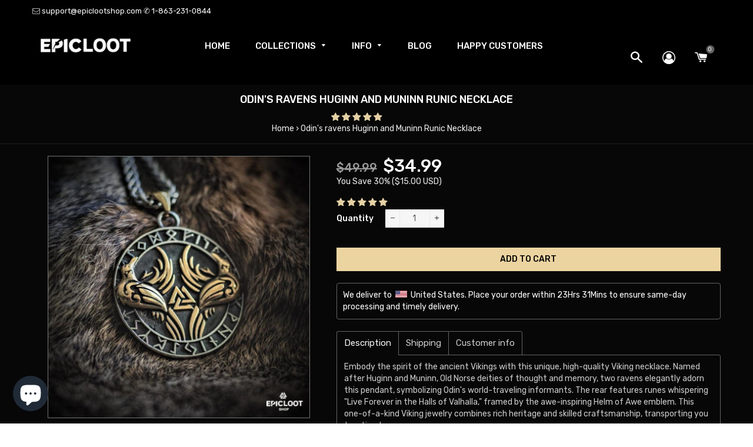

--- FILE ---
content_type: text/html; charset=utf-8
request_url: https://epiclootshop.com/products/odins-ravens-huginn-and-muninn-runic-necklace
body_size: 71173
content:
<!doctype html>
<!--[if lt IE 7]><html class="no-js lt-ie9 lt-ie8 lt-ie7" lang="en"> <![endif]-->
<!--[if IE 7]><html class="no-js lt-ie9 lt-ie8" lang="en"> <![endif]-->
<!--[if IE 8]><html class="no-js lt-ie9" lang="en"> <![endif]-->
<!--[if IE 9 ]><html class="ie9 no-js"> <![endif]-->
<!--[if (gt IE 9)|!(IE)]><!--> <html class="no-js"> <!--<![endif]-->
<head>
<!-- starapps_core_start -->
<!-- This code is automatically managed by StarApps Studio -->
<!-- Please contact support@starapps.studio for any help -->
<!-- File location: snippets/starapps-core.liquid -->


<script type="application/json" sa-language-info="true" data-no-instant="true">{"current_language":"en", "default_language":"en", "money_format":"\u003cspan class=trans-money\u003e${{amount}}\u003c\/span\u003e"}</script>

    
<!-- starapps_core_end -->

  <!-- Global site tag (gtag.js) - Google Ads: 695473835 -->
<script async src="https://www.googletagmanager.com/gtag/js?id=AW-695473835"></script>
<script>
  window.dataLayer = window.dataLayer || [];
  function gtag(){dataLayer.push(arguments);}
  gtag('js', new Date());

  gtag('config', 'AW-695473835');
</script>
  
  <!-- Basic page needs ================================================== -->
  <meta charset="utf-8">
  <!--[if IE]><meta http-equiv='X-UA-Compatible' content='IE=edge,chrome=1'><![endif]-->

  
    <link rel="shortcut icon" href="//epiclootshop.com/cdn/shop/files/Epic_Loot_Shop_32x32.jpg?v=1613561959" type="image/png" />
  

  <!-- Title and description ================================================== -->
  <title>
  Odin&#39;s ravens Huginn and Muninn Runic Necklace &ndash; Epic Loot Shop
  </title>
	<!-- EGGFLOW SCRIPT START --><script src="//auth.eggflow.com/scripts/secure.js?tid=5ca068bd9dd9e" async></script><!-- EGGFLOW SCRIPT END -->

  
  <meta name="description" content="Embody the spirit of the ancient Vikings with this unique, high-quality Viking necklace. Named after Huginn and Muninn, Old Norse deities of thought and memory, two ravens elegantly adorn this pendant, symbolizing Odin&#39;s world-traveling informants. The rear features runes whispering &quot;Live Forever in the Halls of Valhal">
  

  <!-- Helpers ================================================== -->
  <!-- /snippets/social-meta-tags.liquid -->


  <meta property="og:type" content="product">
  <meta property="og:title" content="Odin&#39;s ravens Huginn and Muninn Runic Necklace">
  <meta property="og:url" content="https://epiclootshop.com/products/odins-ravens-huginn-and-muninn-runic-necklace">
  <meta property="og:description" content="Embody the spirit of the ancient Vikings with this unique, high-quality Viking necklace. Named after Huginn and Muninn, Old Norse deities of thought and memory, two ravens elegantly adorn this pendant, symbolizing Odin&#39;s world-traveling informants. The rear features runes whispering &quot;Live Forever in the Halls of Valhalla,&quot; framed by the awe-inspiring Helm of Awe emblem. This one-of-a-kind Viking jewelry combines rich heritage and skilled craftsmanship, transporting you to a timeless era.
Length: 70cmWeight: 45gPendant height: 4cm
  Premium 316L stainless steel  Lifetime warranty  Worldwide Shipping">
  
    <meta property="og:image" content="http://epiclootshop.com/cdn/shop/products/odins-ravens-huginn-and-muninn-runic-necklace-268_grande.jpg?v=1658116661">
    <meta property="og:image:secure_url" content="https://epiclootshop.com/cdn/shop/products/odins-ravens-huginn-and-muninn-runic-necklace-268_grande.jpg?v=1658116661">
  
    <meta property="og:image" content="http://epiclootshop.com/cdn/shop/products/odins-ravens-huginn-and-muninn-runic-necklace-696_grande.jpg?v=1658116661">
    <meta property="og:image:secure_url" content="https://epiclootshop.com/cdn/shop/products/odins-ravens-huginn-and-muninn-runic-necklace-696_grande.jpg?v=1658116661">
  
    <meta property="og:image" content="http://epiclootshop.com/cdn/shop/products/odins-ravens-huginn-and-muninn-runic-necklace-933_grande.jpg?v=1658116660">
    <meta property="og:image:secure_url" content="https://epiclootshop.com/cdn/shop/products/odins-ravens-huginn-and-muninn-runic-necklace-933_grande.jpg?v=1658116660">
  
  <meta property="og:price:amount" content="34.99">
  <meta property="og:price:currency" content="USD">

<meta property="og:site_name" content="Epic Loot Shop">



  <meta name="twitter:card" content="summary">



  <meta name="twitter:title" content="Odin&#39;s ravens Huginn and Muninn Runic Necklace">
  <meta name="twitter:description" content="Embody the spirit of the ancient Vikings with this unique, high-quality Viking necklace. Named after Huginn and Muninn, Old Norse deities of thought and memory, two ravens elegantly adorn this pendant">


  <script>
    window.Personizely = {
        customerId: null,
        customerTags: [],
        moneyFormat: '${{amount}}',
        currency: 'USD',
        cart: {"note":null,"attributes":{},"original_total_price":0,"total_price":0,"total_discount":0,"total_weight":0.0,"item_count":0,"items":[],"requires_shipping":false,"currency":"USD","items_subtotal_price":0,"cart_level_discount_applications":[],"checkout_charge_amount":0},
        cartCollections: {},
        productCollections: [215113695398,412392784104,413574693096,215114678438,409880625384,413361996008,413623648488,413623156968,412818899176,247206838451,412293955816,83880083526,413623255272,413583638760],
        productTags: ["B2GG","Helm of Awe","Helm of awe necklace","Huginn and Muninn","Men Necklace","norse necklace","Norse Pendants","raven necklace","Rune Jewelry","Stainless steel necklace","Viking Jewelry","Viking Pendant","Viking Rune Necklace"]
    };
</script>
<script src="https://static.personizely.net/2bb3b7c1c8.js" type="text/javascript" async></script>
  <link rel="canonical" href="https://epiclootshop.com/products/odins-ravens-huginn-and-muninn-runic-necklace">
  <meta name="viewport" content="width=device-width,initial-scale=1,shrink-to-fit=no">
  <meta name="theme-color" content="#1c1d1d">

  <!-- Fonts -->
  
  <link rel="stylesheet" type="text/css" href="//fonts.googleapis.com/css?family=Rubik:300,400,500,600,700">


  <link rel="stylesheet" type="text/css" href="//fonts.googleapis.com/css?family=Rubik:300,400,500,600,700">


  <link rel="stylesheet" type="text/css" href="//fonts.googleapis.com/css?family=Rubik:300,400,500,600,700">


  
  <!-- CSS ================================================== -->
  
  <link href="//epiclootshop.com/cdn/shop/t/118/assets/owl.carousel.min.css?v=179166895265694048581713262405" rel="stylesheet" type="text/css" media="all" />
  
  <link href="//epiclootshop.com/cdn/shop/t/118/assets/custom.css?v=153653930571238328941713262405" rel="stylesheet" type="text/css" media="all" />
  
  <link rel="stylesheet" href="https://maxcdn.bootstrapcdn.com/font-awesome/4.7.0/css/font-awesome.min.css">    
  <link href="//epiclootshop.com/cdn/shop/t/118/assets/timber.scss.css?v=151995879909563215871713266306" rel="stylesheet" type="text/css" media="all" />
  <link href="//epiclootshop.com/cdn/shop/t/118/assets/theme.scss.css?v=68316026747124490841713266305" rel="stylesheet" type="text/css" media="all" />
  
  <link href="//epiclootshop.com/cdn/shop/t/118/assets/sevenstore.scss.css?v=106883255760358044821718945698" rel="stylesheet" type="text/css" media="all" /> 
  
  <link href="//epiclootshop.com/cdn/shop/t/118/assets/jquery.bxslider.css?v=113543358498218142781713262405" rel="stylesheet" type="text/css" media="all" />
  

  <!-- Sections ================================================== -->
  <script defer="defer">
    window.theme = window.theme || {};
    theme.strings = {
      zoomClose: "Close (Esc)",
      zoomPrev: "Previous (Left arrow key)",
      zoomNext: "Next (Right arrow key)",
      moneyFormat: "\u003cspan class=trans-money\u003e${{amount}}\u003c\/span\u003e"
    };
    theme.settings = {
      cartType: "drawer",
      gridType: "collage",
      zoomEnable: true
    };
  </script>

  <!--[if (gt IE 9)|!(IE)]><!--><script src="//epiclootshop.com/cdn/shop/t/118/assets/tada.js?v=19017447570566158251713262405" defer="defer"></script><!--<![endif]-->
  <!--[if lte IE 9]><script src="//epiclootshop.com/cdn/shop/t/118/assets/tada.js?v=19017447570566158251713262405"></script><![endif]-->

  <!-- Header hook for plugins ================================================== -->
  <!-- /snippets/oldIE-js.liquid -->


<!--[if lt IE 9]>
<script src="//cdnjs.cloudflare.com/ajax/libs/html5shiv/3.7.2/html5shiv.min.js" type="text/javascript"></script>
<script src="//epiclootshop.com/cdn/shop/t/118/assets/respond.min.js?v=52248677837542619231713262405" type="text/javascript"></script>
<link href="//epiclootshop.com/cdn/shop/t/118/assets/respond-proxy.html" id="respond-proxy" rel="respond-proxy" />
<link href="//epiclootshop.com/search?q=ddbd122e4e80715880208c84cb8c599d" id="respond-redirect" rel="respond-redirect" />
<script src="//epiclootshop.com/search?q=ddbd122e4e80715880208c84cb8c599d" type="text/javascript"></script>
<![endif]-->


<!--[if (lte IE 9) ]><script src="//epiclootshop.com/cdn/shop/t/118/assets/match-media.min.js?v=159635276924582161481713262405" type="text/javascript"></script><![endif]-->

  
  

    <script>window.performance && window.performance.mark && window.performance.mark('shopify.content_for_header.start');</script><meta id="shopify-digital-wallet" name="shopify-digital-wallet" content="/2879586374/digital_wallets/dialog">
<meta name="shopify-checkout-api-token" content="82abb3aee8a11a4f996f42fab2cd2846">
<meta id="in-context-paypal-metadata" data-shop-id="2879586374" data-venmo-supported="false" data-environment="production" data-locale="en_US" data-paypal-v4="true" data-currency="USD">
<link rel="alternate" hreflang="x-default" href="https://epiclootshop.com/products/odins-ravens-huginn-and-muninn-runic-necklace">
<link rel="alternate" hreflang="en" href="https://epiclootshop.com/products/odins-ravens-huginn-and-muninn-runic-necklace">
<link rel="alternate" hreflang="fr" href="https://epiclootshop.com/fr/products/odins-ravens-huginn-and-muninn-runic-necklace">
<link rel="alternate" hreflang="es" href="https://epiclootshop.com/es/products/odins-ravens-huginn-and-muninn-runic-necklace">
<link rel="alternate" hreflang="de" href="https://epiclootshop.com/de/products/odins-ravens-huginn-and-muninn-runic-necklace">
<link rel="alternate" hreflang="it" href="https://epiclootshop.com/it/products/odins-ravens-huginn-and-muninn-runic-necklace">
<link rel="alternate" hreflang="cs" href="https://epiclootshop.com/cs/products/odins-ravens-huginn-and-muninn-runic-necklace">
<link rel="alternate" hreflang="nl" href="https://epiclootshop.com/nl/products/odins-ravens-huginn-and-muninn-runic-necklace">
<link rel="alternate" hreflang="da" href="https://epiclootshop.com/da/products/odins-ravens-huginn-and-muninn-runic-necklace">
<link rel="alternate" hreflang="no" href="https://epiclootshop.com/no/products/odins-ravens-huginn-and-muninn-runic-necklace">
<link rel="alternate" hreflang="sv" href="https://epiclootshop.com/sv/products/odins-ravens-huginn-and-muninn-runic-necklace">
<link rel="alternate" hreflang="ja" href="https://epiclootshop.com/ja/products/odins-ravens-huginn-and-muninn-runic-necklace">
<link rel="alternate" type="application/json+oembed" href="https://epiclootshop.com/products/odins-ravens-huginn-and-muninn-runic-necklace.oembed">
<script async="async" src="/checkouts/internal/preloads.js?locale=en-US"></script>
<script id="shopify-features" type="application/json">{"accessToken":"82abb3aee8a11a4f996f42fab2cd2846","betas":["rich-media-storefront-analytics"],"domain":"epiclootshop.com","predictiveSearch":true,"shopId":2879586374,"locale":"en"}</script>
<script>var Shopify = Shopify || {};
Shopify.shop = "thinkimgeek.myshopify.com";
Shopify.locale = "en";
Shopify.currency = {"active":"USD","rate":"1.0"};
Shopify.country = "US";
Shopify.theme = {"name":"[BU] Epic Loot Shop [16\/4\/24] [BU]","id":140029165800,"schema_name":"7Store","schema_version":"stable","theme_store_id":null,"role":"main"};
Shopify.theme.handle = "null";
Shopify.theme.style = {"id":null,"handle":null};
Shopify.cdnHost = "epiclootshop.com/cdn";
Shopify.routes = Shopify.routes || {};
Shopify.routes.root = "/";</script>
<script type="module">!function(o){(o.Shopify=o.Shopify||{}).modules=!0}(window);</script>
<script>!function(o){function n(){var o=[];function n(){o.push(Array.prototype.slice.apply(arguments))}return n.q=o,n}var t=o.Shopify=o.Shopify||{};t.loadFeatures=n(),t.autoloadFeatures=n()}(window);</script>
<script id="shop-js-analytics" type="application/json">{"pageType":"product"}</script>
<script defer="defer" async type="module" src="//epiclootshop.com/cdn/shopifycloud/shop-js/modules/v2/client.init-shop-cart-sync_BT-GjEfc.en.esm.js"></script>
<script defer="defer" async type="module" src="//epiclootshop.com/cdn/shopifycloud/shop-js/modules/v2/chunk.common_D58fp_Oc.esm.js"></script>
<script defer="defer" async type="module" src="//epiclootshop.com/cdn/shopifycloud/shop-js/modules/v2/chunk.modal_xMitdFEc.esm.js"></script>
<script type="module">
  await import("//epiclootshop.com/cdn/shopifycloud/shop-js/modules/v2/client.init-shop-cart-sync_BT-GjEfc.en.esm.js");
await import("//epiclootshop.com/cdn/shopifycloud/shop-js/modules/v2/chunk.common_D58fp_Oc.esm.js");
await import("//epiclootshop.com/cdn/shopifycloud/shop-js/modules/v2/chunk.modal_xMitdFEc.esm.js");

  window.Shopify.SignInWithShop?.initShopCartSync?.({"fedCMEnabled":true,"windoidEnabled":true});

</script>
<script>(function() {
  var isLoaded = false;
  function asyncLoad() {
    if (isLoaded) return;
    isLoaded = true;
    var urls = ["https:\/\/reconvert-cdn.com\/assets\/js\/store_reconvert_node.js?v=2\u0026scid=MTljZGMwMDNlMjEzZGI2YWNiMmQyZWE2NTA5NzM4ZTEuYWNiNTg2NzUyMjZiODk4ZWIyZTc5MjBmMWM0ZmViZTU=\u0026shop=thinkimgeek.myshopify.com","\/\/cdn.shopify.com\/proxy\/d0724a86d2a5583099f91c3bc27ca85878b02685b3f031215bb0c02973e23e35\/api.goaffpro.com\/loader.js?shop=thinkimgeek.myshopify.com\u0026sp-cache-control=cHVibGljLCBtYXgtYWdlPTkwMA","https:\/\/cdn.shopify.com\/s\/files\/1\/0028\/7958\/6374\/t\/109\/assets\/booster_eu_cookie_2879586374.js?v=1694346368\u0026shop=thinkimgeek.myshopify.com","https:\/\/thinkimgeek.myshopify.com\/apps\/delivery\/delivery_coder.js?t=1717678754.3633\u0026n=782056852\u0026shop=thinkimgeek.myshopify.com","https:\/\/static.klaviyo.com\/onsite\/js\/klaviyo.js?company_id=L9FnL6\u0026shop=thinkimgeek.myshopify.com","https:\/\/cdncozyantitheft.addons.business\/js\/script_tags\/thinkimgeek\/lmNUwx335joPdtA0wjXtXgQGgO9McIzz.js?shop=thinkimgeek.myshopify.com","https:\/\/app.stock-counter.app\/get_script\/8feec1c0b0d911f091fd96c6360b70f5.js?v=704835\u0026shop=thinkimgeek.myshopify.com"];
    for (var i = 0; i < urls.length; i++) {
      var s = document.createElement('script');
      s.type = 'text/javascript';
      s.async = true;
      s.src = urls[i];
      var x = document.getElementsByTagName('script')[0];
      x.parentNode.insertBefore(s, x);
    }
  };
  if(window.attachEvent) {
    window.attachEvent('onload', asyncLoad);
  } else {
    window.addEventListener('load', asyncLoad, false);
  }
})();</script>
<script id="__st">var __st={"a":2879586374,"offset":-18000,"reqid":"83a76b09-8289-457c-934e-0b94372ecb78-1769430532","pageurl":"epiclootshop.com\/products\/odins-ravens-huginn-and-muninn-runic-necklace","u":"439d7b58c0f5","p":"product","rtyp":"product","rid":6767482142899};</script>
<script>window.ShopifyPaypalV4VisibilityTracking = true;</script>
<script id="captcha-bootstrap">!function(){'use strict';const t='contact',e='account',n='new_comment',o=[[t,t],['blogs',n],['comments',n],[t,'customer']],c=[[e,'customer_login'],[e,'guest_login'],[e,'recover_customer_password'],[e,'create_customer']],r=t=>t.map((([t,e])=>`form[action*='/${t}']:not([data-nocaptcha='true']) input[name='form_type'][value='${e}']`)).join(','),a=t=>()=>t?[...document.querySelectorAll(t)].map((t=>t.form)):[];function s(){const t=[...o],e=r(t);return a(e)}const i='password',u='form_key',d=['recaptcha-v3-token','g-recaptcha-response','h-captcha-response',i],f=()=>{try{return window.sessionStorage}catch{return}},m='__shopify_v',_=t=>t.elements[u];function p(t,e,n=!1){try{const o=window.sessionStorage,c=JSON.parse(o.getItem(e)),{data:r}=function(t){const{data:e,action:n}=t;return t[m]||n?{data:e,action:n}:{data:t,action:n}}(c);for(const[e,n]of Object.entries(r))t.elements[e]&&(t.elements[e].value=n);n&&o.removeItem(e)}catch(o){console.error('form repopulation failed',{error:o})}}const l='form_type',E='cptcha';function T(t){t.dataset[E]=!0}const w=window,h=w.document,L='Shopify',v='ce_forms',y='captcha';let A=!1;((t,e)=>{const n=(g='f06e6c50-85a8-45c8-87d0-21a2b65856fe',I='https://cdn.shopify.com/shopifycloud/storefront-forms-hcaptcha/ce_storefront_forms_captcha_hcaptcha.v1.5.2.iife.js',D={infoText:'Protected by hCaptcha',privacyText:'Privacy',termsText:'Terms'},(t,e,n)=>{const o=w[L][v],c=o.bindForm;if(c)return c(t,g,e,D).then(n);var r;o.q.push([[t,g,e,D],n]),r=I,A||(h.body.append(Object.assign(h.createElement('script'),{id:'captcha-provider',async:!0,src:r})),A=!0)});var g,I,D;w[L]=w[L]||{},w[L][v]=w[L][v]||{},w[L][v].q=[],w[L][y]=w[L][y]||{},w[L][y].protect=function(t,e){n(t,void 0,e),T(t)},Object.freeze(w[L][y]),function(t,e,n,w,h,L){const[v,y,A,g]=function(t,e,n){const i=e?o:[],u=t?c:[],d=[...i,...u],f=r(d),m=r(i),_=r(d.filter((([t,e])=>n.includes(e))));return[a(f),a(m),a(_),s()]}(w,h,L),I=t=>{const e=t.target;return e instanceof HTMLFormElement?e:e&&e.form},D=t=>v().includes(t);t.addEventListener('submit',(t=>{const e=I(t);if(!e)return;const n=D(e)&&!e.dataset.hcaptchaBound&&!e.dataset.recaptchaBound,o=_(e),c=g().includes(e)&&(!o||!o.value);(n||c)&&t.preventDefault(),c&&!n&&(function(t){try{if(!f())return;!function(t){const e=f();if(!e)return;const n=_(t);if(!n)return;const o=n.value;o&&e.removeItem(o)}(t);const e=Array.from(Array(32),(()=>Math.random().toString(36)[2])).join('');!function(t,e){_(t)||t.append(Object.assign(document.createElement('input'),{type:'hidden',name:u})),t.elements[u].value=e}(t,e),function(t,e){const n=f();if(!n)return;const o=[...t.querySelectorAll(`input[type='${i}']`)].map((({name:t})=>t)),c=[...d,...o],r={};for(const[a,s]of new FormData(t).entries())c.includes(a)||(r[a]=s);n.setItem(e,JSON.stringify({[m]:1,action:t.action,data:r}))}(t,e)}catch(e){console.error('failed to persist form',e)}}(e),e.submit())}));const S=(t,e)=>{t&&!t.dataset[E]&&(n(t,e.some((e=>e===t))),T(t))};for(const o of['focusin','change'])t.addEventListener(o,(t=>{const e=I(t);D(e)&&S(e,y())}));const B=e.get('form_key'),M=e.get(l),P=B&&M;t.addEventListener('DOMContentLoaded',(()=>{const t=y();if(P)for(const e of t)e.elements[l].value===M&&p(e,B);[...new Set([...A(),...v().filter((t=>'true'===t.dataset.shopifyCaptcha))])].forEach((e=>S(e,t)))}))}(h,new URLSearchParams(w.location.search),n,t,e,['guest_login'])})(!0,!0)}();</script>
<script integrity="sha256-4kQ18oKyAcykRKYeNunJcIwy7WH5gtpwJnB7kiuLZ1E=" data-source-attribution="shopify.loadfeatures" defer="defer" src="//epiclootshop.com/cdn/shopifycloud/storefront/assets/storefront/load_feature-a0a9edcb.js" crossorigin="anonymous"></script>
<script data-source-attribution="shopify.dynamic_checkout.dynamic.init">var Shopify=Shopify||{};Shopify.PaymentButton=Shopify.PaymentButton||{isStorefrontPortableWallets:!0,init:function(){window.Shopify.PaymentButton.init=function(){};var t=document.createElement("script");t.src="https://epiclootshop.com/cdn/shopifycloud/portable-wallets/latest/portable-wallets.en.js",t.type="module",document.head.appendChild(t)}};
</script>
<script data-source-attribution="shopify.dynamic_checkout.buyer_consent">
  function portableWalletsHideBuyerConsent(e){var t=document.getElementById("shopify-buyer-consent"),n=document.getElementById("shopify-subscription-policy-button");t&&n&&(t.classList.add("hidden"),t.setAttribute("aria-hidden","true"),n.removeEventListener("click",e))}function portableWalletsShowBuyerConsent(e){var t=document.getElementById("shopify-buyer-consent"),n=document.getElementById("shopify-subscription-policy-button");t&&n&&(t.classList.remove("hidden"),t.removeAttribute("aria-hidden"),n.addEventListener("click",e))}window.Shopify?.PaymentButton&&(window.Shopify.PaymentButton.hideBuyerConsent=portableWalletsHideBuyerConsent,window.Shopify.PaymentButton.showBuyerConsent=portableWalletsShowBuyerConsent);
</script>
<script data-source-attribution="shopify.dynamic_checkout.cart.bootstrap">document.addEventListener("DOMContentLoaded",(function(){function t(){return document.querySelector("shopify-accelerated-checkout-cart, shopify-accelerated-checkout")}if(t())Shopify.PaymentButton.init();else{new MutationObserver((function(e,n){t()&&(Shopify.PaymentButton.init(),n.disconnect())})).observe(document.body,{childList:!0,subtree:!0})}}));
</script>
<link id="shopify-accelerated-checkout-styles" rel="stylesheet" media="screen" href="https://epiclootshop.com/cdn/shopifycloud/portable-wallets/latest/accelerated-checkout-backwards-compat.css" crossorigin="anonymous">
<style id="shopify-accelerated-checkout-cart">
        #shopify-buyer-consent {
  margin-top: 1em;
  display: inline-block;
  width: 100%;
}

#shopify-buyer-consent.hidden {
  display: none;
}

#shopify-subscription-policy-button {
  background: none;
  border: none;
  padding: 0;
  text-decoration: underline;
  font-size: inherit;
  cursor: pointer;
}

#shopify-subscription-policy-button::before {
  box-shadow: none;
}

      </style>

<script>window.performance && window.performance.mark && window.performance.mark('shopify.content_for_header.end');</script>

  
    

  <script src="//ajax.googleapis.com/ajax/libs/jquery/2.2.3/jquery.min.js" type="text/javascript"></script>
  <script src="//ajax.googleapis.com/ajax/libs/jqueryui/1.11.2/jquery-ui.min.js" type="text/javascript"></script>  
  <script src="//epiclootshop.com/cdn/shop/t/118/assets/jquery.fancybox.min.js?v=72616516887452960261713262405" type="text/javascript"></script>
  <script src="//epiclootshop.com/cdn/shop/t/118/assets/modernizr.min.js?v=21391054748206432451713262405" type="text/javascript"></script>
  
  <script src="//epiclootshop.com/cdn/shop/t/118/assets/owl.carousel.min.js?v=68548438269367407391713262405" type="text/javascript"></script>
  <script src="//epiclootshop.com/cdn/shop/t/118/assets/jquery.optionSelect.js?v=54338590596837047101713262405" type="text/javascript"></script>
  
  
  
  
    <script src="//epiclootshop.com/cdn/shop/t/118/assets/jquery.easytabs.min.js?v=89935622005964041231713262405" type="text/javascript"></script>
    <script src="//epiclootshop.com/cdn/shop/t/118/assets/jquery.elevateZoom-3.0.8.min.js?v=123299089282303306721713262405" type="text/javascript"></script>
    <script src="//epiclootshop.com/cdn/shop/t/118/assets/jquery.bxslider.js?v=39282186127077873191713262405" type="text/javascript"></script>
  
    
  
  
<!-- Start of Judge.me Core -->
<link rel="dns-prefetch" href="https://cdn.judge.me/">
<script data-cfasync='false' class='jdgm-settings-script'>window.jdgmSettings={"pagination":5,"disable_web_reviews":true,"badge_no_review_text":"No reviews","badge_n_reviews_text":"{{ n }} review/reviews","badge_star_color":"#e4d1a4","hide_badge_preview_if_no_reviews":true,"badge_hide_text":false,"enforce_center_preview_badge":false,"widget_title":"Customer Reviews","widget_open_form_text":"Write a review","widget_close_form_text":"Cancel review","widget_refresh_page_text":"Refresh page","widget_summary_text":"Based on {{ number_of_reviews }} review/reviews","widget_no_review_text":"Be the first to write a review","widget_name_field_text":"Display name","widget_verified_name_field_text":"Verified Name (public)","widget_name_placeholder_text":"Display name","widget_required_field_error_text":"This field is required.","widget_email_field_text":"Email address","widget_verified_email_field_text":"Verified Email (private, can not be edited)","widget_email_placeholder_text":"Your email address","widget_email_field_error_text":"Please enter a valid email address.","widget_rating_field_text":"Rating","widget_review_title_field_text":"Review Title","widget_review_title_placeholder_text":"Give your review a title","widget_review_body_field_text":"Review content","widget_review_body_placeholder_text":"Start writing here...","widget_pictures_field_text":"Picture/Video (optional)","widget_submit_review_text":"Submit Review","widget_submit_verified_review_text":"Submit Verified Review","widget_submit_success_msg_with_auto_publish":"Thank you! Please refresh the page in a few moments to see your review. You can remove or edit your review by logging into \u003ca href='https://judge.me/login' target='_blank' rel='nofollow noopener'\u003eJudge.me\u003c/a\u003e","widget_submit_success_msg_no_auto_publish":"Thank you! Your review will be published as soon as it is approved by the shop admin. You can remove or edit your review by logging into \u003ca href='https://judge.me/login' target='_blank' rel='nofollow noopener'\u003eJudge.me\u003c/a\u003e","widget_show_default_reviews_out_of_total_text":"Showing {{ n_reviews_shown }} out of {{ n_reviews }} reviews.","widget_show_all_link_text":"Show all","widget_show_less_link_text":"Show less","widget_author_said_text":"{{ reviewer_name }} said:","widget_days_text":"{{ n }} days ago","widget_weeks_text":"{{ n }} week/weeks ago","widget_months_text":"{{ n }} month/months ago","widget_years_text":"{{ n }} year/years ago","widget_yesterday_text":"Yesterday","widget_today_text":"Today","widget_replied_text":"{{ shop_name }} replied:","widget_read_more_text":"Read more","widget_reviewer_name_as_initial":"last_initial","widget_rating_filter_color":"#e4d1a4","widget_rating_filter_see_all_text":"See all reviews","widget_sorting_most_recent_text":"Most Recent","widget_sorting_highest_rating_text":"Highest Rating","widget_sorting_lowest_rating_text":"Lowest Rating","widget_sorting_with_pictures_text":"Only Pictures","widget_sorting_most_helpful_text":"Most Helpful","widget_open_question_form_text":"Ask a question","widget_reviews_subtab_text":"Reviews","widget_questions_subtab_text":"Questions","widget_question_label_text":"Question","widget_answer_label_text":"Answer","widget_question_placeholder_text":"Write your question here","widget_submit_question_text":"Submit Question","widget_question_submit_success_text":"Thank you for your question! We will notify you once it gets answered.","widget_star_color":"#e4d1a4","verified_badge_text":"Verified","verified_badge_bg_color":"#000000","verified_badge_text_color":"#f5e9e9","verified_badge_placement":"removed","widget_review_max_height":"","widget_hide_border":false,"widget_social_share":false,"widget_thumb":false,"widget_review_location_show":false,"widget_location_format":"country_only","all_reviews_include_out_of_store_products":true,"all_reviews_out_of_store_text":"(out of store)","all_reviews_pagination":100,"all_reviews_product_name_prefix_text":"about","enable_review_pictures":true,"enable_question_anwser":false,"widget_theme":"","review_date_format":"mm/dd/yyyy","default_sort_method":"pictures-first","widget_product_reviews_subtab_text":"Product Reviews","widget_shop_reviews_subtab_text":"Shop Reviews","widget_other_products_reviews_text":"Reviews for other products","widget_store_reviews_subtab_text":"Store reviews","widget_no_store_reviews_text":"This store hasn't received any reviews yet","widget_web_restriction_product_reviews_text":"This product hasn't received any reviews yet","widget_no_items_text":"No items found","widget_show_more_text":"Show more","widget_write_a_store_review_text":"Write a Store Review","widget_other_languages_heading":"Reviews in Other Languages","widget_translate_review_text":"Translate review to {{ language }}","widget_translating_review_text":"Translating...","widget_show_original_translation_text":"Show original ({{ language }})","widget_translate_review_failed_text":"Review couldn't be translated.","widget_translate_review_retry_text":"Retry","widget_translate_review_try_again_later_text":"Try again later","show_product_url_for_grouped_product":false,"widget_sorting_pictures_first_text":"Pictures First","show_pictures_on_all_rev_page_mobile":false,"show_pictures_on_all_rev_page_desktop":false,"floating_tab_hide_mobile_install_preference":false,"floating_tab_button_name":"★ REVIEWS","floating_tab_title":"Let customers speak for us","floating_tab_button_color":"#FBC962","floating_tab_button_background_color":"#070707","floating_tab_url":"","floating_tab_url_enabled":false,"floating_tab_tab_style":"text","all_reviews_text_badge_text":"Customers rate us {{ shop.metafields.judgeme.all_reviews_rating | round: 1 }}/5 based on {{ shop.metafields.judgeme.all_reviews_count }} reviews.","all_reviews_text_badge_text_branded_style":"{{ shop.metafields.judgeme.all_reviews_rating | round: 1 }} out of 5 stars based on {{ shop.metafields.judgeme.all_reviews_count }} reviews","is_all_reviews_text_badge_a_link":false,"show_stars_for_all_reviews_text_badge":false,"all_reviews_text_badge_url":"","all_reviews_text_style":"text","all_reviews_text_color_style":"judgeme_brand_color","all_reviews_text_color":"#108474","all_reviews_text_show_jm_brand":true,"featured_carousel_show_header":true,"featured_carousel_title":"Let customers speak for us","testimonials_carousel_title":"Customers are saying","videos_carousel_title":"Real customer stories","cards_carousel_title":"Customers are saying","featured_carousel_count_text":"from {{ n }} reviews","featured_carousel_add_link_to_all_reviews_page":false,"featured_carousel_url":"","featured_carousel_show_images":true,"featured_carousel_autoslide_interval":5,"featured_carousel_arrows_on_the_sides":false,"featured_carousel_height":250,"featured_carousel_width":80,"featured_carousel_image_size":0,"featured_carousel_image_height":250,"featured_carousel_arrow_color":"#eeeeee","verified_count_badge_style":"vintage","verified_count_badge_orientation":"horizontal","verified_count_badge_color_style":"judgeme_brand_color","verified_count_badge_color":"#108474","is_verified_count_badge_a_link":false,"verified_count_badge_url":"","verified_count_badge_show_jm_brand":true,"widget_rating_preset_default":5,"widget_first_sub_tab":"product-reviews","widget_show_histogram":true,"widget_histogram_use_custom_color":true,"widget_pagination_use_custom_color":false,"widget_star_use_custom_color":true,"widget_verified_badge_use_custom_color":true,"widget_write_review_use_custom_color":false,"picture_reminder_submit_button":"Upload Pictures","enable_review_videos":false,"mute_video_by_default":false,"widget_sorting_videos_first_text":"Videos First","widget_review_pending_text":"Pending","featured_carousel_items_for_large_screen":3,"social_share_options_order":"Facebook","remove_microdata_snippet":false,"disable_json_ld":false,"enable_json_ld_products":false,"preview_badge_show_question_text":false,"preview_badge_no_question_text":"No questions","preview_badge_n_question_text":"{{ number_of_questions }} question/questions","qa_badge_show_icon":false,"qa_badge_position":"same-row","remove_judgeme_branding":false,"widget_add_search_bar":false,"widget_search_bar_placeholder":"Search","widget_sorting_verified_only_text":"Verified only","featured_carousel_theme":"default","featured_carousel_show_rating":true,"featured_carousel_show_title":true,"featured_carousel_show_body":true,"featured_carousel_show_date":false,"featured_carousel_show_reviewer":true,"featured_carousel_show_product":false,"featured_carousel_header_background_color":"#108474","featured_carousel_header_text_color":"#ffffff","featured_carousel_name_product_separator":"reviewed","featured_carousel_full_star_background":"#108474","featured_carousel_empty_star_background":"#dadada","featured_carousel_vertical_theme_background":"#f9fafb","featured_carousel_verified_badge_enable":false,"featured_carousel_verified_badge_color":"#108474","featured_carousel_border_style":"round","featured_carousel_review_line_length_limit":3,"featured_carousel_more_reviews_button_text":"Read more reviews","featured_carousel_view_product_button_text":"View product","all_reviews_page_load_reviews_on":"button_click","all_reviews_page_load_more_text":"Load More Reviews","disable_fb_tab_reviews":true,"enable_ajax_cdn_cache":false,"widget_public_name_text":"displayed publicly like","default_reviewer_name":"John Smith","default_reviewer_name_has_non_latin":true,"widget_reviewer_anonymous":"Anonymous","medals_widget_title":"Judge.me Review Medals","medals_widget_background_color":"#f9fafb","medals_widget_position":"footer_all_pages","medals_widget_border_color":"#f9fafb","medals_widget_verified_text_position":"left","medals_widget_use_monochromatic_version":false,"medals_widget_elements_color":"#108474","show_reviewer_avatar":true,"widget_invalid_yt_video_url_error_text":"Not a YouTube video URL","widget_max_length_field_error_text":"Please enter no more than {0} characters.","widget_show_country_flag":false,"widget_show_collected_via_shop_app":true,"widget_verified_by_shop_badge_style":"light","widget_verified_by_shop_text":"Verified by Shop","widget_show_photo_gallery":false,"widget_load_with_code_splitting":true,"widget_ugc_install_preference":false,"widget_ugc_title":"Made by us, Shared by you","widget_ugc_subtitle":"Tag us to see your picture featured in our page","widget_ugc_arrows_color":"#ffffff","widget_ugc_primary_button_text":"Buy Now","widget_ugc_primary_button_background_color":"#108474","widget_ugc_primary_button_text_color":"#ffffff","widget_ugc_primary_button_border_width":"0","widget_ugc_primary_button_border_style":"none","widget_ugc_primary_button_border_color":"#108474","widget_ugc_primary_button_border_radius":"25","widget_ugc_secondary_button_text":"Load More","widget_ugc_secondary_button_background_color":"#ffffff","widget_ugc_secondary_button_text_color":"#108474","widget_ugc_secondary_button_border_width":"2","widget_ugc_secondary_button_border_style":"solid","widget_ugc_secondary_button_border_color":"#108474","widget_ugc_secondary_button_border_radius":"25","widget_ugc_reviews_button_text":"View Reviews","widget_ugc_reviews_button_background_color":"#ffffff","widget_ugc_reviews_button_text_color":"#108474","widget_ugc_reviews_button_border_width":"2","widget_ugc_reviews_button_border_style":"solid","widget_ugc_reviews_button_border_color":"#108474","widget_ugc_reviews_button_border_radius":"25","widget_ugc_reviews_button_link_to":"judgeme-reviews-page","widget_ugc_show_post_date":true,"widget_ugc_max_width":"800","widget_rating_metafield_value_type":true,"widget_primary_color":"#108474","widget_enable_secondary_color":false,"widget_secondary_color":"#edf5f5","widget_summary_average_rating_text":"{{ average_rating }} out of 5","widget_media_grid_title":"Customer photos \u0026 videos","widget_media_grid_see_more_text":"See more","widget_round_style":false,"widget_show_product_medals":false,"widget_verified_by_judgeme_text":"Verified by Judge.me","widget_show_store_medals":true,"widget_verified_by_judgeme_text_in_store_medals":"Verified by Judge.me","widget_media_field_exceed_quantity_message":"Sorry, we can only accept {{ max_media }} for one review.","widget_media_field_exceed_limit_message":"{{ file_name }} is too large, please select a {{ media_type }} less than {{ size_limit }}MB.","widget_review_submitted_text":"Review Submitted!","widget_question_submitted_text":"Question Submitted!","widget_close_form_text_question":"Cancel","widget_write_your_answer_here_text":"Write your answer here","widget_enabled_branded_link":true,"widget_show_collected_by_judgeme":false,"widget_reviewer_name_color":"","widget_write_review_text_color":"","widget_write_review_bg_color":"","widget_collected_by_judgeme_text":"collected by Judge.me","widget_pagination_type":"load_more","widget_load_more_text":"Load More","widget_load_more_color":"#108474","widget_full_review_text":"Full Review","widget_read_more_reviews_text":"Read More Reviews","widget_read_questions_text":"Read Questions","widget_questions_and_answers_text":"Questions \u0026 Answers","widget_verified_by_text":"Verified by","widget_verified_text":"Verified","widget_number_of_reviews_text":"{{ number_of_reviews }} reviews","widget_back_button_text":"Back","widget_next_button_text":"Next","widget_custom_forms_filter_button":"Filters","custom_forms_style":"vertical","widget_show_review_information":false,"how_reviews_are_collected":"How reviews are collected?","widget_show_review_keywords":false,"widget_gdpr_statement":"How we use your data: We'll only contact you about the review you left, and only if necessary. By submitting your review, you agree to Judge.me's \u003ca href='https://judge.me/terms' target='_blank' rel='nofollow noopener'\u003eterms\u003c/a\u003e, \u003ca href='https://judge.me/privacy' target='_blank' rel='nofollow noopener'\u003eprivacy\u003c/a\u003e and \u003ca href='https://judge.me/content-policy' target='_blank' rel='nofollow noopener'\u003econtent\u003c/a\u003e policies.","widget_multilingual_sorting_enabled":false,"widget_translate_review_content_enabled":false,"widget_translate_review_content_method":"manual","popup_widget_review_selection":"automatically_with_pictures","popup_widget_round_border_style":true,"popup_widget_show_title":true,"popup_widget_show_body":true,"popup_widget_show_reviewer":false,"popup_widget_show_product":true,"popup_widget_show_pictures":true,"popup_widget_use_review_picture":true,"popup_widget_show_on_home_page":true,"popup_widget_show_on_product_page":true,"popup_widget_show_on_collection_page":true,"popup_widget_show_on_cart_page":true,"popup_widget_position":"bottom_left","popup_widget_first_review_delay":5,"popup_widget_duration":5,"popup_widget_interval":5,"popup_widget_review_count":5,"popup_widget_hide_on_mobile":true,"review_snippet_widget_round_border_style":true,"review_snippet_widget_card_color":"#FFFFFF","review_snippet_widget_slider_arrows_background_color":"#FFFFFF","review_snippet_widget_slider_arrows_color":"#000000","review_snippet_widget_star_color":"#108474","show_product_variant":false,"all_reviews_product_variant_label_text":"Variant: ","widget_show_verified_branding":false,"widget_ai_summary_title":"Customers say","widget_ai_summary_disclaimer":"AI-powered review summary based on recent customer reviews","widget_show_ai_summary":false,"widget_show_ai_summary_bg":false,"widget_show_review_title_input":true,"redirect_reviewers_invited_via_email":"review_widget","request_store_review_after_product_review":false,"request_review_other_products_in_order":false,"review_form_color_scheme":"default","review_form_corner_style":"square","review_form_star_color":{},"review_form_text_color":"#333333","review_form_background_color":"#ffffff","review_form_field_background_color":"#fafafa","review_form_button_color":{},"review_form_button_text_color":"#ffffff","review_form_modal_overlay_color":"#000000","review_content_screen_title_text":"How would you rate this product?","review_content_introduction_text":"We would love it if you would share a bit about your experience.","store_review_form_title_text":"How would you rate this store?","store_review_form_introduction_text":"We would love it if you would share a bit about your experience.","show_review_guidance_text":true,"one_star_review_guidance_text":"Poor","five_star_review_guidance_text":"Great","customer_information_screen_title_text":"About you","customer_information_introduction_text":"Please tell us more about you.","custom_questions_screen_title_text":"Your experience in more detail","custom_questions_introduction_text":"Here are a few questions to help us understand more about your experience.","review_submitted_screen_title_text":"Thanks for your review!","review_submitted_screen_thank_you_text":"We are processing it and it will appear on the store soon.","review_submitted_screen_email_verification_text":"Please confirm your email by clicking the link we just sent you. This helps us keep reviews authentic.","review_submitted_request_store_review_text":"Would you like to share your experience of shopping with us?","review_submitted_review_other_products_text":"Would you like to review these products?","store_review_screen_title_text":"Would you like to share your experience of shopping with us?","store_review_introduction_text":"We value your feedback and use it to improve. Please share any thoughts or suggestions you have.","reviewer_media_screen_title_picture_text":"Share a picture","reviewer_media_introduction_picture_text":"Upload a photo to support your review.","reviewer_media_screen_title_video_text":"Share a video","reviewer_media_introduction_video_text":"Upload a video to support your review.","reviewer_media_screen_title_picture_or_video_text":"Share a picture or video","reviewer_media_introduction_picture_or_video_text":"Upload a photo or video to support your review.","reviewer_media_youtube_url_text":"Paste your Youtube URL here","advanced_settings_next_step_button_text":"Next","advanced_settings_close_review_button_text":"Close","modal_write_review_flow":false,"write_review_flow_required_text":"Required","write_review_flow_privacy_message_text":"We respect your privacy.","write_review_flow_anonymous_text":"Post review as anonymous","write_review_flow_visibility_text":"This won't be visible to other customers.","write_review_flow_multiple_selection_help_text":"Select as many as you like","write_review_flow_single_selection_help_text":"Select one option","write_review_flow_required_field_error_text":"This field is required","write_review_flow_invalid_email_error_text":"Please enter a valid email address","write_review_flow_max_length_error_text":"Max. {{ max_length }} characters.","write_review_flow_media_upload_text":"\u003cb\u003eClick to upload\u003c/b\u003e or drag and drop","write_review_flow_gdpr_statement":"We'll only contact you about your review if necessary. By submitting your review, you agree to our \u003ca href='https://judge.me/terms' target='_blank' rel='nofollow noopener'\u003eterms and conditions\u003c/a\u003e and \u003ca href='https://judge.me/privacy' target='_blank' rel='nofollow noopener'\u003eprivacy policy\u003c/a\u003e.","rating_only_reviews_enabled":false,"show_negative_reviews_help_screen":false,"new_review_flow_help_screen_rating_threshold":3,"negative_review_resolution_screen_title_text":"Tell us more","negative_review_resolution_text":"Your experience matters to us. If there were issues with your purchase, we're here to help. Feel free to reach out to us, we'd love the opportunity to make things right.","negative_review_resolution_button_text":"Contact us","negative_review_resolution_proceed_with_review_text":"Leave a review","negative_review_resolution_subject":"Issue with purchase from {{ shop_name }}.{{ order_name }}","preview_badge_collection_page_install_status":false,"widget_review_custom_css":"","preview_badge_custom_css":"","preview_badge_stars_count":"5-stars","featured_carousel_custom_css":"","floating_tab_custom_css":".jdgm-review-widget {\n    background-color: #070707 !important;\n    color: #E1D2A9 !important;\n}\n.jdgm-paginate__load-more {\n    padding: 10px 15px !important;\n}\n.jdgm-close-ico:before, .jdgm-close-ico:after {\n    \n    background-color: #ffffff !important;\n}\n.jdgm-revs-tab__content, .jdgm-revs-tab__header{background-color: #070707 !important;\n    \n}\n.jdgm-rev__icon::after{display: none !important;}","all_reviews_widget_custom_css":"","medals_widget_custom_css":"","verified_badge_custom_css":"","all_reviews_text_custom_css":"","transparency_badges_collected_via_store_invite":false,"transparency_badges_from_another_provider":false,"transparency_badges_collected_from_store_visitor":false,"transparency_badges_collected_by_verified_review_provider":false,"transparency_badges_earned_reward":false,"transparency_badges_collected_via_store_invite_text":"Review collected via store invitation","transparency_badges_from_another_provider_text":"Review collected from another provider","transparency_badges_collected_from_store_visitor_text":"Review collected from a store visitor","transparency_badges_written_in_google_text":"Review written in Google","transparency_badges_written_in_etsy_text":"Review written in Etsy","transparency_badges_written_in_shop_app_text":"Review written in Shop App","transparency_badges_earned_reward_text":"Review earned a reward for future purchase","product_review_widget_per_page":10,"widget_store_review_label_text":"Review about the store","checkout_comment_extension_title_on_product_page":"Customer Comments","checkout_comment_extension_num_latest_comment_show":5,"checkout_comment_extension_format":"name_and_timestamp","checkout_comment_customer_name":"last_initial","checkout_comment_comment_notification":true,"preview_badge_collection_page_install_preference":true,"preview_badge_home_page_install_preference":false,"preview_badge_product_page_install_preference":true,"review_widget_install_preference":"above-related","review_carousel_install_preference":false,"floating_reviews_tab_install_preference":"none","verified_reviews_count_badge_install_preference":false,"all_reviews_text_install_preference":false,"review_widget_best_location":false,"judgeme_medals_install_preference":false,"review_widget_revamp_enabled":false,"review_widget_qna_enabled":false,"review_widget_header_theme":"minimal","review_widget_widget_title_enabled":true,"review_widget_header_text_size":"medium","review_widget_header_text_weight":"regular","review_widget_average_rating_style":"compact","review_widget_bar_chart_enabled":true,"review_widget_bar_chart_type":"numbers","review_widget_bar_chart_style":"standard","review_widget_expanded_media_gallery_enabled":false,"review_widget_reviews_section_theme":"standard","review_widget_image_style":"thumbnails","review_widget_review_image_ratio":"square","review_widget_stars_size":"medium","review_widget_verified_badge":"standard_text","review_widget_review_title_text_size":"medium","review_widget_review_text_size":"medium","review_widget_review_text_length":"medium","review_widget_number_of_columns_desktop":3,"review_widget_carousel_transition_speed":5,"review_widget_custom_questions_answers_display":"always","review_widget_button_text_color":"#FFFFFF","review_widget_text_color":"#000000","review_widget_lighter_text_color":"#7B7B7B","review_widget_corner_styling":"soft","review_widget_review_word_singular":"review","review_widget_review_word_plural":"reviews","review_widget_voting_label":"Helpful?","review_widget_shop_reply_label":"Reply from {{ shop_name }}:","review_widget_filters_title":"Filters","qna_widget_question_word_singular":"Question","qna_widget_question_word_plural":"Questions","qna_widget_answer_reply_label":"Answer from {{ answerer_name }}:","qna_content_screen_title_text":"Ask a question about this product","qna_widget_question_required_field_error_text":"Please enter your question.","qna_widget_flow_gdpr_statement":"We'll only contact you about your question if necessary. By submitting your question, you agree to our \u003ca href='https://judge.me/terms' target='_blank' rel='nofollow noopener'\u003eterms and conditions\u003c/a\u003e and \u003ca href='https://judge.me/privacy' target='_blank' rel='nofollow noopener'\u003eprivacy policy\u003c/a\u003e.","qna_widget_question_submitted_text":"Thanks for your question!","qna_widget_close_form_text_question":"Close","qna_widget_question_submit_success_text":"We’ll notify you by email when your question is answered.","all_reviews_widget_v2025_enabled":false,"all_reviews_widget_v2025_header_theme":"default","all_reviews_widget_v2025_widget_title_enabled":true,"all_reviews_widget_v2025_header_text_size":"medium","all_reviews_widget_v2025_header_text_weight":"regular","all_reviews_widget_v2025_average_rating_style":"compact","all_reviews_widget_v2025_bar_chart_enabled":true,"all_reviews_widget_v2025_bar_chart_type":"numbers","all_reviews_widget_v2025_bar_chart_style":"standard","all_reviews_widget_v2025_expanded_media_gallery_enabled":false,"all_reviews_widget_v2025_show_store_medals":true,"all_reviews_widget_v2025_show_photo_gallery":true,"all_reviews_widget_v2025_show_review_keywords":false,"all_reviews_widget_v2025_show_ai_summary":false,"all_reviews_widget_v2025_show_ai_summary_bg":false,"all_reviews_widget_v2025_add_search_bar":false,"all_reviews_widget_v2025_default_sort_method":"most-recent","all_reviews_widget_v2025_reviews_per_page":10,"all_reviews_widget_v2025_reviews_section_theme":"default","all_reviews_widget_v2025_image_style":"thumbnails","all_reviews_widget_v2025_review_image_ratio":"square","all_reviews_widget_v2025_stars_size":"medium","all_reviews_widget_v2025_verified_badge":"bold_badge","all_reviews_widget_v2025_review_title_text_size":"medium","all_reviews_widget_v2025_review_text_size":"medium","all_reviews_widget_v2025_review_text_length":"medium","all_reviews_widget_v2025_number_of_columns_desktop":3,"all_reviews_widget_v2025_carousel_transition_speed":5,"all_reviews_widget_v2025_custom_questions_answers_display":"always","all_reviews_widget_v2025_show_product_variant":false,"all_reviews_widget_v2025_show_reviewer_avatar":true,"all_reviews_widget_v2025_reviewer_name_as_initial":"","all_reviews_widget_v2025_review_location_show":false,"all_reviews_widget_v2025_location_format":"","all_reviews_widget_v2025_show_country_flag":false,"all_reviews_widget_v2025_verified_by_shop_badge_style":"light","all_reviews_widget_v2025_social_share":false,"all_reviews_widget_v2025_social_share_options_order":"Facebook,Twitter,LinkedIn,Pinterest","all_reviews_widget_v2025_pagination_type":"standard","all_reviews_widget_v2025_button_text_color":"#FFFFFF","all_reviews_widget_v2025_text_color":"#000000","all_reviews_widget_v2025_lighter_text_color":"#7B7B7B","all_reviews_widget_v2025_corner_styling":"soft","all_reviews_widget_v2025_title":"Customer reviews","all_reviews_widget_v2025_ai_summary_title":"Customers say about this store","all_reviews_widget_v2025_no_review_text":"Be the first to write a review","platform":"shopify","branding_url":"https://app.judge.me/reviews/stores/epiclootshop.com","branding_text":"Powered by Judge.me","locale":"en","reply_name":"Epic Loot Shop","widget_version":"2.1","footer":true,"autopublish":false,"review_dates":false,"enable_custom_form":false,"shop_use_review_site":true,"shop_locale":"en","enable_multi_locales_translations":true,"show_review_title_input":true,"review_verification_email_status":"always","can_be_branded":false,"reply_name_text":"Epic Loot Shop"};</script> <style class='jdgm-settings-style'>.jdgm-xx{left:0}:not(.jdgm-prev-badge__stars)>.jdgm-star{color:#e4d1a4}.jdgm-histogram .jdgm-star.jdgm-star{color:#e4d1a4}.jdgm-preview-badge .jdgm-star.jdgm-star{color:#e4d1a4}.jdgm-histogram .jdgm-histogram__bar-content{background:#e4d1a4}.jdgm-histogram .jdgm-histogram__bar:after{background:#e4d1a4}.jdgm-widget .jdgm-write-rev-link{display:none}.jdgm-widget .jdgm-rev-widg[data-number-of-reviews='0']{display:none}.jdgm-prev-badge[data-average-rating='0.00']{display:none !important}.jdgm-rev .jdgm-rev__timestamp,.jdgm-quest .jdgm-rev__timestamp,.jdgm-carousel-item__timestamp{display:none !important}.jdgm-author-fullname{display:none !important}.jdgm-author-all-initials{display:none !important}.jdgm-rev-widg__title{visibility:hidden}.jdgm-rev-widg__summary-text{visibility:hidden}.jdgm-prev-badge__text{visibility:hidden}.jdgm-rev__replier:before{content:'Epic Loot Shop'}.jdgm-rev__prod-link-prefix:before{content:'about'}.jdgm-rev__variant-label:before{content:'Variant: '}.jdgm-rev__out-of-store-text:before{content:'(out of store)'}@media only screen and (min-width: 768px){.jdgm-rev__pics .jdgm-rev_all-rev-page-picture-separator,.jdgm-rev__pics .jdgm-rev__product-picture{display:none}}@media only screen and (max-width: 768px){.jdgm-rev__pics .jdgm-rev_all-rev-page-picture-separator,.jdgm-rev__pics .jdgm-rev__product-picture{display:none}}.jdgm-preview-badge[data-template="index"]{display:none !important}.jdgm-verified-count-badget[data-from-snippet="true"]{display:none !important}.jdgm-carousel-wrapper[data-from-snippet="true"]{display:none !important}.jdgm-all-reviews-text[data-from-snippet="true"]{display:none !important}.jdgm-medals-section[data-from-snippet="true"]{display:none !important}.jdgm-ugc-media-wrapper[data-from-snippet="true"]{display:none !important}.jdgm-revs-tab-btn,.jdgm-revs-tab-btn:hover{background-color:#070707}.jdgm-revs-tab-btn,.jdgm-revs-tab-btn:hover{color:#FBC962}.jdgm-rev__transparency-badge[data-badge-type="review_collected_via_store_invitation"]{display:none !important}.jdgm-rev__transparency-badge[data-badge-type="review_collected_from_another_provider"]{display:none !important}.jdgm-rev__transparency-badge[data-badge-type="review_collected_from_store_visitor"]{display:none !important}.jdgm-rev__transparency-badge[data-badge-type="review_written_in_etsy"]{display:none !important}.jdgm-rev__transparency-badge[data-badge-type="review_written_in_google_business"]{display:none !important}.jdgm-rev__transparency-badge[data-badge-type="review_written_in_shop_app"]{display:none !important}.jdgm-rev__transparency-badge[data-badge-type="review_earned_for_future_purchase"]{display:none !important}
</style> <style class='jdgm-settings-style'></style>

  
  
  
  <style class='jdgm-miracle-styles'>
  @-webkit-keyframes jdgm-spin{0%{-webkit-transform:rotate(0deg);-ms-transform:rotate(0deg);transform:rotate(0deg)}100%{-webkit-transform:rotate(359deg);-ms-transform:rotate(359deg);transform:rotate(359deg)}}@keyframes jdgm-spin{0%{-webkit-transform:rotate(0deg);-ms-transform:rotate(0deg);transform:rotate(0deg)}100%{-webkit-transform:rotate(359deg);-ms-transform:rotate(359deg);transform:rotate(359deg)}}@font-face{font-family:'JudgemeStar';src:url("[data-uri]") format("woff");font-weight:normal;font-style:normal}.jdgm-star{font-family:'JudgemeStar';display:inline !important;text-decoration:none !important;padding:0 4px 0 0 !important;margin:0 !important;font-weight:bold;opacity:1;-webkit-font-smoothing:antialiased;-moz-osx-font-smoothing:grayscale}.jdgm-star:hover{opacity:1}.jdgm-star:last-of-type{padding:0 !important}.jdgm-star.jdgm--on:before{content:"\e000"}.jdgm-star.jdgm--off:before{content:"\e001"}.jdgm-star.jdgm--half:before{content:"\e002"}.jdgm-widget *{margin:0;line-height:1.4;-webkit-box-sizing:border-box;-moz-box-sizing:border-box;box-sizing:border-box;-webkit-overflow-scrolling:touch}.jdgm-hidden{display:none !important;visibility:hidden !important}.jdgm-temp-hidden{display:none}.jdgm-spinner{width:40px;height:40px;margin:auto;border-radius:50%;border-top:2px solid #eee;border-right:2px solid #eee;border-bottom:2px solid #eee;border-left:2px solid #ccc;-webkit-animation:jdgm-spin 0.8s infinite linear;animation:jdgm-spin 0.8s infinite linear}.jdgm-prev-badge{display:block !important}

</style>


  
  
   


<script data-cfasync='false' class='jdgm-script'>
!function(e){window.jdgm=window.jdgm||{},jdgm.CDN_HOST="https://cdn.judge.me/",
jdgm.docReady=function(d){(e.attachEvent?"complete"===e.readyState:"loading"!==e.readyState)?
setTimeout(d,0):e.addEventListener("DOMContentLoaded",d)},jdgm.loadCSS=function(d,t,o,s){
!o&&jdgm.loadCSS.requestedUrls.indexOf(d)>=0||(jdgm.loadCSS.requestedUrls.push(d),
(s=e.createElement("link")).rel="stylesheet",s.class="jdgm-stylesheet",s.media="nope!",
s.href=d,s.onload=function(){this.media="all",t&&setTimeout(t)},e.body.appendChild(s))},
jdgm.loadCSS.requestedUrls=[],jdgm.loadJS=function(e,d){var t=new XMLHttpRequest;
t.onreadystatechange=function(){4===t.readyState&&(Function(t.response)(),d&&d(t.response))},
t.open("GET",e),t.send()},jdgm.docReady((function(){(window.jdgmLoadCSS||e.querySelectorAll(
".jdgm-widget, .jdgm-all-reviews-page").length>0)&&(jdgmSettings.widget_load_with_code_splitting?
parseFloat(jdgmSettings.widget_version)>=3?jdgm.loadCSS(jdgm.CDN_HOST+"widget_v3/base.css"):
jdgm.loadCSS(jdgm.CDN_HOST+"widget/base.css"):jdgm.loadCSS(jdgm.CDN_HOST+"shopify_v2.css"),
jdgm.loadJS(jdgm.CDN_HOST+"loader.js"))}))}(document);
</script>

<noscript><link rel="stylesheet" type="text/css" media="all" href="https://cdn.judge.me/shopify_v2.css"></noscript>
<!-- End of Judge.me Core -->


 
<!-- "snippets/pagefly-header.liquid" was not rendered, the associated app was uninstalled -->
 
<script defer="defer">
window.mlvedaShopCurrency = "USD";
window.shopCurrency = "USD";
window.supported_currencies = "USD GBP EUR CAD AUD INR JPY CLP HRK CZK DKK HUF ISK SEK MXN NZD NOK PLN SGD ZAR CHF AED";
</script>  
<script src="//epiclootshop.com/cdn/shop/t/118/assets/pretty-product-pages-script.js?v=125577068841502784841713262405" defer="defer"></script>
  











  <!--Lazy Loading -->
<script src="//epiclootshop.com/cdn/shop/t/118/assets/lazysizes.min.js?v=56805471290311245611713262405" type="text/javascript"></script>
<style>.lazyload,.lazyloading{opacity:0}.lazyloaded{opacity:1;transition:opacity.3s}</style>
  
<link href="//epiclootshop.com/cdn/shop/t/118/assets/storeifyapps-formbuilder-styles.css?v=152793041783719793381713262405" rel="stylesheet" type="text/css" media="all" />


<script id="sca_fg_cart_ShowGiftAsProductTemplate" type="text/template">
  
  <div class="item not-sca-qv" id="sca-freegift-{{productID}}">
    <a class="close_box" style="display: none;position: absolute;top:5px;right: 10px;font-size: 22px;font-weight: bold;cursor: pointer;text-decoration:none;color: #aaa;">×</a>
    <a href="/products/{{productHandle}}" target="_blank"><img style="margin-left: auto; margin-right: auto; width: 50%;" class="lazyOwl" data-src="{{productImageURL}}"></a>
    <div class="sca-product-shop">
      <div class="review-summary3">
        <div class="yotpo bottomLine" style="text-align:center"
          data-product-id="{{productID}}"
          data-product-models="{{productID}}"
          data-name="{{productTitle}}"
          data-url="/products/{{productHandle}}">
        </div>
      </div>
      <div class="f-fix"><span class="sca-product-title" style="white-space: nowrap;color:#000;{{showfgTitle}}">{{productTitle}}</span>
          <div id="product-variants-{{productID}}">
            <div class="sca-price" id="price-field-{{productID}}">
              <span class="sca-old-price">{{variant_compare_at_price}}</span>
              <span class="sca-special-price">{{variant_price}}</span>
            </div>
            <div id="stay-content-sca-freegift-{{productID}}" class="sca-fg-cart-item">
              <a class="close_box" style="display: none;position: absolute;top:5px;right: 10px;font-size: 22px;font-weight: bold;cursor: pointer;text-decoration:none;color: #aaa;">×</a>
              <select id="product-select-{{productID}}" name="id" style="display: none">
                {{optionVariantData}}
              </select>
            </div>
          </div>
          <button type='button' id="sca-btn-select-{{productID}}" class="sca-button" onclick="onclickSelect_{{productID}}();"><span>{{SelectButton}}</span></button>
          <button type='button' id="sca-btn-{{productID}}" class="sca-button" style="display: none"><span>{{AddToCartButton}}</span></button>
      </div>
    </div>
  </div>
  
</script>
<script id = "sca_fg_cart_ShowGiftAsProductScriptTemplate" type="text/template">
  
  
    var selectCallback_{{productID}}=function(t,a){if(t?(t.available?(SECOMAPP.jQuery("#sca-btn-{{productID}}").removeClass("disabled").removeAttr("disabled").html("<span>{{AddToCartButton}}</span>").fadeTo(200,1),SECOMAPP.jQuery("#sca-btn-{{productID}}").unbind("click"),SECOMAPP.jQuery("#sca-btn-{{productID}}").click(SECOMAPP.jQuery.proxy(function(){SECOMAPP.addGiftToCart(t.id,1)},t))):SECOMAPP.jQuery("#sca-btn-{{productID}}").html("<span>{{UnavailableButton}}</span>").addClass("disabled").attr("disabled","disabled").fadeTo(200,.5),t.compare_at_price>t.price?SECOMAPP.jQuery("#price-field-{{productID}}").html("<span class='sca-old-price'>"+SECOMAPP.formatMoney(t.compare_at_price)+"</span>&nbsp;<s class='sca-special-price'>"+SECOMAPP.formatMoney(t.price)+"</s>"):SECOMAPP.jQuery("#price-field-{{productID}}").html("<span class='sca-special-price'>"+SECOMAPP.formatMoney(t.price)+"</span>")):SECOMAPP.jQuery("#sca-btn-{{productID}}").html("<span>{{UnavailableButton}}</span>").addClass("disabled").attr("disabled","disabled").fadeTo(200,.5),t&&t.featured_image){var e=SECOMAPP.jQuery("#sca-freegift-{{productID}} img"),_=t.featured_image,c=e[0];Shopify.Image.switchImage(_,c,function(t,a,e){SECOMAPP.jQuery(e).parents("a").attr("href",t),SECOMAPP.jQuery(e).attr("src",t)})}},onclickSelect_{{productID}}=function(t){SECOMAPP.jQuery.getJSON("/products/{{productHandle}}.js",{_:(new Date).getTime()},function(t){SECOMAPP.jQuery(".owl-item #sca-freegift-{{productID}} span.sca-product-title").html(t.title);var e=[];SECOMAPP.jQuery.each(t.options,function(t,a){e[t]=a.name}),t.options=e;for(var a={{variantsGiftList}},_={{mainVariantsList}},c=t.variants.length-1;-1<c;c--)a.indexOf(t.variants[c].id)<0&&_.indexOf(t.variants[c].id)<0&&t.variants.splice(c,1);for(var o=_.length-1;-1<o;o--){var i=a[o],r=_[o],n=-1,s=-1;for(c=t.variants.length-1;-1<c;c--)t.variants[c].id==i?n=c:t.variants[c].id==r&&(s=c);-1<n&&-1<s&n!==s?("undefined"!=typeof SECOMAPP&&void 0!==SECOMAPP.fgsettings&&!0===SECOMAPP.fgsettings.sca_sync_gift&&void 0!==SECOMAPP.fgsettings.sca_fg_gift_variant_quantity_format&&"equal_original_inventory"===SECOMAPP.fgsettings.sca_fg_gift_variant_quantity_format&&(t.variants[n].available=t.variants[s].available,t.variants[n].inventory_management=t.variants[s].inventory_management),t.variants[n].option1=t.variants[s].option1,t.variants[n].options[0].name=t.variants[s].options[0].name,t.variants[n].options[1]&&(t.variants[n].options[1].name=t.variants[s].options[1].name,t.variants[n].option2=t.variants[s].option2),t.variants[n].options[2]&&(t.variants[n].options[2].name=t.variants[s].options[2].name,t.variants[n].option3=t.variants[s].option3),t.variants[n].title=t.variants[s].title,t.variants[n].name=t.variants[s].name,t.variants[n].public_title=t.variants[s].public_title,t.variants.splice(s,1)):(t.variants[s].id=i,t.variants[s].compare_at_price||(t.variants[s].compare_at_price=t.variants[s].price),t.variants[s].price=SECOMAPP.fgdata.giftid_price_mapping[i])}SECOMAPP.jQuery("#sca-btn-select-{{productID}}").hide(),SECOMAPP.jQuery("#product-select-{{productID}}").show(),SECOMAPP.jQuery("#sca-btn-{{productID}}").show(),SECOMAPP.jQuery("#stay-content-sca-freegift-{{productID}} .close_box").show(),SECOMAPP.jQuery("#stay-content-sca-freegift-{{productID}} .close_box").click(function(){SECOMAPP.jQuery("#stay-content-sca-freegift-{{productID}}").hide(),SECOMAPP.jQuery("#sca-btn-{{productID}}").hide(),SECOMAPP.jQuery("#sca-btn-select-{{productID}}").show()}),onclickSelect_{{productID}}=function(){SECOMAPP.jQuery("#stay-content-sca-freegift-{{productID}}").show(),SECOMAPP.jQuery("#sca-btn-{{productID}}").show(),SECOMAPP.jQuery("#sca-btn-select-{{productID}}").hide()},1==t.variants.length?(-1!==t.variants[0].title.indexOf("Default")&&SECOMAPP.jQuery("#sca-freegift-{{productID}} .selector-wrapper").hide(),1==t.variants[0].available&&(SECOMAPP.jQuery("#sca-btn-{{productID}}").show(),SECOMAPP.jQuery("#sca-btn-select-{{productID}}").hide(),SECOMAPP.jQuery("#sca-btn-{{productID}}").removeClass("disabled").removeAttr("disabled").html("<span>{{AddToCartButton}}</span>").fadeTo(200,1),SECOMAPP.jQuery("#sca-btn-{{productID}}").unbind("click"),SECOMAPP.jQuery("#sca-btn-{{productID}}").click(SECOMAPP.jQuery.proxy(function(){SECOMAPP.addGiftToCart(t.variants[0].id,1)},t)))):(new Shopify.OptionSelectors("product-select-{{productID}}",{product:t,onVariantSelected:selectCallback_{{productID}},enableHistoryState:!0}),SECOMAPP.jQuery("#stay-content-sca-freegift-{{productID}}").show(),SECOMAPP.jQuery("#stay-content-sca-freegift-{{productID}}").focus())})};1=={{variantsGiftList}}.length&&onclickSelect_{{productID}}();
  
</script>

<script id="sca_fg_cart_ShowGiftAsVariantTemplate" type="text/template">
  
  <div class="item not-sca-qv" id="sca-freegift-{{variantID}}">
    <a href="/products/{{productHandle}}?variant={{originalVariantID}}" target="_blank"><img style="margin-left: auto; margin-right: auto; width: 50%;" class="lazyOwl" data-src="{{variantImageURL}}"></a>
    <div class="sca-product-shop">
      <div class="review-summary3">
        <div class="yotpo bottomLine" style="text-align:center"
          data-product-id="{{productID}}"
          data-product-models="{{productID}}"
          data-name="{{productTitle}}"
          data-url="/products/{{productHandle}}">
        </div>
      </div>
      <div class="f-fix">
        <span class="sca-product-title" style="white-space: nowrap;color:#000;">{{variantTitle}}</span>
        <div class="sca-price">
          <span class="sca-old-price">{{variant_compare_at_price}}</span>
          <span class="sca-special-price">{{variant_price}}</span>
        </div>
        <button type="button" id="sca-btn{{variantID}}" class="sca-button" onclick="SECOMAPP.addGiftToCart({{variantID}},1);">
          <span>{{AddToCartButton}}</span>
        </button>
      </div>
    </div>
  </div>
  
</script>

<script id="sca_fg_prod_GiftList" type="text/template">
  
  <a style="text-decoration: none !important" id ="{{giftShowID}}" class="product-image freegif-product-image freegift-info-{{giftShowID}}"
     title="{{giftTitle}}" href="/products/{{productsHandle}}">
    <img class="not-sca-qv" src="{{giftImgUrl}}" alt="{{giftTitle}}" />
  </a>
  
</script>

<script id="sca_fg_prod_Gift_PopupDetail" type="text/template">
  
  <div class="sca-fg-item fg-info-{{giftShowID}}" style="display:none;z-index:2147483647;">
    <div class="sca-fg-item-options">
      <div class="sca-fg-item-option-title">
        <em>{{freegiftRuleName}}</em>
      </div>
      <div class="sca-fg-item-option-ct">
        <!--        <div class="sca-fg-image-item">
                        <img src="{{giftImgUrl}}" /> -->
        <div class="sca-fg-item-name">
          <a href="#">{{giftTitle}}</a>
        </div>
        <!--        </div> -->
      </div>
    </div>
  </div>
  
</script>

<script id="sca_fg_ajax_GiftListPopup" type="text/template">
  
  <div id="freegift_popup" class="mfp-hide">
    <div id="sca-fg-owl-carousel">
      <div id="freegift_cart_container" class="sca-fg-cart-container" style="display: none;">
        <div id="freegift_message" class="owl-carousel"></div>
      </div>
      <div id="sca-fg-slider-cart" style="display: none;">
        <div class="sca-fg-cart-title">
          <strong>{{popupTitle}}</strong>
        </div>
        <div id="sca_freegift_list" class="owl-carousel"></div>
      </div>
    </div>
  </div>
  
</script>

<script id="sca_fg_checkout_confirm_popup" type="text/template">
    
         <div class='sca-fg-checkout-confirm-popup' style='font-family: "Myriad","Cardo","Big Caslon","Bodoni MT",Georgia,serif; position: relative;background: #FFF;padding: 20px 20px 50px 20px;width: auto;max-width: 500px;margin: 20px auto;'>
             <h1 style='font-family: "Oswald","Cardo","Big Caslon","Bodoni MT",Georgia,serif;'>YOU CAN STILL ADD MORE!</h1>
             <p>You get 1 free item with every product purchased. It looks like you can still add more free item(s) to your cart. What would you like to do?</p>
             <p class='sca-fg-checkout-confirm-buttons' style='float: right;'>
                 <a class='btn popup-modal-dismiss action_button add_to_cart' href='#' style='width: 200px !important;margin-right: 20px;'>ADD MORE</a>
                 <a class='btn checkout__button continue-checkout action_button add_to_cart' href='/checkout' style='width: 200px !important;'>CHECKOUT</a>
             </p>
         </div>
    
</script>



<link href="//epiclootshop.com/cdn/shop/t/118/assets/sca.freegift.css?v=43694233310401270911713262405" rel="stylesheet" type="text/css" media="all" />
<script src="//epiclootshop.com/cdn/shopifycloud/storefront/assets/themes_support/option_selection-b017cd28.js" type="text/javascript"></script>
<script data-cfasync="false">
    Shopify.money_format = "\u003cspan class=trans-money\u003e${{amount}}\u003c\/span\u003e";
    //enable checking free gifts condition when checkout clicked
    if ((typeof SECOMAPP) === 'undefined') { window.SECOMAPP = {}; };
    SECOMAPP.enableOverrideCheckout = true;
    SECOMAPP.add_offer_names_above_gift_list = true;
    //    SECOMAPP.preStopAppCallback = function(cart){
    //        if(typeof yotpo!=='undefined' && typeof yotpo.initWidgets==='function'){
    //            yotpo.initWidgets();
    //        }
    //    }
</script>
<script data-cfasync="false" type="text/javascript">
  /* Smart Ecommerce App (SEA Inc)
  * http://www.secomapp.com
  * Do not reuse those source codes if don't have permission of us.
  * */
  
  
  !function(){Array.isArray||(Array.isArray=function(e){return"[object Array]"===Object.prototype.toString.call(e)}),"function"!=typeof Object.create&&(Object.create=function(e){function t(){}return t.prototype=e,new t}),Object.keys||(Object.keys=function(e){var t,o=[];for(t in e)Object.prototype.hasOwnProperty.call(e,t)&&o.push(t);return o}),String.prototype.endsWith||Object.defineProperty(String.prototype,"endsWith",{value:function(e,t){var o=this.toString();(void 0===t||t>o.length)&&(t=o.length),t-=e.length;var r=o.indexOf(e,t);return-1!==r&&r===t},writable:!0,enumerable:!0,configurable:!0}),Array.prototype.indexOf||(Array.prototype.indexOf=function(e,t){var o;if(null==this)throw new TypeError('"this" is null or not defined');var r=Object(this),i=r.length>>>0;if(0===i)return-1;var n=+t||0;if(Math.abs(n)===1/0&&(n=0),n>=i)return-1;for(o=Math.max(n>=0?n:i-Math.abs(n),0);o<i;){if(o in r&&r[o]===e)return o;o++}return-1}),Array.prototype.forEach||(Array.prototype.forEach=function(e,t){var o,r;if(null==this)throw new TypeError(" this is null or not defined");var i=Object(this),n=i.length>>>0;if("function"!=typeof e)throw new TypeError(e+" is not a function");for(arguments.length>1&&(o=t),r=0;r<n;){var a;r in i&&(a=i[r],e.call(o,a,r,i)),r++}}),console=console||{},console.log=console.log||function(){},"undefined"==typeof Shopify&&(Shopify={}),"function"!=typeof Shopify.onError&&(Shopify.onError=function(){}),"undefined"==typeof SECOMAPP&&(SECOMAPP={}),SECOMAPP.removeGiftsVariant=function(e){setTimeout(function(){try{e("select option").not(".sca-fg-cart-item select option").filter(function(){var t=e(this).val(),o=e(this).text();-1!==o.indexOf(" - ")&&(o=o.slice(0,o.indexOf(" - ")));var r=[];return-1!==o.indexOf(" / ")&&(r=o.split(" / "),o=r[r.length-1]),!!(void 0!==SECOMAPP.gifts_list_avai&&void 0!==SECOMAPP.gifts_list_avai[t]||o.endsWith("% off)"))&&(e(this).parent("select").find("option").not(".sca-fg-cart-item select option").filter(function(){var r=e(this).val();return e(this).text().endsWith(o)||r==t}).remove(),e(".dropdown *,ul li,label,div").filter(function(){var r=e(this).html(),i=e(this).data("value");return r&&r.endsWith(o)||i==t}).remove(),!0)})}catch(e){console.log(e)}},500)},SECOMAPP.formatMoney=function(e,t){"string"==typeof e&&(e=e.replace(".",""));var o="",r="undefined"!=typeof Shopify&&void 0!==Shopify.money_format?Shopify.money_format:"{{amount}}",i=/\{\{\s*(\w+)\s*\}\}/,n=t||(void 0!==this.fgsettings&&"string"==typeof this.fgsettings.sca_currency_format&&this.fgsettings.sca_currency_format.indexOf("amount")>-1?this.fgsettings.sca_currency_format:null)||r;if(n.indexOf("amount_no_decimals_no_comma_separator")<0&&n.indexOf("amount_no_comma_separator_up_cents")<0&&n.indexOf("amount_up_cents")<0&&"function"==typeof Shopify.formatMoney)return Shopify.formatMoney(e,n);function a(e,t){return void 0===e?t:e}function s(e,t,o,r,i,n){if(t=a(t,2),o=a(o,","),r=a(r,"."),isNaN(e)||null==e)return 0;var s=(e=(e/100).toFixed(t)).split(".");return s[0].replace(/(\d)(?=(\d\d\d)+(?!\d))/g,"$1"+o)+(s[1]?i&&n?i+s[1]+n:r+s[1]:"")}switch(n.match(i)[1]){case"amount":o=s(e,2);break;case"amount_no_decimals":o=s(e,0);break;case"amount_with_comma_separator":o=s(e,2,",",".");break;case"amount_no_decimals_with_comma_separator":o=s(e,0,",",".");break;case"amount_no_decimals_no_comma_separator":o=s(e,0,"","");break;case"amount_up_cents":o=s(e,2,",","","<sup>","</sup>");break;case"amount_no_comma_separator_up_cents":o=s(e,2,"","","<sup>","</sup>")}return n.replace(i,o)},SECOMAPP.setCookie=function(e,t,o,r,i){var n=new Date;n.setTime(n.getTime()+24*o*60*60*1e3+60*r*1e3);var a="expires="+n.toUTCString();document.cookie=e+"="+t+";"+a+(i?";path="+i:";path=/")},SECOMAPP.deleteCookie=function(e,t){document.cookie=e+"=; expires=Thu, 01 Jan 1970 00:00:00 UTC; "+(t?";path="+t:";path=/")},SECOMAPP.getCookie=function(e){for(var t=e+"=",o=document.cookie.split(";"),r=0;r<o.length;r++){for(var i=o[r];" "==i.charAt(0);)i=i.substring(1);if(0==i.indexOf(t))return i.substring(t.length,i.length)}return""},SECOMAPP.getQueryString=function(){for(var e={},t=window.location.search.substring(1).split("&"),o=0;o<t.length;o++){var r=t[o].split("=");if(void 0===e[r[0]])e[r[0]]=decodeURIComponent(r[1]);else if("string"==typeof e[r[0]]){var i=[e[r[0]],decodeURIComponent(r[1])];e[r[0]]=i}else e[r[0]].push(decodeURIComponent(r[1]))}return e},SECOMAPP.freegifts_product_json=function(e){if(Array.isArray||(Array.isArray=function(e){return"[object Array]"===Object.prototype.toString.call(e)}),String.prototype.endsWith||Object.defineProperty(String.prototype,"endsWith",{value:function(e,t){var o=this.toString();(void 0===t||t>o.length)&&(t=o.length),t-=e.length;var r=o.indexOf(e,t);return-1!==r&&r===t}}),e){if(e.options&&Array.isArray(e.options))for(var t=0;t<e.options.length;t++){if(void 0!==e.options[t]&&void 0!==e.options[t].values)if((r=e.options[t]).values&&Array.isArray(r.values))for(var o=0;o<r.values.length;o++)(r.values[o].endsWith("(Freegifts)")||r.values[o].endsWith("% off)"))&&(r.values.splice(o,1),o--)}if(e.options_with_values&&Array.isArray(e.options_with_values))for(t=0;t<e.options_with_values.length;t++){var r;if(void 0!==e.options_with_values[t]&&void 0!==e.options_with_values[t].values)if((r=e.options_with_values[t]).values&&Array.isArray(r.values))for(o=0;o<r.values.length;o++)(r.values[o].title.endsWith("(Freegifts)")||r.values[o].title.endsWith("% off)"))&&(r.values.splice(o,1),o--)}var i=e.price,n=e.price_max,a=e.price_min,s=e.compare_at_price,c=e.compare_at_price_max,f=e.compare_at_price_min;if(e.variants&&Array.isArray(e.variants))for(var p=0;e.variants.length,void 0!==e.variants[p];p++){var l=e.variants[p],u=l.option3?l.option3:l.option2?l.option2:l.option1?l.option1:l.title?l.title:"";"undefined"!=typeof SECOMAPP&&void 0!==SECOMAPP.gifts_list_avai&&void 0!==SECOMAPP.gifts_list_avai[l.id]||u.endsWith("(Freegifts)")||u.endsWith("% off)")?(e.variants.splice(p,1),p-=1):((!n||n>=l.price)&&(n=l.price,i=l.price),(!a||a<=l.price)&&(a=l.price),l.compare_at_price&&((!c||c>=l.compare_at_price)&&(c=l.compare_at_price,s=l.compare_at_price),(!f||f<=l.compare_at_price)&&(f=l.compare_at_price)),void 0!==l.available&&1==l.available&&(e.available=!0))}e.price=i,e.price_max=a==n?null:a,e.price_min=n==a?null:n,e.compare_at_price=s,e.compare_at_price_max=f,e.compare_at_price_min=c,e.price_varies=n<a,e.compare_at_price_varies=c<f}return e},SECOMAPP.fg_codes=[],""!==SECOMAPP.getCookie("sca_fg_codes")&&(SECOMAPP.fg_codes=JSON.parse(SECOMAPP.getCookie("sca_fg_codes")));var e=SECOMAPP.getQueryString();e.freegifts_code&&-1===SECOMAPP.fg_codes.indexOf(e.freegifts_code)&&(void 0!==SECOMAPP.activateOnlyOnePromoCode&&!0===SECOMAPP.activateOnlyOnePromoCode&&(SECOMAPP.fg_codes=[]),SECOMAPP.fg_codes.push(e.freegifts_code),SECOMAPP.setCookie("sca_fg_codes",JSON.stringify(SECOMAPP.fg_codes)))}();
  
  ;SECOMAPP.customer={};SECOMAPP.customer.orders=[];SECOMAPP.customer.freegifts=[];;SECOMAPP.customer.email=null;SECOMAPP.customer.first_name=null;SECOMAPP.customer.last_name=null;SECOMAPP.customer.tags=null;SECOMAPP.customer.orders_count=null;SECOMAPP.customer.total_spent=null;
</script>

<!-- BEGIN app block: shopify://apps/blockify-fraud-filter/blocks/app_embed/2e3e0ba5-0e70-447a-9ec5-3bf76b5ef12e --> 
 
 
    <script>
        window.blockifyShopIdentifier = "thinkimgeek.myshopify.com";
        window.ipBlockerMetafields = "{\"showOverlayByPass\":false,\"disableSpyExtensions\":false,\"blockUnknownBots\":false,\"activeApp\":true,\"blockByMetafield\":false,\"visitorAnalytic\":true,\"showWatermark\":true}";
        window.blockifyRules = "{\"whitelist\":[],\"blacklist\":[]}";
        window.ipblockerBlockTemplate = "{\"customCss\":\"#blockify---container{--bg-blockify: #fff;position:relative}#blockify---container::after{content:'';position:absolute;inset:0;background-repeat:no-repeat !important;background-size:cover !important;background:var(--bg-blockify);z-index:0}#blockify---container #blockify---container__inner{display:flex;flex-direction:column;align-items:center;position:relative;z-index:1}#blockify---container #blockify---container__inner #blockify-block-content{display:flex;flex-direction:column;align-items:center;text-align:center}#blockify---container #blockify---container__inner #blockify-block-content #blockify-block-superTitle{display:none !important}#blockify---container #blockify---container__inner #blockify-block-content #blockify-block-title{font-size:313%;font-weight:bold;margin-top:1em}@media only screen and (min-width: 768px) and (max-width: 1199px){#blockify---container #blockify---container__inner #blockify-block-content #blockify-block-title{font-size:188%}}@media only screen and (max-width: 767px){#blockify---container #blockify---container__inner #blockify-block-content #blockify-block-title{font-size:107%}}#blockify---container #blockify---container__inner #blockify-block-content #blockify-block-description{font-size:125%;margin:1.5em;line-height:1.5}@media only screen and (min-width: 768px) and (max-width: 1199px){#blockify---container #blockify---container__inner #blockify-block-content #blockify-block-description{font-size:88%}}@media only screen and (max-width: 767px){#blockify---container #blockify---container__inner #blockify-block-content #blockify-block-description{font-size:107%}}#blockify---container #blockify---container__inner #blockify-block-content #blockify-block-description #blockify-block-text-blink{display:none !important}#blockify---container #blockify---container__inner #blockify-logo-block-image{position:relative;width:400px;height:auto;max-height:300px}@media only screen and (max-width: 767px){#blockify---container #blockify---container__inner #blockify-logo-block-image{width:200px}}#blockify---container #blockify---container__inner #blockify-logo-block-image::before{content:'';display:block;padding-bottom:56.2%}#blockify---container #blockify---container__inner #blockify-logo-block-image img{position:absolute;top:0;left:0;width:100%;height:100%;object-fit:contain}\\n\",\"logoImage\":{\"active\":true,\"value\":\"https:\/\/fraud.blockifyapp.com\/s\/api\/public\/assets\/default-thumbnail.png\",\"altText\":\"Red octagonal stop sign with a black hand symbol in the center, indicating a warning or prohibition\"},\"superTitle\":{\"active\":false,\"text\":\"403\",\"color\":\"#899df1\"},\"title\":{\"active\":true,\"text\":\"Access Denied\",\"color\":\"#000\"},\"description\":{\"active\":true,\"text\":\"The site owner may have set restrictions that prevent you from accessing the site. Please contact the site owner for access.\",\"color\":\"#000\"},\"background\":{\"active\":true,\"value\":\"#fff\",\"type\":\"1\",\"colorFrom\":null,\"colorTo\":null}}";

        
            window.blockifyProductCollections = [215113695398,412392784104,413574693096,215114678438,409880625384,413361996008,413623648488,413623156968,412818899176,247206838451,412293955816,83880083526,413623255272,413583638760];
        
    </script>
<link href="https://cdn.shopify.com/extensions/019bf87f-ce60-72e9-ba30-9a88fa4020b9/blockify-shopify-290/assets/blockify-embed.min.js" as="script" type="text/javascript" rel="preload"><link href="https://cdn.shopify.com/extensions/019bf87f-ce60-72e9-ba30-9a88fa4020b9/blockify-shopify-290/assets/prevent-bypass-script.min.js" as="script" type="text/javascript" rel="preload">
<script type="text/javascript">
    window.blockifyBaseUrl = 'https://fraud.blockifyapp.com/s/api';
    window.blockifyPublicUrl = 'https://fraud.blockifyapp.com/s/api/public';
    window.bucketUrl = 'https://storage.synctrack.io/megamind-fraud';
    window.storefrontApiUrl  = 'https://fraud.blockifyapp.com/p/api';
</script>
<script type="text/javascript">
  window.blockifyChecking = true;
</script>
<script id="blockifyScriptByPass" type="text/javascript" src=https://cdn.shopify.com/extensions/019bf87f-ce60-72e9-ba30-9a88fa4020b9/blockify-shopify-290/assets/prevent-bypass-script.min.js async></script>
<script id="blockifyScriptTag" type="text/javascript" src=https://cdn.shopify.com/extensions/019bf87f-ce60-72e9-ba30-9a88fa4020b9/blockify-shopify-290/assets/blockify-embed.min.js async></script>


<!-- END app block --><!-- BEGIN app block: shopify://apps/frequently-bought/blocks/app-embed-block/b1a8cbea-c844-4842-9529-7c62dbab1b1f --><script>
    window.codeblackbelt = window.codeblackbelt || {};
    window.codeblackbelt.shop = window.codeblackbelt.shop || 'thinkimgeek.myshopify.com';
    
        window.codeblackbelt.productId = 6767482142899;</script><script src="//cdn.codeblackbelt.com/widgets/frequently-bought-together/main.min.js?version=2026012607-0500" async></script>
 <!-- END app block --><!-- BEGIN app block: shopify://apps/simprosys-google-shopping-feed/blocks/core_settings_block/1f0b859e-9fa6-4007-97e8-4513aff5ff3b --><!-- BEGIN: GSF App Core Tags & Scripts by Simprosys Google Shopping Feed -->









<!-- END: GSF App Core Tags & Scripts by Simprosys Google Shopping Feed -->
<!-- END app block --><!-- BEGIN app block: shopify://apps/eg-auto-add-to-cart/blocks/app-embed/0f7d4f74-1e89-4820-aec4-6564d7e535d2 -->










  
    <script
      async
      type="text/javascript"
      src="https://cdn.506.io/eg/script.js?shop=thinkimgeek.myshopify.com&v=7"
    ></script>
  



  <meta id="easygift-shop" itemid="c2hvcF8kXzE3Njk0MzA1MzM=" content="{&quot;isInstalled&quot;:true,&quot;installedOn&quot;:&quot;2025-12-11T21:00:15.808Z&quot;,&quot;appVersion&quot;:&quot;3.0&quot;,&quot;subscriptionName&quot;:&quot;Unlimited&quot;,&quot;cartAnalytics&quot;:false,&quot;freeTrialEndsOn&quot;:null,&quot;settings&quot;:{&quot;reminderBannerStyle&quot;:{&quot;position&quot;:{&quot;horizontal&quot;:&quot;right&quot;,&quot;vertical&quot;:&quot;bottom&quot;},&quot;closingMode&quot;:&quot;doNotAutoClose&quot;,&quot;cssStyles&quot;:&quot;&quot;,&quot;displayAfter&quot;:5,&quot;headerText&quot;:&quot;&quot;,&quot;imageUrl&quot;:null,&quot;primaryColor&quot;:&quot;#000000&quot;,&quot;reshowBannerAfter&quot;:&quot;everyNewSession&quot;,&quot;selfcloseAfter&quot;:5,&quot;showImage&quot;:false,&quot;subHeaderText&quot;:&quot;&quot;},&quot;addedItemIdentifier&quot;:&quot;_Gifted&quot;,&quot;ignoreOtherAppLineItems&quot;:null,&quot;customVariantsInfoLifetimeMins&quot;:1440,&quot;redirectPath&quot;:null,&quot;ignoreNonStandardCartRequests&quot;:false,&quot;bannerStyle&quot;:{&quot;position&quot;:{&quot;horizontal&quot;:&quot;right&quot;,&quot;vertical&quot;:&quot;bottom&quot;},&quot;cssStyles&quot;:null,&quot;primaryColor&quot;:&quot;#000000&quot;},&quot;themePresetId&quot;:null,&quot;notificationStyle&quot;:{&quot;position&quot;:{&quot;horizontal&quot;:null,&quot;vertical&quot;:null},&quot;cssStyles&quot;:null,&quot;duration&quot;:null,&quot;hasCustomizations&quot;:false,&quot;primaryColor&quot;:null},&quot;fetchCartData&quot;:false,&quot;useLocalStorage&quot;:{&quot;enabled&quot;:false,&quot;expiryMinutes&quot;:null},&quot;popupStyle&quot;:{&quot;addButtonText&quot;:null,&quot;closeModalOutsideClick&quot;:true,&quot;cssStyles&quot;:null,&quot;dismissButtonText&quot;:null,&quot;hasCustomizations&quot;:false,&quot;imageUrl&quot;:null,&quot;outOfStockButtonText&quot;:null,&quot;primaryColor&quot;:null,&quot;secondaryColor&quot;:null,&quot;showProductLink&quot;:false,&quot;subscriptionLabel&quot;:null},&quot;refreshAfterBannerClick&quot;:false,&quot;disableReapplyRules&quot;:false,&quot;disableReloadOnFailedAddition&quot;:false,&quot;autoReloadCartPage&quot;:false,&quot;ajaxRedirectPath&quot;:null,&quot;allowSimultaneousRequests&quot;:false,&quot;applyRulesOnCheckout&quot;:false,&quot;enableCartCtrlOverrides&quot;:true,&quot;scriptSettings&quot;:{&quot;branding&quot;:{&quot;removalRequestSent&quot;:null,&quot;show&quot;:false},&quot;productPageRedirection&quot;:{&quot;enabled&quot;:false,&quot;products&quot;:[],&quot;redirectionURL&quot;:&quot;\/&quot;},&quot;debugging&quot;:{&quot;enabled&quot;:false,&quot;enabledOn&quot;:null,&quot;stringifyObj&quot;:false},&quot;customCSS&quot;:null,&quot;decodePayload&quot;:false,&quot;delayUpdates&quot;:2000,&quot;enableBuyNowInterceptions&quot;:true,&quot;fetchCartDataBeforeRequest&quot;:false,&quot;fetchProductInfoFromSavedDomain&quot;:false,&quot;hideAlertsOnFrontend&quot;:false,&quot;hideGiftedPropertyText&quot;:false,&quot;removeEGPropertyFromSplitActionLineItems&quot;:false,&quot;removeProductsAddedFromExpiredRules&quot;:true,&quot;useFinalPrice&quot;:false}},&quot;translations&quot;:null,&quot;defaultLocale&quot;:&quot;en&quot;,&quot;shopDomain&quot;:&quot;epiclootshop.com&quot;}">


<script defer>
  (async function() {
    try {

      const blockVersion = "v3"
      if (blockVersion != "v3") {
        return
      }

      let metaErrorFlag = false;
      if (metaErrorFlag) {
        return
      }

      // Parse metafields as JSON
      const metafields = {"easygift-rule-693b31f3a6a10e8c8d3dd87b":{"schedule":{"enabled":false,"starts":null,"ends":null},"trigger":{"productTags":{"targets":[],"collectionInfo":null,"sellingPlan":null},"type":"productsInclude","minCartValue":null,"hasUpperCartValue":false,"upperCartValue":null,"products":[{"name":"Aquarius Zodiac Ring - 7","variantId":47296489816296,"variantGid":"gid:\/\/shopify\/ProductVariant\/47296489816296","productGid":"gid:\/\/shopify\/Product\/9133646938344","handle":"aquarius-zodiac-ring","sellingPlans":[],"alerts":[],"_id":"693b31f3a6a10e8c8d3dd87c"},{"name":"Aquarius Zodiac Ring - 8","variantId":47296489849064,"variantGid":"gid:\/\/shopify\/ProductVariant\/47296489849064","productGid":"gid:\/\/shopify\/Product\/9133646938344","handle":"aquarius-zodiac-ring","sellingPlans":[],"alerts":[],"_id":"693b31f3a6a10e8c8d3dd87d"},{"name":"Aquarius Zodiac Ring - 9","variantId":47296489881832,"variantGid":"gid:\/\/shopify\/ProductVariant\/47296489881832","productGid":"gid:\/\/shopify\/Product\/9133646938344","handle":"aquarius-zodiac-ring","sellingPlans":[],"alerts":[],"_id":"693b31f3a6a10e8c8d3dd87e"},{"name":"Aquarius Zodiac Ring - 10","variantId":47296489914600,"variantGid":"gid:\/\/shopify\/ProductVariant\/47296489914600","productGid":"gid:\/\/shopify\/Product\/9133646938344","handle":"aquarius-zodiac-ring","sellingPlans":[],"alerts":[],"_id":"693b31f3a6a10e8c8d3dd87f"},{"name":"Aquarius Zodiac Ring - 11","variantId":47296489947368,"variantGid":"gid:\/\/shopify\/ProductVariant\/47296489947368","productGid":"gid:\/\/shopify\/Product\/9133646938344","handle":"aquarius-zodiac-ring","sellingPlans":[],"alerts":[],"_id":"693b31f3a6a10e8c8d3dd880"},{"name":"Aquarius Zodiac Ring - 12","variantId":47296489980136,"variantGid":"gid:\/\/shopify\/ProductVariant\/47296489980136","productGid":"gid:\/\/shopify\/Product\/9133646938344","handle":"aquarius-zodiac-ring","sellingPlans":[],"alerts":[],"_id":"693b31f3a6a10e8c8d3dd881"},{"name":"Aquarius Zodiac Ring - 13","variantId":47296490012904,"variantGid":"gid:\/\/shopify\/ProductVariant\/47296490012904","productGid":"gid:\/\/shopify\/Product\/9133646938344","handle":"aquarius-zodiac-ring","sellingPlans":[],"alerts":[],"_id":"693b31f3a6a10e8c8d3dd882"}],"collections":[],"condition":"quantity","conditionMin":1,"conditionMax":null,"collectionSellingPlanType":null},"action":{"notification":{"enabled":false,"headerText":null,"subHeaderText":null,"showImage":false,"imageUrl":""},"discount":{"type":"shpAutomatic","title":"Free Uranus Bracelet","code":null,"id":"gid:\/\/shopify\/DiscountAutomaticNode\/1447137837288","createdByEasyGift":false,"issue":null,"easygiftAppDiscount":false,"value":null,"discountType":null},"popupOptions":{"headline":null,"subHeadline":null,"showItemsPrice":false,"popupDismissable":false,"imageUrl":null,"persistPopup":false,"rewardQuantity":1,"showDiscountedPrice":false,"hideOOSItems":false,"showVariantsSeparately":false},"banner":{"enabled":false,"headerText":null,"imageUrl":null,"subHeaderText":null,"showImage":false,"displayAfter":"5","closingMode":"doNotAutoClose","selfcloseAfter":"5","reshowBannerAfter":"everyNewSession","redirectLink":null},"type":"addAutomatically","products":[{"name":"Uranus Bracelet - Default Title","variantId":"47324139815144","variantGid":"gid:\/\/shopify\/ProductVariant\/47324139815144","productGid":"gid:\/\/shopify\/Product\/9135839084776","quantity":1,"handle":"uranus-bracelet","price":"39.90"}],"limit":1,"preventProductRemoval":false,"addAvailableProducts":false},"targeting":{"link":{"destination":null,"data":null,"cookieLifetime":14},"additionalCriteria":{"geo":{"include":[],"exclude":[]},"type":null,"customerTags":[],"customerTagsExcluded":[],"customerId":[],"orderCount":null,"hasOrderCountMax":false,"orderCountMax":null,"totalSpent":null,"hasTotalSpentMax":false,"totalSpentMax":null},"type":"all"},"settings":{"worksInReverse":true,"runsOncePerSession":false,"preventAddedItemPurchase":false,"showReminderBanner":false},"_id":"693b31f3a6a10e8c8d3dd87b","name":"Free Uranus Bracelet","store":"693b30dcc7927173825f6890","shop":"thinkimgeek","active":true,"translations":null,"createdAt":"2025-12-11T21:04:51.324Z","updatedAt":"2025-12-11T21:04:51.324Z","__v":0},"easygift-rule-693b32f67b21023baedde632":{"schedule":{"enabled":false,"starts":null,"ends":null},"trigger":{"productTags":{"targets":[],"collectionInfo":null,"sellingPlan":null},"type":"productsInclude","minCartValue":null,"hasUpperCartValue":false,"upperCartValue":null,"products":[{"name":"Scorpio Zodiac Ring - 7","variantId":47296690716904,"variantGid":"gid:\/\/shopify\/ProductVariant\/47296690716904","productGid":"gid:\/\/shopify\/Product\/9133676298472","handle":"scorpio-zodiac-ring","sellingPlans":[],"alerts":[],"_id":"693b32f67b21023baedde633"},{"name":"Scorpio Zodiac Ring - 8","variantId":47296690749672,"variantGid":"gid:\/\/shopify\/ProductVariant\/47296690749672","productGid":"gid:\/\/shopify\/Product\/9133676298472","handle":"scorpio-zodiac-ring","sellingPlans":[],"alerts":[],"_id":"693b32f67b21023baedde634"},{"name":"Scorpio Zodiac Ring - 9","variantId":47296690782440,"variantGid":"gid:\/\/shopify\/ProductVariant\/47296690782440","productGid":"gid:\/\/shopify\/Product\/9133676298472","handle":"scorpio-zodiac-ring","sellingPlans":[],"alerts":[],"_id":"693b32f67b21023baedde635"},{"name":"Scorpio Zodiac Ring - 10","variantId":47296690815208,"variantGid":"gid:\/\/shopify\/ProductVariant\/47296690815208","productGid":"gid:\/\/shopify\/Product\/9133676298472","handle":"scorpio-zodiac-ring","sellingPlans":[],"alerts":[],"_id":"693b32f67b21023baedde636"},{"name":"Scorpio Zodiac Ring - 11","variantId":47296690847976,"variantGid":"gid:\/\/shopify\/ProductVariant\/47296690847976","productGid":"gid:\/\/shopify\/Product\/9133676298472","handle":"scorpio-zodiac-ring","sellingPlans":[],"alerts":[],"_id":"693b32f67b21023baedde637"},{"name":"Scorpio Zodiac Ring - 12","variantId":47296690880744,"variantGid":"gid:\/\/shopify\/ProductVariant\/47296690880744","productGid":"gid:\/\/shopify\/Product\/9133676298472","handle":"scorpio-zodiac-ring","sellingPlans":[],"alerts":[],"_id":"693b32f67b21023baedde638"},{"name":"Scorpio Zodiac Ring - 13","variantId":47296690913512,"variantGid":"gid:\/\/shopify\/ProductVariant\/47296690913512","productGid":"gid:\/\/shopify\/Product\/9133676298472","handle":"scorpio-zodiac-ring","sellingPlans":[],"alerts":[],"_id":"693b32f67b21023baedde639"}],"collections":[],"condition":"quantity","conditionMin":1,"conditionMax":null,"collectionSellingPlanType":null},"action":{"notification":{"enabled":false,"headerText":null,"subHeaderText":null,"showImage":false,"imageUrl":""},"discount":{"type":"shpAutomatic","title":"Free Pluto Bracelet","code":null,"id":"gid:\/\/shopify\/DiscountAutomaticNode\/1447138132200","createdByEasyGift":false,"issue":null,"easygiftAppDiscount":false,"value":null,"discountType":null},"popupOptions":{"headline":null,"subHeadline":null,"showItemsPrice":false,"popupDismissable":false,"imageUrl":null,"persistPopup":false,"rewardQuantity":1,"showDiscountedPrice":false,"hideOOSItems":false,"showVariantsSeparately":false},"banner":{"enabled":false,"headerText":null,"imageUrl":null,"subHeaderText":null,"showImage":false,"displayAfter":"5","closingMode":"doNotAutoClose","selfcloseAfter":"5","reshowBannerAfter":"everyNewSession","redirectLink":null},"type":"addAutomatically","products":[{"name":"Pluto Bracelet - Default Title","variantId":"47324161900776","variantGid":"gid:\/\/shopify\/ProductVariant\/47324161900776","productGid":"gid:\/\/shopify\/Product\/9135845245160","quantity":1,"handle":"pluto-bracelet","price":"39.90"}],"limit":1,"preventProductRemoval":false,"addAvailableProducts":false},"targeting":{"link":{"destination":null,"data":null,"cookieLifetime":14},"additionalCriteria":{"geo":{"include":[],"exclude":[]},"type":null,"customerTags":[],"customerTagsExcluded":[],"customerId":[],"orderCount":null,"hasOrderCountMax":false,"orderCountMax":null,"totalSpent":null,"hasTotalSpentMax":false,"totalSpentMax":null},"type":"all"},"settings":{"worksInReverse":true,"runsOncePerSession":false,"preventAddedItemPurchase":false,"showReminderBanner":false},"_id":"693b32f67b21023baedde632","name":"Free Pluto Bracelet","store":"693b30dcc7927173825f6890","shop":"thinkimgeek","active":true,"translations":null,"createdAt":"2025-12-11T21:09:10.829Z","updatedAt":"2025-12-11T21:09:10.829Z","__v":0},"easygift-rule-693b33354f50097c8d9b30db":{"schedule":{"enabled":false,"starts":null,"ends":null},"trigger":{"productTags":{"targets":[],"collectionInfo":null,"sellingPlan":null},"type":"productsInclude","minCartValue":null,"hasUpperCartValue":false,"upperCartValue":null,"products":[{"name":"Sagittarius Zodiac Ring - 7","variantId":47296768049384,"variantGid":"gid:\/\/shopify\/ProductVariant\/47296768049384","productGid":"gid:\/\/shopify\/Product\/9133680165096","handle":"sagittarius-zodiac-ring","sellingPlans":[],"alerts":[],"_id":"693b33354f50097c8d9b30dc"},{"name":"Sagittarius Zodiac Ring - 8","variantId":47296768082152,"variantGid":"gid:\/\/shopify\/ProductVariant\/47296768082152","productGid":"gid:\/\/shopify\/Product\/9133680165096","handle":"sagittarius-zodiac-ring","sellingPlans":[],"alerts":[],"_id":"693b33354f50097c8d9b30dd"},{"name":"Sagittarius Zodiac Ring - 9","variantId":47296768114920,"variantGid":"gid:\/\/shopify\/ProductVariant\/47296768114920","productGid":"gid:\/\/shopify\/Product\/9133680165096","handle":"sagittarius-zodiac-ring","sellingPlans":[],"alerts":[],"_id":"693b33354f50097c8d9b30de"},{"name":"Sagittarius Zodiac Ring - 10","variantId":47296768147688,"variantGid":"gid:\/\/shopify\/ProductVariant\/47296768147688","productGid":"gid:\/\/shopify\/Product\/9133680165096","handle":"sagittarius-zodiac-ring","sellingPlans":[],"alerts":[],"_id":"693b33354f50097c8d9b30df"},{"name":"Sagittarius Zodiac Ring - 11","variantId":47296768180456,"variantGid":"gid:\/\/shopify\/ProductVariant\/47296768180456","productGid":"gid:\/\/shopify\/Product\/9133680165096","handle":"sagittarius-zodiac-ring","sellingPlans":[],"alerts":[],"_id":"693b33354f50097c8d9b30e0"},{"name":"Sagittarius Zodiac Ring - 12","variantId":47296768213224,"variantGid":"gid:\/\/shopify\/ProductVariant\/47296768213224","productGid":"gid:\/\/shopify\/Product\/9133680165096","handle":"sagittarius-zodiac-ring","sellingPlans":[],"alerts":[],"_id":"693b33354f50097c8d9b30e1"},{"name":"Sagittarius Zodiac Ring - 13","variantId":47296768245992,"variantGid":"gid:\/\/shopify\/ProductVariant\/47296768245992","productGid":"gid:\/\/shopify\/Product\/9133680165096","handle":"sagittarius-zodiac-ring","sellingPlans":[],"alerts":[],"_id":"693b33354f50097c8d9b30e2"}],"collections":[],"condition":"quantity","conditionMin":1,"conditionMax":null,"collectionSellingPlanType":null},"action":{"notification":{"enabled":false,"headerText":null,"subHeaderText":null,"showImage":false,"imageUrl":""},"discount":{"type":"shpAutomatic","title":"Free Jupiter Bracelet","code":null,"id":"gid:\/\/shopify\/DiscountAutomaticNode\/1447138296040","createdByEasyGift":false,"issue":null,"easygiftAppDiscount":false,"value":null,"discountType":null},"popupOptions":{"headline":null,"subHeadline":null,"showItemsPrice":false,"popupDismissable":false,"imageUrl":null,"persistPopup":false,"rewardQuantity":1,"showDiscountedPrice":false,"hideOOSItems":false,"showVariantsSeparately":false},"banner":{"enabled":false,"headerText":null,"imageUrl":null,"subHeaderText":null,"showImage":false,"displayAfter":"5","closingMode":"doNotAutoClose","selfcloseAfter":"5","reshowBannerAfter":"everyNewSession","redirectLink":null},"type":"addAutomatically","products":[{"name":"Jupiter Bracelet - Default Title","variantId":"47324144828648","variantGid":"gid:\/\/shopify\/ProductVariant\/47324144828648","productGid":"gid:\/\/shopify\/Product\/9135839707368","quantity":1,"handle":"jupiter-bracelet","price":"39.90"}],"limit":1,"preventProductRemoval":false,"addAvailableProducts":false},"targeting":{"link":{"destination":null,"data":null,"cookieLifetime":14},"additionalCriteria":{"geo":{"include":[],"exclude":[]},"type":null,"customerTags":[],"customerTagsExcluded":[],"customerId":[],"orderCount":null,"hasOrderCountMax":false,"orderCountMax":null,"totalSpent":null,"hasTotalSpentMax":false,"totalSpentMax":null},"type":"all"},"settings":{"worksInReverse":true,"runsOncePerSession":false,"preventAddedItemPurchase":false,"showReminderBanner":false},"_id":"693b33354f50097c8d9b30db","name":"Free Jupiter Bracelet","store":"693b30dcc7927173825f6890","shop":"thinkimgeek","active":true,"translations":null,"createdAt":"2025-12-11T21:10:13.536Z","updatedAt":"2025-12-11T21:10:13.536Z","__v":0},"easygift-rule-693b346e61adc86a00b4fd52":{"schedule":{"enabled":false,"starts":null,"ends":null},"trigger":{"productTags":{"targets":[],"collectionInfo":null,"sellingPlan":null},"type":"productsInclude","minCartValue":null,"hasUpperCartValue":false,"upperCartValue":null,"products":[{"name":"Libra Zodiac Ring - 7","variantId":47296726335720,"variantGid":"gid:\/\/shopify\/ProductVariant\/47296726335720","productGid":"gid:\/\/shopify\/Product\/9133677609192","handle":"libra-zodiac-ring","sellingPlans":[],"alerts":[],"_id":"693b346e61adc86a00b4fd53"},{"name":"Libra Zodiac Ring - 8","variantId":47296726368488,"variantGid":"gid:\/\/shopify\/ProductVariant\/47296726368488","productGid":"gid:\/\/shopify\/Product\/9133677609192","handle":"libra-zodiac-ring","sellingPlans":[],"alerts":[],"_id":"693b346e61adc86a00b4fd54"},{"name":"Libra Zodiac Ring - 9","variantId":47296726401256,"variantGid":"gid:\/\/shopify\/ProductVariant\/47296726401256","productGid":"gid:\/\/shopify\/Product\/9133677609192","handle":"libra-zodiac-ring","sellingPlans":[],"alerts":[],"_id":"693b346e61adc86a00b4fd55"},{"name":"Libra Zodiac Ring - 10","variantId":47296726434024,"variantGid":"gid:\/\/shopify\/ProductVariant\/47296726434024","productGid":"gid:\/\/shopify\/Product\/9133677609192","handle":"libra-zodiac-ring","sellingPlans":[],"alerts":[],"_id":"693b346e61adc86a00b4fd56"},{"name":"Libra Zodiac Ring - 11","variantId":47296726466792,"variantGid":"gid:\/\/shopify\/ProductVariant\/47296726466792","productGid":"gid:\/\/shopify\/Product\/9133677609192","handle":"libra-zodiac-ring","sellingPlans":[],"alerts":[],"_id":"693b346e61adc86a00b4fd57"},{"name":"Libra Zodiac Ring - 12","variantId":47296726499560,"variantGid":"gid:\/\/shopify\/ProductVariant\/47296726499560","productGid":"gid:\/\/shopify\/Product\/9133677609192","handle":"libra-zodiac-ring","sellingPlans":[],"alerts":[],"_id":"693b346e61adc86a00b4fd58"},{"name":"Libra Zodiac Ring - 13","variantId":47296726532328,"variantGid":"gid:\/\/shopify\/ProductVariant\/47296726532328","productGid":"gid:\/\/shopify\/Product\/9133677609192","handle":"libra-zodiac-ring","sellingPlans":[],"alerts":[],"_id":"693b346e61adc86a00b4fd59"},{"name":"Taurus Zodiac Ring - 7","variantId":47296747045096,"variantGid":"gid:\/\/shopify\/ProductVariant\/47296747045096","productGid":"gid:\/\/shopify\/Product\/9133679149288","handle":"taurus-zodiac-ring","sellingPlans":[],"alerts":[],"_id":"693b346e61adc86a00b4fd5a"},{"name":"Taurus Zodiac Ring - 8","variantId":47296747077864,"variantGid":"gid:\/\/shopify\/ProductVariant\/47296747077864","productGid":"gid:\/\/shopify\/Product\/9133679149288","handle":"taurus-zodiac-ring","sellingPlans":[],"alerts":[],"_id":"693b346e61adc86a00b4fd5b"},{"name":"Taurus Zodiac Ring - 9","variantId":47296747110632,"variantGid":"gid:\/\/shopify\/ProductVariant\/47296747110632","productGid":"gid:\/\/shopify\/Product\/9133679149288","handle":"taurus-zodiac-ring","sellingPlans":[],"alerts":[],"_id":"693b346e61adc86a00b4fd5c"},{"name":"Taurus Zodiac Ring - 10","variantId":47296747143400,"variantGid":"gid:\/\/shopify\/ProductVariant\/47296747143400","productGid":"gid:\/\/shopify\/Product\/9133679149288","handle":"taurus-zodiac-ring","sellingPlans":[],"alerts":[],"_id":"693b346e61adc86a00b4fd5d"},{"name":"Taurus Zodiac Ring - 11","variantId":47296747176168,"variantGid":"gid:\/\/shopify\/ProductVariant\/47296747176168","productGid":"gid:\/\/shopify\/Product\/9133679149288","handle":"taurus-zodiac-ring","sellingPlans":[],"alerts":[],"_id":"693b346e61adc86a00b4fd5e"},{"name":"Taurus Zodiac Ring - 12","variantId":47296747208936,"variantGid":"gid:\/\/shopify\/ProductVariant\/47296747208936","productGid":"gid:\/\/shopify\/Product\/9133679149288","handle":"taurus-zodiac-ring","sellingPlans":[],"alerts":[],"_id":"693b346e61adc86a00b4fd5f"},{"name":"Taurus Zodiac Ring - 13","variantId":47296747241704,"variantGid":"gid:\/\/shopify\/ProductVariant\/47296747241704","productGid":"gid:\/\/shopify\/Product\/9133679149288","handle":"taurus-zodiac-ring","sellingPlans":[],"alerts":[],"_id":"693b346e61adc86a00b4fd60"}],"collections":[],"condition":"quantity","conditionMin":1,"conditionMax":null,"collectionSellingPlanType":null},"action":{"notification":{"enabled":false,"headerText":null,"subHeaderText":null,"showImage":false,"imageUrl":""},"discount":{"type":"shpAutomatic","title":"Free Venus Bracelet","code":null,"id":"gid:\/\/shopify\/DiscountAutomaticNode\/1447138492648","createdByEasyGift":false,"issue":null,"easygiftAppDiscount":false,"value":null,"discountType":null},"popupOptions":{"headline":null,"subHeadline":null,"showItemsPrice":false,"popupDismissable":false,"imageUrl":null,"persistPopup":false,"rewardQuantity":1,"showDiscountedPrice":false,"hideOOSItems":false,"showVariantsSeparately":false},"banner":{"enabled":false,"headerText":null,"imageUrl":null,"subHeaderText":null,"showImage":false,"displayAfter":"5","closingMode":"doNotAutoClose","selfcloseAfter":"5","reshowBannerAfter":"everyNewSession","redirectLink":null},"type":"addAutomatically","products":[{"name":"Venus Bracelet - Default Title","variantId":"47324139389160","variantGid":"gid:\/\/shopify\/ProductVariant\/47324139389160","productGid":"gid:\/\/shopify\/Product\/9135838855400","quantity":1,"handle":"venus-bracelet","price":"39.90"}],"limit":1,"preventProductRemoval":false,"addAvailableProducts":false},"targeting":{"link":{"destination":null,"data":null,"cookieLifetime":14},"additionalCriteria":{"geo":{"include":[],"exclude":[]},"type":null,"customerTags":[],"customerTagsExcluded":[],"customerId":[],"orderCount":null,"hasOrderCountMax":false,"orderCountMax":null,"totalSpent":null,"hasTotalSpentMax":false,"totalSpentMax":null},"type":"all"},"settings":{"worksInReverse":true,"runsOncePerSession":false,"preventAddedItemPurchase":false,"showReminderBanner":false},"_id":"693b346e61adc86a00b4fd52","name":"Free Venus Bracelet","store":"693b30dcc7927173825f6890","shop":"thinkimgeek","active":true,"translations":null,"createdAt":"2025-12-11T21:15:26.306Z","updatedAt":"2025-12-11T21:15:26.306Z","__v":0},"easygift-rule-693b34b49c640b2b038c75bb":{"schedule":{"enabled":false,"starts":null,"ends":null},"trigger":{"productTags":{"targets":[],"collectionInfo":null,"sellingPlan":null},"type":"productsInclude","minCartValue":null,"hasUpperCartValue":false,"upperCartValue":null,"products":[{"name":"Capricorn Zodiac Ring - 7","variantId":47296681738472,"variantGid":"gid:\/\/shopify\/ProductVariant\/47296681738472","productGid":"gid:\/\/shopify\/Product\/9133673513192","handle":"capricorn-zodiac-ring","sellingPlans":[],"alerts":[],"_id":"693b34b49c640b2b038c75bc"},{"name":"Capricorn Zodiac Ring - 8","variantId":47296681771240,"variantGid":"gid:\/\/shopify\/ProductVariant\/47296681771240","productGid":"gid:\/\/shopify\/Product\/9133673513192","handle":"capricorn-zodiac-ring","sellingPlans":[],"alerts":[],"_id":"693b34b49c640b2b038c75bd"},{"name":"Capricorn Zodiac Ring - 9","variantId":47296681804008,"variantGid":"gid:\/\/shopify\/ProductVariant\/47296681804008","productGid":"gid:\/\/shopify\/Product\/9133673513192","handle":"capricorn-zodiac-ring","sellingPlans":[],"alerts":[],"_id":"693b34b49c640b2b038c75be"},{"name":"Capricorn Zodiac Ring - 10","variantId":47296681836776,"variantGid":"gid:\/\/shopify\/ProductVariant\/47296681836776","productGid":"gid:\/\/shopify\/Product\/9133673513192","handle":"capricorn-zodiac-ring","sellingPlans":[],"alerts":[],"_id":"693b34b49c640b2b038c75bf"},{"name":"Capricorn Zodiac Ring - 11","variantId":47296681869544,"variantGid":"gid:\/\/shopify\/ProductVariant\/47296681869544","productGid":"gid:\/\/shopify\/Product\/9133673513192","handle":"capricorn-zodiac-ring","sellingPlans":[],"alerts":[],"_id":"693b34b49c640b2b038c75c0"},{"name":"Capricorn Zodiac Ring - 12","variantId":47296681902312,"variantGid":"gid:\/\/shopify\/ProductVariant\/47296681902312","productGid":"gid:\/\/shopify\/Product\/9133673513192","handle":"capricorn-zodiac-ring","sellingPlans":[],"alerts":[],"_id":"693b34b49c640b2b038c75c1"},{"name":"Capricorn Zodiac Ring - 13","variantId":47296681935080,"variantGid":"gid:\/\/shopify\/ProductVariant\/47296681935080","productGid":"gid:\/\/shopify\/Product\/9133673513192","handle":"capricorn-zodiac-ring","sellingPlans":[],"alerts":[],"_id":"693b34b49c640b2b038c75c2"}],"collections":[],"condition":"quantity","conditionMin":1,"conditionMax":null,"collectionSellingPlanType":null},"action":{"notification":{"enabled":false,"headerText":null,"subHeaderText":null,"showImage":false,"imageUrl":""},"discount":{"type":"shpAutomatic","title":"Free Saturn Bracelet","code":null,"id":"gid:\/\/shopify\/DiscountAutomaticNode\/1447138525416","createdByEasyGift":false,"issue":null,"easygiftAppDiscount":false,"value":null,"discountType":null},"popupOptions":{"headline":null,"subHeadline":null,"showItemsPrice":false,"popupDismissable":false,"imageUrl":null,"persistPopup":false,"rewardQuantity":1,"showDiscountedPrice":false,"hideOOSItems":false,"showVariantsSeparately":false},"banner":{"enabled":false,"headerText":null,"imageUrl":null,"subHeaderText":null,"showImage":false,"displayAfter":"5","closingMode":"doNotAutoClose","selfcloseAfter":"5","reshowBannerAfter":"everyNewSession","redirectLink":null},"type":"addAutomatically","products":[{"name":"Saturn Bracelet - Default Title","variantId":"47324166717672","variantGid":"gid:\/\/shopify\/ProductVariant\/47324166717672","productGid":"gid:\/\/shopify\/Product\/9135846949096","quantity":1,"handle":"saturn-bracelet","price":"39.90"}],"limit":1,"preventProductRemoval":false,"addAvailableProducts":false},"targeting":{"link":{"destination":null,"data":null,"cookieLifetime":14},"additionalCriteria":{"geo":{"include":[],"exclude":[]},"type":null,"customerTags":[],"customerTagsExcluded":[],"customerId":[],"orderCount":null,"hasOrderCountMax":false,"orderCountMax":null,"totalSpent":null,"hasTotalSpentMax":false,"totalSpentMax":null},"type":"all"},"settings":{"worksInReverse":true,"runsOncePerSession":false,"preventAddedItemPurchase":false,"showReminderBanner":false},"_id":"693b34b49c640b2b038c75bb","name":"Free Saturn Bracelet","store":"693b30dcc7927173825f6890","shop":"thinkimgeek","active":true,"translations":null,"createdAt":"2025-12-11T21:16:36.125Z","updatedAt":"2025-12-11T21:16:36.125Z","__v":0},"easygift-rule-693b34de681968695146be5a":{"schedule":{"enabled":false,"starts":null,"ends":null},"trigger":{"productTags":{"targets":[],"collectionInfo":null,"sellingPlan":null},"type":"productsInclude","minCartValue":null,"hasUpperCartValue":false,"upperCartValue":null,"products":[{"name":"Pisces Zodiac Ring - 7","variantId":47296710574312,"variantGid":"gid:\/\/shopify\/ProductVariant\/47296710574312","productGid":"gid:\/\/shopify\/Product\/9133676822760","handle":"pisces-zodiac-ring","sellingPlans":[],"alerts":[],"_id":"693b34de681968695146be5b"},{"name":"Pisces Zodiac Ring - 8","variantId":47296710607080,"variantGid":"gid:\/\/shopify\/ProductVariant\/47296710607080","productGid":"gid:\/\/shopify\/Product\/9133676822760","handle":"pisces-zodiac-ring","sellingPlans":[],"alerts":[],"_id":"693b34de681968695146be5c"},{"name":"Pisces Zodiac Ring - 9","variantId":47296710639848,"variantGid":"gid:\/\/shopify\/ProductVariant\/47296710639848","productGid":"gid:\/\/shopify\/Product\/9133676822760","handle":"pisces-zodiac-ring","sellingPlans":[],"alerts":[],"_id":"693b34de681968695146be5d"},{"name":"Pisces Zodiac Ring - 10","variantId":47296710672616,"variantGid":"gid:\/\/shopify\/ProductVariant\/47296710672616","productGid":"gid:\/\/shopify\/Product\/9133676822760","handle":"pisces-zodiac-ring","sellingPlans":[],"alerts":[],"_id":"693b34de681968695146be5e"},{"name":"Pisces Zodiac Ring - 11","variantId":47296710705384,"variantGid":"gid:\/\/shopify\/ProductVariant\/47296710705384","productGid":"gid:\/\/shopify\/Product\/9133676822760","handle":"pisces-zodiac-ring","sellingPlans":[],"alerts":[],"_id":"693b34de681968695146be5f"},{"name":"Pisces Zodiac Ring - 12","variantId":47296710738152,"variantGid":"gid:\/\/shopify\/ProductVariant\/47296710738152","productGid":"gid:\/\/shopify\/Product\/9133676822760","handle":"pisces-zodiac-ring","sellingPlans":[],"alerts":[],"_id":"693b34de681968695146be60"},{"name":"Pisces Zodiac Ring - 13","variantId":47296710770920,"variantGid":"gid:\/\/shopify\/ProductVariant\/47296710770920","productGid":"gid:\/\/shopify\/Product\/9133676822760","handle":"pisces-zodiac-ring","sellingPlans":[],"alerts":[],"_id":"693b34de681968695146be61"}],"collections":[],"condition":"quantity","conditionMin":1,"conditionMax":null,"collectionSellingPlanType":null},"action":{"notification":{"enabled":false,"headerText":null,"subHeaderText":null,"showImage":false,"imageUrl":""},"discount":{"type":"shpAutomatic","title":"Free Neptune Bracelet","code":null,"id":"gid:\/\/shopify\/DiscountAutomaticNode\/1447138722024","createdByEasyGift":false,"issue":null,"easygiftAppDiscount":false,"value":null,"discountType":null},"popupOptions":{"headline":null,"subHeadline":null,"showItemsPrice":false,"popupDismissable":false,"imageUrl":null,"persistPopup":false,"rewardQuantity":1,"showDiscountedPrice":false,"hideOOSItems":false,"showVariantsSeparately":false},"banner":{"enabled":false,"headerText":null,"imageUrl":null,"subHeaderText":null,"showImage":false,"displayAfter":"5","closingMode":"doNotAutoClose","selfcloseAfter":"5","reshowBannerAfter":"everyNewSession","redirectLink":null},"type":"addAutomatically","products":[{"name":"Neptune Bracelet - Default Title","variantId":"47324164129000","variantGid":"gid:\/\/shopify\/ProductVariant\/47324164129000","productGid":"gid:\/\/shopify\/Product\/9135846523112","quantity":1,"handle":"neptune-bracelet","price":"39.90"}],"limit":1,"preventProductRemoval":false,"addAvailableProducts":false},"targeting":{"link":{"destination":null,"data":null,"cookieLifetime":14},"additionalCriteria":{"geo":{"include":[],"exclude":[]},"type":null,"customerTags":[],"customerTagsExcluded":[],"customerId":[],"orderCount":null,"hasOrderCountMax":false,"orderCountMax":null,"totalSpent":null,"hasTotalSpentMax":false,"totalSpentMax":null},"type":"all"},"settings":{"worksInReverse":true,"runsOncePerSession":false,"preventAddedItemPurchase":false,"showReminderBanner":false},"_id":"693b34de681968695146be5a","name":"Free Neptune Bracelet","store":"693b30dcc7927173825f6890","shop":"thinkimgeek","active":true,"translations":null,"createdAt":"2025-12-11T21:17:18.769Z","updatedAt":"2025-12-11T21:17:18.769Z","__v":0},"easygift-rule-693b350ba6a10e8c8d489e35":{"schedule":{"enabled":false,"starts":null,"ends":null},"trigger":{"productTags":{"targets":[],"collectionInfo":null,"sellingPlan":null},"type":"productsInclude","minCartValue":null,"hasUpperCartValue":false,"upperCartValue":null,"products":[{"name":"Leo Zodiac Ring - 7","variantId":47296662372584,"variantGid":"gid:\/\/shopify\/ProductVariant\/47296662372584","productGid":"gid:\/\/shopify\/Product\/9133669941480","handle":"leo-zodiac-ring","sellingPlans":[],"alerts":[],"_id":"693b350ba6a10e8c8d489e36"},{"name":"Leo Zodiac Ring - 8","variantId":47296662405352,"variantGid":"gid:\/\/shopify\/ProductVariant\/47296662405352","productGid":"gid:\/\/shopify\/Product\/9133669941480","handle":"leo-zodiac-ring","sellingPlans":[],"alerts":[],"_id":"693b350ba6a10e8c8d489e37"},{"name":"Leo Zodiac Ring - 9","variantId":47296662438120,"variantGid":"gid:\/\/shopify\/ProductVariant\/47296662438120","productGid":"gid:\/\/shopify\/Product\/9133669941480","handle":"leo-zodiac-ring","sellingPlans":[],"alerts":[],"_id":"693b350ba6a10e8c8d489e38"},{"name":"Leo Zodiac Ring - 10","variantId":47296662470888,"variantGid":"gid:\/\/shopify\/ProductVariant\/47296662470888","productGid":"gid:\/\/shopify\/Product\/9133669941480","handle":"leo-zodiac-ring","sellingPlans":[],"alerts":[],"_id":"693b350ba6a10e8c8d489e39"},{"name":"Leo Zodiac Ring - 11","variantId":47296662503656,"variantGid":"gid:\/\/shopify\/ProductVariant\/47296662503656","productGid":"gid:\/\/shopify\/Product\/9133669941480","handle":"leo-zodiac-ring","sellingPlans":[],"alerts":[],"_id":"693b350ba6a10e8c8d489e3a"},{"name":"Leo Zodiac Ring - 12","variantId":47296662536424,"variantGid":"gid:\/\/shopify\/ProductVariant\/47296662536424","productGid":"gid:\/\/shopify\/Product\/9133669941480","handle":"leo-zodiac-ring","sellingPlans":[],"alerts":[],"_id":"693b350ba6a10e8c8d489e3b"},{"name":"Leo Zodiac Ring - 13","variantId":47296662569192,"variantGid":"gid:\/\/shopify\/ProductVariant\/47296662569192","productGid":"gid:\/\/shopify\/Product\/9133669941480","handle":"leo-zodiac-ring","sellingPlans":[],"alerts":[],"_id":"693b350ba6a10e8c8d489e3c"}],"collections":[],"condition":"quantity","conditionMin":1,"conditionMax":null,"collectionSellingPlanType":null},"action":{"notification":{"enabled":false,"headerText":null,"subHeaderText":null,"showImage":false,"imageUrl":""},"discount":{"type":"shpAutomatic","title":"Free Sun Bracelet","code":null,"id":"gid:\/\/shopify\/DiscountAutomaticNode\/1447138951400","createdByEasyGift":false,"issue":null,"easygiftAppDiscount":false,"value":null,"discountType":null},"popupOptions":{"headline":null,"subHeadline":null,"showItemsPrice":false,"popupDismissable":false,"imageUrl":null,"persistPopup":false,"rewardQuantity":1,"showDiscountedPrice":false,"hideOOSItems":false,"showVariantsSeparately":false},"banner":{"enabled":false,"headerText":null,"imageUrl":null,"subHeaderText":null,"showImage":false,"displayAfter":"5","closingMode":"doNotAutoClose","selfcloseAfter":"5","reshowBannerAfter":"everyNewSession","redirectLink":null},"type":"addAutomatically","products":[{"name":"Sun Bracelet - Default Title","variantId":"47324163080424","variantGid":"gid:\/\/shopify\/ProductVariant\/47324163080424","productGid":"gid:\/\/shopify\/Product\/9135845769448","quantity":1,"handle":"sun-bracelet","price":"39.90"}],"limit":1,"preventProductRemoval":false,"addAvailableProducts":false},"targeting":{"link":{"destination":null,"data":null,"cookieLifetime":14},"additionalCriteria":{"geo":{"include":[],"exclude":[]},"type":null,"customerTags":[],"customerTagsExcluded":[],"customerId":[],"orderCount":null,"hasOrderCountMax":false,"orderCountMax":null,"totalSpent":null,"hasTotalSpentMax":false,"totalSpentMax":null},"type":"all"},"settings":{"worksInReverse":true,"runsOncePerSession":false,"preventAddedItemPurchase":false,"showReminderBanner":false},"_id":"693b350ba6a10e8c8d489e35","name":"Free Sun Bracelet","store":"693b30dcc7927173825f6890","shop":"thinkimgeek","active":true,"translations":null,"createdAt":"2025-12-11T21:18:03.052Z","updatedAt":"2025-12-11T21:18:03.052Z","__v":0},"easygift-rule-693b353261adc86a00b87765":{"schedule":{"enabled":false,"starts":null,"ends":null},"trigger":{"productTags":{"targets":[],"collectionInfo":null,"sellingPlan":null},"type":"productsInclude","minCartValue":null,"hasUpperCartValue":false,"upperCartValue":null,"products":[{"name":"Gemini Zodiac Ring - 7","variantId":47296677740776,"variantGid":"gid:\/\/shopify\/ProductVariant\/47296677740776","productGid":"gid:\/\/shopify\/Product\/9133672759528","handle":"gemini-zodiac-ring","sellingPlans":[],"alerts":[],"_id":"693b353261adc86a00b87766"},{"name":"Gemini Zodiac Ring - 8","variantId":47296677773544,"variantGid":"gid:\/\/shopify\/ProductVariant\/47296677773544","productGid":"gid:\/\/shopify\/Product\/9133672759528","handle":"gemini-zodiac-ring","sellingPlans":[],"alerts":[],"_id":"693b353261adc86a00b87767"},{"name":"Gemini Zodiac Ring - 9","variantId":47296677806312,"variantGid":"gid:\/\/shopify\/ProductVariant\/47296677806312","productGid":"gid:\/\/shopify\/Product\/9133672759528","handle":"gemini-zodiac-ring","sellingPlans":[],"alerts":[],"_id":"693b353261adc86a00b87768"},{"name":"Gemini Zodiac Ring - 10","variantId":47296677839080,"variantGid":"gid:\/\/shopify\/ProductVariant\/47296677839080","productGid":"gid:\/\/shopify\/Product\/9133672759528","handle":"gemini-zodiac-ring","sellingPlans":[],"alerts":[],"_id":"693b353261adc86a00b87769"},{"name":"Gemini Zodiac Ring - 11","variantId":47296677871848,"variantGid":"gid:\/\/shopify\/ProductVariant\/47296677871848","productGid":"gid:\/\/shopify\/Product\/9133672759528","handle":"gemini-zodiac-ring","sellingPlans":[],"alerts":[],"_id":"693b353261adc86a00b8776a"},{"name":"Gemini Zodiac Ring - 12","variantId":47296677904616,"variantGid":"gid:\/\/shopify\/ProductVariant\/47296677904616","productGid":"gid:\/\/shopify\/Product\/9133672759528","handle":"gemini-zodiac-ring","sellingPlans":[],"alerts":[],"_id":"693b353261adc86a00b8776b"},{"name":"Gemini Zodiac Ring - 13","variantId":47296677937384,"variantGid":"gid:\/\/shopify\/ProductVariant\/47296677937384","productGid":"gid:\/\/shopify\/Product\/9133672759528","handle":"gemini-zodiac-ring","sellingPlans":[],"alerts":[],"_id":"693b353261adc86a00b8776c"},{"name":"Virgo Zodiac Ring - 7","variantId":47296735445224,"variantGid":"gid:\/\/shopify\/ProductVariant\/47296735445224","productGid":"gid:\/\/shopify\/Product\/9133678297320","handle":"virgo-zodiac-ring","sellingPlans":[],"alerts":[],"_id":"693b353261adc86a00b8776d"},{"name":"Virgo Zodiac Ring - 8","variantId":47296735477992,"variantGid":"gid:\/\/shopify\/ProductVariant\/47296735477992","productGid":"gid:\/\/shopify\/Product\/9133678297320","handle":"virgo-zodiac-ring","sellingPlans":[],"alerts":[],"_id":"693b353261adc86a00b8776e"},{"name":"Virgo Zodiac Ring - 9","variantId":47296735510760,"variantGid":"gid:\/\/shopify\/ProductVariant\/47296735510760","productGid":"gid:\/\/shopify\/Product\/9133678297320","handle":"virgo-zodiac-ring","sellingPlans":[],"alerts":[],"_id":"693b353261adc86a00b8776f"},{"name":"Virgo Zodiac Ring - 10","variantId":47296735543528,"variantGid":"gid:\/\/shopify\/ProductVariant\/47296735543528","productGid":"gid:\/\/shopify\/Product\/9133678297320","handle":"virgo-zodiac-ring","sellingPlans":[],"alerts":[],"_id":"693b353261adc86a00b87770"},{"name":"Virgo Zodiac Ring - 11","variantId":47296735576296,"variantGid":"gid:\/\/shopify\/ProductVariant\/47296735576296","productGid":"gid:\/\/shopify\/Product\/9133678297320","handle":"virgo-zodiac-ring","sellingPlans":[],"alerts":[],"_id":"693b353261adc86a00b87771"},{"name":"Virgo Zodiac Ring - 12","variantId":47296735609064,"variantGid":"gid:\/\/shopify\/ProductVariant\/47296735609064","productGid":"gid:\/\/shopify\/Product\/9133678297320","handle":"virgo-zodiac-ring","sellingPlans":[],"alerts":[],"_id":"693b353261adc86a00b87772"},{"name":"Virgo Zodiac Ring - 13","variantId":47296735641832,"variantGid":"gid:\/\/shopify\/ProductVariant\/47296735641832","productGid":"gid:\/\/shopify\/Product\/9133678297320","handle":"virgo-zodiac-ring","sellingPlans":[],"alerts":[],"_id":"693b353261adc86a00b87773"}],"collections":[],"condition":"quantity","conditionMin":1,"conditionMax":null,"collectionSellingPlanType":null},"action":{"notification":{"enabled":false,"headerText":null,"subHeaderText":null,"showImage":false,"imageUrl":""},"discount":{"type":"shpAutomatic","title":"Free Mercury Bracelet","code":null,"id":"gid:\/\/shopify\/DiscountAutomaticNode\/1447139016936","createdByEasyGift":false,"issue":null,"easygiftAppDiscount":false,"value":null,"discountType":null},"popupOptions":{"headline":null,"subHeadline":null,"showItemsPrice":false,"popupDismissable":false,"imageUrl":null,"persistPopup":false,"rewardQuantity":1,"showDiscountedPrice":false,"hideOOSItems":false,"showVariantsSeparately":false},"banner":{"enabled":false,"headerText":null,"imageUrl":null,"subHeaderText":null,"showImage":false,"displayAfter":"5","closingMode":"doNotAutoClose","selfcloseAfter":"5","reshowBannerAfter":"everyNewSession","redirectLink":null},"type":"addAutomatically","products":[{"name":"Mercury Bracelet - Default Title","variantId":"47324162752744","variantGid":"gid:\/\/shopify\/ProductVariant\/47324162752744","productGid":"gid:\/\/shopify\/Product\/9135845507304","quantity":1,"handle":"mercury-bracelet","price":"39.90"}],"limit":1,"preventProductRemoval":false,"addAvailableProducts":false},"targeting":{"link":{"destination":null,"data":null,"cookieLifetime":14},"additionalCriteria":{"geo":{"include":[],"exclude":[]},"type":null,"customerTags":[],"customerTagsExcluded":[],"customerId":[],"orderCount":null,"hasOrderCountMax":false,"orderCountMax":null,"totalSpent":null,"hasTotalSpentMax":false,"totalSpentMax":null},"type":"all"},"settings":{"worksInReverse":true,"runsOncePerSession":false,"preventAddedItemPurchase":false,"showReminderBanner":false},"_id":"693b353261adc86a00b87765","name":"Free Mercury Bracelet","store":"693b30dcc7927173825f6890","shop":"thinkimgeek","active":true,"translations":null,"createdAt":"2025-12-11T21:18:42.776Z","updatedAt":"2025-12-11T21:18:42.776Z","__v":0},"easygift-rule-693b356f681968695148dcdf":{"schedule":{"enabled":false,"starts":null,"ends":null},"trigger":{"productTags":{"targets":[],"collectionInfo":null,"sellingPlan":null},"type":"productsInclude","minCartValue":null,"hasUpperCartValue":false,"upperCartValue":null,"products":[{"name":"Aries Zodiac Ring - 7","variantId":47296649036008,"variantGid":"gid:\/\/shopify\/ProductVariant\/47296649036008","productGid":"gid:\/\/shopify\/Product\/9133668172008","handle":"aries-zodiac-ring","sellingPlans":[],"alerts":[],"_id":"693b356f681968695148dce0"},{"name":"Aries Zodiac Ring - 8","variantId":47296649068776,"variantGid":"gid:\/\/shopify\/ProductVariant\/47296649068776","productGid":"gid:\/\/shopify\/Product\/9133668172008","handle":"aries-zodiac-ring","sellingPlans":[],"alerts":[],"_id":"693b356f681968695148dce1"},{"name":"Aries Zodiac Ring - 9","variantId":47296649101544,"variantGid":"gid:\/\/shopify\/ProductVariant\/47296649101544","productGid":"gid:\/\/shopify\/Product\/9133668172008","handle":"aries-zodiac-ring","sellingPlans":[],"alerts":[],"_id":"693b356f681968695148dce2"},{"name":"Aries Zodiac Ring - 10","variantId":47296649134312,"variantGid":"gid:\/\/shopify\/ProductVariant\/47296649134312","productGid":"gid:\/\/shopify\/Product\/9133668172008","handle":"aries-zodiac-ring","sellingPlans":[],"alerts":[],"_id":"693b356f681968695148dce3"},{"name":"Aries Zodiac Ring - 11","variantId":47296649167080,"variantGid":"gid:\/\/shopify\/ProductVariant\/47296649167080","productGid":"gid:\/\/shopify\/Product\/9133668172008","handle":"aries-zodiac-ring","sellingPlans":[],"alerts":[],"_id":"693b356f681968695148dce4"},{"name":"Aries Zodiac Ring - 12","variantId":47296649199848,"variantGid":"gid:\/\/shopify\/ProductVariant\/47296649199848","productGid":"gid:\/\/shopify\/Product\/9133668172008","handle":"aries-zodiac-ring","sellingPlans":[],"alerts":[],"_id":"693b356f681968695148dce5"},{"name":"Aries Zodiac Ring - 13","variantId":47296649232616,"variantGid":"gid:\/\/shopify\/ProductVariant\/47296649232616","productGid":"gid:\/\/shopify\/Product\/9133668172008","handle":"aries-zodiac-ring","sellingPlans":[],"alerts":[],"_id":"693b356f681968695148dce6"}],"collections":[],"condition":"quantity","conditionMin":1,"conditionMax":null,"collectionSellingPlanType":null},"action":{"notification":{"enabled":false,"headerText":null,"subHeaderText":null,"showImage":false,"imageUrl":""},"discount":{"type":"shpAutomatic","title":"Free Mars Bracelet","code":null,"id":"gid:\/\/shopify\/DiscountAutomaticNode\/1447139148008","createdByEasyGift":false,"issue":null,"easygiftAppDiscount":false,"value":null,"discountType":null},"popupOptions":{"headline":null,"subHeadline":null,"showItemsPrice":false,"popupDismissable":false,"imageUrl":null,"persistPopup":false,"rewardQuantity":1,"showDiscountedPrice":false,"hideOOSItems":false,"showVariantsSeparately":false},"banner":{"enabled":false,"headerText":null,"imageUrl":null,"subHeaderText":null,"showImage":false,"displayAfter":"5","closingMode":"doNotAutoClose","selfcloseAfter":"5","reshowBannerAfter":"everyNewSession","redirectLink":null},"type":"addAutomatically","products":[{"name":"Mars Bracelet - Default Title","variantId":"47324159639784","variantGid":"gid:\/\/shopify\/ProductVariant\/47324159639784","productGid":"gid:\/\/shopify\/Product\/9135844425960","quantity":1,"handle":"mars-bracelet","price":"39.90"}],"limit":1,"preventProductRemoval":false,"addAvailableProducts":false},"targeting":{"link":{"destination":null,"data":null,"cookieLifetime":14},"additionalCriteria":{"geo":{"include":[],"exclude":[]},"type":null,"customerTags":[],"customerTagsExcluded":[],"customerId":[],"orderCount":null,"hasOrderCountMax":false,"orderCountMax":null,"totalSpent":null,"hasTotalSpentMax":false,"totalSpentMax":null},"type":"all"},"settings":{"worksInReverse":true,"runsOncePerSession":false,"preventAddedItemPurchase":false,"showReminderBanner":false},"_id":"693b356f681968695148dcdf","name":"Free Mars Bracelet","store":"693b30dcc7927173825f6890","shop":"thinkimgeek","active":true,"translations":null,"createdAt":"2025-12-11T21:19:43.327Z","updatedAt":"2025-12-11T21:19:43.327Z","__v":0},"easygift-rule-693b3599681968695149a9b8":{"schedule":{"enabled":false,"starts":null,"ends":null},"trigger":{"productTags":{"targets":[],"collectionInfo":null,"sellingPlan":null},"type":"productsInclude","minCartValue":null,"hasUpperCartValue":false,"upperCartValue":null,"products":[{"name":"Cancer Zodiac Ring - 7","variantId":47296778830056,"variantGid":"gid:\/\/shopify\/ProductVariant\/47296778830056","productGid":"gid:\/\/shopify\/Product\/9133681082600","handle":"cancer-zodiac-ring","sellingPlans":[],"alerts":[],"_id":"693b3599681968695149a9b9"},{"name":"Cancer Zodiac Ring - 8","variantId":47296778862824,"variantGid":"gid:\/\/shopify\/ProductVariant\/47296778862824","productGid":"gid:\/\/shopify\/Product\/9133681082600","handle":"cancer-zodiac-ring","sellingPlans":[],"alerts":[],"_id":"693b3599681968695149a9ba"},{"name":"Cancer Zodiac Ring - 9","variantId":47296778895592,"variantGid":"gid:\/\/shopify\/ProductVariant\/47296778895592","productGid":"gid:\/\/shopify\/Product\/9133681082600","handle":"cancer-zodiac-ring","sellingPlans":[],"alerts":[],"_id":"693b3599681968695149a9bb"},{"name":"Cancer Zodiac Ring - 10","variantId":47296778928360,"variantGid":"gid:\/\/shopify\/ProductVariant\/47296778928360","productGid":"gid:\/\/shopify\/Product\/9133681082600","handle":"cancer-zodiac-ring","sellingPlans":[],"alerts":[],"_id":"693b3599681968695149a9bc"},{"name":"Cancer Zodiac Ring - 11","variantId":47296778961128,"variantGid":"gid:\/\/shopify\/ProductVariant\/47296778961128","productGid":"gid:\/\/shopify\/Product\/9133681082600","handle":"cancer-zodiac-ring","sellingPlans":[],"alerts":[],"_id":"693b3599681968695149a9bd"},{"name":"Cancer Zodiac Ring - 12","variantId":47296778993896,"variantGid":"gid:\/\/shopify\/ProductVariant\/47296778993896","productGid":"gid:\/\/shopify\/Product\/9133681082600","handle":"cancer-zodiac-ring","sellingPlans":[],"alerts":[],"_id":"693b3599681968695149a9be"},{"name":"Cancer Zodiac Ring - 13","variantId":47296779026664,"variantGid":"gid:\/\/shopify\/ProductVariant\/47296779026664","productGid":"gid:\/\/shopify\/Product\/9133681082600","handle":"cancer-zodiac-ring","sellingPlans":[],"alerts":[],"_id":"693b3599681968695149a9bf"}],"collections":[],"condition":"quantity","conditionMin":1,"conditionMax":null,"collectionSellingPlanType":null},"action":{"notification":{"enabled":false,"headerText":null,"subHeaderText":null,"showImage":false,"imageUrl":""},"discount":{"type":"shpAutomatic","title":"Free Moon Bracelet","code":null,"id":"gid:\/\/shopify\/DiscountAutomaticNode\/1447139246312","createdByEasyGift":false,"issue":null,"easygiftAppDiscount":false,"value":null,"discountType":null},"popupOptions":{"headline":null,"subHeadline":null,"showItemsPrice":false,"popupDismissable":false,"imageUrl":null,"persistPopup":false,"rewardQuantity":1,"showDiscountedPrice":false,"hideOOSItems":false,"showVariantsSeparately":false},"banner":{"enabled":false,"headerText":null,"imageUrl":null,"subHeaderText":null,"showImage":false,"displayAfter":"5","closingMode":"doNotAutoClose","selfcloseAfter":"5","reshowBannerAfter":"everyNewSession","redirectLink":null},"type":"addAutomatically","products":[{"name":"Moon Bracelet - Default Title","variantId":"47324066283752","variantGid":"gid:\/\/shopify\/ProductVariant\/47324066283752","productGid":"gid:\/\/shopify\/Product\/9135820931304","quantity":1,"handle":"moon-bracelet","price":"39.90"}],"limit":1,"preventProductRemoval":false,"addAvailableProducts":false},"targeting":{"link":{"destination":null,"data":null,"cookieLifetime":14},"additionalCriteria":{"geo":{"include":[],"exclude":[]},"type":null,"customerTags":[],"customerTagsExcluded":[],"customerId":[],"orderCount":null,"hasOrderCountMax":false,"orderCountMax":null,"totalSpent":null,"hasTotalSpentMax":false,"totalSpentMax":null},"type":"all"},"settings":{"worksInReverse":true,"runsOncePerSession":false,"preventAddedItemPurchase":false,"showReminderBanner":false},"_id":"693b3599681968695149a9b8","name":"Free Moon Bracelet","store":"693b30dcc7927173825f6890","shop":"thinkimgeek","active":true,"translations":null,"createdAt":"2025-12-11T21:20:25.808Z","updatedAt":"2025-12-11T21:20:25.808Z","__v":0}};

      // Process metafields in JavaScript
      let savedRulesArray = [];
      for (const [key, value] of Object.entries(metafields)) {
        if (value) {
          for (const prop in value) {
            // avoiding Object.Keys for performance gain -- no need to make an array of keys.
            savedRulesArray.push(value);
            break;
          }
        }
      }

      const metaTag = document.createElement('meta');
      metaTag.id = 'easygift-rules';
      metaTag.content = JSON.stringify(savedRulesArray);
      metaTag.setAttribute('itemid', 'cnVsZXNfJF8xNzY5NDMwNTMz');

      document.head.appendChild(metaTag);
      } catch (err) {
        
      }
  })();
</script>


  <script
    type="text/javascript"
    defer
  >

    (function () {
      try {
        window.EG_INFO = window.EG_INFO || {};
        var shopInfo = {"isInstalled":true,"installedOn":"2025-12-11T21:00:15.808Z","appVersion":"3.0","subscriptionName":"Unlimited","cartAnalytics":false,"freeTrialEndsOn":null,"settings":{"reminderBannerStyle":{"position":{"horizontal":"right","vertical":"bottom"},"closingMode":"doNotAutoClose","cssStyles":"","displayAfter":5,"headerText":"","imageUrl":null,"primaryColor":"#000000","reshowBannerAfter":"everyNewSession","selfcloseAfter":5,"showImage":false,"subHeaderText":""},"addedItemIdentifier":"_Gifted","ignoreOtherAppLineItems":null,"customVariantsInfoLifetimeMins":1440,"redirectPath":null,"ignoreNonStandardCartRequests":false,"bannerStyle":{"position":{"horizontal":"right","vertical":"bottom"},"cssStyles":null,"primaryColor":"#000000"},"themePresetId":null,"notificationStyle":{"position":{"horizontal":null,"vertical":null},"cssStyles":null,"duration":null,"hasCustomizations":false,"primaryColor":null},"fetchCartData":false,"useLocalStorage":{"enabled":false,"expiryMinutes":null},"popupStyle":{"addButtonText":null,"closeModalOutsideClick":true,"cssStyles":null,"dismissButtonText":null,"hasCustomizations":false,"imageUrl":null,"outOfStockButtonText":null,"primaryColor":null,"secondaryColor":null,"showProductLink":false,"subscriptionLabel":null},"refreshAfterBannerClick":false,"disableReapplyRules":false,"disableReloadOnFailedAddition":false,"autoReloadCartPage":false,"ajaxRedirectPath":null,"allowSimultaneousRequests":false,"applyRulesOnCheckout":false,"enableCartCtrlOverrides":true,"scriptSettings":{"branding":{"removalRequestSent":null,"show":false},"productPageRedirection":{"enabled":false,"products":[],"redirectionURL":"\/"},"debugging":{"enabled":false,"enabledOn":null,"stringifyObj":false},"customCSS":null,"decodePayload":false,"delayUpdates":2000,"enableBuyNowInterceptions":true,"fetchCartDataBeforeRequest":false,"fetchProductInfoFromSavedDomain":false,"hideAlertsOnFrontend":false,"hideGiftedPropertyText":false,"removeEGPropertyFromSplitActionLineItems":false,"removeProductsAddedFromExpiredRules":true,"useFinalPrice":false}},"translations":null,"defaultLocale":"en","shopDomain":"epiclootshop.com"};
        var productRedirectionEnabled = shopInfo.settings.scriptSettings.productPageRedirection.enabled;
        if (["Unlimited", "Enterprise"].includes(shopInfo.subscriptionName) && productRedirectionEnabled) {
          var products = shopInfo.settings.scriptSettings.productPageRedirection.products;
          if (products.length > 0) {
            var productIds = products.map(function(prod) {
              var productGid = prod.id;
              var productIdNumber = parseInt(productGid.split('/').pop());
              return productIdNumber;
            });
            var productInfo = {"id":6767482142899,"title":"Odin's ravens Huginn and Muninn Runic Necklace","handle":"odins-ravens-huginn-and-muninn-runic-necklace","description":"\u003cp data-mce-fragment=\"1\"\u003eEmbody the spirit of the ancient Vikings with this unique, high-quality Viking necklace. Named after Huginn and Muninn, Old Norse deities of thought and memory, two ravens elegantly adorn this pendant, symbolizing Odin's world-traveling informants. The rear features runes whispering \"Live Forever in the Halls of Valhalla,\" framed by the awe-inspiring Helm of Awe emblem. This one-of-a-kind Viking jewelry combines rich heritage and skilled craftsmanship, transporting you to a timeless era.\u003c\/p\u003e\n\u003cp data-mce-fragment=\"1\"\u003e\u003cspan style=\"color: #cccccc;\" data-mce-fragment=\"1\"\u003eLength: 70cm\u003cbr\u003eWeight: 45g\u003cbr\u003ePendant height: 4cm\u003c\/span\u003e\u003c\/p\u003e\n\u003cp data-mce-fragment=\"1\"\u003e\u003cspan style=\"color: #cccccc;\" data-mce-fragment=\"1\"\u003e\u003ci class=\"fa fa-check-square fa-green-square\" aria-hidden=\"true\" data-mce-fragment=\"1\"\u003e\u003c\/i\u003e\u003cspan\u003e  Premium 316L stainless steel\u003c\/span\u003e\u003cbr data-mce-fragment=\"1\"\u003e\u003ci class=\"fa fa-check-square fa-green-square\" aria-hidden=\"true\" data-mce-fragment=\"1\"\u003e\u003c\/i\u003e\u003cspan\u003e  Lifetime warranty\u003c\/span\u003e\u003cbr data-mce-fragment=\"1\"\u003e\u003ci class=\"fa fa-check-square fa-green-square\" aria-hidden=\"true\" data-mce-fragment=\"1\"\u003e\u003c\/i\u003e\u003cspan\u003e  Worldwide Shipping\u003c\/span\u003e\u003c\/span\u003e\u003c\/p\u003e","published_at":"2021-07-01T10:30:07-04:00","created_at":"2021-07-01T10:30:07-04:00","vendor":"LoveInDec","type":"Stainless steel","tags":["B2GG","Helm of Awe","Helm of awe necklace","Huginn and Muninn","Men Necklace","norse necklace","Norse Pendants","raven necklace","Rune Jewelry","Stainless steel necklace","Viking Jewelry","Viking Pendant","Viking Rune Necklace"],"price":3499,"price_min":3499,"price_max":3499,"available":true,"price_varies":false,"compare_at_price":4999,"compare_at_price_min":4999,"compare_at_price_max":4999,"compare_at_price_varies":false,"variants":[{"id":40079199862963,"title":"Default Title","option1":"Default Title","option2":null,"option3":null,"sku":"40935460-metal-chain","requires_shipping":true,"taxable":false,"featured_image":null,"available":true,"name":"Odin's ravens Huginn and Muninn Runic Necklace","public_title":null,"options":["Default Title"],"price":3499,"weight":0,"compare_at_price":4999,"inventory_management":"shopify","barcode":"","requires_selling_plan":false,"selling_plan_allocations":[]}],"images":["\/\/epiclootshop.com\/cdn\/shop\/products\/odins-ravens-huginn-and-muninn-runic-necklace-933.jpg?v=1658116660","\/\/epiclootshop.com\/cdn\/shop\/products\/odins-ravens-huginn-and-muninn-runic-necklace-696.jpg?v=1658116661","\/\/epiclootshop.com\/cdn\/shop\/products\/odins-ravens-huginn-and-muninn-runic-necklace-268.jpg?v=1658116661","\/\/epiclootshop.com\/cdn\/shop\/products\/odins-ravens-huginn-and-muninn-runic-necklace-392.jpg?v=1658116662","\/\/epiclootshop.com\/cdn\/shop\/products\/odins-ravens-huginn-and-muninn-runic-necklace-667.jpg?v=1658116663","\/\/epiclootshop.com\/cdn\/shop\/products\/odins-ravens-huginn-and-muninn-runic-necklace-938.jpg?v=1658116664","\/\/epiclootshop.com\/cdn\/shop\/products\/odins-ravens-huginn-and-muninn-runic-necklace-381.jpg?v=1658116665"],"featured_image":"\/\/epiclootshop.com\/cdn\/shop\/products\/odins-ravens-huginn-and-muninn-runic-necklace-933.jpg?v=1658116660","options":["Title"],"media":[{"alt":"Odin's ravens Huginn and Muninn Runic Necklace","id":30854519816424,"position":1,"preview_image":{"aspect_ratio":1.0,"height":900,"width":900,"src":"\/\/epiclootshop.com\/cdn\/shop\/products\/odins-ravens-huginn-and-muninn-runic-necklace-933.jpg?v=1658116660"},"aspect_ratio":1.0,"height":900,"media_type":"image","src":"\/\/epiclootshop.com\/cdn\/shop\/products\/odins-ravens-huginn-and-muninn-runic-necklace-933.jpg?v=1658116660","width":900},{"alt":"Odin's ravens Huginn and Muninn Runic Necklace","id":30854520078568,"position":2,"preview_image":{"aspect_ratio":1.0,"height":900,"width":900,"src":"\/\/epiclootshop.com\/cdn\/shop\/products\/odins-ravens-huginn-and-muninn-runic-necklace-696.jpg?v=1658116661"},"aspect_ratio":1.0,"height":900,"media_type":"image","src":"\/\/epiclootshop.com\/cdn\/shop\/products\/odins-ravens-huginn-and-muninn-runic-necklace-696.jpg?v=1658116661","width":900},{"alt":"Odin's ravens Huginn and Muninn Runic Necklace","id":30854520209640,"position":3,"preview_image":{"aspect_ratio":1.0,"height":900,"width":900,"src":"\/\/epiclootshop.com\/cdn\/shop\/products\/odins-ravens-huginn-and-muninn-runic-necklace-268.jpg?v=1658116661"},"aspect_ratio":1.0,"height":900,"media_type":"image","src":"\/\/epiclootshop.com\/cdn\/shop\/products\/odins-ravens-huginn-and-muninn-runic-necklace-268.jpg?v=1658116661","width":900},{"alt":"Odin's ravens Huginn and Muninn Runic Necklace","id":30854520406248,"position":4,"preview_image":{"aspect_ratio":1.0,"height":900,"width":900,"src":"\/\/epiclootshop.com\/cdn\/shop\/products\/odins-ravens-huginn-and-muninn-runic-necklace-392.jpg?v=1658116662"},"aspect_ratio":1.0,"height":900,"media_type":"image","src":"\/\/epiclootshop.com\/cdn\/shop\/products\/odins-ravens-huginn-and-muninn-runic-necklace-392.jpg?v=1658116662","width":900},{"alt":"Odin's ravens Huginn and Muninn Runic Necklace","id":30854520504552,"position":5,"preview_image":{"aspect_ratio":1.0,"height":900,"width":900,"src":"\/\/epiclootshop.com\/cdn\/shop\/products\/odins-ravens-huginn-and-muninn-runic-necklace-667.jpg?v=1658116663"},"aspect_ratio":1.0,"height":900,"media_type":"image","src":"\/\/epiclootshop.com\/cdn\/shop\/products\/odins-ravens-huginn-and-muninn-runic-necklace-667.jpg?v=1658116663","width":900},{"alt":"Odin's ravens Huginn and Muninn Runic Necklace","id":30854520602856,"position":6,"preview_image":{"aspect_ratio":1.0,"height":900,"width":900,"src":"\/\/epiclootshop.com\/cdn\/shop\/products\/odins-ravens-huginn-and-muninn-runic-necklace-938.jpg?v=1658116664"},"aspect_ratio":1.0,"height":900,"media_type":"image","src":"\/\/epiclootshop.com\/cdn\/shop\/products\/odins-ravens-huginn-and-muninn-runic-necklace-938.jpg?v=1658116664","width":900},{"alt":"Odin's ravens Huginn and Muninn Runic Necklace","id":30854520865000,"position":7,"preview_image":{"aspect_ratio":1.0,"height":900,"width":900,"src":"\/\/epiclootshop.com\/cdn\/shop\/products\/odins-ravens-huginn-and-muninn-runic-necklace-381.jpg?v=1658116665"},"aspect_ratio":1.0,"height":900,"media_type":"image","src":"\/\/epiclootshop.com\/cdn\/shop\/products\/odins-ravens-huginn-and-muninn-runic-necklace-381.jpg?v=1658116665","width":900}],"requires_selling_plan":false,"selling_plan_groups":[],"content":"\u003cp data-mce-fragment=\"1\"\u003eEmbody the spirit of the ancient Vikings with this unique, high-quality Viking necklace. Named after Huginn and Muninn, Old Norse deities of thought and memory, two ravens elegantly adorn this pendant, symbolizing Odin's world-traveling informants. The rear features runes whispering \"Live Forever in the Halls of Valhalla,\" framed by the awe-inspiring Helm of Awe emblem. This one-of-a-kind Viking jewelry combines rich heritage and skilled craftsmanship, transporting you to a timeless era.\u003c\/p\u003e\n\u003cp data-mce-fragment=\"1\"\u003e\u003cspan style=\"color: #cccccc;\" data-mce-fragment=\"1\"\u003eLength: 70cm\u003cbr\u003eWeight: 45g\u003cbr\u003ePendant height: 4cm\u003c\/span\u003e\u003c\/p\u003e\n\u003cp data-mce-fragment=\"1\"\u003e\u003cspan style=\"color: #cccccc;\" data-mce-fragment=\"1\"\u003e\u003ci class=\"fa fa-check-square fa-green-square\" aria-hidden=\"true\" data-mce-fragment=\"1\"\u003e\u003c\/i\u003e\u003cspan\u003e  Premium 316L stainless steel\u003c\/span\u003e\u003cbr data-mce-fragment=\"1\"\u003e\u003ci class=\"fa fa-check-square fa-green-square\" aria-hidden=\"true\" data-mce-fragment=\"1\"\u003e\u003c\/i\u003e\u003cspan\u003e  Lifetime warranty\u003c\/span\u003e\u003cbr data-mce-fragment=\"1\"\u003e\u003ci class=\"fa fa-check-square fa-green-square\" aria-hidden=\"true\" data-mce-fragment=\"1\"\u003e\u003c\/i\u003e\u003cspan\u003e  Worldwide Shipping\u003c\/span\u003e\u003c\/span\u003e\u003c\/p\u003e"};
            var isProductInList = productIds.includes(productInfo.id);
            if (isProductInList) {
              var redirectionURL = shopInfo.settings.scriptSettings.productPageRedirection.redirectionURL;
              if (redirectionURL) {
                window.location = redirectionURL;
              }
            }
          }
        }

        

          var rawPriceString = "34.99";
    
          rawPriceString = rawPriceString.trim();
    
          var normalisedPrice;

          function processNumberString(str) {
            // Helper to find the rightmost index of '.', ',' or "'"
            const lastDot = str.lastIndexOf('.');
            const lastComma = str.lastIndexOf(',');
            const lastApostrophe = str.lastIndexOf("'");
            const lastIndex = Math.max(lastDot, lastComma, lastApostrophe);

            // If no punctuation, remove any stray spaces and return
            if (lastIndex === -1) {
              return str.replace(/[.,'\s]/g, '');
            }

            // Extract parts
            const before = str.slice(0, lastIndex).replace(/[.,'\s]/g, '');
            const after = str.slice(lastIndex + 1).replace(/[.,'\s]/g, '');

            // If the after part is 1 or 2 digits, treat as decimal
            if (after.length > 0 && after.length <= 2) {
              return `${before}.${after}`;
            }

            // Otherwise treat as integer with thousands separator removed
            return before + after;
          }

          normalisedPrice = processNumberString(rawPriceString)

          window.EG_INFO["40079199862963"] = {
            "price": `${normalisedPrice}`,
            "presentmentPrices": {
              "edges": [
                {
                  "node": {
                    "price": {
                      "amount": `${normalisedPrice}`,
                      "currencyCode": "USD"
                    }
                  }
                }
              ]
            },
            "sellingPlanGroups": {
              "edges": [
                
              ]
            },
            "product": {
              "id": "gid://shopify/Product/6767482142899",
              "tags": ["B2GG","Helm of Awe","Helm of awe necklace","Huginn and Muninn","Men Necklace","norse necklace","Norse Pendants","raven necklace","Rune Jewelry","Stainless steel necklace","Viking Jewelry","Viking Pendant","Viking Rune Necklace"],
              "collections": {
                "pageInfo": {
                  "hasNextPage": false
                },
                "edges": [
                  
                    {
                      "node": {
                        "id": "gid://shopify/Collection/215113695398"
                      }
                    },
                  
                    {
                      "node": {
                        "id": "gid://shopify/Collection/412392784104"
                      }
                    },
                  
                    {
                      "node": {
                        "id": "gid://shopify/Collection/413574693096"
                      }
                    },
                  
                    {
                      "node": {
                        "id": "gid://shopify/Collection/215114678438"
                      }
                    },
                  
                    {
                      "node": {
                        "id": "gid://shopify/Collection/409880625384"
                      }
                    },
                  
                    {
                      "node": {
                        "id": "gid://shopify/Collection/413361996008"
                      }
                    },
                  
                    {
                      "node": {
                        "id": "gid://shopify/Collection/413623648488"
                      }
                    },
                  
                    {
                      "node": {
                        "id": "gid://shopify/Collection/413623156968"
                      }
                    },
                  
                    {
                      "node": {
                        "id": "gid://shopify/Collection/412818899176"
                      }
                    },
                  
                    {
                      "node": {
                        "id": "gid://shopify/Collection/247206838451"
                      }
                    },
                  
                    {
                      "node": {
                        "id": "gid://shopify/Collection/412293955816"
                      }
                    },
                  
                    {
                      "node": {
                        "id": "gid://shopify/Collection/83880083526"
                      }
                    },
                  
                    {
                      "node": {
                        "id": "gid://shopify/Collection/413623255272"
                      }
                    },
                  
                    {
                      "node": {
                        "id": "gid://shopify/Collection/413583638760"
                      }
                    }
                  
                ]
              }
            },
            "id": "40079199862963",
            "timestamp": 1769430533
          };
        
      } catch(err) {
      return
    }})()
  </script>



<!-- END app block --><!-- BEGIN app block: shopify://apps/klaviyo-email-marketing-sms/blocks/klaviyo-onsite-embed/2632fe16-c075-4321-a88b-50b567f42507 -->












  <script async src="https://static.klaviyo.com/onsite/js/L9FnL6/klaviyo.js?company_id=L9FnL6"></script>
  <script>!function(){if(!window.klaviyo){window._klOnsite=window._klOnsite||[];try{window.klaviyo=new Proxy({},{get:function(n,i){return"push"===i?function(){var n;(n=window._klOnsite).push.apply(n,arguments)}:function(){for(var n=arguments.length,o=new Array(n),w=0;w<n;w++)o[w]=arguments[w];var t="function"==typeof o[o.length-1]?o.pop():void 0,e=new Promise((function(n){window._klOnsite.push([i].concat(o,[function(i){t&&t(i),n(i)}]))}));return e}}})}catch(n){window.klaviyo=window.klaviyo||[],window.klaviyo.push=function(){var n;(n=window._klOnsite).push.apply(n,arguments)}}}}();</script>

  
    <script id="viewed_product">
      if (item == null) {
        var _learnq = _learnq || [];

        var MetafieldReviews = null
        var MetafieldYotpoRating = null
        var MetafieldYotpoCount = null
        var MetafieldLooxRating = null
        var MetafieldLooxCount = null
        var okendoProduct = null
        var okendoProductReviewCount = null
        var okendoProductReviewAverageValue = null
        try {
          // The following fields are used for Customer Hub recently viewed in order to add reviews.
          // This information is not part of __kla_viewed. Instead, it is part of __kla_viewed_reviewed_items
          MetafieldReviews = {"rating":{"scale_min":"1.0","scale_max":"5.0","value":"5.0"},"rating_count":11};
          MetafieldYotpoRating = null
          MetafieldYotpoCount = null
          MetafieldLooxRating = null
          MetafieldLooxCount = null

          okendoProduct = null
          // If the okendo metafield is not legacy, it will error, which then requires the new json formatted data
          if (okendoProduct && 'error' in okendoProduct) {
            okendoProduct = null
          }
          okendoProductReviewCount = okendoProduct ? okendoProduct.reviewCount : null
          okendoProductReviewAverageValue = okendoProduct ? okendoProduct.reviewAverageValue : null
        } catch (error) {
          console.error('Error in Klaviyo onsite reviews tracking:', error);
        }

        var item = {
          Name: "Odin's ravens Huginn and Muninn Runic Necklace",
          ProductID: 6767482142899,
          Categories: ["Aegishjalmur - Helm of Awe","Helm of awe necklace","Historical Viking Jewelry","Huginn and Muninn","Men Necklaces","Mens Viking Jewelry","Nordic Jewelry","Norse Necklace","Raven Necklace","Stainless steel necklace","Viking Jewelry","Viking Necklace","Viking Pendant","Viking Rune Necklace"],
          ImageURL: "https://epiclootshop.com/cdn/shop/products/odins-ravens-huginn-and-muninn-runic-necklace-933_grande.jpg?v=1658116660",
          URL: "https://epiclootshop.com/products/odins-ravens-huginn-and-muninn-runic-necklace",
          Brand: "LoveInDec",
          Price: "$34.99",
          Value: "34.99",
          CompareAtPrice: "$49.99"
        };
        _learnq.push(['track', 'Viewed Product', item]);
        _learnq.push(['trackViewedItem', {
          Title: item.Name,
          ItemId: item.ProductID,
          Categories: item.Categories,
          ImageUrl: item.ImageURL,
          Url: item.URL,
          Metadata: {
            Brand: item.Brand,
            Price: item.Price,
            Value: item.Value,
            CompareAtPrice: item.CompareAtPrice
          },
          metafields:{
            reviews: MetafieldReviews,
            yotpo:{
              rating: MetafieldYotpoRating,
              count: MetafieldYotpoCount,
            },
            loox:{
              rating: MetafieldLooxRating,
              count: MetafieldLooxCount,
            },
            okendo: {
              rating: okendoProductReviewAverageValue,
              count: okendoProductReviewCount,
            }
          }
        }]);
      }
    </script>
  




  <script>
    window.klaviyoReviewsProductDesignMode = false
  </script>







<!-- END app block --><!-- BEGIN app block: shopify://apps/c-edd-estimated-delivery-date/blocks/app_setting/4a0685bc-c234-45b2-8382-5ad6a8e3e3fd --><script>
    window.deliveryCommon = window.deliveryCommon || {};
    window.deliveryCommon.setting = {};
    Object.assign(window.deliveryCommon.setting, {
        "shop_currency_code__ed": 'USD' || 'USD',
        "shop_locale_code__ed": 'en' || 'en',
        "shop_domain__ed":  'thinkimgeek.myshopify.com',
        "product_available__ed": 'true',
        "product_id__ed": '6767482142899'
    });
    window.deliveryED = window.deliveryED || {};
    window.deliveryED.setting = {};
    Object.assign(window.deliveryED.setting, {
        "delivery__app_setting": {"main_delivery_setting":{"is_active":1,"order_delivery_info":"\u003cp\u003eWe deliver to  {country_flag}  {country_name}. Place your order within {cutoff_time} to ensure same-day processing and timely delivery. \u003c\/p\u003e","is_ignore_out_of_stock":0,"out_of_stock_mode":0,"out_of_stock_info":"\u003cp\u003e\u003c\/p\u003e","order_progress_bar_mode":0,"order_progress_setting":{"ordered":{"svg_number":0,"title":"Ordered","tips_description":"After you place the order, we will need 1-3 days to prepare the shipment"},"order_ready":{"svg_number":4,"is_active":1,"title":"Order Ready","date_title":"{order_ready_minimum_date} - {order_ready_maximum_date}","tips_description":"Orders will start to be shipped"},"order_delivered":{"svg_number":10,"title":"Delivered","date_title":"{order_delivered_minimum_date} - {order_delivered_maximum_date}","tips_description":"Estimated arrival date range：{order_delivered_minimum_date} - {order_delivered_maximum_date}"}},"order_delivery_work_week":[0,1,1,1,1,1,0],"order_delivery_day_range":[8,12],"order_delivery_calc_method":0,"order_ready_work_week":[1,1,1,1,1,1,1],"order_ready_day_range":[1,3],"order_ready_calc_method":2,"holiday":[],"order_delivery_date_format":0,"delivery_date_custom_format":"{month_local} {day}","delivery_date_format_zero":1,"delivery_date_format_month_translate":["Jan","Feb","Mar","Apr","May","Jun","Jul","Aug","Sep","Oct","Nov","Dec"],"delivery_date_format_week_translate":["Sun","Mon","Tues","Wed","Thur","Fri","Sat"],"order_delivery_countdown_format":9,"delivery_countdown_custom_format":"{hours} {hours_local} {minutes} {minutes_local} {seconds} {seconds_local}","countdown_format_translate":["Hours","Minutes","Seconds"],"delivery_countdown_format_zero":0,"countdown_cutoff_hour":12,"countdown_cutoff_minute":0,"countdown_cutoff_advanced_enable":0,"countdown_cutoff_advanced":[[23,59],[23,59],[23,59],[23,59],[23,59],[23,59],[23,59]],"countdown_mode":0,"after_deadline_hide_widget":0,"timezone_mode":0,"timezone":-5,"todayandtomorrow":[{"lan_code":"en","lan_name":"English","left":"today","right":"tomorrow"}],"translate_country_name":[],"widget_layout_mode":2,"widget_placement_method":2,"widget_placement_position":0,"widget_placement_page":1,"widget_margin":[12,0,0,0],"message_text_widget_appearance_setting":{"border":{"border_width":1,"border_radius":4,"border_line":1},"color":{"text_color":"#FFFFFF","background_color":"#070707","border_color":"#656464"},"other":{"margin":[0,0,0,0],"padding":[10,10,10,10]}},"progress_bar_widget_appearance_setting":{"color":{"basic":{"icon_color":"#FFFFFF","icon_background_color":"#070707","order_status_title_color":"#FFFFFF","date_title_color":"#FFFFFF"},"advanced":{"order_status_title_color":"#000000","progress_line_color":"#000000","date_title_color":"#000000","description_tips_background_color":"#000000","icon_background_color":"#000000","icon_color":"#FFFFFF","description_tips_color":"#FFFFFF"}},"font":{"icon_font":20,"order_status_title_font":14,"date_title_font":14,"description_tips_font":14},"other":{"margin":[8,0,0,0]}},"show_country_mode":0,"arrow_down_position":0,"country_modal_background_rgba":[0,0,0,0.5],"country_modal_appearance_setting":{"color":{"text_color":"#000000","background_color":"#FFFFFF","icon_color":"#999999","selected_color":"#f2f2f2"},"border":{"border_radius":7},"font":{"text_font":16,"icon_font":16},"other":{"width":56}},"cart_form_mode":1,"cart_form_position":2,"product_form_position":0,"out_of_stock_product_form_position":0,"cart_checkout_status":1,"cart_checkout_title":"✔ Lifetime warranty","cart_checkout_description":"✔ Easy Returns","widget_custom_css":".delivery-widget__container .basic__step-container {border: 1px solid rgb(101, 100, 100) !important;}\n.delivery-widget__container .basic__step-container .step-box__basic {border-right: 1px solid rgb(101, 100, 100) !important;}\n.delivery-widget__container .basic__step-container .step-box__basic:after {background-color: #070707 !important; border-color: #656464 !important;}","replace_jq":0,"jquery_version":"1.12.0","is_ignore_cookie_cache":0,"is_show_all":1,"p_mapping":1001,"product_ids":[]}},
        "delivery__pro_setting": null,
        "delivery__cate_setting": {"category_delivery_setting":{"category":{"is_add":0,"order_delivery_info":"\u003cspan style=\"display:block\"\u003eBuy 2 Get 1 🔥 Add two Stainless Steel items to your cart, then select a free gift from our \u003cu\u003e\u003ca href=\"https:\/\/epiclootshop.com\/collections\/special-offer\" target=\"\"\u003eSpecial Offer Collection\u003c\/a\u003e\u003c\/u\u003e [3 items in total] The offer will apply automatically at checkout!\u003c\/span\u003e","out_of_stock_info":"\u003cspan style=\"display:block\"\u003e\u003c\/span\u003e","out_of_stock_mode":0,"order_progress_bar_mode":0,"order_progress_setting":{"ordered":{"svg_number":0,"title":"Ordered","tips_description":"After you place the order, we will need 1-3 days to prepare the shipment"},"order_ready":{"svg_number":4,"is_active":1,"title":"Order Ready","date_title":"{order_ready_minimum_date} - {order_ready_maximum_date}","tips_description":"Orders will start to be shipped"},"order_delivered":{"svg_number":10,"title":"Delivered","date_title":"{order_delivered_minimum_date} - {order_delivered_maximum_date}","tips_description":"Estimated arrival date range：{order_delivered_minimum_date} - {order_delivered_maximum_date}"}},"order_delivery_work_week":[0,1,1,1,1,1,0],"order_delivery_day_range":[8,12],"order_delivery_calc_method":0,"order_ready_work_week":[1,1,1,1,1,1,1],"order_ready_day_range":[1,3],"order_ready_calc_method":2,"holiday":[],"is_show_all_unadd_country":1,"widget_display_status":0,"widget_layout_mode":2,"cart_checkout_status":1,"cart_checkout_title":"✔ Lifetime warranty","cart_checkout_description":"✔ Easy Returns","category_id":"300725","t":1729248417}}}
    });
</script>

<script src="https://cdn.shopify.com/s/files/1/0654/5637/3996/files/delivery_coder_cc698f59-3829-49b3-8fa2-f9ef0ba024af.js?v=1767391130&t=1088" defer></script>

<!-- END app block --><!-- BEGIN app block: shopify://apps/judge-me-reviews/blocks/judgeme_core/61ccd3b1-a9f2-4160-9fe9-4fec8413e5d8 --><!-- Start of Judge.me Core -->






<link rel="dns-prefetch" href="https://cdn2.judge.me/cdn/widget_frontend">
<link rel="dns-prefetch" href="https://cdn.judge.me">
<link rel="dns-prefetch" href="https://cdn1.judge.me">
<link rel="dns-prefetch" href="https://api.judge.me">

<script data-cfasync='false' class='jdgm-settings-script'>window.jdgmSettings={"pagination":5,"disable_web_reviews":true,"badge_no_review_text":"No reviews","badge_n_reviews_text":"{{ n }} review/reviews","badge_star_color":"#e4d1a4","hide_badge_preview_if_no_reviews":true,"badge_hide_text":false,"enforce_center_preview_badge":false,"widget_title":"Customer Reviews","widget_open_form_text":"Write a review","widget_close_form_text":"Cancel review","widget_refresh_page_text":"Refresh page","widget_summary_text":"Based on {{ number_of_reviews }} review/reviews","widget_no_review_text":"Be the first to write a review","widget_name_field_text":"Display name","widget_verified_name_field_text":"Verified Name (public)","widget_name_placeholder_text":"Display name","widget_required_field_error_text":"This field is required.","widget_email_field_text":"Email address","widget_verified_email_field_text":"Verified Email (private, can not be edited)","widget_email_placeholder_text":"Your email address","widget_email_field_error_text":"Please enter a valid email address.","widget_rating_field_text":"Rating","widget_review_title_field_text":"Review Title","widget_review_title_placeholder_text":"Give your review a title","widget_review_body_field_text":"Review content","widget_review_body_placeholder_text":"Start writing here...","widget_pictures_field_text":"Picture/Video (optional)","widget_submit_review_text":"Submit Review","widget_submit_verified_review_text":"Submit Verified Review","widget_submit_success_msg_with_auto_publish":"Thank you! Please refresh the page in a few moments to see your review. You can remove or edit your review by logging into \u003ca href='https://judge.me/login' target='_blank' rel='nofollow noopener'\u003eJudge.me\u003c/a\u003e","widget_submit_success_msg_no_auto_publish":"Thank you! Your review will be published as soon as it is approved by the shop admin. You can remove or edit your review by logging into \u003ca href='https://judge.me/login' target='_blank' rel='nofollow noopener'\u003eJudge.me\u003c/a\u003e","widget_show_default_reviews_out_of_total_text":"Showing {{ n_reviews_shown }} out of {{ n_reviews }} reviews.","widget_show_all_link_text":"Show all","widget_show_less_link_text":"Show less","widget_author_said_text":"{{ reviewer_name }} said:","widget_days_text":"{{ n }} days ago","widget_weeks_text":"{{ n }} week/weeks ago","widget_months_text":"{{ n }} month/months ago","widget_years_text":"{{ n }} year/years ago","widget_yesterday_text":"Yesterday","widget_today_text":"Today","widget_replied_text":"{{ shop_name }} replied:","widget_read_more_text":"Read more","widget_reviewer_name_as_initial":"last_initial","widget_rating_filter_color":"#e4d1a4","widget_rating_filter_see_all_text":"See all reviews","widget_sorting_most_recent_text":"Most Recent","widget_sorting_highest_rating_text":"Highest Rating","widget_sorting_lowest_rating_text":"Lowest Rating","widget_sorting_with_pictures_text":"Only Pictures","widget_sorting_most_helpful_text":"Most Helpful","widget_open_question_form_text":"Ask a question","widget_reviews_subtab_text":"Reviews","widget_questions_subtab_text":"Questions","widget_question_label_text":"Question","widget_answer_label_text":"Answer","widget_question_placeholder_text":"Write your question here","widget_submit_question_text":"Submit Question","widget_question_submit_success_text":"Thank you for your question! We will notify you once it gets answered.","widget_star_color":"#e4d1a4","verified_badge_text":"Verified","verified_badge_bg_color":"#000000","verified_badge_text_color":"#f5e9e9","verified_badge_placement":"removed","widget_review_max_height":"","widget_hide_border":false,"widget_social_share":false,"widget_thumb":false,"widget_review_location_show":false,"widget_location_format":"country_only","all_reviews_include_out_of_store_products":true,"all_reviews_out_of_store_text":"(out of store)","all_reviews_pagination":100,"all_reviews_product_name_prefix_text":"about","enable_review_pictures":true,"enable_question_anwser":false,"widget_theme":"","review_date_format":"mm/dd/yyyy","default_sort_method":"pictures-first","widget_product_reviews_subtab_text":"Product Reviews","widget_shop_reviews_subtab_text":"Shop Reviews","widget_other_products_reviews_text":"Reviews for other products","widget_store_reviews_subtab_text":"Store reviews","widget_no_store_reviews_text":"This store hasn't received any reviews yet","widget_web_restriction_product_reviews_text":"This product hasn't received any reviews yet","widget_no_items_text":"No items found","widget_show_more_text":"Show more","widget_write_a_store_review_text":"Write a Store Review","widget_other_languages_heading":"Reviews in Other Languages","widget_translate_review_text":"Translate review to {{ language }}","widget_translating_review_text":"Translating...","widget_show_original_translation_text":"Show original ({{ language }})","widget_translate_review_failed_text":"Review couldn't be translated.","widget_translate_review_retry_text":"Retry","widget_translate_review_try_again_later_text":"Try again later","show_product_url_for_grouped_product":false,"widget_sorting_pictures_first_text":"Pictures First","show_pictures_on_all_rev_page_mobile":false,"show_pictures_on_all_rev_page_desktop":false,"floating_tab_hide_mobile_install_preference":false,"floating_tab_button_name":"★ REVIEWS","floating_tab_title":"Let customers speak for us","floating_tab_button_color":"#FBC962","floating_tab_button_background_color":"#070707","floating_tab_url":"","floating_tab_url_enabled":false,"floating_tab_tab_style":"text","all_reviews_text_badge_text":"Customers rate us {{ shop.metafields.judgeme.all_reviews_rating | round: 1 }}/5 based on {{ shop.metafields.judgeme.all_reviews_count }} reviews.","all_reviews_text_badge_text_branded_style":"{{ shop.metafields.judgeme.all_reviews_rating | round: 1 }} out of 5 stars based on {{ shop.metafields.judgeme.all_reviews_count }} reviews","is_all_reviews_text_badge_a_link":false,"show_stars_for_all_reviews_text_badge":false,"all_reviews_text_badge_url":"","all_reviews_text_style":"text","all_reviews_text_color_style":"judgeme_brand_color","all_reviews_text_color":"#108474","all_reviews_text_show_jm_brand":true,"featured_carousel_show_header":true,"featured_carousel_title":"Let customers speak for us","testimonials_carousel_title":"Customers are saying","videos_carousel_title":"Real customer stories","cards_carousel_title":"Customers are saying","featured_carousel_count_text":"from {{ n }} reviews","featured_carousel_add_link_to_all_reviews_page":false,"featured_carousel_url":"","featured_carousel_show_images":true,"featured_carousel_autoslide_interval":5,"featured_carousel_arrows_on_the_sides":false,"featured_carousel_height":250,"featured_carousel_width":80,"featured_carousel_image_size":0,"featured_carousel_image_height":250,"featured_carousel_arrow_color":"#eeeeee","verified_count_badge_style":"vintage","verified_count_badge_orientation":"horizontal","verified_count_badge_color_style":"judgeme_brand_color","verified_count_badge_color":"#108474","is_verified_count_badge_a_link":false,"verified_count_badge_url":"","verified_count_badge_show_jm_brand":true,"widget_rating_preset_default":5,"widget_first_sub_tab":"product-reviews","widget_show_histogram":true,"widget_histogram_use_custom_color":true,"widget_pagination_use_custom_color":false,"widget_star_use_custom_color":true,"widget_verified_badge_use_custom_color":true,"widget_write_review_use_custom_color":false,"picture_reminder_submit_button":"Upload Pictures","enable_review_videos":false,"mute_video_by_default":false,"widget_sorting_videos_first_text":"Videos First","widget_review_pending_text":"Pending","featured_carousel_items_for_large_screen":3,"social_share_options_order":"Facebook","remove_microdata_snippet":false,"disable_json_ld":false,"enable_json_ld_products":false,"preview_badge_show_question_text":false,"preview_badge_no_question_text":"No questions","preview_badge_n_question_text":"{{ number_of_questions }} question/questions","qa_badge_show_icon":false,"qa_badge_position":"same-row","remove_judgeme_branding":false,"widget_add_search_bar":false,"widget_search_bar_placeholder":"Search","widget_sorting_verified_only_text":"Verified only","featured_carousel_theme":"default","featured_carousel_show_rating":true,"featured_carousel_show_title":true,"featured_carousel_show_body":true,"featured_carousel_show_date":false,"featured_carousel_show_reviewer":true,"featured_carousel_show_product":false,"featured_carousel_header_background_color":"#108474","featured_carousel_header_text_color":"#ffffff","featured_carousel_name_product_separator":"reviewed","featured_carousel_full_star_background":"#108474","featured_carousel_empty_star_background":"#dadada","featured_carousel_vertical_theme_background":"#f9fafb","featured_carousel_verified_badge_enable":false,"featured_carousel_verified_badge_color":"#108474","featured_carousel_border_style":"round","featured_carousel_review_line_length_limit":3,"featured_carousel_more_reviews_button_text":"Read more reviews","featured_carousel_view_product_button_text":"View product","all_reviews_page_load_reviews_on":"button_click","all_reviews_page_load_more_text":"Load More Reviews","disable_fb_tab_reviews":true,"enable_ajax_cdn_cache":false,"widget_public_name_text":"displayed publicly like","default_reviewer_name":"John Smith","default_reviewer_name_has_non_latin":true,"widget_reviewer_anonymous":"Anonymous","medals_widget_title":"Judge.me Review Medals","medals_widget_background_color":"#f9fafb","medals_widget_position":"footer_all_pages","medals_widget_border_color":"#f9fafb","medals_widget_verified_text_position":"left","medals_widget_use_monochromatic_version":false,"medals_widget_elements_color":"#108474","show_reviewer_avatar":true,"widget_invalid_yt_video_url_error_text":"Not a YouTube video URL","widget_max_length_field_error_text":"Please enter no more than {0} characters.","widget_show_country_flag":false,"widget_show_collected_via_shop_app":true,"widget_verified_by_shop_badge_style":"light","widget_verified_by_shop_text":"Verified by Shop","widget_show_photo_gallery":false,"widget_load_with_code_splitting":true,"widget_ugc_install_preference":false,"widget_ugc_title":"Made by us, Shared by you","widget_ugc_subtitle":"Tag us to see your picture featured in our page","widget_ugc_arrows_color":"#ffffff","widget_ugc_primary_button_text":"Buy Now","widget_ugc_primary_button_background_color":"#108474","widget_ugc_primary_button_text_color":"#ffffff","widget_ugc_primary_button_border_width":"0","widget_ugc_primary_button_border_style":"none","widget_ugc_primary_button_border_color":"#108474","widget_ugc_primary_button_border_radius":"25","widget_ugc_secondary_button_text":"Load More","widget_ugc_secondary_button_background_color":"#ffffff","widget_ugc_secondary_button_text_color":"#108474","widget_ugc_secondary_button_border_width":"2","widget_ugc_secondary_button_border_style":"solid","widget_ugc_secondary_button_border_color":"#108474","widget_ugc_secondary_button_border_radius":"25","widget_ugc_reviews_button_text":"View Reviews","widget_ugc_reviews_button_background_color":"#ffffff","widget_ugc_reviews_button_text_color":"#108474","widget_ugc_reviews_button_border_width":"2","widget_ugc_reviews_button_border_style":"solid","widget_ugc_reviews_button_border_color":"#108474","widget_ugc_reviews_button_border_radius":"25","widget_ugc_reviews_button_link_to":"judgeme-reviews-page","widget_ugc_show_post_date":true,"widget_ugc_max_width":"800","widget_rating_metafield_value_type":true,"widget_primary_color":"#108474","widget_enable_secondary_color":false,"widget_secondary_color":"#edf5f5","widget_summary_average_rating_text":"{{ average_rating }} out of 5","widget_media_grid_title":"Customer photos \u0026 videos","widget_media_grid_see_more_text":"See more","widget_round_style":false,"widget_show_product_medals":false,"widget_verified_by_judgeme_text":"Verified by Judge.me","widget_show_store_medals":true,"widget_verified_by_judgeme_text_in_store_medals":"Verified by Judge.me","widget_media_field_exceed_quantity_message":"Sorry, we can only accept {{ max_media }} for one review.","widget_media_field_exceed_limit_message":"{{ file_name }} is too large, please select a {{ media_type }} less than {{ size_limit }}MB.","widget_review_submitted_text":"Review Submitted!","widget_question_submitted_text":"Question Submitted!","widget_close_form_text_question":"Cancel","widget_write_your_answer_here_text":"Write your answer here","widget_enabled_branded_link":true,"widget_show_collected_by_judgeme":false,"widget_reviewer_name_color":"","widget_write_review_text_color":"","widget_write_review_bg_color":"","widget_collected_by_judgeme_text":"collected by Judge.me","widget_pagination_type":"load_more","widget_load_more_text":"Load More","widget_load_more_color":"#108474","widget_full_review_text":"Full Review","widget_read_more_reviews_text":"Read More Reviews","widget_read_questions_text":"Read Questions","widget_questions_and_answers_text":"Questions \u0026 Answers","widget_verified_by_text":"Verified by","widget_verified_text":"Verified","widget_number_of_reviews_text":"{{ number_of_reviews }} reviews","widget_back_button_text":"Back","widget_next_button_text":"Next","widget_custom_forms_filter_button":"Filters","custom_forms_style":"vertical","widget_show_review_information":false,"how_reviews_are_collected":"How reviews are collected?","widget_show_review_keywords":false,"widget_gdpr_statement":"How we use your data: We'll only contact you about the review you left, and only if necessary. By submitting your review, you agree to Judge.me's \u003ca href='https://judge.me/terms' target='_blank' rel='nofollow noopener'\u003eterms\u003c/a\u003e, \u003ca href='https://judge.me/privacy' target='_blank' rel='nofollow noopener'\u003eprivacy\u003c/a\u003e and \u003ca href='https://judge.me/content-policy' target='_blank' rel='nofollow noopener'\u003econtent\u003c/a\u003e policies.","widget_multilingual_sorting_enabled":false,"widget_translate_review_content_enabled":false,"widget_translate_review_content_method":"manual","popup_widget_review_selection":"automatically_with_pictures","popup_widget_round_border_style":true,"popup_widget_show_title":true,"popup_widget_show_body":true,"popup_widget_show_reviewer":false,"popup_widget_show_product":true,"popup_widget_show_pictures":true,"popup_widget_use_review_picture":true,"popup_widget_show_on_home_page":true,"popup_widget_show_on_product_page":true,"popup_widget_show_on_collection_page":true,"popup_widget_show_on_cart_page":true,"popup_widget_position":"bottom_left","popup_widget_first_review_delay":5,"popup_widget_duration":5,"popup_widget_interval":5,"popup_widget_review_count":5,"popup_widget_hide_on_mobile":true,"review_snippet_widget_round_border_style":true,"review_snippet_widget_card_color":"#FFFFFF","review_snippet_widget_slider_arrows_background_color":"#FFFFFF","review_snippet_widget_slider_arrows_color":"#000000","review_snippet_widget_star_color":"#108474","show_product_variant":false,"all_reviews_product_variant_label_text":"Variant: ","widget_show_verified_branding":false,"widget_ai_summary_title":"Customers say","widget_ai_summary_disclaimer":"AI-powered review summary based on recent customer reviews","widget_show_ai_summary":false,"widget_show_ai_summary_bg":false,"widget_show_review_title_input":true,"redirect_reviewers_invited_via_email":"review_widget","request_store_review_after_product_review":false,"request_review_other_products_in_order":false,"review_form_color_scheme":"default","review_form_corner_style":"square","review_form_star_color":{},"review_form_text_color":"#333333","review_form_background_color":"#ffffff","review_form_field_background_color":"#fafafa","review_form_button_color":{},"review_form_button_text_color":"#ffffff","review_form_modal_overlay_color":"#000000","review_content_screen_title_text":"How would you rate this product?","review_content_introduction_text":"We would love it if you would share a bit about your experience.","store_review_form_title_text":"How would you rate this store?","store_review_form_introduction_text":"We would love it if you would share a bit about your experience.","show_review_guidance_text":true,"one_star_review_guidance_text":"Poor","five_star_review_guidance_text":"Great","customer_information_screen_title_text":"About you","customer_information_introduction_text":"Please tell us more about you.","custom_questions_screen_title_text":"Your experience in more detail","custom_questions_introduction_text":"Here are a few questions to help us understand more about your experience.","review_submitted_screen_title_text":"Thanks for your review!","review_submitted_screen_thank_you_text":"We are processing it and it will appear on the store soon.","review_submitted_screen_email_verification_text":"Please confirm your email by clicking the link we just sent you. This helps us keep reviews authentic.","review_submitted_request_store_review_text":"Would you like to share your experience of shopping with us?","review_submitted_review_other_products_text":"Would you like to review these products?","store_review_screen_title_text":"Would you like to share your experience of shopping with us?","store_review_introduction_text":"We value your feedback and use it to improve. Please share any thoughts or suggestions you have.","reviewer_media_screen_title_picture_text":"Share a picture","reviewer_media_introduction_picture_text":"Upload a photo to support your review.","reviewer_media_screen_title_video_text":"Share a video","reviewer_media_introduction_video_text":"Upload a video to support your review.","reviewer_media_screen_title_picture_or_video_text":"Share a picture or video","reviewer_media_introduction_picture_or_video_text":"Upload a photo or video to support your review.","reviewer_media_youtube_url_text":"Paste your Youtube URL here","advanced_settings_next_step_button_text":"Next","advanced_settings_close_review_button_text":"Close","modal_write_review_flow":false,"write_review_flow_required_text":"Required","write_review_flow_privacy_message_text":"We respect your privacy.","write_review_flow_anonymous_text":"Post review as anonymous","write_review_flow_visibility_text":"This won't be visible to other customers.","write_review_flow_multiple_selection_help_text":"Select as many as you like","write_review_flow_single_selection_help_text":"Select one option","write_review_flow_required_field_error_text":"This field is required","write_review_flow_invalid_email_error_text":"Please enter a valid email address","write_review_flow_max_length_error_text":"Max. {{ max_length }} characters.","write_review_flow_media_upload_text":"\u003cb\u003eClick to upload\u003c/b\u003e or drag and drop","write_review_flow_gdpr_statement":"We'll only contact you about your review if necessary. By submitting your review, you agree to our \u003ca href='https://judge.me/terms' target='_blank' rel='nofollow noopener'\u003eterms and conditions\u003c/a\u003e and \u003ca href='https://judge.me/privacy' target='_blank' rel='nofollow noopener'\u003eprivacy policy\u003c/a\u003e.","rating_only_reviews_enabled":false,"show_negative_reviews_help_screen":false,"new_review_flow_help_screen_rating_threshold":3,"negative_review_resolution_screen_title_text":"Tell us more","negative_review_resolution_text":"Your experience matters to us. If there were issues with your purchase, we're here to help. Feel free to reach out to us, we'd love the opportunity to make things right.","negative_review_resolution_button_text":"Contact us","negative_review_resolution_proceed_with_review_text":"Leave a review","negative_review_resolution_subject":"Issue with purchase from {{ shop_name }}.{{ order_name }}","preview_badge_collection_page_install_status":false,"widget_review_custom_css":"","preview_badge_custom_css":"","preview_badge_stars_count":"5-stars","featured_carousel_custom_css":"","floating_tab_custom_css":".jdgm-review-widget {\n    background-color: #070707 !important;\n    color: #E1D2A9 !important;\n}\n.jdgm-paginate__load-more {\n    padding: 10px 15px !important;\n}\n.jdgm-close-ico:before, .jdgm-close-ico:after {\n    \n    background-color: #ffffff !important;\n}\n.jdgm-revs-tab__content, .jdgm-revs-tab__header{background-color: #070707 !important;\n    \n}\n.jdgm-rev__icon::after{display: none !important;}","all_reviews_widget_custom_css":"","medals_widget_custom_css":"","verified_badge_custom_css":"","all_reviews_text_custom_css":"","transparency_badges_collected_via_store_invite":false,"transparency_badges_from_another_provider":false,"transparency_badges_collected_from_store_visitor":false,"transparency_badges_collected_by_verified_review_provider":false,"transparency_badges_earned_reward":false,"transparency_badges_collected_via_store_invite_text":"Review collected via store invitation","transparency_badges_from_another_provider_text":"Review collected from another provider","transparency_badges_collected_from_store_visitor_text":"Review collected from a store visitor","transparency_badges_written_in_google_text":"Review written in Google","transparency_badges_written_in_etsy_text":"Review written in Etsy","transparency_badges_written_in_shop_app_text":"Review written in Shop App","transparency_badges_earned_reward_text":"Review earned a reward for future purchase","product_review_widget_per_page":10,"widget_store_review_label_text":"Review about the store","checkout_comment_extension_title_on_product_page":"Customer Comments","checkout_comment_extension_num_latest_comment_show":5,"checkout_comment_extension_format":"name_and_timestamp","checkout_comment_customer_name":"last_initial","checkout_comment_comment_notification":true,"preview_badge_collection_page_install_preference":true,"preview_badge_home_page_install_preference":false,"preview_badge_product_page_install_preference":true,"review_widget_install_preference":"above-related","review_carousel_install_preference":false,"floating_reviews_tab_install_preference":"none","verified_reviews_count_badge_install_preference":false,"all_reviews_text_install_preference":false,"review_widget_best_location":false,"judgeme_medals_install_preference":false,"review_widget_revamp_enabled":false,"review_widget_qna_enabled":false,"review_widget_header_theme":"minimal","review_widget_widget_title_enabled":true,"review_widget_header_text_size":"medium","review_widget_header_text_weight":"regular","review_widget_average_rating_style":"compact","review_widget_bar_chart_enabled":true,"review_widget_bar_chart_type":"numbers","review_widget_bar_chart_style":"standard","review_widget_expanded_media_gallery_enabled":false,"review_widget_reviews_section_theme":"standard","review_widget_image_style":"thumbnails","review_widget_review_image_ratio":"square","review_widget_stars_size":"medium","review_widget_verified_badge":"standard_text","review_widget_review_title_text_size":"medium","review_widget_review_text_size":"medium","review_widget_review_text_length":"medium","review_widget_number_of_columns_desktop":3,"review_widget_carousel_transition_speed":5,"review_widget_custom_questions_answers_display":"always","review_widget_button_text_color":"#FFFFFF","review_widget_text_color":"#000000","review_widget_lighter_text_color":"#7B7B7B","review_widget_corner_styling":"soft","review_widget_review_word_singular":"review","review_widget_review_word_plural":"reviews","review_widget_voting_label":"Helpful?","review_widget_shop_reply_label":"Reply from {{ shop_name }}:","review_widget_filters_title":"Filters","qna_widget_question_word_singular":"Question","qna_widget_question_word_plural":"Questions","qna_widget_answer_reply_label":"Answer from {{ answerer_name }}:","qna_content_screen_title_text":"Ask a question about this product","qna_widget_question_required_field_error_text":"Please enter your question.","qna_widget_flow_gdpr_statement":"We'll only contact you about your question if necessary. By submitting your question, you agree to our \u003ca href='https://judge.me/terms' target='_blank' rel='nofollow noopener'\u003eterms and conditions\u003c/a\u003e and \u003ca href='https://judge.me/privacy' target='_blank' rel='nofollow noopener'\u003eprivacy policy\u003c/a\u003e.","qna_widget_question_submitted_text":"Thanks for your question!","qna_widget_close_form_text_question":"Close","qna_widget_question_submit_success_text":"We’ll notify you by email when your question is answered.","all_reviews_widget_v2025_enabled":false,"all_reviews_widget_v2025_header_theme":"default","all_reviews_widget_v2025_widget_title_enabled":true,"all_reviews_widget_v2025_header_text_size":"medium","all_reviews_widget_v2025_header_text_weight":"regular","all_reviews_widget_v2025_average_rating_style":"compact","all_reviews_widget_v2025_bar_chart_enabled":true,"all_reviews_widget_v2025_bar_chart_type":"numbers","all_reviews_widget_v2025_bar_chart_style":"standard","all_reviews_widget_v2025_expanded_media_gallery_enabled":false,"all_reviews_widget_v2025_show_store_medals":true,"all_reviews_widget_v2025_show_photo_gallery":true,"all_reviews_widget_v2025_show_review_keywords":false,"all_reviews_widget_v2025_show_ai_summary":false,"all_reviews_widget_v2025_show_ai_summary_bg":false,"all_reviews_widget_v2025_add_search_bar":false,"all_reviews_widget_v2025_default_sort_method":"most-recent","all_reviews_widget_v2025_reviews_per_page":10,"all_reviews_widget_v2025_reviews_section_theme":"default","all_reviews_widget_v2025_image_style":"thumbnails","all_reviews_widget_v2025_review_image_ratio":"square","all_reviews_widget_v2025_stars_size":"medium","all_reviews_widget_v2025_verified_badge":"bold_badge","all_reviews_widget_v2025_review_title_text_size":"medium","all_reviews_widget_v2025_review_text_size":"medium","all_reviews_widget_v2025_review_text_length":"medium","all_reviews_widget_v2025_number_of_columns_desktop":3,"all_reviews_widget_v2025_carousel_transition_speed":5,"all_reviews_widget_v2025_custom_questions_answers_display":"always","all_reviews_widget_v2025_show_product_variant":false,"all_reviews_widget_v2025_show_reviewer_avatar":true,"all_reviews_widget_v2025_reviewer_name_as_initial":"","all_reviews_widget_v2025_review_location_show":false,"all_reviews_widget_v2025_location_format":"","all_reviews_widget_v2025_show_country_flag":false,"all_reviews_widget_v2025_verified_by_shop_badge_style":"light","all_reviews_widget_v2025_social_share":false,"all_reviews_widget_v2025_social_share_options_order":"Facebook,Twitter,LinkedIn,Pinterest","all_reviews_widget_v2025_pagination_type":"standard","all_reviews_widget_v2025_button_text_color":"#FFFFFF","all_reviews_widget_v2025_text_color":"#000000","all_reviews_widget_v2025_lighter_text_color":"#7B7B7B","all_reviews_widget_v2025_corner_styling":"soft","all_reviews_widget_v2025_title":"Customer reviews","all_reviews_widget_v2025_ai_summary_title":"Customers say about this store","all_reviews_widget_v2025_no_review_text":"Be the first to write a review","platform":"shopify","branding_url":"https://app.judge.me/reviews/stores/epiclootshop.com","branding_text":"Powered by Judge.me","locale":"en","reply_name":"Epic Loot Shop","widget_version":"2.1","footer":true,"autopublish":false,"review_dates":false,"enable_custom_form":false,"shop_use_review_site":true,"shop_locale":"en","enable_multi_locales_translations":true,"show_review_title_input":true,"review_verification_email_status":"always","can_be_branded":false,"reply_name_text":"Epic Loot Shop"};</script> <style class='jdgm-settings-style'>.jdgm-xx{left:0}:not(.jdgm-prev-badge__stars)>.jdgm-star{color:#e4d1a4}.jdgm-histogram .jdgm-star.jdgm-star{color:#e4d1a4}.jdgm-preview-badge .jdgm-star.jdgm-star{color:#e4d1a4}.jdgm-histogram .jdgm-histogram__bar-content{background:#e4d1a4}.jdgm-histogram .jdgm-histogram__bar:after{background:#e4d1a4}.jdgm-widget .jdgm-write-rev-link{display:none}.jdgm-widget .jdgm-rev-widg[data-number-of-reviews='0']{display:none}.jdgm-prev-badge[data-average-rating='0.00']{display:none !important}.jdgm-rev .jdgm-rev__timestamp,.jdgm-quest .jdgm-rev__timestamp,.jdgm-carousel-item__timestamp{display:none !important}.jdgm-author-fullname{display:none !important}.jdgm-author-all-initials{display:none !important}.jdgm-rev-widg__title{visibility:hidden}.jdgm-rev-widg__summary-text{visibility:hidden}.jdgm-prev-badge__text{visibility:hidden}.jdgm-rev__replier:before{content:'Epic Loot Shop'}.jdgm-rev__prod-link-prefix:before{content:'about'}.jdgm-rev__variant-label:before{content:'Variant: '}.jdgm-rev__out-of-store-text:before{content:'(out of store)'}@media only screen and (min-width: 768px){.jdgm-rev__pics .jdgm-rev_all-rev-page-picture-separator,.jdgm-rev__pics .jdgm-rev__product-picture{display:none}}@media only screen and (max-width: 768px){.jdgm-rev__pics .jdgm-rev_all-rev-page-picture-separator,.jdgm-rev__pics .jdgm-rev__product-picture{display:none}}.jdgm-preview-badge[data-template="index"]{display:none !important}.jdgm-verified-count-badget[data-from-snippet="true"]{display:none !important}.jdgm-carousel-wrapper[data-from-snippet="true"]{display:none !important}.jdgm-all-reviews-text[data-from-snippet="true"]{display:none !important}.jdgm-medals-section[data-from-snippet="true"]{display:none !important}.jdgm-ugc-media-wrapper[data-from-snippet="true"]{display:none !important}.jdgm-revs-tab-btn,.jdgm-revs-tab-btn:hover{background-color:#070707}.jdgm-revs-tab-btn,.jdgm-revs-tab-btn:hover{color:#FBC962}.jdgm-rev__transparency-badge[data-badge-type="review_collected_via_store_invitation"]{display:none !important}.jdgm-rev__transparency-badge[data-badge-type="review_collected_from_another_provider"]{display:none !important}.jdgm-rev__transparency-badge[data-badge-type="review_collected_from_store_visitor"]{display:none !important}.jdgm-rev__transparency-badge[data-badge-type="review_written_in_etsy"]{display:none !important}.jdgm-rev__transparency-badge[data-badge-type="review_written_in_google_business"]{display:none !important}.jdgm-rev__transparency-badge[data-badge-type="review_written_in_shop_app"]{display:none !important}.jdgm-rev__transparency-badge[data-badge-type="review_earned_for_future_purchase"]{display:none !important}
</style> <style class='jdgm-settings-style'></style>

  
  
  
  <style class='jdgm-miracle-styles'>
  @-webkit-keyframes jdgm-spin{0%{-webkit-transform:rotate(0deg);-ms-transform:rotate(0deg);transform:rotate(0deg)}100%{-webkit-transform:rotate(359deg);-ms-transform:rotate(359deg);transform:rotate(359deg)}}@keyframes jdgm-spin{0%{-webkit-transform:rotate(0deg);-ms-transform:rotate(0deg);transform:rotate(0deg)}100%{-webkit-transform:rotate(359deg);-ms-transform:rotate(359deg);transform:rotate(359deg)}}@font-face{font-family:'JudgemeStar';src:url("[data-uri]") format("woff");font-weight:normal;font-style:normal}.jdgm-star{font-family:'JudgemeStar';display:inline !important;text-decoration:none !important;padding:0 4px 0 0 !important;margin:0 !important;font-weight:bold;opacity:1;-webkit-font-smoothing:antialiased;-moz-osx-font-smoothing:grayscale}.jdgm-star:hover{opacity:1}.jdgm-star:last-of-type{padding:0 !important}.jdgm-star.jdgm--on:before{content:"\e000"}.jdgm-star.jdgm--off:before{content:"\e001"}.jdgm-star.jdgm--half:before{content:"\e002"}.jdgm-widget *{margin:0;line-height:1.4;-webkit-box-sizing:border-box;-moz-box-sizing:border-box;box-sizing:border-box;-webkit-overflow-scrolling:touch}.jdgm-hidden{display:none !important;visibility:hidden !important}.jdgm-temp-hidden{display:none}.jdgm-spinner{width:40px;height:40px;margin:auto;border-radius:50%;border-top:2px solid #eee;border-right:2px solid #eee;border-bottom:2px solid #eee;border-left:2px solid #ccc;-webkit-animation:jdgm-spin 0.8s infinite linear;animation:jdgm-spin 0.8s infinite linear}.jdgm-prev-badge{display:block !important}

</style>


  
  
   


<script data-cfasync='false' class='jdgm-script'>
!function(e){window.jdgm=window.jdgm||{},jdgm.CDN_HOST="https://cdn2.judge.me/cdn/widget_frontend/",jdgm.CDN_HOST_ALT="https://cdn2.judge.me/cdn/widget_frontend/",jdgm.API_HOST="https://api.judge.me/",jdgm.CDN_BASE_URL="https://cdn.shopify.com/extensions/019beb2a-7cf9-7238-9765-11a892117c03/judgeme-extensions-316/assets/",
jdgm.docReady=function(d){(e.attachEvent?"complete"===e.readyState:"loading"!==e.readyState)?
setTimeout(d,0):e.addEventListener("DOMContentLoaded",d)},jdgm.loadCSS=function(d,t,o,a){
!o&&jdgm.loadCSS.requestedUrls.indexOf(d)>=0||(jdgm.loadCSS.requestedUrls.push(d),
(a=e.createElement("link")).rel="stylesheet",a.class="jdgm-stylesheet",a.media="nope!",
a.href=d,a.onload=function(){this.media="all",t&&setTimeout(t)},e.body.appendChild(a))},
jdgm.loadCSS.requestedUrls=[],jdgm.loadJS=function(e,d){var t=new XMLHttpRequest;
t.onreadystatechange=function(){4===t.readyState&&(Function(t.response)(),d&&d(t.response))},
t.open("GET",e),t.onerror=function(){if(e.indexOf(jdgm.CDN_HOST)===0&&jdgm.CDN_HOST_ALT!==jdgm.CDN_HOST){var f=e.replace(jdgm.CDN_HOST,jdgm.CDN_HOST_ALT);jdgm.loadJS(f,d)}},t.send()},jdgm.docReady((function(){(window.jdgmLoadCSS||e.querySelectorAll(
".jdgm-widget, .jdgm-all-reviews-page").length>0)&&(jdgmSettings.widget_load_with_code_splitting?
parseFloat(jdgmSettings.widget_version)>=3?jdgm.loadCSS(jdgm.CDN_HOST+"widget_v3/base.css"):
jdgm.loadCSS(jdgm.CDN_HOST+"widget/base.css"):jdgm.loadCSS(jdgm.CDN_HOST+"shopify_v2.css"),
jdgm.loadJS(jdgm.CDN_HOST+"loa"+"der.js"))}))}(document);
</script>
<noscript><link rel="stylesheet" type="text/css" media="all" href="https://cdn2.judge.me/cdn/widget_frontend/shopify_v2.css"></noscript>

<!-- BEGIN app snippet: theme_fix_tags --><script>
  (function() {
    var jdgmThemeFixes = {"139097604328":{"html":"","css":".jm-mfp-bg, .jm-mfp-wrap, .jm-mfp-container {\n  position: fixed !important;\n}\n","js":""},"140025528552":{"html":"","css":"@media screen and (max-width: 700px) {\n.jm-mfp-wrap {\n    position: fixed !important;\n        top: 0 !important;\n      height: 100% !important;\n}\n}","js":""},"140029165800":{"html":"","css":".jm-mfp-wrap {\n  top: 0 !important;\n}\n\n.jdgm-rev__icon:after {\ndisplay: none !important;\n}\n#shopify-block-Aamora2hLNHcxQVNaT__12120936241911852800 \u003e section \u003e div.jdgm-widget.jdgm-all-reviews-widget-v2025 \u003e div \u003e section \u003e div.jdgm-revs-tab__main \u003e div.jdgm-revs-tab__content{\n    background-color: #070707 !important;\n}\n.jdgm-write-rev-link {\ncolor: white !important;\n  background-color: black !important;\n}\n\n\n.jm-mfp-is-open.jm-mfp-is-open {\n    position: static !important;\n}","js":""},"143113453800":{"html":"","css":".jdgm-rev__icon::after {\n\tdisplay: none !important;\n}","js":""}};
    if (!jdgmThemeFixes) return;
    var thisThemeFix = jdgmThemeFixes[Shopify.theme.id];
    if (!thisThemeFix) return;

    if (thisThemeFix.html) {
      document.addEventListener("DOMContentLoaded", function() {
        var htmlDiv = document.createElement('div');
        htmlDiv.classList.add('jdgm-theme-fix-html');
        htmlDiv.innerHTML = thisThemeFix.html;
        document.body.append(htmlDiv);
      });
    };

    if (thisThemeFix.css) {
      var styleTag = document.createElement('style');
      styleTag.classList.add('jdgm-theme-fix-style');
      styleTag.innerHTML = thisThemeFix.css;
      document.head.append(styleTag);
    };

    if (thisThemeFix.js) {
      var scriptTag = document.createElement('script');
      scriptTag.classList.add('jdgm-theme-fix-script');
      scriptTag.innerHTML = thisThemeFix.js;
      document.head.append(scriptTag);
    };
  })();
</script>
<!-- END app snippet -->
<!-- End of Judge.me Core -->



<!-- END app block --><script src="https://cdn.shopify.com/extensions/019bc5da-5ba6-7e9a-9888-a6222a70d7c3/js-client-214/assets/pushowl-shopify.js" type="text/javascript" defer="defer"></script>
<script src="https://cdn.shopify.com/extensions/e8878072-2f6b-4e89-8082-94b04320908d/inbox-1254/assets/inbox-chat-loader.js" type="text/javascript" defer="defer"></script>
<link href="https://cdn.shopify.com/extensions/019b80c0-5ba7-77ab-a728-75e1a0ebedc6/c-edd-estimated-delivery-date-27/assets/delivery_coder.css" rel="stylesheet" type="text/css" media="all">
<script src="https://cdn.shopify.com/extensions/019beb2a-7cf9-7238-9765-11a892117c03/judgeme-extensions-316/assets/loader.js" type="text/javascript" defer="defer"></script>
<link href="https://monorail-edge.shopifysvc.com" rel="dns-prefetch">
<script>(function(){if ("sendBeacon" in navigator && "performance" in window) {try {var session_token_from_headers = performance.getEntriesByType('navigation')[0].serverTiming.find(x => x.name == '_s').description;} catch {var session_token_from_headers = undefined;}var session_cookie_matches = document.cookie.match(/_shopify_s=([^;]*)/);var session_token_from_cookie = session_cookie_matches && session_cookie_matches.length === 2 ? session_cookie_matches[1] : "";var session_token = session_token_from_headers || session_token_from_cookie || "";function handle_abandonment_event(e) {var entries = performance.getEntries().filter(function(entry) {return /monorail-edge.shopifysvc.com/.test(entry.name);});if (!window.abandonment_tracked && entries.length === 0) {window.abandonment_tracked = true;var currentMs = Date.now();var navigation_start = performance.timing.navigationStart;var payload = {shop_id: 2879586374,url: window.location.href,navigation_start,duration: currentMs - navigation_start,session_token,page_type: "product"};window.navigator.sendBeacon("https://monorail-edge.shopifysvc.com/v1/produce", JSON.stringify({schema_id: "online_store_buyer_site_abandonment/1.1",payload: payload,metadata: {event_created_at_ms: currentMs,event_sent_at_ms: currentMs}}));}}window.addEventListener('pagehide', handle_abandonment_event);}}());</script>
<script id="web-pixels-manager-setup">(function e(e,d,r,n,o){if(void 0===o&&(o={}),!Boolean(null===(a=null===(i=window.Shopify)||void 0===i?void 0:i.analytics)||void 0===a?void 0:a.replayQueue)){var i,a;window.Shopify=window.Shopify||{};var t=window.Shopify;t.analytics=t.analytics||{};var s=t.analytics;s.replayQueue=[],s.publish=function(e,d,r){return s.replayQueue.push([e,d,r]),!0};try{self.performance.mark("wpm:start")}catch(e){}var l=function(){var e={modern:/Edge?\/(1{2}[4-9]|1[2-9]\d|[2-9]\d{2}|\d{4,})\.\d+(\.\d+|)|Firefox\/(1{2}[4-9]|1[2-9]\d|[2-9]\d{2}|\d{4,})\.\d+(\.\d+|)|Chrom(ium|e)\/(9{2}|\d{3,})\.\d+(\.\d+|)|(Maci|X1{2}).+ Version\/(15\.\d+|(1[6-9]|[2-9]\d|\d{3,})\.\d+)([,.]\d+|)( \(\w+\)|)( Mobile\/\w+|) Safari\/|Chrome.+OPR\/(9{2}|\d{3,})\.\d+\.\d+|(CPU[ +]OS|iPhone[ +]OS|CPU[ +]iPhone|CPU IPhone OS|CPU iPad OS)[ +]+(15[._]\d+|(1[6-9]|[2-9]\d|\d{3,})[._]\d+)([._]\d+|)|Android:?[ /-](13[3-9]|1[4-9]\d|[2-9]\d{2}|\d{4,})(\.\d+|)(\.\d+|)|Android.+Firefox\/(13[5-9]|1[4-9]\d|[2-9]\d{2}|\d{4,})\.\d+(\.\d+|)|Android.+Chrom(ium|e)\/(13[3-9]|1[4-9]\d|[2-9]\d{2}|\d{4,})\.\d+(\.\d+|)|SamsungBrowser\/([2-9]\d|\d{3,})\.\d+/,legacy:/Edge?\/(1[6-9]|[2-9]\d|\d{3,})\.\d+(\.\d+|)|Firefox\/(5[4-9]|[6-9]\d|\d{3,})\.\d+(\.\d+|)|Chrom(ium|e)\/(5[1-9]|[6-9]\d|\d{3,})\.\d+(\.\d+|)([\d.]+$|.*Safari\/(?![\d.]+ Edge\/[\d.]+$))|(Maci|X1{2}).+ Version\/(10\.\d+|(1[1-9]|[2-9]\d|\d{3,})\.\d+)([,.]\d+|)( \(\w+\)|)( Mobile\/\w+|) Safari\/|Chrome.+OPR\/(3[89]|[4-9]\d|\d{3,})\.\d+\.\d+|(CPU[ +]OS|iPhone[ +]OS|CPU[ +]iPhone|CPU IPhone OS|CPU iPad OS)[ +]+(10[._]\d+|(1[1-9]|[2-9]\d|\d{3,})[._]\d+)([._]\d+|)|Android:?[ /-](13[3-9]|1[4-9]\d|[2-9]\d{2}|\d{4,})(\.\d+|)(\.\d+|)|Mobile Safari.+OPR\/([89]\d|\d{3,})\.\d+\.\d+|Android.+Firefox\/(13[5-9]|1[4-9]\d|[2-9]\d{2}|\d{4,})\.\d+(\.\d+|)|Android.+Chrom(ium|e)\/(13[3-9]|1[4-9]\d|[2-9]\d{2}|\d{4,})\.\d+(\.\d+|)|Android.+(UC? ?Browser|UCWEB|U3)[ /]?(15\.([5-9]|\d{2,})|(1[6-9]|[2-9]\d|\d{3,})\.\d+)\.\d+|SamsungBrowser\/(5\.\d+|([6-9]|\d{2,})\.\d+)|Android.+MQ{2}Browser\/(14(\.(9|\d{2,})|)|(1[5-9]|[2-9]\d|\d{3,})(\.\d+|))(\.\d+|)|K[Aa][Ii]OS\/(3\.\d+|([4-9]|\d{2,})\.\d+)(\.\d+|)/},d=e.modern,r=e.legacy,n=navigator.userAgent;return n.match(d)?"modern":n.match(r)?"legacy":"unknown"}(),u="modern"===l?"modern":"legacy",c=(null!=n?n:{modern:"",legacy:""})[u],f=function(e){return[e.baseUrl,"/wpm","/b",e.hashVersion,"modern"===e.buildTarget?"m":"l",".js"].join("")}({baseUrl:d,hashVersion:r,buildTarget:u}),m=function(e){var d=e.version,r=e.bundleTarget,n=e.surface,o=e.pageUrl,i=e.monorailEndpoint;return{emit:function(e){var a=e.status,t=e.errorMsg,s=(new Date).getTime(),l=JSON.stringify({metadata:{event_sent_at_ms:s},events:[{schema_id:"web_pixels_manager_load/3.1",payload:{version:d,bundle_target:r,page_url:o,status:a,surface:n,error_msg:t},metadata:{event_created_at_ms:s}}]});if(!i)return console&&console.warn&&console.warn("[Web Pixels Manager] No Monorail endpoint provided, skipping logging."),!1;try{return self.navigator.sendBeacon.bind(self.navigator)(i,l)}catch(e){}var u=new XMLHttpRequest;try{return u.open("POST",i,!0),u.setRequestHeader("Content-Type","text/plain"),u.send(l),!0}catch(e){return console&&console.warn&&console.warn("[Web Pixels Manager] Got an unhandled error while logging to Monorail."),!1}}}}({version:r,bundleTarget:l,surface:e.surface,pageUrl:self.location.href,monorailEndpoint:e.monorailEndpoint});try{o.browserTarget=l,function(e){var d=e.src,r=e.async,n=void 0===r||r,o=e.onload,i=e.onerror,a=e.sri,t=e.scriptDataAttributes,s=void 0===t?{}:t,l=document.createElement("script"),u=document.querySelector("head"),c=document.querySelector("body");if(l.async=n,l.src=d,a&&(l.integrity=a,l.crossOrigin="anonymous"),s)for(var f in s)if(Object.prototype.hasOwnProperty.call(s,f))try{l.dataset[f]=s[f]}catch(e){}if(o&&l.addEventListener("load",o),i&&l.addEventListener("error",i),u)u.appendChild(l);else{if(!c)throw new Error("Did not find a head or body element to append the script");c.appendChild(l)}}({src:f,async:!0,onload:function(){if(!function(){var e,d;return Boolean(null===(d=null===(e=window.Shopify)||void 0===e?void 0:e.analytics)||void 0===d?void 0:d.initialized)}()){var d=window.webPixelsManager.init(e)||void 0;if(d){var r=window.Shopify.analytics;r.replayQueue.forEach((function(e){var r=e[0],n=e[1],o=e[2];d.publishCustomEvent(r,n,o)})),r.replayQueue=[],r.publish=d.publishCustomEvent,r.visitor=d.visitor,r.initialized=!0}}},onerror:function(){return m.emit({status:"failed",errorMsg:"".concat(f," has failed to load")})},sri:function(e){var d=/^sha384-[A-Za-z0-9+/=]+$/;return"string"==typeof e&&d.test(e)}(c)?c:"",scriptDataAttributes:o}),m.emit({status:"loading"})}catch(e){m.emit({status:"failed",errorMsg:(null==e?void 0:e.message)||"Unknown error"})}}})({shopId: 2879586374,storefrontBaseUrl: "https://epiclootshop.com",extensionsBaseUrl: "https://extensions.shopifycdn.com/cdn/shopifycloud/web-pixels-manager",monorailEndpoint: "https://monorail-edge.shopifysvc.com/unstable/produce_batch",surface: "storefront-renderer",enabledBetaFlags: ["2dca8a86"],webPixelsConfigList: [{"id":"1411252456","configuration":"{\"accountID\":\"BLOCKIFY_TRACKING-123\"}","eventPayloadVersion":"v1","runtimeContext":"STRICT","scriptVersion":"840d7e0c0a1f642e5638cfaa32e249d7","type":"APP","apiClientId":2309454,"privacyPurposes":["ANALYTICS","SALE_OF_DATA"],"dataSharingAdjustments":{"protectedCustomerApprovalScopes":["read_customer_address","read_customer_email","read_customer_name","read_customer_personal_data","read_customer_phone"]}},{"id":"1275298024","configuration":"{\"accountID\":\"L9FnL6\",\"webPixelConfig\":\"eyJlbmFibGVBZGRlZFRvQ2FydEV2ZW50cyI6IHRydWV9\"}","eventPayloadVersion":"v1","runtimeContext":"STRICT","scriptVersion":"524f6c1ee37bacdca7657a665bdca589","type":"APP","apiClientId":123074,"privacyPurposes":["ANALYTICS","MARKETING"],"dataSharingAdjustments":{"protectedCustomerApprovalScopes":["read_customer_address","read_customer_email","read_customer_name","read_customer_personal_data","read_customer_phone"]}},{"id":"1153302760","configuration":"{\"account_ID\":\"79813\",\"google_analytics_tracking_tag\":\"1\",\"measurement_id\":\"2\",\"api_secret\":\"3\",\"shop_settings\":\"{\\\"custom_pixel_script\\\":\\\"https:\\\\\\\/\\\\\\\/storage.googleapis.com\\\\\\\/gsf-scripts\\\\\\\/custom-pixels\\\\\\\/thinkimgeek.js\\\"}\"}","eventPayloadVersion":"v1","runtimeContext":"LAX","scriptVersion":"c6b888297782ed4a1cba19cda43d6625","type":"APP","apiClientId":1558137,"privacyPurposes":[],"dataSharingAdjustments":{"protectedCustomerApprovalScopes":["read_customer_address","read_customer_email","read_customer_name","read_customer_personal_data","read_customer_phone"]}},{"id":"933232872","configuration":"{\"shop\":\"thinkimgeek.myshopify.com\",\"cookie_duration\":\"2592000\"}","eventPayloadVersion":"v1","runtimeContext":"STRICT","scriptVersion":"a2e7513c3708f34b1f617d7ce88f9697","type":"APP","apiClientId":2744533,"privacyPurposes":["ANALYTICS","MARKETING"],"dataSharingAdjustments":{"protectedCustomerApprovalScopes":["read_customer_address","read_customer_email","read_customer_name","read_customer_personal_data","read_customer_phone"]}},{"id":"870252776","configuration":"{\"webPixelName\":\"Judge.me\"}","eventPayloadVersion":"v1","runtimeContext":"STRICT","scriptVersion":"34ad157958823915625854214640f0bf","type":"APP","apiClientId":683015,"privacyPurposes":["ANALYTICS"],"dataSharingAdjustments":{"protectedCustomerApprovalScopes":["read_customer_email","read_customer_name","read_customer_personal_data","read_customer_phone"]}},{"id":"137593064","configuration":"{\"pixel_id\":\"222238965170486\",\"pixel_type\":\"facebook_pixel\",\"metaapp_system_user_token\":\"-\"}","eventPayloadVersion":"v1","runtimeContext":"OPEN","scriptVersion":"ca16bc87fe92b6042fbaa3acc2fbdaa6","type":"APP","apiClientId":2329312,"privacyPurposes":["ANALYTICS","MARKETING","SALE_OF_DATA"],"dataSharingAdjustments":{"protectedCustomerApprovalScopes":["read_customer_address","read_customer_email","read_customer_name","read_customer_personal_data","read_customer_phone"]}},{"id":"97091816","configuration":"{\"subdomain\": \"thinkimgeek\"}","eventPayloadVersion":"v1","runtimeContext":"STRICT","scriptVersion":"69e1bed23f1568abe06fb9d113379033","type":"APP","apiClientId":1615517,"privacyPurposes":["ANALYTICS","MARKETING","SALE_OF_DATA"],"dataSharingAdjustments":{"protectedCustomerApprovalScopes":["read_customer_address","read_customer_email","read_customer_name","read_customer_personal_data","read_customer_phone"]}},{"id":"69632232","configuration":"{\"tagID\":\"2613142833920\"}","eventPayloadVersion":"v1","runtimeContext":"STRICT","scriptVersion":"18031546ee651571ed29edbe71a3550b","type":"APP","apiClientId":3009811,"privacyPurposes":["ANALYTICS","MARKETING","SALE_OF_DATA"],"dataSharingAdjustments":{"protectedCustomerApprovalScopes":["read_customer_address","read_customer_email","read_customer_name","read_customer_personal_data","read_customer_phone"]}},{"id":"shopify-app-pixel","configuration":"{}","eventPayloadVersion":"v1","runtimeContext":"STRICT","scriptVersion":"0450","apiClientId":"shopify-pixel","type":"APP","privacyPurposes":["ANALYTICS","MARKETING"]},{"id":"shopify-custom-pixel","eventPayloadVersion":"v1","runtimeContext":"LAX","scriptVersion":"0450","apiClientId":"shopify-pixel","type":"CUSTOM","privacyPurposes":["ANALYTICS","MARKETING"]}],isMerchantRequest: false,initData: {"shop":{"name":"Epic Loot Shop","paymentSettings":{"currencyCode":"USD"},"myshopifyDomain":"thinkimgeek.myshopify.com","countryCode":"SE","storefrontUrl":"https:\/\/epiclootshop.com"},"customer":null,"cart":null,"checkout":null,"productVariants":[{"price":{"amount":34.99,"currencyCode":"USD"},"product":{"title":"Odin's ravens Huginn and Muninn Runic Necklace","vendor":"LoveInDec","id":"6767482142899","untranslatedTitle":"Odin's ravens Huginn and Muninn Runic Necklace","url":"\/products\/odins-ravens-huginn-and-muninn-runic-necklace","type":"Stainless steel"},"id":"40079199862963","image":{"src":"\/\/epiclootshop.com\/cdn\/shop\/products\/odins-ravens-huginn-and-muninn-runic-necklace-933.jpg?v=1658116660"},"sku":"40935460-metal-chain","title":"Default Title","untranslatedTitle":"Default Title"}],"purchasingCompany":null},},"https://epiclootshop.com/cdn","fcfee988w5aeb613cpc8e4bc33m6693e112",{"modern":"","legacy":""},{"shopId":"2879586374","storefrontBaseUrl":"https:\/\/epiclootshop.com","extensionBaseUrl":"https:\/\/extensions.shopifycdn.com\/cdn\/shopifycloud\/web-pixels-manager","surface":"storefront-renderer","enabledBetaFlags":"[\"2dca8a86\"]","isMerchantRequest":"false","hashVersion":"fcfee988w5aeb613cpc8e4bc33m6693e112","publish":"custom","events":"[[\"page_viewed\",{}],[\"product_viewed\",{\"productVariant\":{\"price\":{\"amount\":34.99,\"currencyCode\":\"USD\"},\"product\":{\"title\":\"Odin's ravens Huginn and Muninn Runic Necklace\",\"vendor\":\"LoveInDec\",\"id\":\"6767482142899\",\"untranslatedTitle\":\"Odin's ravens Huginn and Muninn Runic Necklace\",\"url\":\"\/products\/odins-ravens-huginn-and-muninn-runic-necklace\",\"type\":\"Stainless steel\"},\"id\":\"40079199862963\",\"image\":{\"src\":\"\/\/epiclootshop.com\/cdn\/shop\/products\/odins-ravens-huginn-and-muninn-runic-necklace-933.jpg?v=1658116660\"},\"sku\":\"40935460-metal-chain\",\"title\":\"Default Title\",\"untranslatedTitle\":\"Default Title\"}}]]"});</script><script>
  window.ShopifyAnalytics = window.ShopifyAnalytics || {};
  window.ShopifyAnalytics.meta = window.ShopifyAnalytics.meta || {};
  window.ShopifyAnalytics.meta.currency = 'USD';
  var meta = {"product":{"id":6767482142899,"gid":"gid:\/\/shopify\/Product\/6767482142899","vendor":"LoveInDec","type":"Stainless steel","handle":"odins-ravens-huginn-and-muninn-runic-necklace","variants":[{"id":40079199862963,"price":3499,"name":"Odin's ravens Huginn and Muninn Runic Necklace","public_title":null,"sku":"40935460-metal-chain"}],"remote":false},"page":{"pageType":"product","resourceType":"product","resourceId":6767482142899,"requestId":"83a76b09-8289-457c-934e-0b94372ecb78-1769430532"}};
  for (var attr in meta) {
    window.ShopifyAnalytics.meta[attr] = meta[attr];
  }
</script>
<script class="analytics">
  (function () {
    var customDocumentWrite = function(content) {
      var jquery = null;

      if (window.jQuery) {
        jquery = window.jQuery;
      } else if (window.Checkout && window.Checkout.$) {
        jquery = window.Checkout.$;
      }

      if (jquery) {
        jquery('body').append(content);
      }
    };

    var hasLoggedConversion = function(token) {
      if (token) {
        return document.cookie.indexOf('loggedConversion=' + token) !== -1;
      }
      return false;
    }

    var setCookieIfConversion = function(token) {
      if (token) {
        var twoMonthsFromNow = new Date(Date.now());
        twoMonthsFromNow.setMonth(twoMonthsFromNow.getMonth() + 2);

        document.cookie = 'loggedConversion=' + token + '; expires=' + twoMonthsFromNow;
      }
    }

    var trekkie = window.ShopifyAnalytics.lib = window.trekkie = window.trekkie || [];
    if (trekkie.integrations) {
      return;
    }
    trekkie.methods = [
      'identify',
      'page',
      'ready',
      'track',
      'trackForm',
      'trackLink'
    ];
    trekkie.factory = function(method) {
      return function() {
        var args = Array.prototype.slice.call(arguments);
        args.unshift(method);
        trekkie.push(args);
        return trekkie;
      };
    };
    for (var i = 0; i < trekkie.methods.length; i++) {
      var key = trekkie.methods[i];
      trekkie[key] = trekkie.factory(key);
    }
    trekkie.load = function(config) {
      trekkie.config = config || {};
      trekkie.config.initialDocumentCookie = document.cookie;
      var first = document.getElementsByTagName('script')[0];
      var script = document.createElement('script');
      script.type = 'text/javascript';
      script.onerror = function(e) {
        var scriptFallback = document.createElement('script');
        scriptFallback.type = 'text/javascript';
        scriptFallback.onerror = function(error) {
                var Monorail = {
      produce: function produce(monorailDomain, schemaId, payload) {
        var currentMs = new Date().getTime();
        var event = {
          schema_id: schemaId,
          payload: payload,
          metadata: {
            event_created_at_ms: currentMs,
            event_sent_at_ms: currentMs
          }
        };
        return Monorail.sendRequest("https://" + monorailDomain + "/v1/produce", JSON.stringify(event));
      },
      sendRequest: function sendRequest(endpointUrl, payload) {
        // Try the sendBeacon API
        if (window && window.navigator && typeof window.navigator.sendBeacon === 'function' && typeof window.Blob === 'function' && !Monorail.isIos12()) {
          var blobData = new window.Blob([payload], {
            type: 'text/plain'
          });

          if (window.navigator.sendBeacon(endpointUrl, blobData)) {
            return true;
          } // sendBeacon was not successful

        } // XHR beacon

        var xhr = new XMLHttpRequest();

        try {
          xhr.open('POST', endpointUrl);
          xhr.setRequestHeader('Content-Type', 'text/plain');
          xhr.send(payload);
        } catch (e) {
          console.log(e);
        }

        return false;
      },
      isIos12: function isIos12() {
        return window.navigator.userAgent.lastIndexOf('iPhone; CPU iPhone OS 12_') !== -1 || window.navigator.userAgent.lastIndexOf('iPad; CPU OS 12_') !== -1;
      }
    };
    Monorail.produce('monorail-edge.shopifysvc.com',
      'trekkie_storefront_load_errors/1.1',
      {shop_id: 2879586374,
      theme_id: 140029165800,
      app_name: "storefront",
      context_url: window.location.href,
      source_url: "//epiclootshop.com/cdn/s/trekkie.storefront.8d95595f799fbf7e1d32231b9a28fd43b70c67d3.min.js"});

        };
        scriptFallback.async = true;
        scriptFallback.src = '//epiclootshop.com/cdn/s/trekkie.storefront.8d95595f799fbf7e1d32231b9a28fd43b70c67d3.min.js';
        first.parentNode.insertBefore(scriptFallback, first);
      };
      script.async = true;
      script.src = '//epiclootshop.com/cdn/s/trekkie.storefront.8d95595f799fbf7e1d32231b9a28fd43b70c67d3.min.js';
      first.parentNode.insertBefore(script, first);
    };
    trekkie.load(
      {"Trekkie":{"appName":"storefront","development":false,"defaultAttributes":{"shopId":2879586374,"isMerchantRequest":null,"themeId":140029165800,"themeCityHash":"9486208878003746313","contentLanguage":"en","currency":"USD","eventMetadataId":"62f02989-64a3-499a-901c-46fdf82a141e"},"isServerSideCookieWritingEnabled":true,"monorailRegion":"shop_domain","enabledBetaFlags":["65f19447"]},"Session Attribution":{},"S2S":{"facebookCapiEnabled":true,"source":"trekkie-storefront-renderer","apiClientId":580111}}
    );

    var loaded = false;
    trekkie.ready(function() {
      if (loaded) return;
      loaded = true;

      window.ShopifyAnalytics.lib = window.trekkie;

      var originalDocumentWrite = document.write;
      document.write = customDocumentWrite;
      try { window.ShopifyAnalytics.merchantGoogleAnalytics.call(this); } catch(error) {};
      document.write = originalDocumentWrite;

      window.ShopifyAnalytics.lib.page(null,{"pageType":"product","resourceType":"product","resourceId":6767482142899,"requestId":"83a76b09-8289-457c-934e-0b94372ecb78-1769430532","shopifyEmitted":true});

      var match = window.location.pathname.match(/checkouts\/(.+)\/(thank_you|post_purchase)/)
      var token = match? match[1]: undefined;
      if (!hasLoggedConversion(token)) {
        setCookieIfConversion(token);
        window.ShopifyAnalytics.lib.track("Viewed Product",{"currency":"USD","variantId":40079199862963,"productId":6767482142899,"productGid":"gid:\/\/shopify\/Product\/6767482142899","name":"Odin's ravens Huginn and Muninn Runic Necklace","price":"34.99","sku":"40935460-metal-chain","brand":"LoveInDec","variant":null,"category":"Stainless steel","nonInteraction":true,"remote":false},undefined,undefined,{"shopifyEmitted":true});
      window.ShopifyAnalytics.lib.track("monorail:\/\/trekkie_storefront_viewed_product\/1.1",{"currency":"USD","variantId":40079199862963,"productId":6767482142899,"productGid":"gid:\/\/shopify\/Product\/6767482142899","name":"Odin's ravens Huginn and Muninn Runic Necklace","price":"34.99","sku":"40935460-metal-chain","brand":"LoveInDec","variant":null,"category":"Stainless steel","nonInteraction":true,"remote":false,"referer":"https:\/\/epiclootshop.com\/products\/odins-ravens-huginn-and-muninn-runic-necklace"});
      }
    });


        var eventsListenerScript = document.createElement('script');
        eventsListenerScript.async = true;
        eventsListenerScript.src = "//epiclootshop.com/cdn/shopifycloud/storefront/assets/shop_events_listener-3da45d37.js";
        document.getElementsByTagName('head')[0].appendChild(eventsListenerScript);

})();</script>
  <script>
  if (!window.ga || (window.ga && typeof window.ga !== 'function')) {
    window.ga = function ga() {
      (window.ga.q = window.ga.q || []).push(arguments);
      if (window.Shopify && window.Shopify.analytics && typeof window.Shopify.analytics.publish === 'function') {
        window.Shopify.analytics.publish("ga_stub_called", {}, {sendTo: "google_osp_migration"});
      }
      console.error("Shopify's Google Analytics stub called with:", Array.from(arguments), "\nSee https://help.shopify.com/manual/promoting-marketing/pixels/pixel-migration#google for more information.");
    };
    if (window.Shopify && window.Shopify.analytics && typeof window.Shopify.analytics.publish === 'function') {
      window.Shopify.analytics.publish("ga_stub_initialized", {}, {sendTo: "google_osp_migration"});
    }
  }
</script>
<script
  defer
  src="https://epiclootshop.com/cdn/shopifycloud/perf-kit/shopify-perf-kit-3.0.4.min.js"
  data-application="storefront-renderer"
  data-shop-id="2879586374"
  data-render-region="gcp-us-east1"
  data-page-type="product"
  data-theme-instance-id="140029165800"
  data-theme-name="7Store"
  data-theme-version="stable"
  data-monorail-region="shop_domain"
  data-resource-timing-sampling-rate="10"
  data-shs="true"
  data-shs-beacon="true"
  data-shs-export-with-fetch="true"
  data-shs-logs-sample-rate="1"
  data-shs-beacon-endpoint="https://epiclootshop.com/api/collect"
></script>
</head> 

<body id="odin-39-s-ravens-huginn-and-muninn-runic-necklace" class="7store-5 template-product">
  
  <div id="NavDrawer" class="drawer drawer--left">
    <div id="shopify-section-drawer-menu" class="shopify-section"><div data-section-id="drawer-menu" data-section-type="drawer-menu-section">
  <div class="drawer__fixed-header">
    <div class="drawer__header">
      <div class="drawer__close drawer__close--left">
        <button type="button" class="icon-fallback-text drawer__close-button js-drawer-close">
          <span class="icon icon-x" aria-hidden="true"></span>
          <span class="fallback-text">Close menu</span>
        </button>
      </div>
    </div>
  </div>
  <div class="drawer__inner">
    <!-- begin mobile-nav -->
    <ul class="mobile-nav">      
                      
        
          
          <li class="mobile-nav__item">
            <a href="/" class="mobile-nav__link">HOME</a>
          </li>
          
                        
        
          
          <li class="mobile-nav__item">
            <div class="mobile-nav__has-sublist">
              <a href="/collections" class="mobile-nav__link" id="Label-collections">COLLECTIONS</a>
              <div class="mobile-nav__toggle">
                <button type="button" class="mobile-nav__toggle-btn icon-fallback-text" data-aria-controls="Linklist-collections">
                  <span class="icon-fallback-text mobile-nav__toggle-open">
                    <span class="icon icon-plus" aria-hidden="true"></span>
                    <span class="fallback-text">Expand submenu</span>
                  </span>
                  <span class="icon-fallback-text mobile-nav__toggle-close">
                    <span class="icon icon-minus" aria-hidden="true"></span>
                    <span class="fallback-text">Collapse submenu</span>
                  </span>
                </button>
              </div>
            </div>
            <ul class="mobile-nav__sublist megamenu__dropdown megamenu_1" id="Linklist-collections" aria-labelledby="Label-collections">            
              
              <li class="nav-links nav-links01 grid__item large--one-quarter">
                
                <ul>
                  <li class="list-title">COLLECTION</li>
                  
                  <li class="list-unstyled nav-sub-mega">
                    <a href="/collections/best-sellers">Best-sellers</a>           
                  </li>
                  
                  <li class="list-unstyled nav-sub-mega">
                    <a href="/collections/new-arrival">New arrivals</a>           
                  </li>
                  
                  <li class="list-unstyled nav-sub-mega">
                    <a href="/collections/clearance-sale">Clearance Sale</a>           
                  </li>
                  
                  <li class="list-unstyled nav-sub-mega">
                    <a href="/collections/epic-legends">Norse Legends</a>           
                  </li>
                  
                  <li class="list-unstyled nav-sub-mega">
                    <a href="/collections/gift-for-him">Gift For Him</a>           
                  </li>
                  
                  <li class="list-unstyled nav-sub-mega">
                    <a href="/collections/men-rings">Men Rings</a>           
                  </li>
                  
                  <li class="list-unstyled nav-sub-mega">
                    <a href="/collections/men-necklaces">Men Necklaces</a>           
                  </li>
                  
                  <li class="list-unstyled nav-sub-mega">
                    <a href="/collections/men-bracelet">Men Bracelets</a>           
                  </li>
                  
                  <li class="list-unstyled nav-sub-mega">
                    <a href="/collections/viking-watch">Men Watches</a>           
                  </li>
                  
                  <li class="list-unstyled nav-sub-mega">
                    <a href="/collections/viking-beard-beads">Beard accessories</a>           
                  </li>
                  
                  <li class="list-unstyled nav-sub-mega">
                    <a href="/collections/tungsten-ring">Tungsten Ring</a>           
                  </li>
                  
                  <li class="list-unstyled nav-sub-mega">
                    <a href="/collections/zodiac-ring">Zodiac Ring</a>           
                  </li>
                  
                  <li class="list-unstyled nav-sub-mega">
                    <a href="/collections/zodiac-bracelet">Zodiac Bracelet</a>           
                  </li>
                  
                  <li class="list-unstyled nav-sub-mega">
                    <a href="/collections/women-ring">Women Ring</a>           
                  </li>
                  
                  <li class="list-unstyled nav-sub-mega">
                    <a href="/collections/women-necklace">Women Necklace</a>           
                  </li>
                  
                  <li class="list-unstyled nav-sub-mega">
                    <a href="/collections/women-bracelet">Women Bracelet</a>           
                  </li>
                  
                  <li class="list-unstyled nav-sub-mega">
                    <a href="/collections/women-set">Women Set</a>           
                  </li>
                  
                  <li class="list-unstyled nav-sub-mega">
                    <a href="/collections/women-earring">Women Earring</a>           
                  </li>
                  
                  <li class="list-unstyled nav-sub-mega">
                    <a href="/collections/women-hairpin">Women Hair-pin</a>           
                  </li>
                  
                  <li class="list-unstyled nav-sub-mega">
                    <a href="/collections/women-hair-tie">Women Hair Tie</a>           
                  </li>
                  
                  <li class="list-unstyled nav-sub-mega">
                    <a href="/collections/couples-ring">Couples Ring</a>           
                  </li>
                  
                  <li class="list-unstyled nav-sub-mega">
                    <a href="/collections/viking-t-shirts">Viking T-shirts</a>           
                  </li>
                  
                  <li class="list-unstyled nav-sub-mega">
                    <a href="/collections/drinking">Viking Mug</a>           
                  </li>
                  
                </ul>
              </li>
              
              
              <li class="nav-links nav-links02 grid__item large--one-quarter">
                
                <ul>
                  <li class="list-title">TOP PICKS </li>
                  
                  <li class="list-unstyled nav-sub-mega">
                    <a href="/collections/viking-jewelry-norse-jewelry">Viking Jewelry</a>           
                  </li>
                  
                  <li class="list-unstyled nav-sub-mega">
                    <a href="/collections/viking-ring">Viking Rings</a>           
                  </li>
                  
                  <li class="list-unstyled nav-sub-mega">
                    <a href="/collections/viking-bracelet">Viking Bracelet</a>           
                  </li>
                  
                  <li class="list-unstyled nav-sub-mega">
                    <a href="/collections/viking-necklace">Viking Necklace</a>           
                  </li>
                  
                  <li class="list-unstyled nav-sub-mega">
                    <a href="/collections/viking-arm-ring">Viking Arm Ring</a>           
                  </li>
                  
                  <li class="list-unstyled nav-sub-mega">
                    <a href="/collections/mens-viking-earrings">Viking Earrings</a>           
                  </li>
                  
                  <li class="list-unstyled nav-sub-mega">
                    <a href="/collections/mjolnir-necklace">Mjölnir Necklace</a>           
                  </li>
                  
                  <li class="list-unstyled nav-sub-mega">
                    <a href="/collections/viking-beard-beads">Viking Beard Beads</a>           
                  </li>
                  
                  <li class="list-unstyled nav-sub-mega">
                    <a href="/collections/womens">Viking Jewelry Women&#39;s</a>           
                  </li>
                  
                  <li class="list-unstyled nav-sub-mega">
                    <a href="/collections/jormungandr-necklace">Jörmungandr Necklace</a>           
                  </li>
                  
                  <li class="list-unstyled nav-sub-mega">
                    <a href="/collections/helm-of-awe-necklace">Helm Of Awe Necklace</a>           
                  </li>
                  
                  <li class="list-unstyled nav-sub-mega">
                    <a href="/collections/valknut-necklace">Valknut Necklace</a>           
                  </li>
                  
                  <li class="list-unstyled nav-sub-mega">
                    <a href="/collections/yggdrasil-tree-of-life-necklace">Viking Tree Of Life Necklace</a>           
                  </li>
                  
                  <li class="list-unstyled nav-sub-mega">
                    <a href="/collections/dragon-necklace">Dragon Necklace</a>           
                  </li>
                  
                  <li class="list-unstyled nav-sub-mega">
                    <a href="/collections/fenrir-bracelet">Fenrir Bracelet</a>           
                  </li>
                  
                  <li class="list-unstyled nav-sub-mega">
                    <a href="/collections/wolf-necklace">Wolf Necklace</a>           
                  </li>
                  
                  <li class="list-unstyled nav-sub-mega">
                    <a href="/collections/raven-necklace">Raven Necklace</a>           
                  </li>
                  
                  <li class="list-unstyled nav-sub-mega">
                    <a href="/collections/drinking">Viking Mug</a>           
                  </li>
                  
                  <li class="list-unstyled nav-sub-mega">
                    <a href="/collections/viking-watch">Viking Watches</a>           
                  </li>
                  
                  <li class="list-unstyled nav-sub-mega">
                    <a href="/collections/king-chain">Kings Chain</a>           
                  </li>
                  
                </ul>
              </li>
              
              
              <li class="nav-links nav-links03 grid__item large--one-quarter">
                
                <ul>
                  <li class="list-title">Material</li>
                  
                  <li class="list-unstyled nav-sub-mega">
                    <a href="/collections/stainless-steel-necklace">Stainless Steel Necklace</a>           
                  </li>
                  
                  <li class="list-unstyled nav-sub-mega">
                    <a href="/collections/stainless-steel-ring">Stainless steel ring</a>           
                  </li>
                  
                  <li class="list-unstyled nav-sub-mega">
                    <a href="/collections/stainless-steel-bracelet">Stainless Steel Bracelet</a>           
                  </li>
                  
                  <li class="list-unstyled nav-sub-mega">
                    <a href="/collections/925-silver-ring">925 Silver Ring</a>           
                  </li>
                  
                  <li class="list-unstyled nav-sub-mega">
                    <a href="/collections/925-silver-necklace">925 Silver Necklace</a>           
                  </li>
                  
                  <li class="list-unstyled nav-sub-mega">
                    <a href="/collections/925-silver-bracelet">925 Silver Bracelet</a>           
                  </li>
                  
                  <li class="list-unstyled nav-sub-mega">
                    <a href="/collections/925-silver-women-ring">925 Silver Women Ring</a>           
                  </li>
                  
                  <li class="list-unstyled nav-sub-mega">
                    <a href="/collections/bronze-ring">Bronze Ring</a>           
                  </li>
                  
                  <li class="list-unstyled nav-sub-mega">
                    <a href="/collections/iron-necklace">Iron Necklace</a>           
                  </li>
                  
                  <li class="list-unstyled nav-sub-mega">
                    <a href="/collections/iron-bracelet">Iron Bracelet</a>           
                  </li>
                  
                  <li class="list-unstyled nav-sub-mega">
                    <a href="/collections/leather-bracelet">Leather Bracelet</a>           
                  </li>
                  
                  <li class="list-unstyled nav-sub-mega">
                    <a href="/collections/viking-watch">Wooden Watch</a>           
                  </li>
                  
                </ul>
              </li>
              
              
              <li class="nav-links nav-links04 grid__item large--one-quarter">
                
                <ul>
                  <li class="list-title">SYMBOLS</li>
                  
                  <li class="list-unstyled nav-sub-mega">
                    <a href="/collections/vegvisir">Vegvisir - Norse Compass</a>           
                  </li>
                  
                  <li class="list-unstyled nav-sub-mega">
                    <a href="/collections/aegishjalmur-helm-of-awe">Aegishjalmur - Helm Of Awe</a>           
                  </li>
                  
                  <li class="list-unstyled nav-sub-mega">
                    <a href="/collections/runes">Runes - Norse Alphabet</a>           
                  </li>
                  
                  <li class="list-unstyled nav-sub-mega">
                    <a href="/collections/jormungandr">Jormungandr - World Serpent</a>           
                  </li>
                  
                  <li class="list-unstyled nav-sub-mega">
                    <a href="/collections/valknut">Valknut - Knot Of Slain</a>           
                  </li>
                  
                  <li class="list-unstyled nav-sub-mega">
                    <a href="/collections/mjolnir">Mjolnir - Thor&#39;s Hammer</a>           
                  </li>
                  
                  <li class="list-unstyled nav-sub-mega">
                    <a href="/collections/triple-horn">The Triple Horn</a>           
                  </li>
                  
                  <li class="list-unstyled nav-sub-mega">
                    <a href="/collections/triquetra">The Triquetra - Trinity Knot</a>           
                  </li>
                  
                  <li class="list-unstyled nav-sub-mega">
                    <a href="/collections/dragons">Dragons / Serpents</a>           
                  </li>
                  
                  <li class="list-unstyled nav-sub-mega">
                    <a href="/collections/huginn-and-muninn">Huginn And Muninn - Odin&#39;s Ravens</a>           
                  </li>
                  
                  <li class="list-unstyled nav-sub-mega">
                    <a href="/collections/gungnir">Gungnir - Odin&#39;s Spear</a>           
                  </li>
                  
                  <li class="list-unstyled nav-sub-mega">
                    <a href="/collections/geri-and-freki">Geri And Freki - Odin&#39;s Wolves</a>           
                  </li>
                  
                  <li class="list-unstyled nav-sub-mega">
                    <a href="/collections/fenrir">Fenrir - The Monstrous Wolf</a>           
                  </li>
                  
                  <li class="list-unstyled nav-sub-mega">
                    <a href="/collections/yggdrasil">Yggdrasil - Tree Of Life</a>           
                  </li>
                  
                  <li class="list-unstyled nav-sub-mega">
                    <a href="/collections/longship">Drakkar - Viking Longship</a>           
                  </li>
                  
                  <li class="list-unstyled nav-sub-mega">
                    <a href="/collections/viking-axe">Axe - The Viking Ultimate Weapon</a>           
                  </li>
                  
                  <li class="list-unstyled nav-sub-mega">
                    <a href="/collections/berserker">Berserker - Norse Superhumans</a>           
                  </li>
                  
                  <li class="list-unstyled nav-sub-mega">
                    <a href="/collections/sleipnir">Sleipnir - Eight-Legged Horse</a>           
                  </li>
                  
                  <li class="list-unstyled nav-sub-mega">
                    <a href="/collections/triskelion">Triskele - An Ancient Celtic Symbol</a>           
                  </li>
                  
                </ul>
              </li>
               
              
            </ul>
          </li>
      	  
                        
        
          
      	  <li class="mobile-nav__item">
            <div class="mobile-nav__has-sublist">
              <a href="/" class="mobile-nav__link" id="Label-info">INFO</a>
              <div class="mobile-nav__toggle">
                <button type="button" class="mobile-nav__toggle-btn icon-fallback-text" data-aria-controls="Linklist-info">
                  <span class="icon-fallback-text mobile-nav__toggle-open">
                    <span class="icon icon-plus" aria-hidden="true"></span>
                    <span class="fallback-text">Expand submenu</span>
                  </span>
                  <span class="icon-fallback-text mobile-nav__toggle-close">
                    <span class="icon icon-minus" aria-hidden="true"></span>
                    <span class="fallback-text">Collapse submenu</span>
                  </span>
                </button>
              </div>
            </div>
            <div class="mobile-nav__sublist megamenu__dropdown megamenu_1" id="Linklist-info" aria-labelledby="Label-info">            
              
              <div class="nav-links nav-links01 grid__item large--one-quarter">
                <div class="nav-title">ASSISTANCE</div>
                
                <ul>
                  
                  <li class="list-unstyled nav-sub-mega">
                    <a href="/pages/track-order">Track  Order</a>           
                  </li>
                  
                  <li class="list-unstyled nav-sub-mega">
                    <a href="/pages/contact-us">Contact us</a>           
                  </li>
                  
                  <li class="list-unstyled nav-sub-mega">
                    <a href="/">✆ 1-863-231-0844</a>           
                  </li>
                  
                </ul>
              </div>
              
              
              <div class="nav-links nav-links02 grid__item large--one-quarter">
                <div class="nav-title">INFORMATION</div>
                
                <ul>
                  
                  <li class="list-unstyled nav-sub-mega">
                    <a href="/pages/about-us">About us</a>           
                  </li>
                  
                  <li class="list-unstyled nav-sub-mega">
                    <a href="/pages/shipping-delivery">Shipping</a>           
                  </li>
                  
                  <li class="list-unstyled nav-sub-mega">
                    <a href="/pages/faq">FAQ</a>           
                  </li>
                  
                  <li class="list-unstyled nav-sub-mega">
                    <a href="/pages/privacy-policy">Privacy</a>           
                  </li>
                  
                  <li class="list-unstyled nav-sub-mega">
                    <a href="/pages/terms-of-service">Terms of service</a>           
                  </li>
                  
                  <li class="list-unstyled nav-sub-mega">
                    <a href="/pages/refund-policy">Returns</a>           
                  </li>
                  
                  <li class="list-unstyled nav-sub-mega">
                    <a href="/pages/reviews">Customer Reviews</a>           
                  </li>
                  
                  <li class="list-unstyled nav-sub-mega">
                    <a href="/pages/become-an-influencer">Influencers</a>           
                  </li>
                  
                  <li class="list-unstyled nav-sub-mega">
                    <a href="/pages/affiliate-program">Affiliate Program</a>           
                  </li>
                  
                </ul>
              </div>
                            
              
              <div class="right-area grid__item large--two-quarters">                
                <div class="nav-bkg grid__item large--one-whole">
                  <a href=""><img src="//epiclootshop.com/cdn/shop/files/Epic_Loot_Shop_Banner.jpg?v=1613599972" alt="" /></a>
                </div>                
              </div>
              
            </div>
      	  </li>
          
                        
        
          
          <li class="mobile-nav__item">
            <a href="/blogs/norse-viking-blog" class="mobile-nav__link">BLOG</a>
          </li>
          
                        
        
          
          <li class="mobile-nav__item">
            <a href="/pages/reviews" class="mobile-nav__link">HAPPY CUSTOMERS</a>
          </li>
          
        
      
      
        
          <li class="mobile-nav__item mobile-nav__item--secondary">
            <a href="/account/login" id="customer_login_link">Log In</a>
          </li>
          <li class="mobile-nav__item mobile-nav__item--secondary">
            <a href="/account/register" id="customer_register_link">Create Account</a>
          </li>
        
      
      
      
    </ul>
    <div id="ts-switcher-manual-mobile"></div>
    
    
<div class="collections-selector">
  <select class="single-option-selector" data-option="collection-option" id="collection-option" name="collection">
    <option value="all">All Collections</option>
                              
    
    <option value="925-silver-bracelet">925 Silver Bracelet</option>
    
                              
    
    <option value="925-silver-necklace">925 Silver Necklace</option>
    
                              
    
    <option value="925-silver-ring">925 Silver Ring</option>
    
                              
    
    <option value="925-silver-women-ring">925 Silver Women Ring</option>
    
                              
    
    <option value="aegishjalmur-helm-of-awe">Aegishjalmur - Helm of Awe</option>
    
                              
    
    <option value="ancient-greece-jewelry">Ancient Greece Jewelry</option>
    
                              
    
    <option value="ancient-history">Ancient History</option>
    
                              
    
    <option value="ancient-viking-jewelry">Ancient Viking Jewelry</option>
    
                              
    
    <option value="ancient-viking-rings">Ancient Viking Rings</option>
    
                              
    
    <option value="authentic-viking-jewelry">Authentic viking jewelry</option>
    
                              
    
    <option value="berserker">Berserker</option>
    
                              
    
    <option value="best-sellers">Best-sellers</option>
    
                              
    
    <option value="bronze-ring">Bronze Ring</option>
    
                              
    
    <option value="celtic-jewelry">Celtic jewelry</option>
    
                              
    
    <option value="celtic-knot-ring">Celtic Knot Ring</option>
    
                              
    
    <option value="celtic-necklace">Celtic Necklace</option>
    
                              
    
    <option value="clearance-sale">Clearance Sale</option>
    
                              
    
    <option value="coins">Coins</option>
    
                              
    
    <option value="couples-ring">Couples Ring</option>
    
                              
    
    <option value="decoration">Decor & Accessories</option>
    
                              
    
    <option value="dragon-necklace">Dragon Necklace</option>
    
                              
    
    <option value="dragons">Dragons</option>
    
                              
    
    <option value="epic-forges">Epic Forges</option>
    
                              
    
    <option value="fenrir">Fenrir</option>
    
                              
    
    <option value="fenrir-bracelet">Fenrir Bracelet</option>
    
                              
    
    <option value="fenrir-necklace">Fenrir Necklace</option>
    
                              
    
    <option value="fenrir-ring">Fenrir Ring</option>
    
                              
    
    <option value="geri-and-freki">Geri and Freki</option>
    
                              
    
    <option value="gift-for-him">Gift For Him</option>
    
                              
    
    <option value="gold-thors-hammer-pendant">Gold Thor's Hammer Pendant</option>
    
                              
    
    <option value="gold-viking-ring">Gold Viking Ring</option>
    
                              
    
    <option value="gungnir">Gungnir</option>
    
                              
    
    <option value="hair-accessories">Hair Accessories</option>
    
                              
    
    <option value="helm-of-awe-necklace">Helm of awe necklace</option>
    
                              
    
    <option value="helm-of-awe-ring">Helm Of Awe Ring</option>
    
                              
    
    <option value="helmet-ring">Helmet Ring</option>
    
                              
    
    <option value="historical-viking-jewelry">Historical Viking Jewelry</option>
    
                              
    
    <option value="horns-of-odin">Horns of Odin</option>
    
                              
    
    <option value="huginn-and-muninn">Huginn and Muninn</option>
    
                              
    
    <option value="incense-burner">Incense Burner</option>
    
                              
    
    <option value="iron-bracelet">Iron bracelet</option>
    
                              
    
    <option value="iron-necklace">Iron necklace</option>
    
                              
    
    <option value="jewelry-box">Jewelry Box</option>
    
                              
    
    <option value="jormungandr-necklace">Jormungandr necklace</option>
    
                              
    
    <option value="jormungandr-ring">Jormungandr Ring</option>
    
                              
    
    <option value="jormungandr">jörmungandr</option>
    
                              
    
    <option value="paracord">Keychain</option>
    
                              
    
    <option value="king-chain">King Chain</option>
    
                              
    
    <option value="leather-bracelet">Leather bracelet</option>
    
                              
    
    <option value="longship">Longship</option>
    
                              
    
    <option value="men-bracelet">Men Bracelet</option>
    
                              
    
    <option value="men-necklaces">Men Necklaces</option>
    
                              
    
    <option value="men-rings">Men rings</option>
    
                              
    
    <option value="mens-nordic-rings">Mens Nordic Rings</option>
    
                              
    
    <option value="mens-viking-jewelry">Mens Viking Jewelry</option>
    
                              
    
    <option value="midgard-serpent-bracelet">Midgard Serpent Bracelet</option>
    
                              
    
    <option value="mjolnir">Mjolnir</option>
    
                              
    
    <option value="mjolnir-bracelet">Mjolnir Bracelet</option>
    
                              
    
    <option value="mjolnir-necklace">Mjolnir Necklace</option>
    
                              
    
    <option value="new-arrival">New Arrival</option>
    
                              
    
    <option value="nordic-gold-jewelry">Nordic gold jewelry</option>
    
                              
    
    <option value="nordic-jewelry">Nordic Jewelry</option>
    
                              
    
    <option value="norse-arm-ring">Norse Arm Ring</option>
    
                              
    
    <option value="norse-bracelet">Norse Bracelet</option>
    
                              
    
    <option value="norse-earrings">Norse Earrings</option>
    
                              
    
    <option value="epic-legends">Norse Legends</option>
    
                              
    
    <option value="norse-necklace">Norse Necklace</option>
    
                              
    
    <option value="norse-ornament">Norse Ornament</option>
    
                              
    
    <option value="norse-rings">Norse Rings</option>
    
                              
    
    <option value="norse-rune-ring">Norse Rune Ring</option>
    
                              
    
    <option value="northern-viking-jewelry">Northern viking jewelry</option>
    
                              
    
    <option value="raven-necklace">Raven Necklace</option>
    
                              
    
    <option value="ravens">Ravens</option>
    
                              
    
    <option value="rune-bracelet">Rune Bracelet</option>
    
                              
    
    <option value="runes">Runes</option>
    
                              
    
    <option value="shield-maiden-necklace">Shield Maiden Necklace</option>
    
                              
    
    <option value="silver-celtic-ring">Silver Celtic Ring</option>
    
                              
    
    <option value="silver-thors-hammer-pendant">Silver Thor's Hammer Pendant</option>
    
                              
    
    <option value="silver-viking-bracelet">Silver Viking Bracelet</option>
    
                              
    
    <option value="silver-viking-ring">Silver Viking Ring</option>
    
                              
    
    <option value="sleipnir">Sleipnir</option>
    
                              
    
    <option value="special-offer">Special Offer</option>
    
                              
    
    <option value="stainless-steel-bracelet">Stainless steel bracelet</option>
    
                              
    
    <option value="stainless-steel-necklace">Stainless steel necklace</option>
    
                              
    
    <option value="stainless-steel-ring">Stainless steel ring</option>
    
                              
    
    <option value="thors-hammer-necklace">Thors Hammer Necklace</option>
    
                              
    
    <option value="trinkets">Trinkets</option>
    
                              
    
    <option value="triple-horn">Triple horn</option>
    
                              
    
    <option value="triquetra">Triquetra</option>
    
                              
    
    <option value="triskelion">Triskele</option>
    
                              
    
    <option value="tungsten-ring">Tungsten Ring</option>
    
                              
    
    <option value="valknut">Valknut</option>
    
                              
    
    <option value="valknut-necklace">Valknut Necklace</option>
    
                              
    
    <option value="valknut-ring">Valknut Ring</option>
    
                              
    
    <option value="vegvisir">Vegvisir - Norse Compass</option>
    
                              
    
    <option value="viking-arm-ring">Viking Arm Ring</option>
    
                              
    
    <option value="viking-axe">Viking Axe</option>
    
                              
    
    <option value="viking-axe-necklace">Viking Axe Necklace</option>
    
                              
    
    <option value="viking-beard-beads">Viking beard beads</option>
    
                              
    
    <option value="viking-beard-comb">Viking Beard Comb</option>
    
                              
    
    <option value="viking-beard-jewelry">Viking Beard Jewelry</option>
    
                              
    
    <option value="viking-bracelet">Viking Bracelet</option>
    
                              
    
    <option value="viking-compass-necklace">Viking Compass Necklace</option>
    
                              
    
    <option value="viking-dragon-bracelet">Viking Dragon Bracelet</option>
    
                              
    
    <option value="mens-viking-earrings">Viking Earrings</option>
    
                              
    
    <option value="viking-gold-jewelry">Viking Gold Jewelry</option>
    
                              
    
    <option value="viking-hair-jewelry">Viking hair jewelry</option>
    
                              
    
    <option value="viking-hammer-necklace">Viking Hammer Necklace</option>
    
                              
    
    <option value="hoodies">Viking Hoodies</option>
    
                              
    
    <option value="viking-jewelry-norse-jewelry">Viking Jewelry</option>
    
                              
    
    <option value="drinking">Viking Mug</option>
    
                              
    
    <option value="viking-necklace">Viking Necklace</option>
    
                              
    
    <option value="viking-pendant">Viking Pendant</option>
    
                              
    
    <option value="viking-ring">Viking Rings</option>
    
                              
    
    <option value="viking-rings-for-men">Viking Rings For Men</option>
    
                              
    
    <option value="viking-rune-necklace">Viking Rune Necklace</option>
    
                              
    
    <option value="viking-rune-ring">Viking Rune Ring</option>
    
                              
    
    <option value="viking-shield">Viking Shield</option>
    
                              
    
    <option value="viking-t-shirts">VIKING T-SHIRTS</option>
    
                              
    
    <option value="viking-watch">Viking Watch</option>
    
                              
    
    <option value="viking-wolf-bracelet">Viking Wolf Bracelet</option>
    
                              
    
    <option value="wall-hanging">Wall Hanging</option>
    
                              
    
    <option value="warriors-collection">Warriors Collection</option>
    
                              
    
    <option value="wolf-necklace">Wolf Necklace</option>
    
                              
    
    <option value="wolves">Wolves</option>
    
                              
    
    <option value="women-bracelet">Women Bracelet</option>
    
                              
    
    <option value="women-earring">Women Earring</option>
    
                              
    
    <option value="women-hair-tie">Women Hair Tie</option>
    
                              
    
    <option value="women-hairpin">Women Hair-pin</option>
    
                              
    
    <option value="women-necklace">Women Necklace</option>
    
                              
    
    <option value="women-ring">Women Ring</option>
    
                              
    
    <option value="women-set">Women Set</option>
    
                              
    
    <option value="womens">Womens' Viking Jewelry</option>
    
                              
    
    <option value="yggdrasil">Yggdrasil</option>
    
                              
    
    <option value="yggdrasil-tree-of-life-necklace">Yggdrasil Tree Of Life Necklace</option>
    
                              
    
    <option value="zodiac-bracelet">Zodiac Bracelet</option>
    
                              
    
    <option value="zodiac-ring">Zodiac Ring</option>
    
                            
  </select>
</div>
<form action="/search" method="get" class="input-group search-bar search-bar--drawer" role="search">
  
  <input type="search" name="q" value="" placeholder="Search something" class="input-group-field" aria-label="Search something">
  <span class="input-group-btn">
    <button type="submit" class="btn--secondary icon-fallback-text">
      <span class="icon icon-search" aria-hidden="true"></span>
      <span class="fallback-text">Search</span>
    </button>
  </span>
</form>

    
    <!-- //mobile-nav -->
  </div>
</div>

</div>
  </div>
  <div id="CartDrawer" class="drawer drawer--right drawer--has-fixed-footer">
    <div class="drawer__fixed-header">
      <div class="drawer__header">
        <div class="drawer__title">Your cart</div>
        <div class="drawer__close">
          <button type="button" class="icon-fallback-text drawer__close-button js-drawer-close">
            <span class="icon icon-x" aria-hidden="true"></span>
            <span class="fallback-text">Close Cart</span>
          </button>
        </div>
      </div>
    </div>
    <div class="drawer__inner">
      <div id="CartContainer" class="drawer__cart"></div>
    </div>
  </div>

  <div id="PageContainer" class="is-moved-by-drawer">

    <header>
<!-- starapps_core_start -->
<!-- This code is automatically managed by StarApps Studio -->
<!-- Please contact support@starapps.studio for any help -->
<!-- File location: snippets/starapps-core.liquid -->


<script type="application/json" sa-language-info="true" data-no-instant="true">{"current_language":"en", "default_language":"en", "money_format":"\u003cspan class=trans-money\u003e${{amount}}\u003c\/span\u003e"}</script>

    
<!-- starapps_core_end -->

      <div id="shopify-section-header" class="shopify-section"><div class="topheader">
  <div class="wrapper">
    <div class="left-area">
      <ul>        
        
        <li class="site-nav__item nav-shipping">        
          <span class="name"><i class="fa fa-envelope-o" aria-hidden="true"></i> support@epiclootshop.com ✆ 1-863-231-0844</span>
        </li>
        
      </ul>    
    </div>
    <div class="right-area">
      <ul>
        
        
                        
      </ul>
    </div>
  </div>
</div>

<div data-section-id="header" data-section-type="header-section header-style-2" class="header-section header-style-2">
  <div class="header-wrapper header-wrapper--over-hero">
    <header class="site-header">
      
      
      <!-- Main Header Content -->
      <div class="wrapper main-header-wrapper">
        <div class="grid--full grid--table">
          <!-- Mobile Button -->
          <div class="grid__item large--hide medium-down--one-quarter small--one-sixth">
            <div class="site-nav--mobile">
              <button type="button" class="icon-fallback-text site-nav__link js-drawer-open-left" aria-controls="NavDrawer">
                <span class="icon icon-hamburger" aria-hidden="true"></span>
                <span class="fallback-text">Site navigation</span>
              </button>
            </div>
          </div>
	      
          <!-- Mobile Logo -->
          <div class="grid__item large--hide medium-down--two-quarter small--three-fifths" style="backgroud-color:#fff;">
            <a href="/" class="site-header__logo-image">
              
              <img src="//epiclootshop.com/cdn/shop/files/ezgif.com-gif-maker_2_-min_700x.png?v=1660902393" alt="" />
              
            </a>
          </div>
		  
          <!-- Mobile Cart -->
          <div class="grid__item large--hide medium-down--one-quarter small--one-sixth">
            <div class="site-nav--mobile text-right">
              <a href="/cart" class="site-nav__link cart-link js-drawer-open-right" aria-controls="CartDrawer">
                <span class="icon-fallback-text">
                  <span class="icon icon-cart" aria-hidden="true"></span>
                  <span class="fallback-text">My Cart</span>
                </span>
                <span class="cart-link__bubble"></span>
              </a>
            </div>
          </div>
          
          <!-- Desktop Header -->  
          <div class="grid__item large--show medium-down--hide smal--hide">
            <!-- Logo -->
            <div class="grid__item large--two-twelfths logo-wrapper">
              <a href="/" itemprop="url" class="site-header__logo-image">
                
                <img src="//epiclootshop.com/cdn/shop/files/ezgif.com-gif-maker_2_-min_250x.png?v=1660902393"  alt="" /  >
                
              </a>
            </div>
            
            <div class="grid__item large--eight-twelfths navi-wrapper small--hide">
              <div class="navigation-bar menu-bar">
  <div class="grid--full grid--table">
    <div class="grid__item large--one-whole medium-down--hide navigation-wrapper">        
      <ul class="site-nav" id="AccessibleNav">
        <li class="site-nav__item site-nav--compress__menu">
          <button type="button" class="icon-fallback-text site-nav__link site-nav__link--icon js-drawer-open-left" aria-controls="NavDrawer">
            <span class="icon icon-hamburger" aria-hidden="true"></span>
            <span class="fallback-text">Site navigation</span>
          </button>
        </li>
                        
        
        
        <li class="site-nav__item site-nav__expanded-item ">
          <a href="/" class="site-nav__link">
            <span>HOME</span>              
          </a>      
        </li>
        
                        
        
        
        <li class="mega-menu mega1 site-nav__item site-nav__expanded-item site-nav--has-dropdown" aria-haspopup="true">
          <a href="/collections" class="site-nav__link">
            <span>COLLECTIONS</span>
            <span class="icon icon-arrow-down" aria-hidden="true"></span>              
          </a>
          <ul class="site-nav__dropdown megamenu__dropdown megamenu_1">
            
            <li class="nav-links nav-links01 grid__item large--one-quarter">
              
              <ul>
                <li class="list-title">COLLECTION</li>
                
                <li class="list-unstyled nav-sub-mega">
                  <a href="/collections/best-sellers">Best-sellers</a>           
                </li>
                
                <li class="list-unstyled nav-sub-mega">
                  <a href="/collections/new-arrival">New arrivals</a>           
                </li>
                
                <li class="list-unstyled nav-sub-mega">
                  <a href="/collections/clearance-sale">Clearance Sale</a>           
                </li>
                
                <li class="list-unstyled nav-sub-mega">
                  <a href="/collections/epic-legends">Norse Legends</a>           
                </li>
                
                <li class="list-unstyled nav-sub-mega">
                  <a href="/collections/gift-for-him">Gift For Him</a>           
                </li>
                
                <li class="list-unstyled nav-sub-mega">
                  <a href="/collections/men-rings">Men Rings</a>           
                </li>
                
                <li class="list-unstyled nav-sub-mega">
                  <a href="/collections/men-necklaces">Men Necklaces</a>           
                </li>
                
                <li class="list-unstyled nav-sub-mega">
                  <a href="/collections/men-bracelet">Men Bracelets</a>           
                </li>
                
                <li class="list-unstyled nav-sub-mega">
                  <a href="/collections/viking-watch">Men Watches</a>           
                </li>
                
                <li class="list-unstyled nav-sub-mega">
                  <a href="/collections/viking-beard-beads">Beard accessories</a>           
                </li>
                
                <li class="list-unstyled nav-sub-mega">
                  <a href="/collections/tungsten-ring">Tungsten Ring</a>           
                </li>
                
                <li class="list-unstyled nav-sub-mega">
                  <a href="/collections/zodiac-ring">Zodiac Ring</a>           
                </li>
                
                <li class="list-unstyled nav-sub-mega">
                  <a href="/collections/zodiac-bracelet">Zodiac Bracelet</a>           
                </li>
                
                <li class="list-unstyled nav-sub-mega">
                  <a href="/collections/women-ring">Women Ring</a>           
                </li>
                
                <li class="list-unstyled nav-sub-mega">
                  <a href="/collections/women-necklace">Women Necklace</a>           
                </li>
                
                <li class="list-unstyled nav-sub-mega">
                  <a href="/collections/women-bracelet">Women Bracelet</a>           
                </li>
                
                <li class="list-unstyled nav-sub-mega">
                  <a href="/collections/women-set">Women Set</a>           
                </li>
                
                <li class="list-unstyled nav-sub-mega">
                  <a href="/collections/women-earring">Women Earring</a>           
                </li>
                
                <li class="list-unstyled nav-sub-mega">
                  <a href="/collections/women-hairpin">Women Hair-pin</a>           
                </li>
                
                <li class="list-unstyled nav-sub-mega">
                  <a href="/collections/women-hair-tie">Women Hair Tie</a>           
                </li>
                
                <li class="list-unstyled nav-sub-mega">
                  <a href="/collections/couples-ring">Couples Ring</a>           
                </li>
                
                <li class="list-unstyled nav-sub-mega">
                  <a href="/collections/viking-t-shirts">Viking T-shirts</a>           
                </li>
                
                <li class="list-unstyled nav-sub-mega">
                  <a href="/collections/drinking">Viking Mug</a>           
                </li>
                
              </ul>
            </li>
            
            
            <li class="nav-links nav-links02 grid__item large--one-quarter">
              
              <ul>
                <li class="list-title">TOP PICKS </li>
                
                <li class="list-unstyled nav-sub-mega">
                  <a href="/collections/viking-jewelry-norse-jewelry">Viking Jewelry</a>           
                </li>
                
                <li class="list-unstyled nav-sub-mega">
                  <a href="/collections/viking-ring">Viking Rings</a>           
                </li>
                
                <li class="list-unstyled nav-sub-mega">
                  <a href="/collections/viking-bracelet">Viking Bracelet</a>           
                </li>
                
                <li class="list-unstyled nav-sub-mega">
                  <a href="/collections/viking-necklace">Viking Necklace</a>           
                </li>
                
                <li class="list-unstyled nav-sub-mega">
                  <a href="/collections/viking-arm-ring">Viking Arm Ring</a>           
                </li>
                
                <li class="list-unstyled nav-sub-mega">
                  <a href="/collections/mens-viking-earrings">Viking Earrings</a>           
                </li>
                
                <li class="list-unstyled nav-sub-mega">
                  <a href="/collections/mjolnir-necklace">Mjölnir Necklace</a>           
                </li>
                
                <li class="list-unstyled nav-sub-mega">
                  <a href="/collections/viking-beard-beads">Viking Beard Beads</a>           
                </li>
                
                <li class="list-unstyled nav-sub-mega">
                  <a href="/collections/womens">Viking Jewelry Women&#39;s</a>           
                </li>
                
                <li class="list-unstyled nav-sub-mega">
                  <a href="/collections/jormungandr-necklace">Jörmungandr Necklace</a>           
                </li>
                
                <li class="list-unstyled nav-sub-mega">
                  <a href="/collections/helm-of-awe-necklace">Helm Of Awe Necklace</a>           
                </li>
                
                <li class="list-unstyled nav-sub-mega">
                  <a href="/collections/valknut-necklace">Valknut Necklace</a>           
                </li>
                
                <li class="list-unstyled nav-sub-mega">
                  <a href="/collections/yggdrasil-tree-of-life-necklace">Viking Tree Of Life Necklace</a>           
                </li>
                
                <li class="list-unstyled nav-sub-mega">
                  <a href="/collections/dragon-necklace">Dragon Necklace</a>           
                </li>
                
                <li class="list-unstyled nav-sub-mega">
                  <a href="/collections/fenrir-bracelet">Fenrir Bracelet</a>           
                </li>
                
                <li class="list-unstyled nav-sub-mega">
                  <a href="/collections/wolf-necklace">Wolf Necklace</a>           
                </li>
                
                <li class="list-unstyled nav-sub-mega">
                  <a href="/collections/raven-necklace">Raven Necklace</a>           
                </li>
                
                <li class="list-unstyled nav-sub-mega">
                  <a href="/collections/drinking">Viking Mug</a>           
                </li>
                
                <li class="list-unstyled nav-sub-mega">
                  <a href="/collections/viking-watch">Viking Watches</a>           
                </li>
                
                <li class="list-unstyled nav-sub-mega">
                  <a href="/collections/king-chain">Kings Chain</a>           
                </li>
                
              </ul>
            </li>
            
            
            <li class="nav-links nav-links03 grid__item large--one-quarter">
              
              <ul>
                <li class="list-title">Material</li>
                
                <li class="list-unstyled nav-sub-mega">
                  <a href="/collections/stainless-steel-necklace">Stainless Steel Necklace</a>           
                </li>
                
                <li class="list-unstyled nav-sub-mega">
                  <a href="/collections/stainless-steel-ring">Stainless steel ring</a>           
                </li>
                
                <li class="list-unstyled nav-sub-mega">
                  <a href="/collections/stainless-steel-bracelet">Stainless Steel Bracelet</a>           
                </li>
                
                <li class="list-unstyled nav-sub-mega">
                  <a href="/collections/925-silver-ring">925 Silver Ring</a>           
                </li>
                
                <li class="list-unstyled nav-sub-mega">
                  <a href="/collections/925-silver-necklace">925 Silver Necklace</a>           
                </li>
                
                <li class="list-unstyled nav-sub-mega">
                  <a href="/collections/925-silver-bracelet">925 Silver Bracelet</a>           
                </li>
                
                <li class="list-unstyled nav-sub-mega">
                  <a href="/collections/925-silver-women-ring">925 Silver Women Ring</a>           
                </li>
                
                <li class="list-unstyled nav-sub-mega">
                  <a href="/collections/bronze-ring">Bronze Ring</a>           
                </li>
                
                <li class="list-unstyled nav-sub-mega">
                  <a href="/collections/iron-necklace">Iron Necklace</a>           
                </li>
                
                <li class="list-unstyled nav-sub-mega">
                  <a href="/collections/iron-bracelet">Iron Bracelet</a>           
                </li>
                
                <li class="list-unstyled nav-sub-mega">
                  <a href="/collections/leather-bracelet">Leather Bracelet</a>           
                </li>
                
                <li class="list-unstyled nav-sub-mega">
                  <a href="/collections/viking-watch">Wooden Watch</a>           
                </li>
                
              </ul>
            </li>
            
            
            <li class="nav-links nav-links04 grid__item large--one-quarter">
              
              <ul>
                <li class="list-title">SYMBOLS</li>
                
                <li class="list-unstyled nav-sub-mega">
                  <a href="/collections/vegvisir">Vegvisir - Norse Compass</a>           
                </li>
                
                <li class="list-unstyled nav-sub-mega">
                  <a href="/collections/aegishjalmur-helm-of-awe">Aegishjalmur - Helm Of Awe</a>           
                </li>
                
                <li class="list-unstyled nav-sub-mega">
                  <a href="/collections/runes">Runes - Norse Alphabet</a>           
                </li>
                
                <li class="list-unstyled nav-sub-mega">
                  <a href="/collections/jormungandr">Jormungandr - World Serpent</a>           
                </li>
                
                <li class="list-unstyled nav-sub-mega">
                  <a href="/collections/valknut">Valknut - Knot Of Slain</a>           
                </li>
                
                <li class="list-unstyled nav-sub-mega">
                  <a href="/collections/mjolnir">Mjolnir - Thor&#39;s Hammer</a>           
                </li>
                
                <li class="list-unstyled nav-sub-mega">
                  <a href="/collections/triple-horn">The Triple Horn</a>           
                </li>
                
                <li class="list-unstyled nav-sub-mega">
                  <a href="/collections/triquetra">The Triquetra - Trinity Knot</a>           
                </li>
                
                <li class="list-unstyled nav-sub-mega">
                  <a href="/collections/dragons">Dragons / Serpents</a>           
                </li>
                
                <li class="list-unstyled nav-sub-mega">
                  <a href="/collections/huginn-and-muninn">Huginn And Muninn - Odin&#39;s Ravens</a>           
                </li>
                
                <li class="list-unstyled nav-sub-mega">
                  <a href="/collections/gungnir">Gungnir - Odin&#39;s Spear</a>           
                </li>
                
                <li class="list-unstyled nav-sub-mega">
                  <a href="/collections/geri-and-freki">Geri And Freki - Odin&#39;s Wolves</a>           
                </li>
                
                <li class="list-unstyled nav-sub-mega">
                  <a href="/collections/fenrir">Fenrir - The Monstrous Wolf</a>           
                </li>
                
                <li class="list-unstyled nav-sub-mega">
                  <a href="/collections/yggdrasil">Yggdrasil - Tree Of Life</a>           
                </li>
                
                <li class="list-unstyled nav-sub-mega">
                  <a href="/collections/longship">Drakkar - Viking Longship</a>           
                </li>
                
                <li class="list-unstyled nav-sub-mega">
                  <a href="/collections/viking-axe">Axe - The Viking Ultimate Weapon</a>           
                </li>
                
                <li class="list-unstyled nav-sub-mega">
                  <a href="/collections/berserker">Berserker - Norse Superhumans</a>           
                </li>
                
                <li class="list-unstyled nav-sub-mega">
                  <a href="/collections/sleipnir">Sleipnir - Eight-Legged Horse</a>           
                </li>
                
                <li class="list-unstyled nav-sub-mega">
                  <a href="/collections/triskelion">Triskele - An Ancient Celtic Symbol</a>           
                </li>
                
              </ul>
            </li>
             
            
          </ul>
        </li>
        
                        
        
        
        <li class="mega-menu mega4 site-nav__item site-nav__expanded-item site-nav--has-dropdown" aria-haspopup="true">
          <a href="/" class="site-nav__link">
            <span>INFO</span>
            <span class="icon icon-arrow-down" aria-hidden="true"></span>              
          </a>
          <div class="site-nav__dropdown megamenu__dropdown megamenu_4">                                               
            
            <div class="nav-links nav-links01 grid__item large--one-quarter">
              <div class="nav-title">ASSISTANCE</div>
              
              <ul>
                
                <li class="list-unstyled nav-sub-mega">
                  <a href="/pages/track-order">Track  Order</a>           
                </li>
                
                <li class="list-unstyled nav-sub-mega">
                  <a href="/pages/contact-us">Contact us</a>           
                </li>
                
                <li class="list-unstyled nav-sub-mega">
                  <a href="/">✆ 1-863-231-0844</a>           
                </li>
                
              </ul>
            </div>
            
            
            <div class="nav-links nav-links02 grid__item large--one-quarter">
              <div class="nav-title">INFORMATION</div>
              
              <ul>
                
                <li class="list-unstyled nav-sub-mega">
                  <a href="/pages/about-us">About us</a>           
                </li>
                
                <li class="list-unstyled nav-sub-mega">
                  <a href="/pages/shipping-delivery">Shipping</a>           
                </li>
                
                <li class="list-unstyled nav-sub-mega">
                  <a href="/pages/faq">FAQ</a>           
                </li>
                
                <li class="list-unstyled nav-sub-mega">
                  <a href="/pages/privacy-policy">Privacy</a>           
                </li>
                
                <li class="list-unstyled nav-sub-mega">
                  <a href="/pages/terms-of-service">Terms of service</a>           
                </li>
                
                <li class="list-unstyled nav-sub-mega">
                  <a href="/pages/refund-policy">Returns</a>           
                </li>
                
                <li class="list-unstyled nav-sub-mega">
                  <a href="/pages/reviews">Customer Reviews</a>           
                </li>
                
                <li class="list-unstyled nav-sub-mega">
                  <a href="/pages/become-an-influencer">Influencers</a>           
                </li>
                
                <li class="list-unstyled nav-sub-mega">
                  <a href="/pages/affiliate-program">Affiliate Program</a>           
                </li>
                
              </ul>
            </div>
                          
            
            <div class="right-area grid__item large--two-quarters">                
              <div class="nav-bkg grid__item large--one-whole">
                <a href=""><img src="//epiclootshop.com/cdn/shop/files/Epic_Loot_Shop_Banner.jpg?v=1613599972" alt="" /></a>
              </div>                
            </div>
            
          </div>
        </li>
        
                        
        
        
        <li class="site-nav__item site-nav__expanded-item ">
          <a href="/blogs/norse-viking-blog" class="site-nav__link">
            <span>BLOG</span>              
          </a>      
        </li>
        
                        
        
        
        <li class="site-nav__item site-nav__expanded-item ">
          <a href="/pages/reviews" class="site-nav__link">
            <span>HAPPY CUSTOMERS</span>              
          </a>      
        </li>
        
        
      </ul>
    </div>
  </div>
</div>
            </div>

            <!-- Search Box -->
            <div class="grid__item add-info-wrapper large--two-twelfths small--hide">
              <div id="ts-switcher-manual-desktop"></div></br>
              
              <a class="site-nav__link site-nav__link--icon js-search-modal" data-mfp-src="#SearchModal">
                <i class="icon icon-search" aria-hidden="true"></i>
              </a>
              
              
              
                <div class="customer-link site-nav__item">
                  <a class="site-nav__link site-nav__link--icon js-login-modal" data-mfp-src="#LoginModal">
                    <i class="fa fa-user-circle-o" aria-hidden="true"></i>
                  </a>
                </div>
                
                <div class="cart-link site-nav__item">
                  <a href="/cart" class="site-nav__link site-nav__link--icon cart-link js-drawer-open-right" aria-controls="CartDrawer">
                    <span class="icon-fallback-text">
                      <span class="icon icon-cart" aria-hidden="true"></span>
                      <span class="number fallback-number"><span class="number">0</span></span>
                    </span>                
                  </a>                
                </div>
            </div>                        
          </div>
        </div>
      </div>
    </header>
  </div>
</div>



<style>
  .site-header:before {
    background-color: #000000;
  }
  #shopify-section-header .topheader,
  #shopify-section-header .header-section.header-style-2 .mobile-links{
    background:#000000;
    color:#ffffff;
  }
  #shopify-section-header .site-header .search-bar .input-group-btn button {
    background-color: #ff8400;
  }
  #shopify-section-header .site-header .search-bar .input-group-btn button span {
    color: #ffffff;
  }
  #shopify-section-header .site-header .navigation-bar .site-nav__item .site-nav__link{
    color: #ffffff;
  }
  #shopify-section-header .site-header .navigation-bar .site-nav__item .site-nav__link:hover {
    color: #ff8400;
  }
  #shopify-section-header .site-header .add-info-wrapper .site-nav__link {
    color: #ffffff;
  }
  #shopify-section-header .topheader .nav-currency .name .doubly-wrapper .nice-select .current,
  #shopify-section-header .topheader .nav-currency .name .doubly-wrapper .doubly-nice-select .current,
  #shopify-section-header .topheader .site-nav__item a {
    color: #ffffff;
  }
  #SearchModal .search-bar .input-group-btn .btn {
    background-color: #ff8400;
  }
  #shopify-section-header .topheader .nav-shipping i, 
  #shopify-section-header .topheader .nav-currency i, 
  #shopify-section-header .topheader .compare_link i, 
  #shopify-section-header .topheader .wishlist_link i {
    color: #bebebe;
  }
</style>
</div>      
      <style>
.ts-switcher-btn--embedded-desktop .ts-switcher-btn__content{
  min-width: 140px !important;
}
.ts-switcher-btn--embedded-mobile{
  margin-left: -12px !important;
}
.ts-switcher-btn--embedded-desktop{ 
  transform: translateX(-20px) !important;
}
@media only screen and (min-width: 1700px) {
.ts-switcher-btn--embedded-desktop{ 
  transform: unset !important;
}
}
</style>
    </header>
    
    
    <main class="main-content">                
      
      <!-- "snippets/preorder-now-collection-item.liquid" was not rendered, the associated app was uninstalled -->
        
<div id="shopify-section-product-leftsidebar-template" class="shopify-section"><header class="section-header wrapper-breadcrumb">
  <div class="wrapper">
    <h3>Odin's ravens Huginn and Muninn Runic Necklace</h3> 
    
    















<div style='' class='jdgm-widget jdgm-preview-badge' data-id='6767482142899'
data-template='product'
data-auto-install='false'>
  <div style='display:none' class='jdgm-prev-badge' data-average-rating='5.00' data-number-of-reviews='11' data-number-of-questions='0'> <span class='jdgm-prev-badge__stars' data-score='5.00' tabindex='0' aria-label='5.00 stars' role='button'> <span class='jdgm-star jdgm--on'></span><span class='jdgm-star jdgm--on'></span><span class='jdgm-star jdgm--on'></span><span class='jdgm-star jdgm--on'></span><span class='jdgm-star jdgm--on'></span> </span> <span class='jdgm-prev-badge__text'> 11 reviews </span> </div>
</div>





    
    
<nav class="breadcrumb" role="navigation" aria-label="breadcrumbs">
  <a href="/" title="Back to the frontpage">Home</a>

  

    
    <span aria-hidden="true">&rsaquo;</span>
    <span>Odin's ravens Huginn and Muninn Runic Necklace</span>

  
</nav>

  
  </div>
</header>

<div class="product-leftsidebar" itemscope itemtype="http://schema.org/Product" id="ProductSection" data-section-id="product-leftsidebar-template" data-section-type="product-template">
  <div class="wrapper">
    <div class="grid--rev">
    <div  class="grid__item small--one-whole product-havesidebar">

      <meta itemprop="url" content="https://epiclootshop.com/products/odins-ravens-huginn-and-muninn-runic-necklace">
      <meta itemprop="image" content="//epiclootshop.com/cdn/shop/products/odins-ravens-huginn-and-muninn-runic-necklace-933_grande.jpg?v=1658116660">

       
      
        <div class="next-prev-products">
        
          
          
        
          
          
        
          
          
        
          
          
        
          
          
        
          
          
        
          
          
        
          
          
        
          
          
        
          
          
        
          
          
        
          
          
        
          
          
        
          
          
        
          
          
        
          
          
        
          
          
        
          
          
        
          
          
        
          
          
        
          
          
        
          
          
        
          
          
        
          
          
        
          
          
        
          
          
        
          
          
        
          
          
        
          
          
        
          
          
        
          
          
        
          
          
        
          
          
        
          
          
        
          
          
        
          
          
        
          
          
        
          
          
        
          
          
        
          
          
        
          
          
        
          
          
        
          
          
        
        </div>
      
      
      

      <div class="grid product-single">
        <div class="grid__item large--two-fifths text-center">
          <div class="product-single__photos" id="ProductPhoto">
            
            <img src="//epiclootshop.com/cdn/shop/products/odins-ravens-huginn-and-muninn-runic-necklace-933_1024x1024.jpg?v=1658116660" alt="Odin&#39;s ravens Huginn and Muninn Runic Necklace" id="ProductPhotoImg" data-image-id="38289025237224">
          </div>

          
          <ul class="product-single__thumbnails grid-uniform" id="ProductThumbs">
            
              <li class="thumb__element" data-alt="Odin&#39;s ravens Huginn and Muninn Runic Necklace">
                <a href="//epiclootshop.com/cdn/shop/products/odins-ravens-huginn-and-muninn-runic-necklace-933_1024x1024.jpg?v=1658116660" class="product-single__thumbnail">
                  <img src="//epiclootshop.com/cdn/shop/products/odins-ravens-huginn-and-muninn-runic-necklace-933_1024x1024.jpg?v=1658116660" alt="Odin&#39;s ravens Huginn and Muninn Runic Necklace">
                </a>
              </li>
            
              <li class="thumb__element" data-alt="Odin&#39;s ravens Huginn and Muninn Runic Necklace">
                <a href="//epiclootshop.com/cdn/shop/products/odins-ravens-huginn-and-muninn-runic-necklace-696_1024x1024.jpg?v=1658116661" class="product-single__thumbnail">
                  <img src="//epiclootshop.com/cdn/shop/products/odins-ravens-huginn-and-muninn-runic-necklace-696_1024x1024.jpg?v=1658116661" alt="Odin&#39;s ravens Huginn and Muninn Runic Necklace">
                </a>
              </li>
            
              <li class="thumb__element" data-alt="Odin&#39;s ravens Huginn and Muninn Runic Necklace">
                <a href="//epiclootshop.com/cdn/shop/products/odins-ravens-huginn-and-muninn-runic-necklace-268_1024x1024.jpg?v=1658116661" class="product-single__thumbnail">
                  <img src="//epiclootshop.com/cdn/shop/products/odins-ravens-huginn-and-muninn-runic-necklace-268_1024x1024.jpg?v=1658116661" alt="Odin&#39;s ravens Huginn and Muninn Runic Necklace">
                </a>
              </li>
            
              <li class="thumb__element" data-alt="Odin&#39;s ravens Huginn and Muninn Runic Necklace">
                <a href="//epiclootshop.com/cdn/shop/products/odins-ravens-huginn-and-muninn-runic-necklace-392_1024x1024.jpg?v=1658116662" class="product-single__thumbnail">
                  <img src="//epiclootshop.com/cdn/shop/products/odins-ravens-huginn-and-muninn-runic-necklace-392_1024x1024.jpg?v=1658116662" alt="Odin&#39;s ravens Huginn and Muninn Runic Necklace">
                </a>
              </li>
            
              <li class="thumb__element" data-alt="Odin&#39;s ravens Huginn and Muninn Runic Necklace">
                <a href="//epiclootshop.com/cdn/shop/products/odins-ravens-huginn-and-muninn-runic-necklace-667_1024x1024.jpg?v=1658116663" class="product-single__thumbnail">
                  <img src="//epiclootshop.com/cdn/shop/products/odins-ravens-huginn-and-muninn-runic-necklace-667_1024x1024.jpg?v=1658116663" alt="Odin&#39;s ravens Huginn and Muninn Runic Necklace">
                </a>
              </li>
            
              <li class="thumb__element" data-alt="Odin&#39;s ravens Huginn and Muninn Runic Necklace">
                <a href="//epiclootshop.com/cdn/shop/products/odins-ravens-huginn-and-muninn-runic-necklace-938_1024x1024.jpg?v=1658116664" class="product-single__thumbnail">
                  <img src="//epiclootshop.com/cdn/shop/products/odins-ravens-huginn-and-muninn-runic-necklace-938_1024x1024.jpg?v=1658116664" alt="Odin&#39;s ravens Huginn and Muninn Runic Necklace">
                </a>
              </li>
            
              <li class="thumb__element" data-alt="Odin&#39;s ravens Huginn and Muninn Runic Necklace">
                <a href="//epiclootshop.com/cdn/shop/products/odins-ravens-huginn-and-muninn-runic-necklace-381_1024x1024.jpg?v=1658116665" class="product-single__thumbnail">
                  <img src="//epiclootshop.com/cdn/shop/products/odins-ravens-huginn-and-muninn-runic-necklace-381_1024x1024.jpg?v=1658116665" alt="Odin&#39;s ravens Huginn and Muninn Runic Necklace">
                </a>
              </li>
            
          </ul>
          

            <!-- Slider main container -->
    <div class="swiper-container custom-slider-mob">
        <!-- Additional required wrapper -->
        <div class="swiper-wrapper">
          
              <div class="swiper-slide "> <img class="mob-thumbnail" data-img="//epiclootshop.com/cdn/shop/products/odins-ravens-huginn-and-muninn-runic-necklace-933_1024x1024.jpg?v=1658116660" src="//epiclootshop.com/cdn/shop/products/odins-ravens-huginn-and-muninn-runic-necklace-933_1024x1024.jpg?v=1658116660" alt="Odin&#39;s ravens Huginn and Muninn Runic Necklace"></div>
              
              <div class="swiper-slide "> <img class="mob-thumbnail" data-img="//epiclootshop.com/cdn/shop/products/odins-ravens-huginn-and-muninn-runic-necklace-696_1024x1024.jpg?v=1658116661" src="//epiclootshop.com/cdn/shop/products/odins-ravens-huginn-and-muninn-runic-necklace-696_1024x1024.jpg?v=1658116661" alt="Odin&#39;s ravens Huginn and Muninn Runic Necklace"></div>
              
              <div class="swiper-slide "> <img class="mob-thumbnail" data-img="//epiclootshop.com/cdn/shop/products/odins-ravens-huginn-and-muninn-runic-necklace-268_1024x1024.jpg?v=1658116661" src="//epiclootshop.com/cdn/shop/products/odins-ravens-huginn-and-muninn-runic-necklace-268_1024x1024.jpg?v=1658116661" alt="Odin&#39;s ravens Huginn and Muninn Runic Necklace"></div>
              
              <div class="swiper-slide "> <img class="mob-thumbnail" data-img="//epiclootshop.com/cdn/shop/products/odins-ravens-huginn-and-muninn-runic-necklace-392_1024x1024.jpg?v=1658116662" src="//epiclootshop.com/cdn/shop/products/odins-ravens-huginn-and-muninn-runic-necklace-392_1024x1024.jpg?v=1658116662" alt="Odin&#39;s ravens Huginn and Muninn Runic Necklace"></div>
              
              <div class="swiper-slide "> <img class="mob-thumbnail" data-img="//epiclootshop.com/cdn/shop/products/odins-ravens-huginn-and-muninn-runic-necklace-667_1024x1024.jpg?v=1658116663" src="//epiclootshop.com/cdn/shop/products/odins-ravens-huginn-and-muninn-runic-necklace-667_1024x1024.jpg?v=1658116663" alt="Odin&#39;s ravens Huginn and Muninn Runic Necklace"></div>
              
              <div class="swiper-slide "> <img class="mob-thumbnail" data-img="//epiclootshop.com/cdn/shop/products/odins-ravens-huginn-and-muninn-runic-necklace-938_1024x1024.jpg?v=1658116664" src="//epiclootshop.com/cdn/shop/products/odins-ravens-huginn-and-muninn-runic-necklace-938_1024x1024.jpg?v=1658116664" alt="Odin&#39;s ravens Huginn and Muninn Runic Necklace"></div>
              
              <div class="swiper-slide "> <img class="mob-thumbnail" data-img="//epiclootshop.com/cdn/shop/products/odins-ravens-huginn-and-muninn-runic-necklace-381_1024x1024.jpg?v=1658116665" src="//epiclootshop.com/cdn/shop/products/odins-ravens-huginn-and-muninn-runic-necklace-381_1024x1024.jpg?v=1658116665" alt="Odin&#39;s ravens Huginn and Muninn Runic Necklace"></div>
              
        </div>

        <!-- If we need navigation buttons -->
        <div class="swiper-button-prev"></div>
        <div class="swiper-button-next"></div>
    </div>
          
          <ul class="gallery" class="hidden">
            
            <li data-image-id="38289025237224" class="gallery__item" data-mfp-src="//epiclootshop.com/cdn/shop/products/odins-ravens-huginn-and-muninn-runic-necklace-933_1024x1024.jpg?v=1658116660"></li>
            
            <li data-image-id="38289025499368" class="gallery__item" data-mfp-src="//epiclootshop.com/cdn/shop/products/odins-ravens-huginn-and-muninn-runic-necklace-696_1024x1024.jpg?v=1658116661"></li>
            
            <li data-image-id="38289025597672" class="gallery__item" data-mfp-src="//epiclootshop.com/cdn/shop/products/odins-ravens-huginn-and-muninn-runic-necklace-268_1024x1024.jpg?v=1658116661"></li>
            
            <li data-image-id="38289025827048" class="gallery__item" data-mfp-src="//epiclootshop.com/cdn/shop/products/odins-ravens-huginn-and-muninn-runic-necklace-392_1024x1024.jpg?v=1658116662"></li>
            
            <li data-image-id="38289025958120" class="gallery__item" data-mfp-src="//epiclootshop.com/cdn/shop/products/odins-ravens-huginn-and-muninn-runic-necklace-667_1024x1024.jpg?v=1658116663"></li>
            
            <li data-image-id="38289026023656" class="gallery__item" data-mfp-src="//epiclootshop.com/cdn/shop/products/odins-ravens-huginn-and-muninn-runic-necklace-938_1024x1024.jpg?v=1658116664"></li>
            
            <li data-image-id="38289026285800" class="gallery__item" data-mfp-src="//epiclootshop.com/cdn/shop/products/odins-ravens-huginn-and-muninn-runic-necklace-381_1024x1024.jpg?v=1658116665"></li>
            
          </ul>
        </div>

        <div class="grid__item product-single__meta--wrapper large--three-fifths">
          <div class="product-single__meta grid__item ">
                        

            <div itemprop="offers" itemscope itemtype="http://schema.org/Offer">
              
              <div class="price_wrapper">
              
                <span id="PriceA11y" class="visually-hidden">Regular price</span>
                <span class="product-single__price--wrapper">
                  <span id="ComparePrice" class="notranslate product-single__price--compare-at">
                    
                      <span class=trans-money>$49.99</span>
                    
                  </span>
                </span>
                <span id="ComparePriceA11y" class="visually-hidden">Sale price</span>
              

              <span id="ProductPrice"
                class="notranslate product-single__price on-sale"
                itemprop="price"
                content="34.99">
                <span class=trans-money>$34.99</span>
              </span>
              </div>
              
              <div class="you-save">
        You Save 30% (<span class=trans-money>$15.00</span> USD)
</div>
              
              















<div style='' class='jdgm-widget jdgm-preview-badge' data-id='6767482142899'
data-template='product'
data-auto-install='false'>
  <div style='display:none' class='jdgm-prev-badge' data-average-rating='5.00' data-number-of-reviews='11' data-number-of-questions='0'> <span class='jdgm-prev-badge__stars' data-score='5.00' tabindex='0' aria-label='5.00 stars' role='button'> <span class='jdgm-star jdgm--on'></span><span class='jdgm-star jdgm--on'></span><span class='jdgm-star jdgm--on'></span><span class='jdgm-star jdgm--on'></span><span class='jdgm-star jdgm--on'></span> </span> <span class='jdgm-prev-badge__text'> 11 reviews </span> </div>
</div>





              
              
              
              <meta itemprop="priceCurrency" content="USD">
              <link itemprop="availability" href="http://schema.org/InStock">

              
              
              <form action="/cart/add" method="post" enctype="multipart/form-data" class="product-single__form AddToCartForm" id="">
                <!-- "snippets/banana-stand-product-page-container.liquid" was not rendered, the associated app was uninstalled -->
                				


                
                <select name="id" id="ProductSelect" class="product-single__variants no-js">
                  
                    
                      <option 
                        selected="selected" 
                        data-sku="40935460-metal-chain"
                        value="40079199862963">
                        Default Title - <span class=trans-money>$34.99 USD</span>
                      </option>
                    
                  
                </select>

                
                <div class="product-single__quantity">
                  <label for="Quantity" class="product-single__quantity-label js-quantity-selector">Quantity</label>
                  <input type="number" hidden="hidden" id="Quantity" name="quantity" value="1" min="1" class="js-quantity-selector">
                </div>
                

                
                <div class="product-single__add-to-cart">
                  <div class="elsklip-coupon-box"></div>
                  <button type="submit" name="add" id="AddToCart" class="btn AddToCart">
                    <span id="AddToCartText">
                      
                        Add to Cart
                      
                    </span>
                  </button>
                </div>
                <div class="delivery-widget__manual"></div>
                
                <div id="pretty-product-pages"></div>
                <!-- HC Moving description below the product variants, quantity and button 08 Nov '19 -->
                <div class="product-single__description rte" itemprop="description">
                  <div class="easytabs-container easytabs-hidden tab-widget-6767482142899" data-et-auto-accordion="1" data-et-min-width="0" data-et-cbw="1" data-et-cbr="3" data-et-sta="1" data-et-amp="0" data-et-adv="0" data-et-flx="0" data-et-wt="1" data-et-ao="0" data-et-rs=""><div class="easytabs-holder"><ul class="easytabs-tabs" role="tablist"><li class="easytabs-tab-item" data-et-marker="tabs-odins-ravens-huginn-and-muninn-runic-necklace-2" data-et-handle="tabs-description" role="tab"><span class="easytabs-header-text ui-tabs-anchor js-no-transition">Description</span></li><li class='easytabs-tab-item' data-et-marker='tabs-odins-ravens-huginn-and-muninn-runic-necklace-s1' data-et-handle='tabs-shipping' role='tab'><span class="easytabs-header-text ui-tabs-anchor js-no-transition">Shipping</span></li><li class='easytabs-tab-item' data-et-marker='tabs-odins-ravens-huginn-and-muninn-runic-necklace-s9' data-et-handle='tabs-customer-info' role='tab'><span class="easytabs-header-text ui-tabs-anchor js-no-transition">Customer info</span></li></ul><div class="easytabs-contents" role="tablist"><div class="easytabs-content-item" data-et-marker="tabs-odins-ravens-huginn-and-muninn-runic-necklace-2" data-et-handle="tabs-description"><div class="easytabs-accordion-item easytabs-default-accordion-item" role="tab"><span class="easytabs-header-text ui-tabs-anchor js-no-transition">Description</span></div><div class="easytabs-content-holder" role="tabpanel"><p data-mce-fragment="1">Embody the spirit of the ancient Vikings with this unique, high-quality Viking necklace. Named after Huginn and Muninn, Old Norse deities of thought and memory, two ravens elegantly adorn this pendant, symbolizing Odin's world-traveling informants. The rear features runes whispering "Live Forever in the Halls of Valhalla," framed by the awe-inspiring Helm of Awe emblem. This one-of-a-kind Viking jewelry combines rich heritage and skilled craftsmanship, transporting you to a timeless era.</p>
<p data-mce-fragment="1"><span style="color: #cccccc;" data-mce-fragment="1">Length: 70cm<br>Weight: 45g<br>Pendant height: 4cm</span></p>
<p data-mce-fragment="1"><span style="color: #cccccc;" data-mce-fragment="1"><i class="fa fa-check-square fa-green-square" aria-hidden="true" data-mce-fragment="1"></i><span>  Premium 316L stainless steel</span><br data-mce-fragment="1"><i class="fa fa-check-square fa-green-square" aria-hidden="true" data-mce-fragment="1"></i><span>  Lifetime warranty</span><br data-mce-fragment="1"><i class="fa fa-check-square fa-green-square" aria-hidden="true" data-mce-fragment="1"></i><span>  Worldwide Shipping</span></span></p> </div></div><div class='easytabs-content-item easytabs-content-item-static' data-et-marker='tabs-odins-ravens-huginn-and-muninn-runic-necklace-s1' data-et-handle='tabs-shipping'><div class="easytabs-accordion-item" role="tab"><span class="easytabs-header-text ui-tabs-anchor js-no-transition">Shipping</span></div><div class="easytabs-content-holder" role="tabpanel"><p><span style="color: #cccccc;"><span style="text-decoration: underline;">We ship worldwide</span></span></p>
<p><span style="color: #cccccc;"><span>Epic Loot sets a priority on product quality. With over ten years of industry experience, we are happy to provide exceptional designs guaranteed that are made of top materials &amp; built to the last detail and will make the difference in your daily life!</span></span></p>
<p><span style="color: #cccccc;"><span style="text-decoration: underline;"><span>Processing</span> Time:</span> <br />Order verification, quality check &amp; packaging. Usually Takes&nbsp;1-3 days&nbsp;</span></p>
<p><span style="text-decoration: underline; color: #cccccc;">Delivery Times (standard shipping)</span></p>
<ul>
<li><span style="color: #cccccc;">United States 7-15 Business days</span></li>
<li><span style="color: #cccccc;">Canada, Europe 7-15 Business days</span></li>
<li><span style="color: #cccccc;">Australia, New Zealand 12-25 Business days</span></li>
<li><span style="color: #cccccc;">Central &amp; South America 12-25 Business days</span></li>
</ul></div></div><div class='easytabs-content-item easytabs-content-item-static' data-et-marker='tabs-odins-ravens-huginn-and-muninn-runic-necklace-s9' data-et-handle='tabs-customer-info'><div class="easytabs-accordion-item" role="tab"><span class="easytabs-header-text ui-tabs-anchor js-no-transition">Customer info</span></div><div class="easytabs-content-holder" role="tabpanel"><p>Epic Loot promises customer service as solid and reliable as our products.&nbsp;Please don&rsquo;t hesitate to contact at any time by emailing us:&nbsp;support@epiclootshop.com</p>
<p>Secure Payments:&nbsp;Epic Loot is SSL and AES-256 Bit secured. That means your payment information is kept anonymous, private, and safe.</p></div></div></div><div class="easytabs-undertabs-holder"><div class="easytabs-under-tabs"></div></div><style type='text/css' class="easytabs-styles"> .easytabs-hidden {height:1px; visibility:hidden;} .easytabs-container {clear:both;} .easytabs-container .easytabs-tabs {display:block; overflow:hidden; padding:0; margin:0; background:transparent; border:0 !important; border-radius:0; list-style:none;} /* for some themes */ .easytabs-container ul.easytabs-tabs, .easytabs-container ul.easytabs-tabs li.easytabs-tab-item {margin:0;} /* tabs styles */ .easytabs-container .easytabs-tab-item, .easytabs-container .easytabs-accordion-item {display:block; overflow:hidden; position:relative; z-index:4; width:auto; height:15px; padding:12px 12px 12px 12px !important; margin:0; background-color:#070707; border:0 solid #656464; color:#cccccc; line-height:15px; font-size:15px; font-style:normal; font-weight:normal; border-radius:0; outline:none; -webkit-box-sizing:content-box !important; -moz-box-sizing:content-box !important; box-sizing:content-box !important; cursor:pointer; text-overflow:ellipsis; white-space:nowrap; opacity:1 !important;} .easytabs-container .easytabs-tab-item {float:left; text-align:left;} .easytabs-container .easytabs-tab-item:focus, .easytabs-container .easytabs-accordion-item:focus, .easytabs-container .easytabs-tab-item.easytabs-active, .easytabs-container .easytabs-active .easytabs-accordion-item {background-color:#070707; border-color:#656464; color:#faf7f7;} .easytabs-container.easytabs-flexible .easytabs-tabs {display:-webkit-box; display:-moz-box; display:-ms-flexbox; display:-webkit-flex; display:flex;} .easytabs-container.easytabs-flexible .easytabs-tab-item {-webkit-box-flex:1; -moz-box-flex:1; -webkit-flex:1; -ms-flex:1; flex:1;} .easytabs-container .easytabs-tab-item span:before, .easytabs-container .easytabs-accordion-item span:before, .easytabs-container .easytabs-tab-item span:after, .easytabs-container .easytabs-accordion-item span:after {content:none;} .easytabs-container .easytabs-tab-item .easytabs-header-text, .easytabs-container .easytabs-accordion-item .easytabs-header-text {display:block; width:auto; padding:0; margin:0; color:inherit !important; border:none; font:inherit; text-decoration:none; outline:none; -webkit-box-sizing:initial !important; -moz-box-sizing:initial !important; box-sizing:initial !important; cursor:pointer;} .easytabs-container.easytabs-flexible .easytabs-tab-item .easytabs-header-text {text-overflow:ellipsis; overflow:hidden; line-height:1.1;} .easytabs-container .easytabs-tab-item span:hover, .easytabs-container .easytabs-accordion-item span:hover, .easytabs-container .easytabs-tab-item span:focus, .easytabs-container .easytabs-accordion-item span:focus {border:none; text-decoration:none; opacity:1;} .easytabs-container .easytabs-contents .easytabs-content-holder {display:none; padding:10px 12px 10px 12px !important; border-radius:0 3px 3px 3px; border:0 solid #656464; background-color:#070707; text-align:left; word-wrap:break-word; overflow-wrap:break-word;}  .easytabs-container .easytabs-contents .easytabs-content-holder, .easytabs-container .easytabs-contents .easytabs-content-holder * {color:#cccccc;}  .easytabs-container.easytabs-flexible .easytabs-contents .easytabs-content-holder {-moz-border-radius-topright:0 !important; -webkit-border-top-right-radius:0 !important; border-top-right-radius:0 !important;} .easytabs-container .easytabs-contents .easytabs-active .easytabs-content-holder {display:block;} .easytabs-container .easytabs-tab-item:last-child, .easytabs-container .easytabs-tab-item.easytabs-last-visible {border-top-right-radius:3px;} .easytabs-container .easytabs-tab-item:first-child, .easytabs-container .easytabs-tab-item.easytabs-first-visible {border-top-left-radius:3px;}  .easytabs-container .easytabs-tab-item {border-width:1px 0 1px 1px;} .easytabs-container .easytabs-tab-item:last-child, .easytabs-container .easytabs-tab-item.easytabs-last-visible {border-right-width:1px;} .easytabs-container .easytabs-tab-item.easytabs-active + .easytabs-tab-item, .easytabs-container .easytabs-tab-item.easytabs-active + .easytabs-kiwi-hidden + .easytabs-tab-item {border-left-width:0;} .easytabs-container .easytabs-tab-item.easytabs-active {height:16px; border-width:1px 1px 0 1px;} .easytabs-container .easytabs-contents .easytabs-content-holder {margin-top:-1px; border-width:1px;}  /* accordions styles */  .easytabs-container.easytabs-flexible .easytabs-accordion .easytabs-tabs {display:block;}.easytabs-container .easytabs-accordion-item {display:none !important;}.easytabs-container .easytabs-accordion .easytabs-tab-item {display:block; float:none; max-width:none; min-width:auto; height:15px; line-height:15px; border-radius:0; -webkit-box-flex:none; -moz-box-flex:none; -webkit-flex:none; -ms-flex:none; flex:none;}.easytabs-container .easytabs-accordion .easytabs-tab-item:first-child,.easytabs-container .easytabs-accordion .easytabs-tab-item.easytabs-first-visible {-moz-border-radius:3px 3px 0 0; -webkit-border-radius:3px 3px 0 0; border-radius:3px 3px 0 0;}.easytabs-container .easytabs-accordion .easytabs-contents .easytabs-content-holder {-moz-border-radius:0 0 3px 3px; -webkit-border-radius:0 0 3px 3px; border-radius:0 0 3px 3px;}.easytabs-container .easytabs-accordion .easytabs-contents .easytabs-active .easytabs-content-holder {display:block;} .easytabs-container .easytabs-accordion .easytabs-tab-item {border-width:0 1px 1px !important;} .easytabs-container .easytabs-accordion .easytabs-tab-item:first-child, .easytabs-container .easytabs-accordion .easytabs-tab-item.easytabs-first-visible, .easytabs-container .easytabs-accordion .easytabs-tab-item + .easytabs-tab-item.easytabs-active {border-top-width:1px !important;} .easytabs-container .easytabs-accordion .easytabs-tab-item + .easytabs-tab-item.easytabs-active {margin-top:-1px !important;} .easytabs-container .easytabs-accordion .easytabs-contents .easytabs-content-holder {margin-top:-1px; border-width:1px;} /* MS Edge tricks for a problem with 'border-bottom' */ @supports (-ms-ime-align:auto) {.easytabs-container .easytabs-accordion .easytabs-tab-item {margin-bottom:-1px !important; border-width:0 1px 2px !important;} .easytabs-container .easytabs-accordion .easytabs-tab-item + .easytabs-tab-item.easytabs-active {margin-top:-2px !important;}} /* MS Edge tricks */  .easytabs-container .easytabs-content-holder p:last-child {margin-bottom:0;} .easytabs-container .easytabs-undertabs-holder {overflow:hidden; margin-top:18px;} .easytabs-container .easytabs-kiwi-hidden {display:none !important;} .easytabs-container .easytabs-pdf-embed-container {position:relative; overflow:hidden; height:0; max-width:100%; padding-bottom:141.42%;} .easytabs-container .easytabs-pdf-embed {position:absolute; top:0; left:0; width:100%; height:100%; border:none;} </style></div><script type="text/javascript" class="easytabs-safety-catch">if(window.easytabsOnError||(window.easytabsOnError=function(){let e=document.querySelectorAll(".easytabs-hidden");for(let t=e.length-1;t>=0;t--)e[t]&&e[t].classList.remove("easytabs-hidden");let t=document.querySelectorAll(".easytabs-tabs, .easytabs-content-item-static, .easytabs-undertabs-holder, .easytabs-styles, .easytabs-default-accordion-item");for(let e=t.length-1;e>=0;e--)t[e]&&t[e].remove();let a=document.querySelectorAll(".easytabs-container");for(let e=a.length-1;e>=0;e--){if(!a[e])continue;let t=a[e].querySelectorAll("div.easytabs-content-item"),n="";for(let e=t.length-1;e>=0;e--){if(!t[e])continue;let a=t[e].querySelector("div.easytabs-accordion-item");if(a){let e=a.querySelector(".easytabs-header-text");e&&(n+="<h6>"+e.innerHTML+"</h6>")}var s=t[e].querySelector("div.easytabs-content-holder");s&&(n+=s.innerHTML)}a[e].insertAdjacentHTML("afterend",n),a[e].remove()}}),"error"===window.easytabsScriptStatus)window.easytabsOnError();else if(!document.querySelector("head #easytabs-head-script")){let e=document.createElement("script");e.id="easytabs-head-script",e.async=!0,e.setAttribute("data-no-instant",""),e.src='//epiclootshop.com/apps/tabs/easytabs-1.0.0.min.js?'+(new Date).getHours()+(new Date).getMinutes(),e.onload=function(){"object"==typeof easytabs?(window.easytabsScriptStatus="loaded",easytabs.initWidgets(document.querySelectorAll(".easytabs-hidden")),easytabs.initPage()):(window.easytabsScriptStatus="error",window.easytabsOnError())},e.onerror=function(){window.easytabsScriptStatus="error",window.easytabsOnError()},document.getElementsByTagName("head")[0].appendChild(e)}</script> <script type="text/javascript">if( typeof easytabs == 'object' ) { easytabs.initWidgets(document.querySelectorAll('.tab-widget-')); }</script></div>
                </div>

                
              </form>
              


			
            </div>

            
          </div>
          
        </div>
        
        
<!--           <hr class="hr--clear"> -->
          <div class="text-center">
          </div>
        
        
        <div class="grid grid__item product-information">
          

          
          <div id="product-additional-information">
             


  


<div class="related-products">
  



<div style='clear:both'></div>
<div id='judgeme_product_reviews' class='jdgm-widget jdgm-review-widget' data-product-title='Odin&#39;s ravens Huginn and Muninn Runic Necklace' data-id='6767482142899'
data-from-snippet='false'
data-auto-install='false'>
  <div class='jdgm-rev-widg' data-updated-at='2025-11-22T20:04:42Z' data-average-rating='5.00' data-number-of-reviews='11' data-number-of-questions='0' data-image-url='https://cdn.shopify.com/s/files/1/0028/7958/6374/products/odins-ravens-huginn-and-muninn-runic-necklace-933.jpg?v=1658116660'> <style class='jdgm-temp-hiding-style'>.jdgm-rev-widg{ display: none }</style> <div class='jdgm-rev-widg__header'> <h2 class='jdgm-rev-widg__title'>Customer Reviews</h2>   <div class='jdgm-rich-snippet' itemprop='aggregateRating' itemscope itemtype='http://schema.org/AggregateRating'> <meta itemprop='reviewCount' content='11'> <meta itemprop='ratingValue' content='5.00'> </div>   <div class='jdgm-rev-widg__summary'> <div class='jdgm-rev-widg__summary-stars' aria-label='Average rating is 5.00 stars' role='img'> <span class='jdgm-star jdgm--on'></span><span class='jdgm-star jdgm--on'></span><span class='jdgm-star jdgm--on'></span><span class='jdgm-star jdgm--on'></span><span class='jdgm-star jdgm--on'></span> </div> <div class='jdgm-rev-widg__summary-text'>Based on 11 reviews</div> </div> <a style='display: none' href='#' class='jdgm-write-rev-link' role='button'>Write a review</a> <div class='jdgm-histogram jdgm-temp-hidden'>  <div class='jdgm-histogram__row' data-rating='5' data-frequency='11' data-percentage='100'>  <div class='jdgm-histogram__star' role='button' aria-label="100% (11) reviews with 5 star rating"  tabindex='0' ><span class='jdgm-star jdgm--on'></span><span class='jdgm-star jdgm--on'></span><span class='jdgm-star jdgm--on'></span><span class='jdgm-star jdgm--on'></span><span class='jdgm-star jdgm--on'></span></div> <div class='jdgm-histogram__bar'> <div class='jdgm-histogram__bar-content' style='width: 100%;'> </div> </div> <div class='jdgm-histogram__percentage'>100%</div> <div class='jdgm-histogram__frequency'>(11)</div> </div>  <div class='jdgm-histogram__row' data-rating='4' data-frequency='0' data-percentage='0'>  <div class='jdgm-histogram__star' role='button' aria-label="0% (0) reviews with 4 star rating"  tabindex='0' ><span class='jdgm-star jdgm--on'></span><span class='jdgm-star jdgm--on'></span><span class='jdgm-star jdgm--on'></span><span class='jdgm-star jdgm--on'></span><span class='jdgm-star jdgm--off'></span></div> <div class='jdgm-histogram__bar'> <div class='jdgm-histogram__bar-content' style='width: 0%;'> </div> </div> <div class='jdgm-histogram__percentage'>0%</div> <div class='jdgm-histogram__frequency'>(0)</div> </div>  <div class='jdgm-histogram__row' data-rating='3' data-frequency='0' data-percentage='0'>  <div class='jdgm-histogram__star' role='button' aria-label="0% (0) reviews with 3 star rating"  tabindex='0' ><span class='jdgm-star jdgm--on'></span><span class='jdgm-star jdgm--on'></span><span class='jdgm-star jdgm--on'></span><span class='jdgm-star jdgm--off'></span><span class='jdgm-star jdgm--off'></span></div> <div class='jdgm-histogram__bar'> <div class='jdgm-histogram__bar-content' style='width: 0%;'> </div> </div> <div class='jdgm-histogram__percentage'>0%</div> <div class='jdgm-histogram__frequency'>(0)</div> </div>  <div class='jdgm-histogram__row' data-rating='2' data-frequency='0' data-percentage='0'>  <div class='jdgm-histogram__star' role='button' aria-label="0% (0) reviews with 2 star rating"  tabindex='0' ><span class='jdgm-star jdgm--on'></span><span class='jdgm-star jdgm--on'></span><span class='jdgm-star jdgm--off'></span><span class='jdgm-star jdgm--off'></span><span class='jdgm-star jdgm--off'></span></div> <div class='jdgm-histogram__bar'> <div class='jdgm-histogram__bar-content' style='width: 0%;'> </div> </div> <div class='jdgm-histogram__percentage'>0%</div> <div class='jdgm-histogram__frequency'>(0)</div> </div>  <div class='jdgm-histogram__row' data-rating='1' data-frequency='0' data-percentage='0'>  <div class='jdgm-histogram__star' role='button' aria-label="0% (0) reviews with 1 star rating"  tabindex='0' ><span class='jdgm-star jdgm--on'></span><span class='jdgm-star jdgm--off'></span><span class='jdgm-star jdgm--off'></span><span class='jdgm-star jdgm--off'></span><span class='jdgm-star jdgm--off'></span></div> <div class='jdgm-histogram__bar'> <div class='jdgm-histogram__bar-content' style='width: 0%;'> </div> </div> <div class='jdgm-histogram__percentage'>0%</div> <div class='jdgm-histogram__frequency'>(0)</div> </div>  <div class='jdgm-histogram__row jdgm-histogram__clear-filter' data-rating=null tabindex='0'></div> </div>     <div class='jdgm-rev-widg__sort-wrapper'></div> </div> <div class='jdgm-rev-widg__body'>  <div class='jdgm-rev-widg__reviews'><div class='jdgm-rev jdgm-divider-top' data-verified-buyer='false' data-review-id='8dd8ec9a-7ddd-4dfb-9c7b-493990906a3c' data-review-language='' data-product-title='Odin&#39;s ravens Huginn and Muninn Runic Necklace' data-product-url='/products/odins-ravens-huginn-and-muninn-runic-necklace' data-thumb-up-count='0' data-thumb-down-count='0'> <div class='jdgm-rev__header'>  <div class='jdgm-rev__icon' > H </div>  <span class='jdgm-rev__rating' data-score='5' tabindex='0' aria-label='5 star review' role='img'> <span class='jdgm-star jdgm--on'></span><span class='jdgm-star jdgm--on'></span><span class='jdgm-star jdgm--on'></span><span class='jdgm-star jdgm--on'></span><span class='jdgm-star jdgm--on'></span> </span> <span class='jdgm-rev__timestamp jdgm-spinner' data-content='2021-07-03 16:41:00 UTC'></span>    <div class='jdgm-rev__br'></div> <span class='jdgm-rev__buyer-badge-wrapper'>  </span> <span class='jdgm-rev__author-wrapper'> <span class='jdgm-rev__author'>Hilda C.</span> <span class='jdgm-rev__location' >  </span>  </span> </div> <div class='jdgm-rev__content'>  <div class='jdgm-rev__custom-form'>  </div> <b class='jdgm-rev__title'></b> <div class='jdgm-rev__body'><p>It's a beautiful necklace with some amazing details. It became my favorite piece of jewelry because of the symbols engraved on it. It fits well. I couldn't recommend them highly enough. Thank you very much!</p></div> <div class='jdgm-rev__pics'>  </div> <div class='jdgm-rev__vids'>   </div> <div class='jdgm-rev__transparency-badge-wrapper'>  </div> </div> <div class='jdgm-rev__actions'> <div class='jdgm-rev__social'></div> <div class='jdgm-rev__votes'></div> </div> <div class='jdgm-rev__reply'>  </div> </div><div class='jdgm-rev jdgm-divider-top' data-verified-buyer='false' data-review-id='2bfcc89b-adc2-48b6-ab24-a15b8ea0c6b1' data-review-language='' data-product-title='Odin&#39;s ravens Huginn and Muninn Runic Necklace' data-product-url='/products/odins-ravens-huginn-and-muninn-runic-necklace' data-thumb-up-count='0' data-thumb-down-count='0'> <div class='jdgm-rev__header'>  <div class='jdgm-rev__icon' > A </div>  <span class='jdgm-rev__rating' data-score='5' tabindex='0' aria-label='5 star review' role='img'> <span class='jdgm-star jdgm--on'></span><span class='jdgm-star jdgm--on'></span><span class='jdgm-star jdgm--on'></span><span class='jdgm-star jdgm--on'></span><span class='jdgm-star jdgm--on'></span> </span> <span class='jdgm-rev__timestamp jdgm-spinner' data-content='2021-07-03 03:49:00 UTC'></span>    <div class='jdgm-rev__br'></div> <span class='jdgm-rev__buyer-badge-wrapper'>  </span> <span class='jdgm-rev__author-wrapper'> <span class='jdgm-rev__author'>Alex S.</span> <span class='jdgm-rev__location' >  </span>  </span> </div> <div class='jdgm-rev__content'>  <div class='jdgm-rev__custom-form'>  </div> <b class='jdgm-rev__title'></b> <div class='jdgm-rev__body'><p>It's a beautiful pendant! I love northern mythology, especially the story of huginn and muninn, and this is fantastic! Thank you very much!</p></div> <div class='jdgm-rev__pics'>  </div> <div class='jdgm-rev__vids'>   </div> <div class='jdgm-rev__transparency-badge-wrapper'>  </div> </div> <div class='jdgm-rev__actions'> <div class='jdgm-rev__social'></div> <div class='jdgm-rev__votes'></div> </div> <div class='jdgm-rev__reply'>  </div> </div><div class='jdgm-rev jdgm-divider-top' data-verified-buyer='false' data-review-id='4f4a60ce-28fd-493f-ba8f-cd2811372a08' data-review-language='' data-product-title='Odin&#39;s ravens Huginn and Muninn Runic Necklace' data-product-url='/products/odins-ravens-huginn-and-muninn-runic-necklace' data-thumb-up-count='0' data-thumb-down-count='0'> <div class='jdgm-rev__header'>  <div class='jdgm-rev__icon' > J </div>  <span class='jdgm-rev__rating' data-score='5' tabindex='0' aria-label='5 star review' role='img'> <span class='jdgm-star jdgm--on'></span><span class='jdgm-star jdgm--on'></span><span class='jdgm-star jdgm--on'></span><span class='jdgm-star jdgm--on'></span><span class='jdgm-star jdgm--on'></span> </span> <span class='jdgm-rev__timestamp jdgm-spinner' data-content='2021-07-01 08:40:00 UTC'></span>    <div class='jdgm-rev__br'></div> <span class='jdgm-rev__buyer-badge-wrapper'>  </span> <span class='jdgm-rev__author-wrapper'> <span class='jdgm-rev__author'>Judge G.</span> <span class='jdgm-rev__location' >  </span>  </span> </div> <div class='jdgm-rev__content'>  <div class='jdgm-rev__custom-form'>  </div> <b class='jdgm-rev__title'></b> <div class='jdgm-rev__body'><p>Beautiful pendant, excellent service, and excellent communication with both the Shop owner and the support team- I would definitely recommend it. Thank you very much!</p></div> <div class='jdgm-rev__pics'>  </div> <div class='jdgm-rev__vids'>   </div> <div class='jdgm-rev__transparency-badge-wrapper'>  </div> </div> <div class='jdgm-rev__actions'> <div class='jdgm-rev__social'></div> <div class='jdgm-rev__votes'></div> </div> <div class='jdgm-rev__reply'>  </div> </div><div class='jdgm-rev jdgm-divider-top' data-verified-buyer='false' data-review-id='f965e5b0-9a99-48c6-8f8d-556d94d9bd98' data-review-language='' data-product-title='Odin&#39;s ravens Huginn and Muninn Runic Necklace' data-product-url='/products/odins-ravens-huginn-and-muninn-runic-necklace' data-thumb-up-count='0' data-thumb-down-count='0'> <div class='jdgm-rev__header'>  <div class='jdgm-rev__icon' > E </div>  <span class='jdgm-rev__rating' data-score='5' tabindex='0' aria-label='5 star review' role='img'> <span class='jdgm-star jdgm--on'></span><span class='jdgm-star jdgm--on'></span><span class='jdgm-star jdgm--on'></span><span class='jdgm-star jdgm--on'></span><span class='jdgm-star jdgm--on'></span> </span> <span class='jdgm-rev__timestamp jdgm-spinner' data-content='2021-07-01 08:19:00 UTC'></span>    <div class='jdgm-rev__br'></div> <span class='jdgm-rev__buyer-badge-wrapper'>  </span> <span class='jdgm-rev__author-wrapper'> <span class='jdgm-rev__author'>Ethyl G.</span> <span class='jdgm-rev__location' >  </span>  </span> </div> <div class='jdgm-rev__content'>  <div class='jdgm-rev__custom-form'>  </div> <b class='jdgm-rev__title'></b> <div class='jdgm-rev__body'><p>It's absolutely perfect!! I had been look out for new pendant like this for some time, and when I came across the gorgeous shop of epic loot, I was immediately drawn to it and realized that this pendant was even better than what I thought. Thank you so much for designing such a beautiful piece of jewelry! I'm very pleased with my purchase :)</p></div> <div class='jdgm-rev__pics'>  </div> <div class='jdgm-rev__vids'>   </div> <div class='jdgm-rev__transparency-badge-wrapper'>  </div> </div> <div class='jdgm-rev__actions'> <div class='jdgm-rev__social'></div> <div class='jdgm-rev__votes'></div> </div> <div class='jdgm-rev__reply'>  </div> </div><div class='jdgm-rev jdgm-divider-top' data-verified-buyer='false' data-review-id='e904d5e0-2bba-4bec-9f5c-852d44553dd7' data-review-language='' data-product-title='Odin&#39;s ravens Huginn and Muninn Runic Necklace' data-product-url='/products/odins-ravens-huginn-and-muninn-runic-necklace' data-thumb-up-count='0' data-thumb-down-count='0'> <div class='jdgm-rev__header'>  <div class='jdgm-rev__icon' > A </div>  <span class='jdgm-rev__rating' data-score='5' tabindex='0' aria-label='5 star review' role='img'> <span class='jdgm-star jdgm--on'></span><span class='jdgm-star jdgm--on'></span><span class='jdgm-star jdgm--on'></span><span class='jdgm-star jdgm--on'></span><span class='jdgm-star jdgm--on'></span> </span> <span class='jdgm-rev__timestamp jdgm-spinner' data-content='2021-06-28 17:21:00 UTC'></span>    <div class='jdgm-rev__br'></div> <span class='jdgm-rev__buyer-badge-wrapper'>  </span> <span class='jdgm-rev__author-wrapper'> <span class='jdgm-rev__author'>Aisha W.</span> <span class='jdgm-rev__location' >  </span>  </span> </div> <div class='jdgm-rev__content'>  <div class='jdgm-rev__custom-form'>  </div> <b class='jdgm-rev__title'></b> <div class='jdgm-rev__body'><p>It took a little while to get here, but I expected that with the distance and all the crazy stuff going on. It was SO worth the wait! I love it. The pendant is amazing, the design is super artistic and we love it! We are extremely pleased.</p></div> <div class='jdgm-rev__pics'>  </div> <div class='jdgm-rev__vids'>   </div> <div class='jdgm-rev__transparency-badge-wrapper'>  </div> </div> <div class='jdgm-rev__actions'> <div class='jdgm-rev__social'></div> <div class='jdgm-rev__votes'></div> </div> <div class='jdgm-rev__reply'>  </div> </div></div> <div class='jdgm-paginate' data-per-page='5' data-url='https://api.judge.me/reviews/reviews_for_widget' ><a class='jdgm-paginate__page jdgm-curt' data-page='1' aria-label='Page 1' tabindex='0'  role='button'>1</a><a class='jdgm-paginate__page ' data-page='2' aria-label='Page 2' tabindex='0'  role='button'>2</a><a class='jdgm-paginate__page ' data-page='3' aria-label='Page 3' tabindex='0'  role='button'>3</a><a class='jdgm-paginate__page jdgm-paginate__next-page' data-page='2' aria-label='Page 2' tabindex='0' rel='next' role='button'></a><a class='jdgm-paginate__page jdgm-paginate__last-page' data-page='3' aria-label='Page 3' tabindex='0'  role='button'></a></div>  </div> <div class='jdgm-rev-widg__paginate-spinner-wrapper'> <div class='jdgm-spinner'></div> </div> </div>
</div>

















  <header class="section-header"><h3>You may also like:</h3></header>
  
  
  <div class="grid-uniform">
  <ul class="related-products-items related-slider1">
    
      
        
    	  <li class="realted-element">
            
            

            
            

            <div class="grid__item">
              <div class="grid-view-item">
                <div class="grid-normal-display">
                  <div class="grid__image product-image">
                    <a href="/collections/aegishjalmur-helm-of-awe/products/aegishjalmur-helm-of-awe-ring" class="grid-view-item__link">
                      <img class="grid-view-item__image" src="//epiclootshop.com/cdn/shop/products/aegishjalmur-helm-of-awe-ring-vikings-687_large.jpg?v=1667196261" alt="Aegishjalmur Helm Of Awe Ring">    
                    </a>
                                        
                  </div>
                </div>
                <div class="h4 grid-view-item__title"><a href="/collections/aegishjalmur-helm-of-awe/products/aegishjalmur-helm-of-awe-ring">Aegishjalmur Helm Of Awe Ring</a></div>                  
                <div class="grid-view-item__meta">
                  <!-- snippet/product-price.liquid -->


  
    <span class="visually-hidden">Translation missing: en.products.product.regular_price</span>
    <s class="product-price__price"><span class=trans-money>$59.99</span></s>
    <span class="product-price__price product-price__sale">
      <span class=trans-money>$34.99</span>
      <span class="product-price__sale-label">On Sale</span>
    </span>
  



                </div> 
                <div class="rating-star">
                  <span class="shopify-product-reviews-badge" data-id="4544681312328"></span>
                </div>
                <ul class="action-button"> 
                  <li class="add-to-cart-form">
                    <form action="/cart/add" method="post" enctype="multipart/form-data" class="AddToCartForm form-vertical">         
                      
                      <div class="hide clearfix"> 
                        <select name="id" >
                          
                          
                          



                          
                          
                          
                          

                          

                          



                          
                          <option selected="selected" value="39990989029555">7 US - <span class=trans-money>$34.99</span></option>
                          



                          



                          
                          <option value="39990989160627">8 US - <span class=trans-money>$34.99</span></option>
                          



                          



                          
                          <option value="39990989127859">9 US - <span class=trans-money>$34.99</span></option>
                          



                          



                          
                          <option value="39990989095091">10 US - <span class=trans-money>$34.99</span></option>
                          



                          



                          
                          <option value="39990989062323">11 US - <span class=trans-money>$34.99</span></option>
                          



                          



                          
                          <option value="39990989226163">12 US - <span class=trans-money>$34.99</span></option>
                          



                          



                          
                          <option value="39990989193395">13 US - <span class=trans-money>$34.99</span></option>
                          



                          
                          
                        </select>
                      </div>  
                      
                      <div class="effect-ajax-cart">
                        
                        <input type="hidden" name="quantity" value="1" />
                        
                        <button class="btn btn-1 select-option" type="button" onclick="window.location='/collections/aegishjalmur-helm-of-awe/products/aegishjalmur-helm-of-awe-ring';" title="Select Options"><i class="fa fa-bars"></i> Options</button>
                        
                        
                      </div>
                    </form>

                  </li> 
                  <li class="button-wishlist">          
                    <a class="wish-list wlc wl-aegishjalmur-helm-of-awe-ring" data-wishlistid="aegishjalmur-helm-of-awe-ring" title="Add to Wishlist"><span class=""><i class="fa fa-heart-o"></i></span></a>          
                  </li>
                  <li class="button-compare">
                    <a class="wish-list cmc cm-aegishjalmur-helm-of-awe-ring" data-compareid="aegishjalmur-helm-of-awe-ring" title="Add to Compare"><span class=""><i class="fa fa-exchange"></i></span></a>          
                  </li>      
                </ul>
                
                
                
              </div>
            </div>
    	  </li>
        
      
    
      
        
    	  <li class="realted-element">
            
            

            
            

            <div class="grid__item">
              <div class="grid-view-item">
                <div class="grid-normal-display">
                  <div class="grid__image product-image">
                    <a href="/collections/aegishjalmur-helm-of-awe/products/fenrir-wolf-runic-necklace-2" class="grid-view-item__link">
                      <img class="grid-view-item__image" src="//epiclootshop.com/cdn/shop/products/fenrir-wolf-runic-necklace-923_large.jpg?v=1658050310" alt="Fenrir Wolf Runic Necklace">    
                    </a>
                                        
                  </div>
                </div>
                <div class="h4 grid-view-item__title"><a href="/collections/aegishjalmur-helm-of-awe/products/fenrir-wolf-runic-necklace-2">Fenrir Wolf Runic Necklace</a></div>                  
                <div class="grid-view-item__meta">
                  <!-- snippet/product-price.liquid -->


  
    <span class="visually-hidden">Translation missing: en.products.product.regular_price</span>
    <s class="product-price__price"><span class=trans-money>$49.99</span></s>
    <span class="product-price__price product-price__sale">
      <span class=trans-money>$38.99</span>
      <span class="product-price__sale-label">On Sale</span>
    </span>
  



                </div> 
                <div class="rating-star">
                  <span class="shopify-product-reviews-badge" data-id="6736228319411"></span>
                </div>
                <ul class="action-button"> 
                  <li class="add-to-cart-form">
                    <form action="/cart/add" method="post" enctype="multipart/form-data" class="AddToCartForm form-vertical">         
                      
                      <div class="hide clearfix"> 
                        <select name="id" >
                          
                          
                          



                          
                          
                          
                          

                          

                          



                          
                          <option selected="selected" value="40208035217587">Default Title - <span class=trans-money>$38.99</span></option>
                          



                          
                          
                        </select>
                      </div>  
                      
                      <div class="effect-ajax-cart">
                        
                        <input type="hidden" name="quantity" value="1" />
                        
                        <button type="submit" name="add" class="btn btn-1 add-to-cart AddToCart" title="Buy Now"><span class="AddToCartText3"><i class="fa fa-shopping-cart"></i> Add to Cart</span></button>              
                        
                        
                      </div>
                    </form>

                  </li> 
                  <li class="button-wishlist">          
                    <a class="wish-list wlc wl-fenrir-wolf-runic-necklace-2" data-wishlistid="fenrir-wolf-runic-necklace-2" title="Add to Wishlist"><span class=""><i class="fa fa-heart-o"></i></span></a>          
                  </li>
                  <li class="button-compare">
                    <a class="wish-list cmc cm-fenrir-wolf-runic-necklace-2" data-compareid="fenrir-wolf-runic-necklace-2" title="Add to Compare"><span class=""><i class="fa fa-exchange"></i></span></a>          
                  </li>      
                </ul>
                
                
                
              </div>
            </div>
    	  </li>
        
      
    
      
        
    	  <li class="realted-element">
            
            

            
            

            <div class="grid__item">
              <div class="grid-view-item">
                <div class="grid-normal-display">
                  <div class="grid__image product-image">
                    <a href="/collections/aegishjalmur-helm-of-awe/products/helm-of-owe-raven-skull" class="grid-view-item__link">
                      <img class="grid-view-item__image" src="//epiclootshop.com/cdn/shop/products/helm-of-owe-raven-skull-necklace-vikings-435_large.jpg?v=1658115715" alt="Helm of Owe Raven Skull Necklace">    
                    </a>
                                        
                  </div>
                </div>
                <div class="h4 grid-view-item__title"><a href="/collections/aegishjalmur-helm-of-awe/products/helm-of-owe-raven-skull">Helm of Owe Raven Skull Necklace</a></div>                  
                <div class="grid-view-item__meta">
                  <!-- snippet/product-price.liquid -->


  
    <span class="visually-hidden">Translation missing: en.products.product.regular_price</span>
    <s class="product-price__price"><span class=trans-money>$34.99</span></s>
    <span class="product-price__price product-price__sale">
      <span class=trans-money>$24.99</span>
      <span class="product-price__sale-label">On Sale</span>
    </span>
  



                </div> 
                <div class="rating-star">
                  <span class="shopify-product-reviews-badge" data-id="5570223702182"></span>
                </div>
                <ul class="action-button"> 
                  <li class="add-to-cart-form">
                    <form action="/cart/add" method="post" enctype="multipart/form-data" class="AddToCartForm form-vertical">         
                      
                      <div class="hide clearfix"> 
                        <select name="id" >
                          
                          
                          



                          
                          
                          
                          

                          

                          



                          
                          <option selected="selected" value="35536917495974">Default Title - <span class=trans-money>$24.99</span></option>
                          



                          
                          
                        </select>
                      </div>  
                      
                      <div class="effect-ajax-cart">
                        
                        <input type="hidden" name="quantity" value="1" />
                        
                        <button type="submit" name="add" class="btn btn-1 add-to-cart AddToCart" title="Buy Now"><span class="AddToCartText3"><i class="fa fa-shopping-cart"></i> Add to Cart</span></button>              
                        
                        
                      </div>
                    </form>

                  </li> 
                  <li class="button-wishlist">          
                    <a class="wish-list wlc wl-helm-of-owe-raven-skull" data-wishlistid="helm-of-owe-raven-skull" title="Add to Wishlist"><span class=""><i class="fa fa-heart-o"></i></span></a>          
                  </li>
                  <li class="button-compare">
                    <a class="wish-list cmc cm-helm-of-owe-raven-skull" data-compareid="helm-of-owe-raven-skull" title="Add to Compare"><span class=""><i class="fa fa-exchange"></i></span></a>          
                  </li>      
                </ul>
                
                
                
              </div>
            </div>
    	  </li>
        
      
    
      
        
    	  <li class="realted-element">
            
            

            
            

            <div class="grid__item">
              <div class="grid-view-item">
                <div class="grid-normal-display">
                  <div class="grid__image product-image">
                    <a href="/collections/aegishjalmur-helm-of-awe/products/vegvisir-and-aegishjalmur-symbols-2-side-necklace" class="grid-view-item__link">
                      <img class="grid-view-item__image" src="//epiclootshop.com/cdn/shop/products/vegvisir-and-aegishjalmur-symbols-2-side-necklace-vikings-535_large.jpg?v=1658115743" alt="Vegvisir and Aegishjalmur Symbols 2 Side Necklace">    
                    </a>
                                        
                  </div>
                </div>
                <div class="h4 grid-view-item__title"><a href="/collections/aegishjalmur-helm-of-awe/products/vegvisir-and-aegishjalmur-symbols-2-side-necklace">Vegvisir and Aegishjalmur Symbols 2 Side Necklace</a></div>                  
                <div class="grid-view-item__meta">
                  <!-- snippet/product-price.liquid -->



  
    <span class="visually-hidden">Translation missing: en.products.product.regular_price</span>
    <span class="product-price__price"><span class=trans-money>$34.99</span></span>
  



                </div> 
                <div class="rating-star">
                  <span class="shopify-product-reviews-badge" data-id="5601655652518"></span>
                </div>
                <ul class="action-button"> 
                  <li class="add-to-cart-form">
                    <form action="/cart/add" method="post" enctype="multipart/form-data" class="AddToCartForm form-vertical">         
                      
                      <div class="hide clearfix"> 
                        <select name="id" >
                          
                          
                          



                          
                          
                          <option selected="selected" value="35666789138598">Default Title - <span class=trans-money>$34.99</span></option>
                          



                          
                          
                        </select>
                      </div>  
                      
                      <div class="effect-ajax-cart">
                        
                        <input type="hidden" name="quantity" value="1" />
                        
                        <button type="submit" name="add" class="btn btn-1 add-to-cart AddToCart" title="Buy Now"><span class="AddToCartText3"><i class="fa fa-shopping-cart"></i> Add to Cart</span></button>              
                        
                        
                      </div>
                    </form>

                  </li> 
                  <li class="button-wishlist">          
                    <a class="wish-list wlc wl-vegvisir-and-aegishjalmur-symbols-2-side-necklace" data-wishlistid="vegvisir-and-aegishjalmur-symbols-2-side-necklace" title="Add to Wishlist"><span class=""><i class="fa fa-heart-o"></i></span></a>          
                  </li>
                  <li class="button-compare">
                    <a class="wish-list cmc cm-vegvisir-and-aegishjalmur-symbols-2-side-necklace" data-compareid="vegvisir-and-aegishjalmur-symbols-2-side-necklace" title="Add to Compare"><span class=""><i class="fa fa-exchange"></i></span></a>          
                  </li>      
                </ul>
                
                
                
              </div>
            </div>
    	  </li>
        
      
    
      
        
      
    
      
        
    	  <li class="realted-element">
            
            

            
            

            <div class="grid__item">
              <div class="grid-view-item">
                <div class="grid-normal-display">
                  <div class="grid__image product-image">
                    <a href="/collections/aegishjalmur-helm-of-awe/products/odins-ravens-helm-of-awe-ring" class="grid-view-item__link">
                      <img class="grid-view-item__image" src="//epiclootshop.com/cdn/shop/products/odins-ravens-helm-of-awe-ring-vikings-800_large.jpg?v=1667196154" alt="Odin&#39;s Ravens Helm of Awe Ring">    
                    </a>
                                        
                  </div>
                </div>
                <div class="h4 grid-view-item__title"><a href="/collections/aegishjalmur-helm-of-awe/products/odins-ravens-helm-of-awe-ring">Odin's Ravens Helm of Awe Ring</a></div>                  
                <div class="grid-view-item__meta">
                  <!-- snippet/product-price.liquid -->



  
    <span class="visually-hidden">Translation missing: en.products.product.regular_price</span>
    <span class="product-price__price"><span class=trans-money>$29.99</span></span>
  



                </div> 
                <div class="rating-star">
                  <span class="shopify-product-reviews-badge" data-id="4504581144648"></span>
                </div>
                <ul class="action-button"> 
                  <li class="add-to-cart-form">
                    <form action="/cart/add" method="post" enctype="multipart/form-data" class="AddToCartForm form-vertical">         
                      
                      <div class="hide clearfix"> 
                        <select name="id" >
                          
                          
                          



                          
                          
                          <option selected="selected" value="31801367593032">9 - <span class=trans-money>$29.99</span></option>
                          



                          



                          
                          <option value="31801367461960">10 - <span class=trans-money>$29.99</span></option>
                          



                          



                          
                          <option value="31801367494728">11 - <span class=trans-money>$29.99</span></option>
                          



                          



                          
                          <option value="31801367527496">12 - <span class=trans-money>$29.99</span></option>
                          



                          



                          
                          <option value="31801367560264">13 - <span class=trans-money>$29.99</span></option>
                          



                          
                          
                        </select>
                      </div>  
                      
                      <div class="effect-ajax-cart">
                        
                        <input type="hidden" name="quantity" value="1" />
                        
                        <button class="btn btn-1 select-option" type="button" onclick="window.location='/collections/aegishjalmur-helm-of-awe/products/odins-ravens-helm-of-awe-ring';" title="Select Options"><i class="fa fa-bars"></i> Options</button>
                        
                        
                      </div>
                    </form>

                  </li> 
                  <li class="button-wishlist">          
                    <a class="wish-list wlc wl-odins-ravens-helm-of-awe-ring" data-wishlistid="odins-ravens-helm-of-awe-ring" title="Add to Wishlist"><span class=""><i class="fa fa-heart-o"></i></span></a>          
                  </li>
                  <li class="button-compare">
                    <a class="wish-list cmc cm-odins-ravens-helm-of-awe-ring" data-compareid="odins-ravens-helm-of-awe-ring" title="Add to Compare"><span class=""><i class="fa fa-exchange"></i></span></a>          
                  </li>      
                </ul>
                
                
                
              </div>
            </div>
    	  </li>
        
      
    
      
        
    	  <li class="realted-element">
            
            

            
            

            <div class="grid__item">
              <div class="grid-view-item">
                <div class="grid-normal-display">
                  <div class="grid__image product-image">
                    <a href="/collections/aegishjalmur-helm-of-awe/products/the-helm-of-awe-runic-necklace" class="grid-view-item__link">
                      <img class="grid-view-item__image" src="//epiclootshop.com/cdn/shop/products/the-helm-of-awe-runic-necklace-vikings-614_large.jpg?v=1658115654" alt="The Helm of Awe Runic Necklace">    
                    </a>
                                        
                  </div>
                </div>
                <div class="h4 grid-view-item__title"><a href="/collections/aegishjalmur-helm-of-awe/products/the-helm-of-awe-runic-necklace">The Helm of Awe Runic Necklace</a></div>                  
                <div class="grid-view-item__meta">
                  <!-- snippet/product-price.liquid -->



  
    <span class="visually-hidden">Translation missing: en.products.product.regular_price</span>
    <span class="product-price__price"><span class=trans-money>$29.99</span></span>
  



                </div> 
                <div class="rating-star">
                  <span class="shopify-product-reviews-badge" data-id="4517340414024"></span>
                </div>
                <ul class="action-button"> 
                  <li class="add-to-cart-form">
                    <form action="/cart/add" method="post" enctype="multipart/form-data" class="AddToCartForm form-vertical">         
                      
                      <div class="hide clearfix"> 
                        <select name="id" >
                          
                          
                          



                          
                          
                          <option selected="selected" value="31835077902408">Default Title - <span class=trans-money>$29.99</span></option>
                          



                          
                          
                        </select>
                      </div>  
                      
                      <div class="effect-ajax-cart">
                        
                        <input type="hidden" name="quantity" value="1" />
                        
                        <button type="submit" name="add" class="btn btn-1 add-to-cart AddToCart" title="Buy Now"><span class="AddToCartText3"><i class="fa fa-shopping-cart"></i> Add to Cart</span></button>              
                        
                        
                      </div>
                    </form>

                  </li> 
                  <li class="button-wishlist">          
                    <a class="wish-list wlc wl-the-helm-of-awe-runic-necklace" data-wishlistid="the-helm-of-awe-runic-necklace" title="Add to Wishlist"><span class=""><i class="fa fa-heart-o"></i></span></a>          
                  </li>
                  <li class="button-compare">
                    <a class="wish-list cmc cm-the-helm-of-awe-runic-necklace" data-compareid="the-helm-of-awe-runic-necklace" title="Add to Compare"><span class=""><i class="fa fa-exchange"></i></span></a>          
                  </li>      
                </ul>
                
                
                
              </div>
            </div>
    	  </li>
        
      
    
      
        
    	  <li class="realted-element">
            
            

            
            

            <div class="grid__item">
              <div class="grid-view-item">
                <div class="grid-normal-display">
                  <div class="grid__image product-image">
                    <a href="/collections/aegishjalmur-helm-of-awe/products/helm-of-awe-runic-ring" class="grid-view-item__link">
                      <img class="grid-view-item__image" src="//epiclootshop.com/cdn/shop/products/helm-of-awe-runic-ring-vikings-281_large.jpg?v=1667196184" alt="Helm of Awe Runic Ring">    
                    </a>
                                        
                  </div>
                </div>
                <div class="h4 grid-view-item__title"><a href="/collections/aegishjalmur-helm-of-awe/products/helm-of-awe-runic-ring">Helm of Awe Runic Ring</a></div>                  
                <div class="grid-view-item__meta">
                  <!-- snippet/product-price.liquid -->



  
    <span class="visually-hidden">Translation missing: en.products.product.regular_price</span>
    <span class="product-price__price"><span class=trans-money>$34.99</span></span>
  



                </div> 
                <div class="rating-star">
                  <span class="shopify-product-reviews-badge" data-id="4504583012424"></span>
                </div>
                <ul class="action-button"> 
                  <li class="add-to-cart-form">
                    <form action="/cart/add" method="post" enctype="multipart/form-data" class="AddToCartForm form-vertical">         
                      
                      <div class="hide clearfix"> 
                        <select name="id" >
                          
                          
                          



                          
                          
                          <option selected="selected" value="31801370574920">9 - <span class=trans-money>$34.99</span></option>
                          



                          



                          
                          <option value="31801370542152">10 - <span class=trans-money>$34.99</span></option>
                          



                          



                          
                          <option value="31801370509384">11 - <span class=trans-money>$34.99</span></option>
                          



                          



                          
                          <option value="31801370476616">12 - <span class=trans-money>$34.99</span></option>
                          



                          



                          
                          <option value="31801370443848">13 - <span class=trans-money>$34.99</span></option>
                          



                          
                          
                        </select>
                      </div>  
                      
                      <div class="effect-ajax-cart">
                        
                        <input type="hidden" name="quantity" value="1" />
                        
                        <button class="btn btn-1 select-option" type="button" onclick="window.location='/collections/aegishjalmur-helm-of-awe/products/helm-of-awe-runic-ring';" title="Select Options"><i class="fa fa-bars"></i> Options</button>
                        
                        
                      </div>
                    </form>

                  </li> 
                  <li class="button-wishlist">          
                    <a class="wish-list wlc wl-helm-of-awe-runic-ring" data-wishlistid="helm-of-awe-runic-ring" title="Add to Wishlist"><span class=""><i class="fa fa-heart-o"></i></span></a>          
                  </li>
                  <li class="button-compare">
                    <a class="wish-list cmc cm-helm-of-awe-runic-ring" data-compareid="helm-of-awe-runic-ring" title="Add to Compare"><span class=""><i class="fa fa-exchange"></i></span></a>          
                  </li>      
                </ul>
                
                
                
              </div>
            </div>
    	  </li>
        
      
    
      
        
    	  <li class="realted-element">
            
            

            
            

            <div class="grid__item">
              <div class="grid-view-item">
                <div class="grid-normal-display">
                  <div class="grid__image product-image">
                    <a href="/collections/aegishjalmur-helm-of-awe/products/helm-of-awe-aegishjalmr-wooden-watch" class="grid-view-item__link">
                      <img class="grid-view-item__image" src="//epiclootshop.com/cdn/shop/products/helm-of-awe-aegishjalmr-wooden-watch-vikings-378_large.jpg?v=1658116914" alt="Helm Of Awe Aegishjalmr Wooden Watch">    
                    </a>
                                        
                  </div>
                </div>
                <div class="h4 grid-view-item__title"><a href="/collections/aegishjalmur-helm-of-awe/products/helm-of-awe-aegishjalmr-wooden-watch">Helm Of Awe Aegishjalmr Wooden Watch</a></div>                  
                <div class="grid-view-item__meta">
                  <!-- snippet/product-price.liquid -->


  
    <span class="visually-hidden">Translation missing: en.products.product.regular_price</span>
    <s class="product-price__price"><span class=trans-money>$179.99</span></s>
    <span class="product-price__price product-price__sale">
      <span class=trans-money>$99.99</span>
      <span class="product-price__sale-label">On Sale</span>
    </span>
  



                </div> 
                <div class="rating-star">
                  <span class="shopify-product-reviews-badge" data-id="7676494545128"></span>
                </div>
                <ul class="action-button"> 
                  <li class="add-to-cart-form">
                    <form action="/cart/add" method="post" enctype="multipart/form-data" class="AddToCartForm form-vertical">         
                      
                      <div class="hide clearfix"> 
                        <select name="id" >
                          
                          
                          



                          
                          
                          
                          

                          

                          



                          
                          <option selected="selected" value="42832127820008">Default Title - <span class=trans-money>$99.99</span></option>
                          



                          
                          
                        </select>
                      </div>  
                      
                      <div class="effect-ajax-cart">
                        
                        <input type="hidden" name="quantity" value="1" />
                        
                        <button type="submit" name="add" class="btn btn-1 add-to-cart AddToCart" title="Buy Now"><span class="AddToCartText3"><i class="fa fa-shopping-cart"></i> Add to Cart</span></button>              
                        
                        
                      </div>
                    </form>

                  </li> 
                  <li class="button-wishlist">          
                    <a class="wish-list wlc wl-helm-of-awe-aegishjalmr-wooden-watch" data-wishlistid="helm-of-awe-aegishjalmr-wooden-watch" title="Add to Wishlist"><span class=""><i class="fa fa-heart-o"></i></span></a>          
                  </li>
                  <li class="button-compare">
                    <a class="wish-list cmc cm-helm-of-awe-aegishjalmr-wooden-watch" data-compareid="helm-of-awe-aegishjalmr-wooden-watch" title="Add to Compare"><span class=""><i class="fa fa-exchange"></i></span></a>          
                  </li>      
                </ul>
                
                
                
              </div>
            </div>
    	  </li>
        
      
    
      
        
    	  <li class="realted-element">
            
            

            
            

            <div class="grid__item">
              <div class="grid-view-item">
                <div class="grid-normal-display">
                  <div class="grid__image product-image">
                    <a href="/collections/aegishjalmur-helm-of-awe/products/aegishjalmur-helm-of-awe-wooden-watch" class="grid-view-item__link">
                      <img class="grid-view-item__image" src="//epiclootshop.com/cdn/shop/products/aegishjalmur-helm-of-awe-wooden-watch-vikings-360_large.jpg?v=1658115767" alt="Aegishjalmur Helm Of Awe Wooden Watch">    
                    </a>
                                        
                  </div>
                </div>
                <div class="h4 grid-view-item__title"><a href="/collections/aegishjalmur-helm-of-awe/products/aegishjalmur-helm-of-awe-wooden-watch">Aegishjalmur Helm Of Awe Wooden Watch</a></div>                  
                <div class="grid-view-item__meta">
                  <!-- snippet/product-price.liquid -->


  
    <span class="visually-hidden">Translation missing: en.products.product.regular_price</span>
    <s class="product-price__price"><span class=trans-money>$169.99</span></s>
    <span class="product-price__price product-price__sale">
      <span class=trans-money>$89.99</span>
      <span class="product-price__sale-label">On Sale</span>
    </span>
  



                </div> 
                <div class="rating-star">
                  <span class="shopify-product-reviews-badge" data-id="5620442857638"></span>
                </div>
                <ul class="action-button"> 
                  <li class="add-to-cart-form">
                    <form action="/cart/add" method="post" enctype="multipart/form-data" class="AddToCartForm form-vertical">         
                      
                      <div class="hide clearfix"> 
                        <select name="id" >
                          
                          
                          



                          
                          
                          
                          

                          

                          



                          
                          <option selected="selected" value="42752485458152">Default Title - <span class=trans-money>$89.99</span></option>
                          



                          
                          
                        </select>
                      </div>  
                      
                      <div class="effect-ajax-cart">
                        
                        <input type="hidden" name="quantity" value="1" />
                        
                        <button type="submit" name="add" class="btn btn-1 add-to-cart AddToCart" title="Buy Now"><span class="AddToCartText3"><i class="fa fa-shopping-cart"></i> Add to Cart</span></button>              
                        
                        
                      </div>
                    </form>

                  </li> 
                  <li class="button-wishlist">          
                    <a class="wish-list wlc wl-aegishjalmur-helm-of-awe-wooden-watch" data-wishlistid="aegishjalmur-helm-of-awe-wooden-watch" title="Add to Wishlist"><span class=""><i class="fa fa-heart-o"></i></span></a>          
                  </li>
                  <li class="button-compare">
                    <a class="wish-list cmc cm-aegishjalmur-helm-of-awe-wooden-watch" data-compareid="aegishjalmur-helm-of-awe-wooden-watch" title="Add to Compare"><span class=""><i class="fa fa-exchange"></i></span></a>          
                  </li>      
                </ul>
                
                
                
              </div>
            </div>
    	  </li>
        
      
    
      
        
    	  <li class="realted-element">
            
            

            
            

            <div class="grid__item">
              <div class="grid-view-item">
                <div class="grid-normal-display">
                  <div class="grid__image product-image">
                    <a href="/collections/aegishjalmur-helm-of-awe/products/helm-of-awe-interchangeable-magnetic-necklace" class="grid-view-item__link">
                      <img class="grid-view-item__image" src="//epiclootshop.com/cdn/shop/products/helm-of-awe-interchangeable-magnetic-necklace-vikings-343_large.jpg?v=1658115717" alt="Helm of awe Interchangeable Magnetic Necklace">    
                    </a>
                                        
                  </div>
                </div>
                <div class="h4 grid-view-item__title"><a href="/collections/aegishjalmur-helm-of-awe/products/helm-of-awe-interchangeable-magnetic-necklace">Helm of awe Interchangeable Magnetic Necklace</a></div>                  
                <div class="grid-view-item__meta">
                  <!-- snippet/product-price.liquid -->


  
    <span class="visually-hidden">Translation missing: en.products.product.regular_price</span>
    <s class="product-price__price"><span class=trans-money>$69.99</span></s>
    <span class="product-price__price product-price__sale">
      <span class=trans-money>$39.99</span>
      <span class="product-price__sale-label">On Sale</span>
    </span>
  



                </div> 
                <div class="rating-star">
                  <span class="shopify-product-reviews-badge" data-id="5576377630886"></span>
                </div>
                <ul class="action-button"> 
                  <li class="add-to-cart-form">
                    <form action="/cart/add" method="post" enctype="multipart/form-data" class="AddToCartForm form-vertical">         
                      
                      <div class="hide clearfix"> 
                        <select name="id" >
                          
                          
                          



                          
                          
                          
                          

                          

                          



                          
                          <option selected="selected" value="37946735132851">Silver Pendant - <span class=trans-money>$39.99</span></option>
                          



                          
                          
                        </select>
                      </div>  
                      
                      <div class="effect-ajax-cart">
                        
                        <input type="hidden" name="quantity" value="1" />
                        
                        <button type="submit" name="add" class="btn btn-1 add-to-cart AddToCart" title="Buy Now"><span class="AddToCartText3"><i class="fa fa-shopping-cart"></i> Add to Cart</span></button>              
                        
                        
                      </div>
                    </form>

                  </li> 
                  <li class="button-wishlist">          
                    <a class="wish-list wlc wl-helm-of-awe-interchangeable-magnetic-necklace" data-wishlistid="helm-of-awe-interchangeable-magnetic-necklace" title="Add to Wishlist"><span class=""><i class="fa fa-heart-o"></i></span></a>          
                  </li>
                  <li class="button-compare">
                    <a class="wish-list cmc cm-helm-of-awe-interchangeable-magnetic-necklace" data-compareid="helm-of-awe-interchangeable-magnetic-necklace" title="Add to Compare"><span class=""><i class="fa fa-exchange"></i></span></a>          
                  </li>      
                </ul>
                
                
                
              </div>
            </div>
    	  </li>
        
      
    
      
        
    	  <li class="realted-element">
            
            

            
            

            <div class="grid__item">
              <div class="grid-view-item">
                <div class="grid-normal-display">
                  <div class="grid__image product-image">
                    <a href="/collections/aegishjalmur-helm-of-awe/products/viking-shield-helm-of-awe-compass" class="grid-view-item__link">
                      <img class="grid-view-item__image" src="//epiclootshop.com/cdn/shop/products/viking-shield-helm-of-awe-compass-vikings-necklace-728_large.jpg?v=1658115607" alt="Viking Shield Helm of Awe Compass">    
                    </a>
                                        
                  </div>
                </div>
                <div class="h4 grid-view-item__title"><a href="/collections/aegishjalmur-helm-of-awe/products/viking-shield-helm-of-awe-compass">Viking Shield Helm of Awe Necklace</a></div>                  
                <div class="grid-view-item__meta">
                  <!-- snippet/product-price.liquid -->



  
    <span class="visually-hidden">Translation missing: en.products.product.regular_price</span>
    <span class="product-price__price"><span class=trans-money>$29.99</span></span>
  



                </div> 
                <div class="rating-star">
                  <span class="shopify-product-reviews-badge" data-id="4504579965000"></span>
                </div>
                <ul class="action-button"> 
                  <li class="add-to-cart-form">
                    <form action="/cart/add" method="post" enctype="multipart/form-data" class="AddToCartForm form-vertical">         
                      
                      <div class="hide clearfix"> 
                        <select name="id" >
                          
                          
                          



                          
                          
                          <option selected="selected" value="31801364938824">Default Title - <span class=trans-money>$29.99</span></option>
                          



                          
                          
                        </select>
                      </div>  
                      
                      <div class="effect-ajax-cart">
                        
                        <input type="hidden" name="quantity" value="1" />
                        
                        <button type="submit" name="add" class="btn btn-1 add-to-cart AddToCart" title="Buy Now"><span class="AddToCartText3"><i class="fa fa-shopping-cart"></i> Add to Cart</span></button>              
                        
                        
                      </div>
                    </form>

                  </li> 
                  <li class="button-wishlist">          
                    <a class="wish-list wlc wl-viking-shield-helm-of-awe-compass" data-wishlistid="viking-shield-helm-of-awe-compass" title="Add to Wishlist"><span class=""><i class="fa fa-heart-o"></i></span></a>          
                  </li>
                  <li class="button-compare">
                    <a class="wish-list cmc cm-viking-shield-helm-of-awe-compass" data-compareid="viking-shield-helm-of-awe-compass" title="Add to Compare"><span class=""><i class="fa fa-exchange"></i></span></a>          
                  </li>      
                </ul>
                
                
                
              </div>
            </div>
    	  </li>
        
      
    
      
        
    	  <li class="realted-element">
            
            

            
            

            <div class="grid__item">
              <div class="grid-view-item">
                <div class="grid-normal-display">
                  <div class="grid__image product-image">
                    <a href="/collections/aegishjalmur-helm-of-awe/products/aegishjalmur-helm-of-awe-runic-necklace" class="grid-view-item__link">
                      <img class="grid-view-item__image" src="//epiclootshop.com/cdn/shop/products/aegishjalmur-helm-of-awe-runic-necklace-134_large.jpg?v=1658050554" alt="Aegishjalmur Helm Of Awe Runic Necklace">    
                    </a>
                                        
                  </div>
                </div>
                <div class="h4 grid-view-item__title"><a href="/collections/aegishjalmur-helm-of-awe/products/aegishjalmur-helm-of-awe-runic-necklace">Aegishjalmur Helm Of Awe Runic Necklace</a></div>                  
                <div class="grid-view-item__meta">
                  <!-- snippet/product-price.liquid -->


  
    <span class="visually-hidden">Translation missing: en.products.product.regular_price</span>
    <s class="product-price__price"><span class=trans-money>$51.99</span></s>
    <span class="product-price__price product-price__sale">
      <span class=trans-money>$37.99</span>
      <span class="product-price__sale-label">On Sale</span>
    </span>
  



                </div> 
                <div class="rating-star">
                  <span class="shopify-product-reviews-badge" data-id="6806317498547"></span>
                </div>
                <ul class="action-button"> 
                  <li class="add-to-cart-form">
                    <form action="/cart/add" method="post" enctype="multipart/form-data" class="AddToCartForm form-vertical">         
                      
                      <div class="hide clearfix"> 
                        <select name="id" >
                          
                          
                          



                          
                          
                          
                          

                          

                          



                          
                          <option selected="selected" value="40550990839987">50cm - <span class=trans-money>$37.99</span></option>
                          



                          



                          
                          <option value="40550990807219">70cm - <span class=trans-money>$37.99</span></option>
                          



                          
                          
                        </select>
                      </div>  
                      
                      <div class="effect-ajax-cart">
                        
                        <input type="hidden" name="quantity" value="1" />
                        
                        <button class="btn btn-1 select-option" type="button" onclick="window.location='/collections/aegishjalmur-helm-of-awe/products/aegishjalmur-helm-of-awe-runic-necklace';" title="Select Options"><i class="fa fa-bars"></i> Options</button>
                        
                        
                      </div>
                    </form>

                  </li> 
                  <li class="button-wishlist">          
                    <a class="wish-list wlc wl-aegishjalmur-helm-of-awe-runic-necklace" data-wishlistid="aegishjalmur-helm-of-awe-runic-necklace" title="Add to Wishlist"><span class=""><i class="fa fa-heart-o"></i></span></a>          
                  </li>
                  <li class="button-compare">
                    <a class="wish-list cmc cm-aegishjalmur-helm-of-awe-runic-necklace" data-compareid="aegishjalmur-helm-of-awe-runic-necklace" title="Add to Compare"><span class=""><i class="fa fa-exchange"></i></span></a>          
                  </li>      
                </ul>
                
                
                
              </div>
            </div>
    	  </li>
        
      
    
      
        
    	  <li class="realted-element">
            
            

            
            

            <div class="grid__item">
              <div class="grid-view-item">
                <div class="grid-normal-display">
                  <div class="grid__image product-image">
                    <a href="/collections/aegishjalmur-helm-of-awe/products/925-silver-helm-of-awe-with-runes-pendant" class="grid-view-item__link">
                      <img class="grid-view-item__image" src="//epiclootshop.com/cdn/shop/products/925-silver-helm-of-awe-with-runes-pendant-445_large.jpg?v=1658116474" alt="925 Silver Helm of Awe with Runes Pendant">    
                    </a>
                                        
                  </div>
                </div>
                <div class="h4 grid-view-item__title"><a href="/collections/aegishjalmur-helm-of-awe/products/925-silver-helm-of-awe-with-runes-pendant">925 Silver Helm of Awe with Runes Pendant</a></div>                  
                <div class="grid-view-item__meta">
                  <!-- snippet/product-price.liquid -->



  
    <span class="visually-hidden">Translation missing: en.products.product.regular_price</span>
    <span class="product-price__price"><span class=trans-money>$119.99</span></span>
  



                </div> 
                <div class="rating-star">
                  <span class="shopify-product-reviews-badge" data-id="6229613314227"></span>
                </div>
                <ul class="action-button"> 
                  <li class="add-to-cart-form">
                    <form action="/cart/add" method="post" enctype="multipart/form-data" class="AddToCartForm form-vertical">         
                      
                      <div class="hide clearfix"> 
                        <select name="id" >
                          
                          
                          



                          
                          
                          <option selected="selected" value="38157140558003">Default Title - <span class=trans-money>$119.99</span></option>
                          



                          
                          
                        </select>
                      </div>  
                      
                      <div class="effect-ajax-cart">
                        
                        <input type="hidden" name="quantity" value="1" />
                        
                        <button type="submit" name="add" class="btn btn-1 add-to-cart AddToCart" title="Buy Now"><span class="AddToCartText3"><i class="fa fa-shopping-cart"></i> Add to Cart</span></button>              
                        
                        
                      </div>
                    </form>

                  </li> 
                  <li class="button-wishlist">          
                    <a class="wish-list wlc wl-925-silver-helm-of-awe-with-runes-pendant" data-wishlistid="925-silver-helm-of-awe-with-runes-pendant" title="Add to Wishlist"><span class=""><i class="fa fa-heart-o"></i></span></a>          
                  </li>
                  <li class="button-compare">
                    <a class="wish-list cmc cm-925-silver-helm-of-awe-with-runes-pendant" data-compareid="925-silver-helm-of-awe-with-runes-pendant" title="Add to Compare"><span class=""><i class="fa fa-exchange"></i></span></a>          
                  </li>      
                </ul>
                
                
                
              </div>
            </div>
    	  </li>
        
      
    
      
        
    	  <li class="realted-element">
            
            

            
            

            <div class="grid__item">
              <div class="grid-view-item">
                <div class="grid-normal-display">
                  <div class="grid__image product-image">
                    <a href="/collections/aegishjalmur-helm-of-awe/products/aegishjalmur-helm-of-awe-necklace" class="grid-view-item__link">
                      <img class="grid-view-item__image" src="//epiclootshop.com/cdn/shop/products/aegishjalmur-helm-of-awe-necklace-vikings-501_large.jpg?v=1658115733" alt="Aegishjalmur Helm Of Awe Necklace">    
                    </a>
                                        
                  </div>
                </div>
                <div class="h4 grid-view-item__title"><a href="/collections/aegishjalmur-helm-of-awe/products/aegishjalmur-helm-of-awe-necklace">Aegishjalmur Helm Of Awe Necklace</a></div>                  
                <div class="grid-view-item__meta">
                  <!-- snippet/product-price.liquid -->



  
    <span class="visually-hidden">Translation missing: en.products.product.regular_price</span>
    <span class="product-price__price"><span class=trans-money>$29.99</span></span>
  



                </div> 
                <div class="rating-star">
                  <span class="shopify-product-reviews-badge" data-id="5601634418854"></span>
                </div>
                <ul class="action-button"> 
                  <li class="add-to-cart-form">
                    <form action="/cart/add" method="post" enctype="multipart/form-data" class="AddToCartForm form-vertical">         
                      
                      <div class="hide clearfix"> 
                        <select name="id" >
                          
                          
                          



                          
                          
                          <option selected="selected" value="35666713313446">Default Title - <span class=trans-money>$29.99</span></option>
                          



                          
                          
                        </select>
                      </div>  
                      
                      <div class="effect-ajax-cart">
                        
                        <input type="hidden" name="quantity" value="1" />
                        
                        <button type="submit" name="add" class="btn btn-1 add-to-cart AddToCart" title="Buy Now"><span class="AddToCartText3"><i class="fa fa-shopping-cart"></i> Add to Cart</span></button>              
                        
                        
                      </div>
                    </form>

                  </li> 
                  <li class="button-wishlist">          
                    <a class="wish-list wlc wl-aegishjalmur-helm-of-awe-necklace" data-wishlistid="aegishjalmur-helm-of-awe-necklace" title="Add to Wishlist"><span class=""><i class="fa fa-heart-o"></i></span></a>          
                  </li>
                  <li class="button-compare">
                    <a class="wish-list cmc cm-aegishjalmur-helm-of-awe-necklace" data-compareid="aegishjalmur-helm-of-awe-necklace" title="Add to Compare"><span class=""><i class="fa fa-exchange"></i></span></a>          
                  </li>      
                </ul>
                
                
                
              </div>
            </div>
    	  </li>
        
      
    
      
        
    	  <li class="realted-element">
            
            

            
            

            <div class="grid__item">
              <div class="grid-view-item">
                <div class="grid-normal-display">
                  <div class="grid__image product-image">
                    <a href="/collections/aegishjalmur-helm-of-awe/products/925-silver-helm-of-awe-symbol-raven-style" class="grid-view-item__link">
                      <img class="grid-view-item__image" src="//epiclootshop.com/cdn/shop/products/925-silver-helm-of-awe-symbol-raven-style-331_large.jpg?v=1658116210" alt="925 silver Helm of Awe Symbol Raven Style">    
                    </a>
                                        
                  </div>
                </div>
                <div class="h4 grid-view-item__title"><a href="/collections/aegishjalmur-helm-of-awe/products/925-silver-helm-of-awe-symbol-raven-style">925 silver Helm of Awe Symbol Raven Ring</a></div>                  
                <div class="grid-view-item__meta">
                  <!-- snippet/product-price.liquid -->



  
    <span class="visually-hidden">Translation missing: en.products.product.regular_price</span>
    <span class="product-price__price"><span class=trans-money>$159.99</span></span>
  



                </div> 
                <div class="rating-star">
                  <span class="shopify-product-reviews-badge" data-id="6212227793075"></span>
                </div>
                <ul class="action-button"> 
                  <li class="add-to-cart-form">
                    <form action="/cart/add" method="post" enctype="multipart/form-data" class="AddToCartForm form-vertical">         
                      
                      <div class="hide clearfix"> 
                        <select name="id" >
                          
                          
                          



                          
                          
                          <option selected="selected" value="38093062865075">6 US - <span class=trans-money>$159.99</span></option>
                          



                          



                          
                          <option value="38093062897843">6.5 US - <span class=trans-money>$159.99</span></option>
                          



                          



                          
                          <option value="38093062930611">7 US - <span class=trans-money>$159.99</span></option>
                          



                          



                          
                          <option value="38093062963379">7.5 US - <span class=trans-money>$159.99</span></option>
                          



                          



                          
                          <option value="38093062996147">8 US - <span class=trans-money>$159.99</span></option>
                          



                          



                          
                          <option value="38093063028915">8.5 US - <span class=trans-money>$159.99</span></option>
                          



                          



                          
                          <option value="38093063061683">9 US - <span class=trans-money>$159.99</span></option>
                          



                          



                          
                          <option value="38093063094451">9.5 US - <span class=trans-money>$159.99</span></option>
                          



                          



                          
                          <option value="38093063127219">10 US - <span class=trans-money>$159.99</span></option>
                          



                          



                          
                          <option value="38093063159987">10.5 US - <span class=trans-money>$159.99</span></option>
                          



                          



                          
                          <option value="38093063192755">11 US - <span class=trans-money>$159.99</span></option>
                          



                          



                          
                          <option value="38093063225523">11.5 US - <span class=trans-money>$159.99</span></option>
                          



                          



                          
                          <option value="38093063258291">12 US - <span class=trans-money>$159.99</span></option>
                          



                          



                          
                          <option value="38093063291059">12.5 US - <span class=trans-money>$159.99</span></option>
                          



                          



                          
                          <option value="38093063323827">13 US - <span class=trans-money>$159.99</span></option>
                          



                          



                          
                          <option value="38093063356595">13.5 US - <span class=trans-money>$159.99</span></option>
                          



                          



                          
                          <option value="38093063389363">14 US - <span class=trans-money>$159.99</span></option>
                          



                          



                          
                          <option value="38093063422131">14.5 US - <span class=trans-money>$159.99</span></option>
                          



                          



                          
                          <option value="38093063454899">15 US - <span class=trans-money>$159.99</span></option>
                          



                          
                          
                        </select>
                      </div>  
                      
                      <div class="effect-ajax-cart">
                        
                        <input type="hidden" name="quantity" value="1" />
                        
                        <button class="btn btn-1 select-option" type="button" onclick="window.location='/collections/aegishjalmur-helm-of-awe/products/925-silver-helm-of-awe-symbol-raven-style';" title="Select Options"><i class="fa fa-bars"></i> Options</button>
                        
                        
                      </div>
                    </form>

                  </li> 
                  <li class="button-wishlist">          
                    <a class="wish-list wlc wl-925-silver-helm-of-awe-symbol-raven-style" data-wishlistid="925-silver-helm-of-awe-symbol-raven-style" title="Add to Wishlist"><span class=""><i class="fa fa-heart-o"></i></span></a>          
                  </li>
                  <li class="button-compare">
                    <a class="wish-list cmc cm-925-silver-helm-of-awe-symbol-raven-style" data-compareid="925-silver-helm-of-awe-symbol-raven-style" title="Add to Compare"><span class=""><i class="fa fa-exchange"></i></span></a>          
                  </li>      
                </ul>
                
                
                
              </div>
            </div>
    	  </li>
        
      
    
      
        
    	  <li class="realted-element">
            
            

            
            

            <div class="grid__item">
              <div class="grid-view-item">
                <div class="grid-normal-display">
                  <div class="grid__image product-image">
                    <a href="/collections/aegishjalmur-helm-of-awe/products/925-silver-helm-of-awe-symbol-pendant" class="grid-view-item__link">
                      <img class="grid-view-item__image" src="//epiclootshop.com/cdn/shop/products/925-silver-helm-of-awe-symbol-pendant-354_large.jpg?v=1658116465" alt="925 Silver Helm of Awe Symbol Pendant">    
                    </a>
                                        
                  </div>
                </div>
                <div class="h4 grid-view-item__title"><a href="/collections/aegishjalmur-helm-of-awe/products/925-silver-helm-of-awe-symbol-pendant">925 Silver Helm of Awe Symbol Pendant</a></div>                  
                <div class="grid-view-item__meta">
                  <!-- snippet/product-price.liquid -->



  
    <span class="visually-hidden">Translation missing: en.products.product.regular_price</span>
    <span class="product-price__price"><span class=trans-money>$119.99</span></span>
  



                </div> 
                <div class="rating-star">
                  <span class="shopify-product-reviews-badge" data-id="6229481390259"></span>
                </div>
                <ul class="action-button"> 
                  <li class="add-to-cart-form">
                    <form action="/cart/add" method="post" enctype="multipart/form-data" class="AddToCartForm form-vertical">         
                      
                      <div class="hide clearfix"> 
                        <select name="id" >
                          
                          
                          



                          
                          
                          <option selected="selected" value="38156475302067">Default Title - <span class=trans-money>$119.99</span></option>
                          



                          
                          
                        </select>
                      </div>  
                      
                      <div class="effect-ajax-cart">
                        
                        <input type="hidden" name="quantity" value="1" />
                        
                        <button type="submit" name="add" class="btn btn-1 add-to-cart AddToCart" title="Buy Now"><span class="AddToCartText3"><i class="fa fa-shopping-cart"></i> Add to Cart</span></button>              
                        
                        
                      </div>
                    </form>

                  </li> 
                  <li class="button-wishlist">          
                    <a class="wish-list wlc wl-925-silver-helm-of-awe-symbol-pendant" data-wishlistid="925-silver-helm-of-awe-symbol-pendant" title="Add to Wishlist"><span class=""><i class="fa fa-heart-o"></i></span></a>          
                  </li>
                  <li class="button-compare">
                    <a class="wish-list cmc cm-925-silver-helm-of-awe-symbol-pendant" data-compareid="925-silver-helm-of-awe-symbol-pendant" title="Add to Compare"><span class=""><i class="fa fa-exchange"></i></span></a>          
                  </li>      
                </ul>
                
                
                
              </div>
            </div>
    	  </li>
        
      
    
      
        
      
    
  </ul>
  </div>
  <script>
  $('.related-slider').owlCarousel({
      navigation : true,
      pagination: false,
      autoPlay:false,
      items: 4,
      slideSpeed : 200,
      paginationSpeed : 1000,
      rewindSpeed : 1000,
      itemsDesktop : [1199,4],
      itemsDesktopSmall : [979,3],
      itemsTablet: [768,2],
      itemsTabletSmall: [540,2],
      itemsMobile : [360,1],
      navigationText: ['<i class="fa fa-angle-left" title="Previous"></i>', '<i class="fa fa-angle-right" title="Next"></i>']
    });
  </script>
  
</div>

                  
          </div>
          
        </div>
      </div>      
      
    </div>
    <div class="grid__item one-quarter small--one-whole product-sidebar">
      <div class="group_sidebar">
  
  
  
  
  
  
  
  
  
  
  
  
  

  
  

  
  
      
  
  
</div>

    </div>
    </div>
  </div>
</div>

<script>
  $('.product-single__thumbnails').owlCarousel({
      navigation : true,
      pagination: false,
      autoPlay:false,
      items: 3,
      slideSpeed : 200,
      paginationSpeed : 1000,
      rewindSpeed : 1000,
      itemsDesktop : [1199,3],
      itemsDesktopSmall : [979,3],
      itemsTablet: [768,2],
      itemsTabletSmall: [540,2],
      itemsMobile : [360,1],
    });
</script>
  



  <script type="application/json" id="ProductJson-product-leftsidebar-template">
    {"id":6767482142899,"title":"Odin's ravens Huginn and Muninn Runic Necklace","handle":"odins-ravens-huginn-and-muninn-runic-necklace","description":"\u003cp data-mce-fragment=\"1\"\u003eEmbody the spirit of the ancient Vikings with this unique, high-quality Viking necklace. Named after Huginn and Muninn, Old Norse deities of thought and memory, two ravens elegantly adorn this pendant, symbolizing Odin's world-traveling informants. The rear features runes whispering \"Live Forever in the Halls of Valhalla,\" framed by the awe-inspiring Helm of Awe emblem. This one-of-a-kind Viking jewelry combines rich heritage and skilled craftsmanship, transporting you to a timeless era.\u003c\/p\u003e\n\u003cp data-mce-fragment=\"1\"\u003e\u003cspan style=\"color: #cccccc;\" data-mce-fragment=\"1\"\u003eLength: 70cm\u003cbr\u003eWeight: 45g\u003cbr\u003ePendant height: 4cm\u003c\/span\u003e\u003c\/p\u003e\n\u003cp data-mce-fragment=\"1\"\u003e\u003cspan style=\"color: #cccccc;\" data-mce-fragment=\"1\"\u003e\u003ci class=\"fa fa-check-square fa-green-square\" aria-hidden=\"true\" data-mce-fragment=\"1\"\u003e\u003c\/i\u003e\u003cspan\u003e  Premium 316L stainless steel\u003c\/span\u003e\u003cbr data-mce-fragment=\"1\"\u003e\u003ci class=\"fa fa-check-square fa-green-square\" aria-hidden=\"true\" data-mce-fragment=\"1\"\u003e\u003c\/i\u003e\u003cspan\u003e  Lifetime warranty\u003c\/span\u003e\u003cbr data-mce-fragment=\"1\"\u003e\u003ci class=\"fa fa-check-square fa-green-square\" aria-hidden=\"true\" data-mce-fragment=\"1\"\u003e\u003c\/i\u003e\u003cspan\u003e  Worldwide Shipping\u003c\/span\u003e\u003c\/span\u003e\u003c\/p\u003e","published_at":"2021-07-01T10:30:07-04:00","created_at":"2021-07-01T10:30:07-04:00","vendor":"LoveInDec","type":"Stainless steel","tags":["B2GG","Helm of Awe","Helm of awe necklace","Huginn and Muninn","Men Necklace","norse necklace","Norse Pendants","raven necklace","Rune Jewelry","Stainless steel necklace","Viking Jewelry","Viking Pendant","Viking Rune Necklace"],"price":3499,"price_min":3499,"price_max":3499,"available":true,"price_varies":false,"compare_at_price":4999,"compare_at_price_min":4999,"compare_at_price_max":4999,"compare_at_price_varies":false,"variants":[{"id":40079199862963,"title":"Default Title","option1":"Default Title","option2":null,"option3":null,"sku":"40935460-metal-chain","requires_shipping":true,"taxable":false,"featured_image":null,"available":true,"name":"Odin's ravens Huginn and Muninn Runic Necklace","public_title":null,"options":["Default Title"],"price":3499,"weight":0,"compare_at_price":4999,"inventory_management":"shopify","barcode":"","requires_selling_plan":false,"selling_plan_allocations":[]}],"images":["\/\/epiclootshop.com\/cdn\/shop\/products\/odins-ravens-huginn-and-muninn-runic-necklace-933.jpg?v=1658116660","\/\/epiclootshop.com\/cdn\/shop\/products\/odins-ravens-huginn-and-muninn-runic-necklace-696.jpg?v=1658116661","\/\/epiclootshop.com\/cdn\/shop\/products\/odins-ravens-huginn-and-muninn-runic-necklace-268.jpg?v=1658116661","\/\/epiclootshop.com\/cdn\/shop\/products\/odins-ravens-huginn-and-muninn-runic-necklace-392.jpg?v=1658116662","\/\/epiclootshop.com\/cdn\/shop\/products\/odins-ravens-huginn-and-muninn-runic-necklace-667.jpg?v=1658116663","\/\/epiclootshop.com\/cdn\/shop\/products\/odins-ravens-huginn-and-muninn-runic-necklace-938.jpg?v=1658116664","\/\/epiclootshop.com\/cdn\/shop\/products\/odins-ravens-huginn-and-muninn-runic-necklace-381.jpg?v=1658116665"],"featured_image":"\/\/epiclootshop.com\/cdn\/shop\/products\/odins-ravens-huginn-and-muninn-runic-necklace-933.jpg?v=1658116660","options":["Title"],"media":[{"alt":"Odin's ravens Huginn and Muninn Runic Necklace","id":30854519816424,"position":1,"preview_image":{"aspect_ratio":1.0,"height":900,"width":900,"src":"\/\/epiclootshop.com\/cdn\/shop\/products\/odins-ravens-huginn-and-muninn-runic-necklace-933.jpg?v=1658116660"},"aspect_ratio":1.0,"height":900,"media_type":"image","src":"\/\/epiclootshop.com\/cdn\/shop\/products\/odins-ravens-huginn-and-muninn-runic-necklace-933.jpg?v=1658116660","width":900},{"alt":"Odin's ravens Huginn and Muninn Runic Necklace","id":30854520078568,"position":2,"preview_image":{"aspect_ratio":1.0,"height":900,"width":900,"src":"\/\/epiclootshop.com\/cdn\/shop\/products\/odins-ravens-huginn-and-muninn-runic-necklace-696.jpg?v=1658116661"},"aspect_ratio":1.0,"height":900,"media_type":"image","src":"\/\/epiclootshop.com\/cdn\/shop\/products\/odins-ravens-huginn-and-muninn-runic-necklace-696.jpg?v=1658116661","width":900},{"alt":"Odin's ravens Huginn and Muninn Runic Necklace","id":30854520209640,"position":3,"preview_image":{"aspect_ratio":1.0,"height":900,"width":900,"src":"\/\/epiclootshop.com\/cdn\/shop\/products\/odins-ravens-huginn-and-muninn-runic-necklace-268.jpg?v=1658116661"},"aspect_ratio":1.0,"height":900,"media_type":"image","src":"\/\/epiclootshop.com\/cdn\/shop\/products\/odins-ravens-huginn-and-muninn-runic-necklace-268.jpg?v=1658116661","width":900},{"alt":"Odin's ravens Huginn and Muninn Runic Necklace","id":30854520406248,"position":4,"preview_image":{"aspect_ratio":1.0,"height":900,"width":900,"src":"\/\/epiclootshop.com\/cdn\/shop\/products\/odins-ravens-huginn-and-muninn-runic-necklace-392.jpg?v=1658116662"},"aspect_ratio":1.0,"height":900,"media_type":"image","src":"\/\/epiclootshop.com\/cdn\/shop\/products\/odins-ravens-huginn-and-muninn-runic-necklace-392.jpg?v=1658116662","width":900},{"alt":"Odin's ravens Huginn and Muninn Runic Necklace","id":30854520504552,"position":5,"preview_image":{"aspect_ratio":1.0,"height":900,"width":900,"src":"\/\/epiclootshop.com\/cdn\/shop\/products\/odins-ravens-huginn-and-muninn-runic-necklace-667.jpg?v=1658116663"},"aspect_ratio":1.0,"height":900,"media_type":"image","src":"\/\/epiclootshop.com\/cdn\/shop\/products\/odins-ravens-huginn-and-muninn-runic-necklace-667.jpg?v=1658116663","width":900},{"alt":"Odin's ravens Huginn and Muninn Runic Necklace","id":30854520602856,"position":6,"preview_image":{"aspect_ratio":1.0,"height":900,"width":900,"src":"\/\/epiclootshop.com\/cdn\/shop\/products\/odins-ravens-huginn-and-muninn-runic-necklace-938.jpg?v=1658116664"},"aspect_ratio":1.0,"height":900,"media_type":"image","src":"\/\/epiclootshop.com\/cdn\/shop\/products\/odins-ravens-huginn-and-muninn-runic-necklace-938.jpg?v=1658116664","width":900},{"alt":"Odin's ravens Huginn and Muninn Runic Necklace","id":30854520865000,"position":7,"preview_image":{"aspect_ratio":1.0,"height":900,"width":900,"src":"\/\/epiclootshop.com\/cdn\/shop\/products\/odins-ravens-huginn-and-muninn-runic-necklace-381.jpg?v=1658116665"},"aspect_ratio":1.0,"height":900,"media_type":"image","src":"\/\/epiclootshop.com\/cdn\/shop\/products\/odins-ravens-huginn-and-muninn-runic-necklace-381.jpg?v=1658116665","width":900}],"requires_selling_plan":false,"selling_plan_groups":[],"content":"\u003cp data-mce-fragment=\"1\"\u003eEmbody the spirit of the ancient Vikings with this unique, high-quality Viking necklace. Named after Huginn and Muninn, Old Norse deities of thought and memory, two ravens elegantly adorn this pendant, symbolizing Odin's world-traveling informants. The rear features runes whispering \"Live Forever in the Halls of Valhalla,\" framed by the awe-inspiring Helm of Awe emblem. This one-of-a-kind Viking jewelry combines rich heritage and skilled craftsmanship, transporting you to a timeless era.\u003c\/p\u003e\n\u003cp data-mce-fragment=\"1\"\u003e\u003cspan style=\"color: #cccccc;\" data-mce-fragment=\"1\"\u003eLength: 70cm\u003cbr\u003eWeight: 45g\u003cbr\u003ePendant height: 4cm\u003c\/span\u003e\u003c\/p\u003e\n\u003cp data-mce-fragment=\"1\"\u003e\u003cspan style=\"color: #cccccc;\" data-mce-fragment=\"1\"\u003e\u003ci class=\"fa fa-check-square fa-green-square\" aria-hidden=\"true\" data-mce-fragment=\"1\"\u003e\u003c\/i\u003e\u003cspan\u003e  Premium 316L stainless steel\u003c\/span\u003e\u003cbr data-mce-fragment=\"1\"\u003e\u003ci class=\"fa fa-check-square fa-green-square\" aria-hidden=\"true\" data-mce-fragment=\"1\"\u003e\u003c\/i\u003e\u003cspan\u003e  Lifetime warranty\u003c\/span\u003e\u003cbr data-mce-fragment=\"1\"\u003e\u003ci class=\"fa fa-check-square fa-green-square\" aria-hidden=\"true\" data-mce-fragment=\"1\"\u003e\u003c\/i\u003e\u003cspan\u003e  Worldwide Shipping\u003c\/span\u003e\u003c\/span\u003e\u003c\/p\u003e"}
  </script>



<link rel="stylesheet" type="text/css" href="https://cdnjs.cloudflare.com/ajax/libs/Swiper/3.4.1/css/swiper.min.css">

<style type="text/css">
  
   .swiper-container {
        width: 100%;
        height: 100%;
    }
    .swiper-slide {
        text-align: center;
        font-size: 18px;
        background: #fff;
        
        /* Center slide text vertically */
        display: -webkit-box;
        display: -ms-flexbox;
        display: -webkit-flex;
        display: flex;
        -webkit-box-pack: center;
        -ms-flex-pack: center;
        -webkit-justify-content: center;
        justify-content: center;
        -webkit-box-align: center;
        -ms-flex-align: center;
        -webkit-align-items: center;
        align-items: center;
    }
</style>

<script src="https://cdnjs.cloudflare.com/ajax/libs/jquery/3.0.0/jquery.min.js"></script>
<script src="https://cdnjs.cloudflare.com/ajax/libs/Swiper/3.4.1/js/swiper.min.js"></script>

<script type="text/javascript">

  $(document).ready(function() {
// Swiper: Slider
    new Swiper('.swiper-container', {
        loop: true,
        nextButton: '.swiper-button-next',
        prevButton: '.swiper-button-prev',
        slidesPerView: 3,
        paginationClickable: true,
        spaceBetween: 20,
        breakpoints: {
            1920: {
                slidesPerView: 3,
                spaceBetween: 30
            },
            1028: {
                slidesPerView: 3,
                spaceBetween: 30
            },
            480: {
                slidesPerView: 3,
                spaceBetween: 10
            }
        }
    });
});

</script>

</div>

<div id="shopify-section-product-collection" class="shopify-section"><div class="sidebar-collect">
  
<div class="group_sidebar">
  
  
    
 <div class="sb-wrapper all-collections-wrapper clearfix"  data-animate="" data-delay="0">
    <h6 class="sb-title">BROWSER CATEGORIES</h6>
    <ul class="list-unstyled sb-content all-collections list-styled">
      
      
      <li>
        <a href="/collections/925-silver-bracelet"><span><i class="fa fa-angle-right"></i> 925 Silver Bracelet</span><span class="collection-count"> (9)</span></a>
      </li>
      
      
      
      <li>
        <a href="/collections/925-silver-necklace"><span><i class="fa fa-angle-right"></i> 925 Silver Necklace</span><span class="collection-count"> (34)</span></a>
      </li>
      
      
      
      <li>
        <a href="/collections/925-silver-ring"><span><i class="fa fa-angle-right"></i> 925 Silver Ring</span><span class="collection-count"> (115)</span></a>
      </li>
      
      
      
      <li>
        <a href="/collections/925-silver-women-ring"><span><i class="fa fa-angle-right"></i> 925 Silver Women Ring</span><span class="collection-count"> (28)</span></a>
      </li>
      
      
      
      <li>
        <a href="/collections/aegishjalmur-helm-of-awe"><span><i class="fa fa-angle-right"></i> Aegishjalmur - Helm of Awe</span><span class="collection-count"> (43)</span></a>
      </li>
      
      
      
      <li>
        <a href="/collections/ancient-greece-jewelry"><span><i class="fa fa-angle-right"></i> Ancient Greece Jewelry</span><span class="collection-count"> (15)</span></a>
      </li>
      
      
      
      <li>
        <a href="/collections/ancient-history"><span><i class="fa fa-angle-right"></i> Ancient History</span><span class="collection-count"> (18)</span></a>
      </li>
      
      
      
      <li>
        <a href="/collections/ancient-viking-jewelry"><span><i class="fa fa-angle-right"></i> Ancient Viking Jewelry</span><span class="collection-count"> (221)</span></a>
      </li>
      
      
      
      <li>
        <a href="/collections/ancient-viking-rings"><span><i class="fa fa-angle-right"></i> Ancient Viking Rings</span><span class="collection-count"> (137)</span></a>
      </li>
      
      
      
      <li>
        <a href="/collections/authentic-viking-jewelry"><span><i class="fa fa-angle-right"></i> Authentic viking jewelry</span><span class="collection-count"> (158)</span></a>
      </li>
      
      
      
      <li>
        <a href="/collections/berserker"><span><i class="fa fa-angle-right"></i> Berserker</span><span class="collection-count"> (2)</span></a>
      </li>
      
      
      
      <li>
        <a href="/collections/best-sellers"><span><i class="fa fa-angle-right"></i> Best-sellers</span><span class="collection-count"> (66)</span></a>
      </li>
      
      
      
      <li>
        <a href="/collections/bronze-ring"><span><i class="fa fa-angle-right"></i> Bronze Ring</span><span class="collection-count"> (43)</span></a>
      </li>
      
      
      
      <li>
        <a href="/collections/celtic-jewelry"><span><i class="fa fa-angle-right"></i> Celtic jewelry</span><span class="collection-count"> (18)</span></a>
      </li>
      
      
      
      <li>
        <a href="/collections/celtic-knot-ring"><span><i class="fa fa-angle-right"></i> Celtic Knot Ring</span><span class="collection-count"> (15)</span></a>
      </li>
      
      
      
      <li>
        <a href="/collections/celtic-necklace"><span><i class="fa fa-angle-right"></i> Celtic Necklace</span><span class="collection-count"> (16)</span></a>
      </li>
      
      
      
      <li>
        <a href="/collections/clearance-sale"><span><i class="fa fa-angle-right"></i> Clearance Sale</span><span class="collection-count"> (63)</span></a>
      </li>
      
      
      
      <li>
        <a href="/collections/coins"><span><i class="fa fa-angle-right"></i> Coins</span><span class="collection-count"> (5)</span></a>
      </li>
      
      
      
      <li>
        <a href="/collections/couples-ring"><span><i class="fa fa-angle-right"></i> Couples Ring</span><span class="collection-count"> (16)</span></a>
      </li>
      
      
      
      <li>
        <a href="/collections/decoration"><span><i class="fa fa-angle-right"></i> Decor &amp; Accessories</span><span class="collection-count"> (25)</span></a>
      </li>
      
      
      
      <li>
        <a href="/collections/dragon-necklace"><span><i class="fa fa-angle-right"></i> Dragon Necklace</span><span class="collection-count"> (18)</span></a>
      </li>
      
      
      
      <li>
        <a href="/collections/dragons"><span><i class="fa fa-angle-right"></i> Dragons</span><span class="collection-count"> (45)</span></a>
      </li>
      
      
      
      <li>
        <a href="/collections/epic-forges"><span><i class="fa fa-angle-right"></i> Epic Forges</span><span class="collection-count"> (67)</span></a>
      </li>
      
      
      
      <li>
        <a href="/collections/fenrir"><span><i class="fa fa-angle-right"></i> Fenrir</span><span class="collection-count"> (46)</span></a>
      </li>
      
      
      
      <li>
        <a href="/collections/fenrir-bracelet"><span><i class="fa fa-angle-right"></i> Fenrir Bracelet</span><span class="collection-count"> (14)</span></a>
      </li>
      
      
      
      <li>
        <a href="/collections/fenrir-necklace"><span><i class="fa fa-angle-right"></i> Fenrir Necklace</span><span class="collection-count"> (19)</span></a>
      </li>
      
      
      
      <li>
        <a href="/collections/fenrir-ring"><span><i class="fa fa-angle-right"></i> Fenrir Ring</span><span class="collection-count"> (11)</span></a>
      </li>
      
      
      
      <li>
        <a href="/collections/geri-and-freki"><span><i class="fa fa-angle-right"></i> Geri and Freki</span><span class="collection-count"> (12)</span></a>
      </li>
      
      
      
      <li>
        <a href="/collections/gift-for-him"><span><i class="fa fa-angle-right"></i> Gift For Him</span><span class="collection-count"> (14)</span></a>
      </li>
      
      
      
      <li>
        <a href="/collections/gold-thors-hammer-pendant"><span><i class="fa fa-angle-right"></i> Gold Thor&#39;s Hammer Pendant</span><span class="collection-count"> (21)</span></a>
      </li>
      
      
      
      <li>
        <a href="/collections/gold-viking-ring"><span><i class="fa fa-angle-right"></i> Gold Viking Ring</span><span class="collection-count"> (13)</span></a>
      </li>
      
      
      
      <li>
        <a href="/collections/gungnir"><span><i class="fa fa-angle-right"></i> Gungnir</span><span class="collection-count"> (15)</span></a>
      </li>
      
      
      
      <li>
        <a href="/collections/hair-accessories"><span><i class="fa fa-angle-right"></i> Hair Accessories</span><span class="collection-count"> (11)</span></a>
      </li>
      
      
      
      <li>
        <a href="/collections/helm-of-awe-necklace"><span><i class="fa fa-angle-right"></i> Helm of awe necklace</span><span class="collection-count"> (15)</span></a>
      </li>
      
      
      
      <li>
        <a href="/collections/helm-of-awe-ring"><span><i class="fa fa-angle-right"></i> Helm Of Awe Ring</span><span class="collection-count"> (27)</span></a>
      </li>
      
      
      
      <li>
        <a href="/collections/helmet-ring"><span><i class="fa fa-angle-right"></i> Helmet Ring</span><span class="collection-count"> (8)</span></a>
      </li>
      
      
      
      <li>
        <a href="/collections/historical-viking-jewelry"><span><i class="fa fa-angle-right"></i> Historical Viking Jewelry</span><span class="collection-count"> (541)</span></a>
      </li>
      
      
      
      <li>
        <a href="/collections/horns-of-odin"><span><i class="fa fa-angle-right"></i> Horns of Odin</span><span class="collection-count"> (8)</span></a>
      </li>
      
      
      
      <li>
        <a href="/collections/huginn-and-muninn"><span><i class="fa fa-angle-right"></i> Huginn and Muninn</span><span class="collection-count"> (7)</span></a>
      </li>
      
      
      
      <li>
        <a href="/collections/incense-burner"><span><i class="fa fa-angle-right"></i> Incense Burner</span><span class="collection-count"> (10)</span></a>
      </li>
      
      
      
      <li>
        <a href="/collections/iron-bracelet"><span><i class="fa fa-angle-right"></i> Iron bracelet</span><span class="collection-count"> (10)</span></a>
      </li>
      
      
      
      <li>
        <a href="/collections/iron-necklace"><span><i class="fa fa-angle-right"></i> Iron necklace</span><span class="collection-count"> (11)</span></a>
      </li>
      
      
      
      <li>
        <a href="/collections/jewelry-box"><span><i class="fa fa-angle-right"></i> Jewelry Box</span><span class="collection-count"> (4)</span></a>
      </li>
      
      
      
      <li>
        <a href="/collections/jormungandr-necklace"><span><i class="fa fa-angle-right"></i> Jormungandr necklace</span><span class="collection-count"> (15)</span></a>
      </li>
      
      
      
      <li>
        <a href="/collections/jormungandr-ring"><span><i class="fa fa-angle-right"></i> Jormungandr Ring</span><span class="collection-count"> (8)</span></a>
      </li>
      
      
      
      <li>
        <a href="/collections/jormungandr"><span><i class="fa fa-angle-right"></i> jörmungandr</span><span class="collection-count"> (32)</span></a>
      </li>
      
      
      
      <li>
        <a href="/collections/paracord"><span><i class="fa fa-angle-right"></i> Keychain</span><span class="collection-count"> (5)</span></a>
      </li>
      
      
      
      <li>
        <a href="/collections/king-chain"><span><i class="fa fa-angle-right"></i> King Chain</span><span class="collection-count"> (20)</span></a>
      </li>
      
      
      
      <li>
        <a href="/collections/leather-bracelet"><span><i class="fa fa-angle-right"></i> Leather bracelet</span><span class="collection-count"> (4)</span></a>
      </li>
      
      
      
      <li>
        <a href="/collections/longship"><span><i class="fa fa-angle-right"></i> Longship</span><span class="collection-count"> (14)</span></a>
      </li>
      
      
      
      <li>
        <a href="/collections/men-bracelet"><span><i class="fa fa-angle-right"></i> Men Bracelet</span><span class="collection-count"> (99)</span></a>
      </li>
      
      
      
      <li>
        <a href="/collections/men-necklaces"><span><i class="fa fa-angle-right"></i> Men Necklaces</span><span class="collection-count"> (221)</span></a>
      </li>
      
      
      
      <li>
        <a href="/collections/men-rings"><span><i class="fa fa-angle-right"></i> Men rings</span><span class="collection-count"> (108)</span></a>
      </li>
      
      
      
      <li>
        <a href="/collections/mens-nordic-rings"><span><i class="fa fa-angle-right"></i> Mens Nordic Rings</span><span class="collection-count"> (108)</span></a>
      </li>
      
      
      
      <li>
        <a href="/collections/mens-viking-jewelry"><span><i class="fa fa-angle-right"></i> Mens Viking Jewelry</span><span class="collection-count"> (388)</span></a>
      </li>
      
      
      
      <li>
        <a href="/collections/midgard-serpent-bracelet"><span><i class="fa fa-angle-right"></i> Midgard Serpent Bracelet</span><span class="collection-count"> (9)</span></a>
      </li>
      
      
      
      <li>
        <a href="/collections/mjolnir"><span><i class="fa fa-angle-right"></i> Mjolnir</span><span class="collection-count"> (62)</span></a>
      </li>
      
      
      
      <li>
        <a href="/collections/mjolnir-bracelet"><span><i class="fa fa-angle-right"></i> Mjolnir Bracelet</span><span class="collection-count"> (5)</span></a>
      </li>
      
      
      
      <li>
        <a href="/collections/mjolnir-necklace"><span><i class="fa fa-angle-right"></i> Mjolnir Necklace</span><span class="collection-count"> (47)</span></a>
      </li>
      
      
      
      <li>
        <a href="/collections/new-arrival"><span><i class="fa fa-angle-right"></i> New Arrival</span><span class="collection-count"> (36)</span></a>
      </li>
      
      
      
      <li>
        <a href="/collections/nordic-gold-jewelry"><span><i class="fa fa-angle-right"></i> Nordic gold jewelry</span><span class="collection-count"> (42)</span></a>
      </li>
      
      
      
      <li>
        <a href="/collections/nordic-jewelry"><span><i class="fa fa-angle-right"></i> Nordic Jewelry</span><span class="collection-count"> (295)</span></a>
      </li>
      
      
      
      <li>
        <a href="/collections/norse-arm-ring"><span><i class="fa fa-angle-right"></i> Norse Arm Ring</span><span class="collection-count"> (19)</span></a>
      </li>
      
      
      
      <li>
        <a href="/collections/norse-bracelet"><span><i class="fa fa-angle-right"></i> Norse Bracelet</span><span class="collection-count"> (44)</span></a>
      </li>
      
      
      
      <li>
        <a href="/collections/norse-earrings"><span><i class="fa fa-angle-right"></i> Norse Earrings</span><span class="collection-count"> (5)</span></a>
      </li>
      
      
      
      <li>
        <a href="/collections/epic-legends"><span><i class="fa fa-angle-right"></i> Norse Legends</span><span class="collection-count"> (87)</span></a>
      </li>
      
      
      
      <li>
        <a href="/collections/norse-necklace"><span><i class="fa fa-angle-right"></i> Norse Necklace</span><span class="collection-count"> (191)</span></a>
      </li>
      
      
      
      <li>
        <a href="/collections/norse-ornament"><span><i class="fa fa-angle-right"></i> Norse Ornament</span><span class="collection-count"> (12)</span></a>
      </li>
      
      
      
      <li>
        <a href="/collections/norse-rings"><span><i class="fa fa-angle-right"></i> Norse Rings</span><span class="collection-count"> (108)</span></a>
      </li>
      
      
      
      <li>
        <a href="/collections/norse-rune-ring"><span><i class="fa fa-angle-right"></i> Norse Rune Ring</span><span class="collection-count"> (54)</span></a>
      </li>
      
      
      
      <li>
        <a href="/collections/northern-viking-jewelry"><span><i class="fa fa-angle-right"></i> Northern viking jewelry</span><span class="collection-count"> (158)</span></a>
      </li>
      
      
      
      <li>
        <a href="/collections/raven-necklace"><span><i class="fa fa-angle-right"></i> Raven Necklace</span><span class="collection-count"> (14)</span></a>
      </li>
      
      
      
      <li>
        <a href="/collections/ravens"><span><i class="fa fa-angle-right"></i> Ravens</span><span class="collection-count"> (23)</span></a>
      </li>
      
      
      
      <li>
        <a href="/collections/rune-bracelet"><span><i class="fa fa-angle-right"></i> Rune Bracelet</span><span class="collection-count"> (10)</span></a>
      </li>
      
      
      
      <li>
        <a href="/collections/runes"><span><i class="fa fa-angle-right"></i> Runes</span><span class="collection-count"> (74)</span></a>
      </li>
      
      
      
      <li>
        <a href="/collections/shield-maiden-necklace"><span><i class="fa fa-angle-right"></i> Shield Maiden Necklace</span><span class="collection-count"> (10)</span></a>
      </li>
      
      
      
      <li>
        <a href="/collections/silver-celtic-ring"><span><i class="fa fa-angle-right"></i> Silver Celtic Ring</span><span class="collection-count"> (23)</span></a>
      </li>
      
      
      
      <li>
        <a href="/collections/silver-thors-hammer-pendant"><span><i class="fa fa-angle-right"></i> Silver Thor&#39;s Hammer Pendant</span><span class="collection-count"> (15)</span></a>
      </li>
      
      
      
      <li>
        <a href="/collections/silver-viking-bracelet"><span><i class="fa fa-angle-right"></i> Silver Viking Bracelet</span><span class="collection-count"> (9)</span></a>
      </li>
      
      
      
      <li>
        <a href="/collections/silver-viking-ring"><span><i class="fa fa-angle-right"></i> Silver Viking Ring</span><span class="collection-count"> (115)</span></a>
      </li>
      
      
      
      <li>
        <a href="/collections/sleipnir"><span><i class="fa fa-angle-right"></i> Sleipnir</span><span class="collection-count"> (10)</span></a>
      </li>
      
      
      
      <li>
        <a href="/collections/special-offer"><span><i class="fa fa-angle-right"></i> Special Offer</span><span class="collection-count"> (12)</span></a>
      </li>
      
      
      
      <li>
        <a href="/collections/stainless-steel-bracelet"><span><i class="fa fa-angle-right"></i> Stainless steel bracelet</span><span class="collection-count"> (89)</span></a>
      </li>
      
      
      
      <li>
        <a href="/collections/stainless-steel-necklace"><span><i class="fa fa-angle-right"></i> Stainless steel necklace</span><span class="collection-count"> (187)</span></a>
      </li>
      
      
      
      <li>
        <a href="/collections/stainless-steel-ring"><span><i class="fa fa-angle-right"></i> Stainless steel ring</span><span class="collection-count"> (107)</span></a>
      </li>
      
      
      
      <li>
        <a href="/collections/thors-hammer-necklace"><span><i class="fa fa-angle-right"></i> Thors Hammer Necklace</span><span class="collection-count"> (62)</span></a>
      </li>
      
      
      
      <li>
        <a href="/collections/trinkets"><span><i class="fa fa-angle-right"></i> Trinkets</span><span class="collection-count"> (18)</span></a>
      </li>
      
      
      
      <li>
        <a href="/collections/triple-horn"><span><i class="fa fa-angle-right"></i> Triple horn</span><span class="collection-count"> (9)</span></a>
      </li>
      
      
      
      <li>
        <a href="/collections/triquetra"><span><i class="fa fa-angle-right"></i> Triquetra</span><span class="collection-count"> (10)</span></a>
      </li>
      
      
      
      <li>
        <a href="/collections/triskelion"><span><i class="fa fa-angle-right"></i> Triskele</span><span class="collection-count"> (3)</span></a>
      </li>
      
      
      
      <li>
        <a href="/collections/tungsten-ring"><span><i class="fa fa-angle-right"></i> Tungsten Ring</span><span class="collection-count"> (4)</span></a>
      </li>
      
      
      
      <li>
        <a href="/collections/valknut"><span><i class="fa fa-angle-right"></i> Valknut</span><span class="collection-count"> (63)</span></a>
      </li>
      
      
      
      <li>
        <a href="/collections/valknut-necklace"><span><i class="fa fa-angle-right"></i> Valknut Necklace</span><span class="collection-count"> (17)</span></a>
      </li>
      
      
      
      <li>
        <a href="/collections/valknut-ring"><span><i class="fa fa-angle-right"></i> Valknut Ring</span><span class="collection-count"> (35)</span></a>
      </li>
      
      
      
      <li>
        <a href="/collections/vegvisir"><span><i class="fa fa-angle-right"></i> Vegvisir - Norse Compass</span><span class="collection-count"> (54)</span></a>
      </li>
      
      
      
      <li>
        <a href="/collections/viking-arm-ring"><span><i class="fa fa-angle-right"></i> Viking Arm Ring</span><span class="collection-count"> (20)</span></a>
      </li>
      
      
      
      <li>
        <a href="/collections/viking-axe"><span><i class="fa fa-angle-right"></i> Viking Axe</span><span class="collection-count"> (17)</span></a>
      </li>
      
      
      
      <li>
        <a href="/collections/viking-axe-necklace"><span><i class="fa fa-angle-right"></i> Viking Axe Necklace</span><span class="collection-count"> (14)</span></a>
      </li>
      
      
      
      <li>
        <a href="/collections/viking-beard-beads"><span><i class="fa fa-angle-right"></i> Viking beard beads</span><span class="collection-count"> (12)</span></a>
      </li>
      
      
      
      <li>
        <a href="/collections/viking-beard-comb"><span><i class="fa fa-angle-right"></i> Viking Beard Comb</span><span class="collection-count"> (3)</span></a>
      </li>
      
      
      
      <li>
        <a href="/collections/viking-beard-jewelry"><span><i class="fa fa-angle-right"></i> Viking Beard Jewelry</span><span class="collection-count"> (15)</span></a>
      </li>
      
      
      
      <li>
        <a href="/collections/viking-bracelet"><span><i class="fa fa-angle-right"></i> Viking Bracelet</span><span class="collection-count"> (64)</span></a>
      </li>
      
      
      
      <li>
        <a href="/collections/viking-compass-necklace"><span><i class="fa fa-angle-right"></i> Viking Compass Necklace</span><span class="collection-count"> (12)</span></a>
      </li>
      
      
      
      <li>
        <a href="/collections/viking-dragon-bracelet"><span><i class="fa fa-angle-right"></i> Viking Dragon Bracelet</span><span class="collection-count"> (20)</span></a>
      </li>
      
      
      
      <li>
        <a href="/collections/mens-viking-earrings"><span><i class="fa fa-angle-right"></i> Viking Earrings</span><span class="collection-count"> (27)</span></a>
      </li>
      
      
      
      <li>
        <a href="/collections/viking-gold-jewelry"><span><i class="fa fa-angle-right"></i> Viking Gold Jewelry</span><span class="collection-count"> (50)</span></a>
      </li>
      
      
      
      <li>
        <a href="/collections/viking-hair-jewelry"><span><i class="fa fa-angle-right"></i> Viking hair jewelry</span><span class="collection-count"> (19)</span></a>
      </li>
      
      
      
      <li>
        <a href="/collections/viking-hammer-necklace"><span><i class="fa fa-angle-right"></i> Viking Hammer Necklace</span><span class="collection-count"> (49)</span></a>
      </li>
      
      
      
      <li>
        <a href="/collections/hoodies"><span><i class="fa fa-angle-right"></i> Viking Hoodies</span><span class="collection-count"> (3)</span></a>
      </li>
      
      
      
      <li>
        <a href="/collections/viking-jewelry-norse-jewelry"><span><i class="fa fa-angle-right"></i> Viking Jewelry</span><span class="collection-count"> (523)</span></a>
      </li>
      
      
      
      <li>
        <a href="/collections/drinking"><span><i class="fa fa-angle-right"></i> Viking Mug</span><span class="collection-count"> (18)</span></a>
      </li>
      
      
      
      <li>
        <a href="/collections/viking-necklace"><span><i class="fa fa-angle-right"></i> Viking Necklace</span><span class="collection-count"> (221)</span></a>
      </li>
      
      
      
      <li>
        <a href="/collections/viking-pendant"><span><i class="fa fa-angle-right"></i> Viking Pendant</span><span class="collection-count"> (184)</span></a>
      </li>
      
      
      
      <li>
        <a href="/collections/viking-ring"><span><i class="fa fa-angle-right"></i> Viking Rings</span><span class="collection-count"> (107)</span></a>
      </li>
      
      
      
      <li>
        <a href="/collections/viking-rings-for-men"><span><i class="fa fa-angle-right"></i> Viking Rings For Men</span><span class="collection-count"> (108)</span></a>
      </li>
      
      
      
      <li>
        <a href="/collections/viking-rune-necklace"><span><i class="fa fa-angle-right"></i> Viking Rune Necklace</span><span class="collection-count"> (25)</span></a>
      </li>
      
      
      
      <li>
        <a href="/collections/viking-rune-ring"><span><i class="fa fa-angle-right"></i> Viking Rune Ring</span><span class="collection-count"> (54)</span></a>
      </li>
      
      
      
      <li>
        <a href="/collections/viking-shield"><span><i class="fa fa-angle-right"></i> Viking Shield</span><span class="collection-count"> (22)</span></a>
      </li>
      
      
      
      <li>
        <a href="/collections/viking-t-shirts"><span><i class="fa fa-angle-right"></i> VIKING T-SHIRTS</span><span class="collection-count"> (27)</span></a>
      </li>
      
      
      
      <li>
        <a href="/collections/viking-watch"><span><i class="fa fa-angle-right"></i> Viking Watch</span><span class="collection-count"> (6)</span></a>
      </li>
      
      
      
      <li>
        <a href="/collections/viking-wolf-bracelet"><span><i class="fa fa-angle-right"></i> Viking Wolf Bracelet</span><span class="collection-count"> (16)</span></a>
      </li>
      
      
      
      <li>
        <a href="/collections/wall-hanging"><span><i class="fa fa-angle-right"></i> Wall Hanging</span><span class="collection-count"> (4)</span></a>
      </li>
      
      
      
      <li>
        <a href="/collections/warriors-collection"><span><i class="fa fa-angle-right"></i> Warriors Collection</span><span class="collection-count"> (36)</span></a>
      </li>
      
      
      
      <li>
        <a href="/collections/wolf-necklace"><span><i class="fa fa-angle-right"></i> Wolf Necklace</span><span class="collection-count"> (31)</span></a>
      </li>
      
      
      
      <li>
        <a href="/collections/wolves"><span><i class="fa fa-angle-right"></i> Wolves</span><span class="collection-count"> (40)</span></a>
      </li>
      
      
      
      <li>
        <a href="/collections/women-bracelet"><span><i class="fa fa-angle-right"></i> Women Bracelet</span><span class="collection-count"> (20)</span></a>
      </li>
      
      
      
      <li>
        <a href="/collections/women-earring"><span><i class="fa fa-angle-right"></i> Women Earring</span><span class="collection-count"> (5)</span></a>
      </li>
      
      
      
      <li>
        <a href="/collections/women-hair-tie"><span><i class="fa fa-angle-right"></i> Women Hair Tie</span><span class="collection-count"> (2)</span></a>
      </li>
      
      
      
      <li>
        <a href="/collections/women-hairpin"><span><i class="fa fa-angle-right"></i> Women Hair-pin</span><span class="collection-count"> (14)</span></a>
      </li>
      
      
      
      <li>
        <a href="/collections/women-necklace"><span><i class="fa fa-angle-right"></i> Women Necklace</span><span class="collection-count"> (43)</span></a>
      </li>
      
      
      
      <li>
        <a href="/collections/women-ring"><span><i class="fa fa-angle-right"></i> Women Ring</span><span class="collection-count"> (152)</span></a>
      </li>
      
      
      
      <li>
        <a href="/collections/women-set"><span><i class="fa fa-angle-right"></i> Women Set</span><span class="collection-count"> (10)</span></a>
      </li>
      
      
      
      <li>
        <a href="/collections/womens"><span><i class="fa fa-angle-right"></i> Womens&#39; Viking Jewelry</span><span class="collection-count"> (51)</span></a>
      </li>
      
      
      
      <li>
        <a href="/collections/yggdrasil"><span><i class="fa fa-angle-right"></i> Yggdrasil</span><span class="collection-count"> (40)</span></a>
      </li>
      
      
      
      <li>
        <a href="/collections/yggdrasil-tree-of-life-necklace"><span><i class="fa fa-angle-right"></i> Yggdrasil Tree Of Life Necklace</span><span class="collection-count"> (16)</span></a>
      </li>
      
      
      
      <li>
        <a href="/collections/zodiac-bracelet"><span><i class="fa fa-angle-right"></i> Zodiac Bracelet</span><span class="collection-count"> (10)</span></a>
      </li>
      
      
      
      <li>
        <a href="/collections/zodiac-ring"><span><i class="fa fa-angle-right"></i> Zodiac Ring</span><span class="collection-count"> (12)</span></a>
      </li>
      
      
    </ul>
  </div>

  
  
  
  
  
  
  
  
  
  
  

  
  

  
  
      
  
  
</div>


</div></div>

<script>
  // Override default values of shop.strings for each template.
  // Alternate product templates can change values of
  // add to cart button, sold out, and unavailable states here.
  theme.productStrings = {
    addToCart: "Add to Cart",
    soldOut: "Sold Out",
    unavailable: "Unavailable"
  }
</script>





<div style='clear:both'></div>
<div id='judgeme_product_reviews' class='jdgm-widget jdgm-review-widget' data-product-title='Odin&#39;s ravens Huginn and Muninn Runic Necklace' data-id='6767482142899'
data-from-snippet='true'
data-auto-install='true'>
  <div class='jdgm-rev-widg' data-updated-at='2025-11-22T20:04:42Z' data-average-rating='5.00' data-number-of-reviews='11' data-number-of-questions='0' data-image-url='https://cdn.shopify.com/s/files/1/0028/7958/6374/products/odins-ravens-huginn-and-muninn-runic-necklace-933.jpg?v=1658116660'> <style class='jdgm-temp-hiding-style'>.jdgm-rev-widg{ display: none }</style> <div class='jdgm-rev-widg__header'> <h2 class='jdgm-rev-widg__title'>Customer Reviews</h2>   <div class='jdgm-rich-snippet' itemprop='aggregateRating' itemscope itemtype='http://schema.org/AggregateRating'> <meta itemprop='reviewCount' content='11'> <meta itemprop='ratingValue' content='5.00'> </div>   <div class='jdgm-rev-widg__summary'> <div class='jdgm-rev-widg__summary-stars' aria-label='Average rating is 5.00 stars' role='img'> <span class='jdgm-star jdgm--on'></span><span class='jdgm-star jdgm--on'></span><span class='jdgm-star jdgm--on'></span><span class='jdgm-star jdgm--on'></span><span class='jdgm-star jdgm--on'></span> </div> <div class='jdgm-rev-widg__summary-text'>Based on 11 reviews</div> </div> <a style='display: none' href='#' class='jdgm-write-rev-link' role='button'>Write a review</a> <div class='jdgm-histogram jdgm-temp-hidden'>  <div class='jdgm-histogram__row' data-rating='5' data-frequency='11' data-percentage='100'>  <div class='jdgm-histogram__star' role='button' aria-label="100% (11) reviews with 5 star rating"  tabindex='0' ><span class='jdgm-star jdgm--on'></span><span class='jdgm-star jdgm--on'></span><span class='jdgm-star jdgm--on'></span><span class='jdgm-star jdgm--on'></span><span class='jdgm-star jdgm--on'></span></div> <div class='jdgm-histogram__bar'> <div class='jdgm-histogram__bar-content' style='width: 100%;'> </div> </div> <div class='jdgm-histogram__percentage'>100%</div> <div class='jdgm-histogram__frequency'>(11)</div> </div>  <div class='jdgm-histogram__row' data-rating='4' data-frequency='0' data-percentage='0'>  <div class='jdgm-histogram__star' role='button' aria-label="0% (0) reviews with 4 star rating"  tabindex='0' ><span class='jdgm-star jdgm--on'></span><span class='jdgm-star jdgm--on'></span><span class='jdgm-star jdgm--on'></span><span class='jdgm-star jdgm--on'></span><span class='jdgm-star jdgm--off'></span></div> <div class='jdgm-histogram__bar'> <div class='jdgm-histogram__bar-content' style='width: 0%;'> </div> </div> <div class='jdgm-histogram__percentage'>0%</div> <div class='jdgm-histogram__frequency'>(0)</div> </div>  <div class='jdgm-histogram__row' data-rating='3' data-frequency='0' data-percentage='0'>  <div class='jdgm-histogram__star' role='button' aria-label="0% (0) reviews with 3 star rating"  tabindex='0' ><span class='jdgm-star jdgm--on'></span><span class='jdgm-star jdgm--on'></span><span class='jdgm-star jdgm--on'></span><span class='jdgm-star jdgm--off'></span><span class='jdgm-star jdgm--off'></span></div> <div class='jdgm-histogram__bar'> <div class='jdgm-histogram__bar-content' style='width: 0%;'> </div> </div> <div class='jdgm-histogram__percentage'>0%</div> <div class='jdgm-histogram__frequency'>(0)</div> </div>  <div class='jdgm-histogram__row' data-rating='2' data-frequency='0' data-percentage='0'>  <div class='jdgm-histogram__star' role='button' aria-label="0% (0) reviews with 2 star rating"  tabindex='0' ><span class='jdgm-star jdgm--on'></span><span class='jdgm-star jdgm--on'></span><span class='jdgm-star jdgm--off'></span><span class='jdgm-star jdgm--off'></span><span class='jdgm-star jdgm--off'></span></div> <div class='jdgm-histogram__bar'> <div class='jdgm-histogram__bar-content' style='width: 0%;'> </div> </div> <div class='jdgm-histogram__percentage'>0%</div> <div class='jdgm-histogram__frequency'>(0)</div> </div>  <div class='jdgm-histogram__row' data-rating='1' data-frequency='0' data-percentage='0'>  <div class='jdgm-histogram__star' role='button' aria-label="0% (0) reviews with 1 star rating"  tabindex='0' ><span class='jdgm-star jdgm--on'></span><span class='jdgm-star jdgm--off'></span><span class='jdgm-star jdgm--off'></span><span class='jdgm-star jdgm--off'></span><span class='jdgm-star jdgm--off'></span></div> <div class='jdgm-histogram__bar'> <div class='jdgm-histogram__bar-content' style='width: 0%;'> </div> </div> <div class='jdgm-histogram__percentage'>0%</div> <div class='jdgm-histogram__frequency'>(0)</div> </div>  <div class='jdgm-histogram__row jdgm-histogram__clear-filter' data-rating=null tabindex='0'></div> </div>     <div class='jdgm-rev-widg__sort-wrapper'></div> </div> <div class='jdgm-rev-widg__body'>  <div class='jdgm-rev-widg__reviews'><div class='jdgm-rev jdgm-divider-top' data-verified-buyer='false' data-review-id='8dd8ec9a-7ddd-4dfb-9c7b-493990906a3c' data-review-language='' data-product-title='Odin&#39;s ravens Huginn and Muninn Runic Necklace' data-product-url='/products/odins-ravens-huginn-and-muninn-runic-necklace' data-thumb-up-count='0' data-thumb-down-count='0'> <div class='jdgm-rev__header'>  <div class='jdgm-rev__icon' > H </div>  <span class='jdgm-rev__rating' data-score='5' tabindex='0' aria-label='5 star review' role='img'> <span class='jdgm-star jdgm--on'></span><span class='jdgm-star jdgm--on'></span><span class='jdgm-star jdgm--on'></span><span class='jdgm-star jdgm--on'></span><span class='jdgm-star jdgm--on'></span> </span> <span class='jdgm-rev__timestamp jdgm-spinner' data-content='2021-07-03 16:41:00 UTC'></span>    <div class='jdgm-rev__br'></div> <span class='jdgm-rev__buyer-badge-wrapper'>  </span> <span class='jdgm-rev__author-wrapper'> <span class='jdgm-rev__author'>Hilda C.</span> <span class='jdgm-rev__location' >  </span>  </span> </div> <div class='jdgm-rev__content'>  <div class='jdgm-rev__custom-form'>  </div> <b class='jdgm-rev__title'></b> <div class='jdgm-rev__body'><p>It's a beautiful necklace with some amazing details. It became my favorite piece of jewelry because of the symbols engraved on it. It fits well. I couldn't recommend them highly enough. Thank you very much!</p></div> <div class='jdgm-rev__pics'>  </div> <div class='jdgm-rev__vids'>   </div> <div class='jdgm-rev__transparency-badge-wrapper'>  </div> </div> <div class='jdgm-rev__actions'> <div class='jdgm-rev__social'></div> <div class='jdgm-rev__votes'></div> </div> <div class='jdgm-rev__reply'>  </div> </div><div class='jdgm-rev jdgm-divider-top' data-verified-buyer='false' data-review-id='2bfcc89b-adc2-48b6-ab24-a15b8ea0c6b1' data-review-language='' data-product-title='Odin&#39;s ravens Huginn and Muninn Runic Necklace' data-product-url='/products/odins-ravens-huginn-and-muninn-runic-necklace' data-thumb-up-count='0' data-thumb-down-count='0'> <div class='jdgm-rev__header'>  <div class='jdgm-rev__icon' > A </div>  <span class='jdgm-rev__rating' data-score='5' tabindex='0' aria-label='5 star review' role='img'> <span class='jdgm-star jdgm--on'></span><span class='jdgm-star jdgm--on'></span><span class='jdgm-star jdgm--on'></span><span class='jdgm-star jdgm--on'></span><span class='jdgm-star jdgm--on'></span> </span> <span class='jdgm-rev__timestamp jdgm-spinner' data-content='2021-07-03 03:49:00 UTC'></span>    <div class='jdgm-rev__br'></div> <span class='jdgm-rev__buyer-badge-wrapper'>  </span> <span class='jdgm-rev__author-wrapper'> <span class='jdgm-rev__author'>Alex S.</span> <span class='jdgm-rev__location' >  </span>  </span> </div> <div class='jdgm-rev__content'>  <div class='jdgm-rev__custom-form'>  </div> <b class='jdgm-rev__title'></b> <div class='jdgm-rev__body'><p>It's a beautiful pendant! I love northern mythology, especially the story of huginn and muninn, and this is fantastic! Thank you very much!</p></div> <div class='jdgm-rev__pics'>  </div> <div class='jdgm-rev__vids'>   </div> <div class='jdgm-rev__transparency-badge-wrapper'>  </div> </div> <div class='jdgm-rev__actions'> <div class='jdgm-rev__social'></div> <div class='jdgm-rev__votes'></div> </div> <div class='jdgm-rev__reply'>  </div> </div><div class='jdgm-rev jdgm-divider-top' data-verified-buyer='false' data-review-id='4f4a60ce-28fd-493f-ba8f-cd2811372a08' data-review-language='' data-product-title='Odin&#39;s ravens Huginn and Muninn Runic Necklace' data-product-url='/products/odins-ravens-huginn-and-muninn-runic-necklace' data-thumb-up-count='0' data-thumb-down-count='0'> <div class='jdgm-rev__header'>  <div class='jdgm-rev__icon' > J </div>  <span class='jdgm-rev__rating' data-score='5' tabindex='0' aria-label='5 star review' role='img'> <span class='jdgm-star jdgm--on'></span><span class='jdgm-star jdgm--on'></span><span class='jdgm-star jdgm--on'></span><span class='jdgm-star jdgm--on'></span><span class='jdgm-star jdgm--on'></span> </span> <span class='jdgm-rev__timestamp jdgm-spinner' data-content='2021-07-01 08:40:00 UTC'></span>    <div class='jdgm-rev__br'></div> <span class='jdgm-rev__buyer-badge-wrapper'>  </span> <span class='jdgm-rev__author-wrapper'> <span class='jdgm-rev__author'>Judge G.</span> <span class='jdgm-rev__location' >  </span>  </span> </div> <div class='jdgm-rev__content'>  <div class='jdgm-rev__custom-form'>  </div> <b class='jdgm-rev__title'></b> <div class='jdgm-rev__body'><p>Beautiful pendant, excellent service, and excellent communication with both the Shop owner and the support team- I would definitely recommend it. Thank you very much!</p></div> <div class='jdgm-rev__pics'>  </div> <div class='jdgm-rev__vids'>   </div> <div class='jdgm-rev__transparency-badge-wrapper'>  </div> </div> <div class='jdgm-rev__actions'> <div class='jdgm-rev__social'></div> <div class='jdgm-rev__votes'></div> </div> <div class='jdgm-rev__reply'>  </div> </div><div class='jdgm-rev jdgm-divider-top' data-verified-buyer='false' data-review-id='f965e5b0-9a99-48c6-8f8d-556d94d9bd98' data-review-language='' data-product-title='Odin&#39;s ravens Huginn and Muninn Runic Necklace' data-product-url='/products/odins-ravens-huginn-and-muninn-runic-necklace' data-thumb-up-count='0' data-thumb-down-count='0'> <div class='jdgm-rev__header'>  <div class='jdgm-rev__icon' > E </div>  <span class='jdgm-rev__rating' data-score='5' tabindex='0' aria-label='5 star review' role='img'> <span class='jdgm-star jdgm--on'></span><span class='jdgm-star jdgm--on'></span><span class='jdgm-star jdgm--on'></span><span class='jdgm-star jdgm--on'></span><span class='jdgm-star jdgm--on'></span> </span> <span class='jdgm-rev__timestamp jdgm-spinner' data-content='2021-07-01 08:19:00 UTC'></span>    <div class='jdgm-rev__br'></div> <span class='jdgm-rev__buyer-badge-wrapper'>  </span> <span class='jdgm-rev__author-wrapper'> <span class='jdgm-rev__author'>Ethyl G.</span> <span class='jdgm-rev__location' >  </span>  </span> </div> <div class='jdgm-rev__content'>  <div class='jdgm-rev__custom-form'>  </div> <b class='jdgm-rev__title'></b> <div class='jdgm-rev__body'><p>It's absolutely perfect!! I had been look out for new pendant like this for some time, and when I came across the gorgeous shop of epic loot, I was immediately drawn to it and realized that this pendant was even better than what I thought. Thank you so much for designing such a beautiful piece of jewelry! I'm very pleased with my purchase :)</p></div> <div class='jdgm-rev__pics'>  </div> <div class='jdgm-rev__vids'>   </div> <div class='jdgm-rev__transparency-badge-wrapper'>  </div> </div> <div class='jdgm-rev__actions'> <div class='jdgm-rev__social'></div> <div class='jdgm-rev__votes'></div> </div> <div class='jdgm-rev__reply'>  </div> </div><div class='jdgm-rev jdgm-divider-top' data-verified-buyer='false' data-review-id='e904d5e0-2bba-4bec-9f5c-852d44553dd7' data-review-language='' data-product-title='Odin&#39;s ravens Huginn and Muninn Runic Necklace' data-product-url='/products/odins-ravens-huginn-and-muninn-runic-necklace' data-thumb-up-count='0' data-thumb-down-count='0'> <div class='jdgm-rev__header'>  <div class='jdgm-rev__icon' > A </div>  <span class='jdgm-rev__rating' data-score='5' tabindex='0' aria-label='5 star review' role='img'> <span class='jdgm-star jdgm--on'></span><span class='jdgm-star jdgm--on'></span><span class='jdgm-star jdgm--on'></span><span class='jdgm-star jdgm--on'></span><span class='jdgm-star jdgm--on'></span> </span> <span class='jdgm-rev__timestamp jdgm-spinner' data-content='2021-06-28 17:21:00 UTC'></span>    <div class='jdgm-rev__br'></div> <span class='jdgm-rev__buyer-badge-wrapper'>  </span> <span class='jdgm-rev__author-wrapper'> <span class='jdgm-rev__author'>Aisha W.</span> <span class='jdgm-rev__location' >  </span>  </span> </div> <div class='jdgm-rev__content'>  <div class='jdgm-rev__custom-form'>  </div> <b class='jdgm-rev__title'></b> <div class='jdgm-rev__body'><p>It took a little while to get here, but I expected that with the distance and all the crazy stuff going on. It was SO worth the wait! I love it. The pendant is amazing, the design is super artistic and we love it! We are extremely pleased.</p></div> <div class='jdgm-rev__pics'>  </div> <div class='jdgm-rev__vids'>   </div> <div class='jdgm-rev__transparency-badge-wrapper'>  </div> </div> <div class='jdgm-rev__actions'> <div class='jdgm-rev__social'></div> <div class='jdgm-rev__votes'></div> </div> <div class='jdgm-rev__reply'>  </div> </div></div> <div class='jdgm-paginate' data-per-page='5' data-url='https://api.judge.me/reviews/reviews_for_widget' ><a class='jdgm-paginate__page jdgm-curt' data-page='1' aria-label='Page 1' tabindex='0'  role='button'>1</a><a class='jdgm-paginate__page ' data-page='2' aria-label='Page 2' tabindex='0'  role='button'>2</a><a class='jdgm-paginate__page ' data-page='3' aria-label='Page 3' tabindex='0'  role='button'>3</a><a class='jdgm-paginate__page jdgm-paginate__next-page' data-page='2' aria-label='Page 2' tabindex='0' rel='next' role='button'></a><a class='jdgm-paginate__page jdgm-paginate__last-page' data-page='3' aria-label='Page 3' tabindex='0'  role='button'></a></div>  </div> <div class='jdgm-rev-widg__paginate-spinner-wrapper'> <div class='jdgm-spinner'></div> </div> </div>
</div>

















      <div id="shopify-section-bottom_blocks" class="shopify-section"><div class="bottom-blocks" style="padding-top:px; padding-bottom:px;">
  <div class="wrapper">
    <div class="grid">
      
    </div>
  </div>
</div>


</div>
      
      
    </main>

    <div id="shopify-section-footer" class="shopify-section"><footer class="site-footer" role="contentinfo">
  <div class="footer-top">
    <div class="wrapper">
      <div class="grid">
        <div class="footer-logo grid__item one-fifth">
          <a href="https://epiclootshop.com">
            
            <img src="//epiclootshop.com/cdn/shop/files/Epic_Loot_-_Logo.png?v=1613629346" alt="" />
            
          </a>
        </div>
        <div class="footer-links grid__item three-fifths">
          <ul class="grid__link">
            
            <li>
              <a href="/collections"><span>Shop Collections</span></a>
            </li>
            
            <li>
              <a href="/pages/reviews"><span>Customers Reviews</span></a>
            </li>
            
            <li>
              <a href="/pages/about-us"><span>About us</span></a>
            </li>
            
            <li>
              <a href="/pages/contact-us"><span>Contact us</span></a>
            </li>
            
            <li>
              <a href="/pages/shipping-delivery"><span>Shipping</span></a>
            </li>
            
            <li>
              <a href="/pages/privacy-policy"><span>Privacy Policy</span></a>
            </li>
            
            <li>
              <a href="/pages/terms-of-service"><span>Terms of service</span></a>
            </li>
            
            <li>
              <a href="/pages/refund-policy"><span>Returns</span></a>
            </li>
            
            <li>
              <a href="/pages/track-order"><span>Track Order</span></a>
            </li>
            
            <li>
              <a href="/pages/ring-size-guide"><span>Ring Size Guide</span></a>
            </li>
            
            <li>
              <a href="/pages/wrist-size-guide"><span>Bracelet Size Guide</span></a>
            </li>
            
            <li>
              <a href="/pages/affiliate-program"><span>Affiliate Program</span></a>
            </li>
            
            <li>
              <a href="/"><span>✆ 1-863-231-0844</span></a>
            </li>
            
          </ul>
        </div>
        <div class="footer-social grid__item one-fifth">
          <ul class="social-links">
            <li class="facebook"><a href="https://www.facebook.com/epiclootpage"><i class="fa fa-facebook-official" aria-hidden="true"></i></a></li>
            
            
            <li class="instagram"><a href="https://www.instagram.com/epicloot.jewelry/"><i class="fa fa-instagram" aria-hidden="true"></i></a></li>
            
            
            
            <li class="youtube"><a href="https://www.youtube.com/channel/UCyDHqwP3RmOE-mxhhHCw3Eg?view_as=subscriber"><i class="fa fa-youtube-square" aria-hidden="true"></i></a></li>
                            
          </ul>
        </div>      
      </div>
    </div>
  </div>
    <div class="footer-bottom">
 	  <div class="wrapper">
        <div class="grid">
          <div class="copyright-block grid__item one-half">
            <div class="cr-text"><p>&copy; 2026 Epic Loot Shop. All rights Reserved</p></div>
          </div>
          <div class="payment-block grid__item one-half">
            
            
            <ul class="payment-icons list--inline">
              
              
              <li class="payment-icon">
                
                <svg aria-hidden="true" focusable="false" role="presentation" class="icon icon-american_express" viewBox="0 0 20 20"><path fill="#444" d="M8.373 7.623v-.46H6.606V9.37h1.767v-.453h-1.24v-.44H8.34v-.453H7.133v-.4zm2.487.134c0-.247-.1-.393-.267-.487-.173-.1-.367-.107-.64-.107H8.74v2.213h.527v-.807h.567c.193 0 .307.02.387.093.093.107.087.3.087.433v.28h.533v-.433c0-.2-.013-.293-.087-.407a.629.629 0 0 0-.26-.187.638.638 0 0 0 .367-.593zm-.693.313c-.073.047-.16.047-.26.047h-.64v-.493h.653c.093 0 .187.007.253.04s.113.1.113.193c-.007.1-.047.173-.12.213zm-8.874.813h1.1l.2.493h1.073V7.643l.767 1.733H4.9l.767-1.733v1.733h.54V7.163h-.873l-.633 1.5-.693-1.5h-.86v2.093l-.9-2.093h-.787L.574 9.23v.14h.513l.207-.487zm.547-1.346l.36.88h-.72l.36-.88zm11.22.1h.5v-.473h-.513c-.367 0-.633.08-.8.26-.227.24-.287.533-.287.867 0 .4.093.653.28.847.147.2.413.273.767.247h.62l.2-.493h1.1l.207.493h1.073v-1.66l1 1.66h.747V7.172h-.54v1.54l-.927-1.54h-.807v2.093l-.893-2.093H14l-.747 1.74h-.24c-.14 0-.287-.027-.367-.113-.1-.113-.147-.28-.147-.52 0-.233.06-.407.153-.5.107-.113.213-.14.407-.14zm1.32-.1l.367.88h-.727l.36-.88zm-3.213-.374h.54v2.213h-.54V7.163zm1.96 4.4a.522.522 0 0 0-.273-.493c-.173-.093-.367-.107-.633-.107h-1.22v2.213h.533v-.807h.567c.193 0 .313.02.387.1.1.1.087.3.087.433v.273h.533v-.44c0-.193-.013-.293-.087-.407a.585.585 0 0 0-.26-.187.61.61 0 0 0 .367-.58zm-.694.314a.534.534 0 0 1-.26.047h-.64v-.493h.653c.093 0 .187 0 .253.04.067.033.107.107.107.2s-.047.167-.113.207zM9.86 10.97H8.173l-.673.727-.653-.727h-2.12v2.213H6.82l.673-.733.653.733h1.027v-.74h.66c.46 0 .92-.127.92-.74-.007-.62-.473-.733-.893-.733zm-3.313 1.747H5.254v-.44h1.16v-.453h-1.16v-.4h1.327l.58.647-.613.647zm2.1.26l-.813-.9.813-.873v1.773zm1.206-.987h-.68v-.56h.687c.193 0 .32.08.32.273 0 .187-.127.287-.327.287zm5.327-.567v-.453h-1.76v2.207h1.76v-.46h-1.233v-.44h1.207v-.453h-1.207v-.4zm4.127.647a.171.171 0 0 0-.047-.053c-.12-.12-.313-.173-.6-.18l-.287-.007a.623.623 0 0 1-.207-.027.169.169 0 0 1-.113-.167c0-.073.02-.12.08-.16.053-.033.12-.04.213-.04h.96v-.473h-1.053c-.553 0-.76.34-.76.66 0 .7.62.667 1.113.687.093 0 .147.013.187.047s.067.08.067.147c0 .06-.027.107-.06.147-.04.04-.113.053-.213.053h-1.013v.473h1.02c.34 0 .587-.093.72-.28a.724.724 0 0 0 .113-.413c-.007-.193-.047-.313-.12-.413zm-.774 1.54h-1.367v-.2c-.16.127-.447.2-.72.2h-4.313v-.713c0-.087-.007-.093-.093-.093h-.067v.807h-1.42v-.833c-.24.1-.507.113-.733.107h-.167v.733h-1.72l-.427-.48-.447.48H4.246v-3.087h2.847l.407.473.433-.473H9.84c.22 0 .58.02.747.18v-.18h1.707c.16 0 .507.033.713.18v-.18h2.58v.18c.127-.12.4-.18.633-.18h1.447v.18c.153-.107.367-.18.66-.18h.98V.258H.574v7.78l.573-1.313h1.38l.18.367v-.367H4.32l.353.793.347-.793h5.127c.233 0 .44.047.593.18v-.18h1.407v.18c.24-.133.54-.18.88-.18h2.033l.187.367v-.367h1.507l.207.367v-.367h1.467v3.08h-1.48l-.28-.467v.467h-1.853l-.2-.493h-.453l-.207.493h-.96c-.38 0-.66-.087-.847-.187v.187h-2.28v-.7c0-.1-.02-.107-.08-.107h-.087v.807H5.288v-.38l-.16.38h-.92l-.16-.38v.373H2.275l-.2-.493h-.453l-.207.493h-.84v9.313h18.727v-5.653c-.207.113-.487.153-.767.153zm-2.013-.907h-1.027v.473h1.027c.533 0 .827-.22.827-.7 0-.227-.053-.36-.16-.467-.12-.12-.313-.173-.607-.18l-.287-.007a.623.623 0 0 1-.207-.027.169.169 0 0 1-.113-.167c0-.073.02-.12.08-.16.053-.033.113-.04.213-.04h.967v-.473h-1.06c-.553 0-.753.34-.753.66 0 .7.62.667 1.113.687.093 0 .147.013.187.047.033.033.067.08.067.147 0 .06-.027.107-.06.147-.033.047-.107.06-.207.06z"/></svg>
              </li>
              
              
              
              <li class="payment-icon">
                
                <svg aria-hidden="true" focusable="false" role="presentation" class="icon icon--wide icon-master" viewBox="0 0 23 15"><path d="M17.375 8.166c-.537 0-.644.237-.644.437 0 .1.061.276.284.276.437 0 .53-.575.514-.699-.015 0-.03-.015-.154-.015zm-6.301-.975c-.399 0-.476.453-.476.499h.813c-.008-.039.07-.499-.337-.499zm-5.526.975c-.537 0-.645.237-.645.437 0 .1.061.276.285.276.437 0 .53-.575.514-.699-.016 0-.03-.015-.154-.015zm15.45-.899c-.323 0-.576.376-.576.937 0 .346.122.568.384.568.399 0 .583-.515.583-.899.008-.422-.13-.606-.392-.606zM16.292.951a6.7 6.7 0 0 0-4.368 1.62 7.007 7.007 0 0 1 1.88 3.024h-.322a6.772 6.772 0 0 0-1.789-2.817 6.723 6.723 0 0 0-1.788 2.817h-.323A7.004 7.004 0 0 1 11.58 2.47 6.817 6.817 0 0 0 7.097.798 6.859 6.859 0 0 0 .236 7.659a6.86 6.86 0 0 0 11.343 5.196 7.07 7.07 0 0 1-1.872-2.764h.33a6.727 6.727 0 0 0 1.657 2.449 6.731 6.731 0 0 0 1.659-2.449h.33a6.937 6.937 0 0 1-1.759 2.656 6.7 6.7 0 0 0 4.368 1.62c3.699 0 6.708-3.009 6.708-6.709C23 3.958 19.992.95 16.292.95v.001zM3.13 9.44l.414-2.618-.936 2.618h-.499l-.061-2.618-.445 2.618H.897l.584-3.477h1.066l.031 2.133.721-2.133H4.45L3.875 9.44H3.13zm2.495 0l.022-.277c-.015 0-.23.338-.752.338-.268 0-.705-.146-.705-.783 0-.813.66-1.081 1.297-1.081.1 0 .314.015.314.015s.023-.046.023-.184c0-.223-.2-.254-.468-.254-.475 0-.798.13-.798.13l.107-.63s.384-.16.883-.16c.26 0 1.005.03 1.005.882l-.284 2.01h-.644V9.44zm2.709-.89c0 .967-.937.928-1.105.928-.614 0-.799-.085-.822-.092l.1-.636c0-.008.307.107.645.107.199 0 .453-.015.453-.253 0-.354-.913-.269-.913-1.106 0-.737.544-.951 1.09-.951.414 0 .674.053.674.053l-.091.645s-.4-.03-.499-.03c-.26 0-.399.052-.399.237 0 .376.868.191.868 1.098h-.001zM9.4 7.306l-.207 1.266c-.016.1.015.238.268.238.061 0 .138-.023.185-.023l-.092.622c-.077.023-.284.092-.545.092-.338 0-.583-.192-.583-.622 0-.292.414-2.67.43-2.686h.73l-.078.43h.36l-.091.683H9.4zm1.772 1.55c.369 0 .775-.176.775-.176l-.13.705s-.238.123-.768.123c-.583 0-1.258-.246-1.258-1.274 0-.89.544-1.681 1.274-1.681.798 0 1.044.583 1.044 1.067 0 .191-.092.668-.092.668h-1.49c0-.016-.137.567.645.567v.001zm2.426-1.42c-.506-.176-.544.799-.76 2.01h-.752l.453-2.824h.683l-.06.407s.245-.445.567-.445a.92.92 0 0 1 .138.007c-.092.2-.185.376-.269.844v.001zm2.096 1.965s-.392.1-.637.1c-.868 0-1.313-.6-1.313-1.512 0-1.374.822-2.103 1.666-2.103.376 0 .821.176.821.176l-.122.775s-.299-.207-.668-.207c-.498 0-.944.476-.944 1.335 0 .423.208.821.722.821.246 0 .606-.176.606-.176l-.13.79-.001.001zm1.756.039l.023-.277c-.016 0-.23.338-.752.338-.268 0-.706-.146-.706-.783 0-.813.66-1.081 1.297-1.081.1 0 .315.015.315.015s.023-.046.023-.184c0-.223-.2-.254-.468-.254-.476 0-.799.13-.799.13l.108-.63s.384-.16.882-.16c.26 0 1.006.03 1.006.882l-.284 2.01c-.008-.007-.645-.007-.645-.007zm1.512.008h-.752l.453-2.825h.683l-.06.407s.245-.446.567-.446c.091 0 .138.008.138.008-.1.2-.185.376-.269.844-.506-.176-.544.807-.76 2.01v.002zm2.234-.008l.03-.26s-.245.306-.683.306c-.606 0-.906-.583-.906-1.182 0-.929.561-1.735 1.228-1.735.43 0 .706.376.706.376l.16-.975h.73l-.56 3.469h-.706zm1.367-.015a.195.195 0 0 1-.108.03.178.178 0 0 1-.107-.03.226.226 0 0 1-.085-.085.187.187 0 0 1-.03-.108c0-.038.007-.077.03-.107a.226.226 0 0 1 .085-.085.187.187 0 0 1 .107-.03c.039 0 .077.007.108.03.038.016.061.046.085.085.023.038.03.069.03.107a.178.178 0 0 1-.03.108.218.218 0 0 1-.085.085zm-.024-.353a.197.197 0 0 0-.183 0 .156.156 0 0 0-.07.069.197.197 0 0 0 0 .183c.016.03.039.054.07.07a.197.197 0 0 0 .183 0 .151.151 0 0 0 .07-.07.197.197 0 0 0 0-.183.156.156 0 0 0-.07-.07zm-.03.284l-.023-.039a.18.18 0 0 0-.039-.053c-.008-.007-.015-.008-.03-.008h-.023v.1h-.038v-.238h.084c.031 0 .047 0 .062.008.014.008.022.016.03.023.008.007.008.022.008.038s-.008.03-.016.046c-.016.016-.03.023-.046.023.008 0 .016.008.023.016.006.008.022.023.038.046l.03.047h-.06v-.01zm-.015-.17c0-.008 0-.016-.008-.016l-.016-.015c-.008 0-.023-.008-.038-.008h-.047v.069h.047c.022 0 .038 0 .046-.008.016-.008.016-.016.016-.023v.001z" fill="#444" fill-rule="evenodd"/></svg>
              </li>
              
              
              
              <li class="payment-icon">
                
                <svg aria-hidden="true" focusable="false" role="presentation" class="icon icon--wide icon-paypal" viewBox="0 0 36 20"><path fill="#444" d="M33.691 7.141h2.012l-1.66 7.5h-1.992zM5.332 7.16q.918 0 1.553.674t.381 1.865q-.234 1.152-1.064 1.807t-1.963.654H2.696l-.547 2.48H.001l1.641-7.48h3.691zm19.141 0q.918 0 1.563.674t.391 1.865q-.156.762-.596 1.328t-1.074.85-1.396.283h-1.523l-.527 2.48h-2.148l1.641-7.48h3.672zM8.027 9.055q.098-.02.42-.098t.537-.127.566-.098.684-.049q.547-.02 1.025.078t.879.313.566.645.029 1.016l-.82 3.906H9.94l.137-.586q-.41.41-1.035.586t-1.182.088-.889-.615-.176-1.387q.215-1.016 1.221-1.455t2.744-.439q.059-.293-.059-.469t-.352-.244-.625-.049q-.508.02-1.094.156t-.781.254zm19.18 0q.117-.02.342-.078t.42-.107.439-.088.508-.068.537-.029q.566-.02 1.045.078t.879.313.576.645.039 1.016l-.84 3.906H29.16l.137-.586q-.41.41-1.045.586t-1.201.088-.898-.615-.176-1.387q.137-.703.684-1.123t1.348-.596 1.973-.176q.098-.449-.166-.615t-.869-.146q-.352 0-.762.078t-.713.166-.459.166zM4.004 10.734q.273 0 .537-.137t.449-.371.244-.527q.117-.43-.098-.723t-.625-.293H3.476l-.469 2.051h.996zm19.16 0q.41 0 .781-.303t.469-.732-.127-.723-.615-.293h-1.094l-.43 2.051h1.016zm-9.531-1.933l.801 5.879-1.445 2.461h2.207l4.688-8.34h-2.031L15.9 12.278l-.313-3.477h-1.953zm-3.242 3.887q0-.195.098-.527h-.508q-.918 0-1.172.488-.195.352-.01.586t.537.234q.859-.039 1.055-.781zm19.199 0q.039-.332.117-.527h-.488q-.977 0-1.191.488-.195.352-.01.586t.537.234q.879-.039 1.035-.781z"/></svg>
              </li>
              
              
              
              <li class="payment-icon">
                
                <svg aria-hidden="true" focusable="false" role="presentation" class="icon icon-visa" viewBox="0 0 27 20"><path fill="#444" d="M19.16 8.465q-.781-.352-1.621-.332-.605 0-.928.225t-.322.508.283.508.947.557q1.855.84 1.836 2.285 0 1.328-1.035 2.119t-2.773.791q-1.445-.02-2.441-.449l.293-1.914.273.156q1.113.449 2.07.449.527 0 .918-.225t.41-.635q0-.273-.254-.498t-.918-.557q-.371-.195-.654-.371t-.596-.459-.488-.664-.176-.811q.02-1.23 1.064-2.002t2.666-.771q1.035 0 1.953.332l-.273 1.855zm-9.14-1.934l-3.457 8.477H4.258L2.461 8.25q.938.371 1.709 1.133t1.104 1.66Q4.063 7.703.001 6.688l.02-.156h3.535q.82 0 .996.684l.762 3.906.254 1.172 2.129-5.762h2.324zm3.085 0l-1.367 8.477H9.55l1.367-8.477h2.188zm13.946 8.477H25q-.156-.996-.234-1.27l-2.813-.02-.449 1.289H19.18l3.262-7.793q.293-.684 1.152-.684h1.68zM23.77 8.797l-.137.361q-.078.205-.127.342t-.029.117q-.703 1.875-.879 2.383h1.777l-.469-2.461z"/></svg>
              </li>
              
              
            </ul>
            
          </div>
        </div>
    </div>
      





<div style='clear:both'></div>
<div style='text-align: center'>
  <a class="jdgm-verified-count-badget" href="javascript:void(0)" data-from-snippet='true'>
    <div class="jdgm-widget jdgm-verified-badge "> <style>.jdgm-verified-badge{display: none}</style> <style></style> <div class="jdgm-verified-badge__wrapper"> <div class="jdgm-verified-badge__image" data-url="/6DgI7XYuG1IsqgI_y0BJNw.png"></div> <div class="jdgm-verified-badge__total">626</div> <div class="jdgm-verified-badge__text">Verified Reviews</div> <div class="jdgm-verified-badge__stars"><span class='jdgm-star jdgm--on'></span><span class='jdgm-star jdgm--on'></span><span class='jdgm-star jdgm--on'></span><span class='jdgm-star jdgm--on'></span><span class='jdgm-star jdgm--on'></span></div> </div> </div>
  </a>
</div>















  </div>
</footer>


</div>

  </div>

  <script defer="defer">
    
    var tada_newsletter=false;
    
  </script>  
  
       
  
  
    <!-- /snippets/ajax-cart-template.liquid -->

  <script id="CartTemplate" type="text/template">
  <!-- "snippets/banana-stand-cart-top-container.liquid" was not rendered, the associated app was uninstalled -->
  
    <form action="/cart" method="post" novalidate class="cart ajaxcart">
      <div class="ajaxcart__inner ajaxcart__inner--has-fixed-footer">
        {{#items}}
        <div class="ajaxcart__product">
          <div class="ajaxcart__row" data-line="{{line}}">
            <div class="grid">
              <div class="grid__item one-quarter">
                <a href="{{url}}" class="ajaxcart__product-image"><img src="{{img}}" alt="{{name}}"></a>
              </div>
              <div class="grid__item three-quarters">
                <div class="ajaxcart__product-name--wrapper">
                  <a href="{{url}}" class="ajaxcart__product-name">{{{name}}}</a>
                  {{#if variation}}
                    <span class="ajaxcart__product-meta">{{variation}}</span>
                  {{/if}}
                  {{#properties}}
                    {{#each this}}
                      {{#if this}}
                        <span class="ajaxcart__product-meta">{{@key}}: {{this}}</span>
                      {{/if}}
                    {{/each}}
                  {{/properties}}
                </div>

                <div class="grid--full display-table">
                  <div class="grid__item display-table-cell one-half">
                    <div class="ajaxcart__qty">
                      <button type="button" class="ajaxcart__qty-adjust ajaxcart__qty--minus icon-fallback-text" data-id="{{key}}" data-qty="{{itemMinus}}" data-line="{{line}}" aria-label="Reduce item quantity by one">
                        <span class="icon icon-minus" aria-hidden="true"></span>
                        <span class="fallback-text" aria-hidden="true">&minus;</span>
                      </button>
                      <input type="text" name="updates[]" class="ajaxcart__qty-num" value="{{itemQty}}" min="0" data-id="{{key}}" data-line="{{line}}" aria-label="quantity" pattern="[0-9]*">
                      <button type="button" class="ajaxcart__qty-adjust ajaxcart__qty--plus icon-fallback-text" data-id="{{key}}" data-line="{{line}}" data-qty="{{itemAdd}}" aria-label="Increase item quantity by one">
                        <span class="icon icon-plus" aria-hidden="true"></span>
                        <span class="fallback-text" aria-hidden="true">+</span>
                      </button>
                    </div>
                  </div>
                  <div class="grid__item display-table-cell one-half text-right">
                    {{#if discountsApplied}}
                      <small class="ajaxcart__price--strikethrough">{{{price}}}</small>
                      <span class="ajaxcart__price">
                        {{{discountedPrice}}}
                      </span>
                    {{else}}
                      <span class="ajaxcart__price notranslate">
                        {{{price}}}
                      </span>
                    {{/if}}
                  </div>
                </div>
                {{#if discountsApplied}}
                  <div class="grid--full display-table">
                    <div class="grid__item text-right">
                      {{#each discounts}}
                        <small class="ajaxcart__discount">{{this.title}}</small>
                      {{/each}}
                    </div>
                  </div>
                {{/if}}
              </div>
            </div>
          </div>
        </div>
        {{/items}}

        
          <div>
            <label for="CartSpecialInstructions" class="ajaxcart__note">Special instructions for seller</label>
            <textarea name="note" class="input-full" id="CartSpecialInstructions">{{note}}</textarea>
          </div>
        
      </div>
      <div class="ajaxcart__footer ajaxcart__footer--fixed">
        <div class="grid--full">
          <div class="grid__item two-thirds">
            <p class="ajaxcart__subtotal">Subtotal</p>
          </div>
          <div class="grid__item one-third text-right">
            <p class="ajaxcart__subtotal">{{{totalPrice}}}</p>
          </div>
        </div>
        {{#if totalCartDiscount}}
          <p class="ajaxcart__savings text-center">{{{totalCartDiscount}}}</p>
        {{/if}}
        <p class="ajaxcart__note text-center">Shipping and discounts calculated at checkout.</p>
		<a href="/cart" class="btn--secondary btn--full cart__checkout" style="margin-bottom:10px;">
          Shopping Cart <span class="icon icon-arrow-right" aria-hidden="true"></span>
        </a>
        <button type="submit" class="btn--secondary btn--full cart__checkout" name="checkout">
          Check Out <span class="icon icon-arrow-right" aria-hidden="true"></span>
        </button>
      </div>
    </form>
  
  </script>
  <script id="AjaxQty" type="text/template">
  
    <div class="ajaxcart__qty">
      <button type="button" class="ajaxcart__qty-adjust ajaxcart__qty--minus icon-fallback-text" data-id="{{key}}" data-qty="{{itemMinus}}" aria-label="Reduce item quantity by one">
        <span class="icon icon-minus" aria-hidden="true"></span>
        <span class="fallback-text" aria-hidden="true">&minus;</span>
      </button>
      <input type="text" class="ajaxcart__qty-num" value="{{itemQty}}" min="0" data-id="{{key}}" aria-label="quantity" pattern="[0-9]*">
      <button type="button" class="ajaxcart__qty-adjust ajaxcart__qty--plus icon-fallback-text" data-id="{{key}}" data-qty="{{itemAdd}}" aria-label="Increase item quantity by one">
        <span class="icon icon-plus" aria-hidden="true"></span>
        <span class="fallback-text" aria-hidden="true">+</span>
      </button>
    </div>
  
  </script>
  <script id="JsQty" type="text/template">
  
    <div class="js-qty">
      <button type="button" class="js-qty__adjust js-qty__adjust--minus icon-fallback-text" data-id="{{key}}" data-qty="{{itemMinus}}" aria-label="Reduce item quantity by one">
        <span class="icon icon-minus" aria-hidden="true"></span>
        <span class="fallback-text" aria-hidden="true">&minus;</span>
      </button>
      <input  {{ readonly}} type="text" class="js-qty__num" value="{{itemQty}}" min="1" data-id="{{key}}" aria-label="quantity" pattern="[0-9]*" name="{{inputName}}" id="{{inputId}}">
      <button style="display: {{display}} !important;" type="button" class="js-qty__adjust js-qty__adjust--plus icon-fallback-text" data-id="{{key}}" data-qty="{{itemAdd}}" aria-label="Increase item quantity by one">
        <span class="icon icon-plus" aria-hidden="true"></span>
        <span class="fallback-text" aria-hidden="true">+</span>
      </button>
    </div>
  
  </script>

    <script defer="defer">
      jQuery(function($) {
        ajaxCart.init({
          formSelector: '.AddToCartForm',
          cartContainer: '#CartContainer',
          addToCartSelector: '.AddToCart',
          enableQtySelectors: true,
          moneyFormat: "\u003cspan class=trans-money\u003e${{amount}}\u003c\/span\u003e"
        });
      });
      
      var moneyFormat = '<span class=trans-money>${{amount}}</span>';
      var wlpage = false;
      
        
    </script>
  
  
  <script src="//epiclootshop.com/cdn/shop/t/118/assets/tada-mode.js?v=68955193165026335111713262405"></script>

  <div id="SearchModal" class="mfp-hide">
    
<div class="collections-selector">
  <select class="single-option-selector" data-option="collection-option" id="collection-option" name="collection">
    <option value="all">All Collections</option>
                              
    
    <option value="925-silver-bracelet">925 Silver Bracelet</option>
    
                              
    
    <option value="925-silver-necklace">925 Silver Necklace</option>
    
                              
    
    <option value="925-silver-ring">925 Silver Ring</option>
    
                              
    
    <option value="925-silver-women-ring">925 Silver Women Ring</option>
    
                              
    
    <option value="aegishjalmur-helm-of-awe">Aegishjalmur - Helm of Awe</option>
    
                              
    
    <option value="ancient-greece-jewelry">Ancient Greece Jewelry</option>
    
                              
    
    <option value="ancient-history">Ancient History</option>
    
                              
    
    <option value="ancient-viking-jewelry">Ancient Viking Jewelry</option>
    
                              
    
    <option value="ancient-viking-rings">Ancient Viking Rings</option>
    
                              
    
    <option value="authentic-viking-jewelry">Authentic viking jewelry</option>
    
                              
    
    <option value="berserker">Berserker</option>
    
                              
    
    <option value="best-sellers">Best-sellers</option>
    
                              
    
    <option value="bronze-ring">Bronze Ring</option>
    
                              
    
    <option value="celtic-jewelry">Celtic jewelry</option>
    
                              
    
    <option value="celtic-knot-ring">Celtic Knot Ring</option>
    
                              
    
    <option value="celtic-necklace">Celtic Necklace</option>
    
                              
    
    <option value="clearance-sale">Clearance Sale</option>
    
                              
    
    <option value="coins">Coins</option>
    
                              
    
    <option value="couples-ring">Couples Ring</option>
    
                              
    
    <option value="decoration">Decor & Accessories</option>
    
                              
    
    <option value="dragon-necklace">Dragon Necklace</option>
    
                              
    
    <option value="dragons">Dragons</option>
    
                              
    
    <option value="epic-forges">Epic Forges</option>
    
                              
    
    <option value="fenrir">Fenrir</option>
    
                              
    
    <option value="fenrir-bracelet">Fenrir Bracelet</option>
    
                              
    
    <option value="fenrir-necklace">Fenrir Necklace</option>
    
                              
    
    <option value="fenrir-ring">Fenrir Ring</option>
    
                              
    
    <option value="geri-and-freki">Geri and Freki</option>
    
                              
    
    <option value="gift-for-him">Gift For Him</option>
    
                              
    
    <option value="gold-thors-hammer-pendant">Gold Thor's Hammer Pendant</option>
    
                              
    
    <option value="gold-viking-ring">Gold Viking Ring</option>
    
                              
    
    <option value="gungnir">Gungnir</option>
    
                              
    
    <option value="hair-accessories">Hair Accessories</option>
    
                              
    
    <option value="helm-of-awe-necklace">Helm of awe necklace</option>
    
                              
    
    <option value="helm-of-awe-ring">Helm Of Awe Ring</option>
    
                              
    
    <option value="helmet-ring">Helmet Ring</option>
    
                              
    
    <option value="historical-viking-jewelry">Historical Viking Jewelry</option>
    
                              
    
    <option value="horns-of-odin">Horns of Odin</option>
    
                              
    
    <option value="huginn-and-muninn">Huginn and Muninn</option>
    
                              
    
    <option value="incense-burner">Incense Burner</option>
    
                              
    
    <option value="iron-bracelet">Iron bracelet</option>
    
                              
    
    <option value="iron-necklace">Iron necklace</option>
    
                              
    
    <option value="jewelry-box">Jewelry Box</option>
    
                              
    
    <option value="jormungandr-necklace">Jormungandr necklace</option>
    
                              
    
    <option value="jormungandr-ring">Jormungandr Ring</option>
    
                              
    
    <option value="jormungandr">jörmungandr</option>
    
                              
    
    <option value="paracord">Keychain</option>
    
                              
    
    <option value="king-chain">King Chain</option>
    
                              
    
    <option value="leather-bracelet">Leather bracelet</option>
    
                              
    
    <option value="longship">Longship</option>
    
                              
    
    <option value="men-bracelet">Men Bracelet</option>
    
                              
    
    <option value="men-necklaces">Men Necklaces</option>
    
                              
    
    <option value="men-rings">Men rings</option>
    
                              
    
    <option value="mens-nordic-rings">Mens Nordic Rings</option>
    
                              
    
    <option value="mens-viking-jewelry">Mens Viking Jewelry</option>
    
                              
    
    <option value="midgard-serpent-bracelet">Midgard Serpent Bracelet</option>
    
                              
    
    <option value="mjolnir">Mjolnir</option>
    
                              
    
    <option value="mjolnir-bracelet">Mjolnir Bracelet</option>
    
                              
    
    <option value="mjolnir-necklace">Mjolnir Necklace</option>
    
                              
    
    <option value="new-arrival">New Arrival</option>
    
                              
    
    <option value="nordic-gold-jewelry">Nordic gold jewelry</option>
    
                              
    
    <option value="nordic-jewelry">Nordic Jewelry</option>
    
                              
    
    <option value="norse-arm-ring">Norse Arm Ring</option>
    
                              
    
    <option value="norse-bracelet">Norse Bracelet</option>
    
                              
    
    <option value="norse-earrings">Norse Earrings</option>
    
                              
    
    <option value="epic-legends">Norse Legends</option>
    
                              
    
    <option value="norse-necklace">Norse Necklace</option>
    
                              
    
    <option value="norse-ornament">Norse Ornament</option>
    
                              
    
    <option value="norse-rings">Norse Rings</option>
    
                              
    
    <option value="norse-rune-ring">Norse Rune Ring</option>
    
                              
    
    <option value="northern-viking-jewelry">Northern viking jewelry</option>
    
                              
    
    <option value="raven-necklace">Raven Necklace</option>
    
                              
    
    <option value="ravens">Ravens</option>
    
                              
    
    <option value="rune-bracelet">Rune Bracelet</option>
    
                              
    
    <option value="runes">Runes</option>
    
                              
    
    <option value="shield-maiden-necklace">Shield Maiden Necklace</option>
    
                              
    
    <option value="silver-celtic-ring">Silver Celtic Ring</option>
    
                              
    
    <option value="silver-thors-hammer-pendant">Silver Thor's Hammer Pendant</option>
    
                              
    
    <option value="silver-viking-bracelet">Silver Viking Bracelet</option>
    
                              
    
    <option value="silver-viking-ring">Silver Viking Ring</option>
    
                              
    
    <option value="sleipnir">Sleipnir</option>
    
                              
    
    <option value="special-offer">Special Offer</option>
    
                              
    
    <option value="stainless-steel-bracelet">Stainless steel bracelet</option>
    
                              
    
    <option value="stainless-steel-necklace">Stainless steel necklace</option>
    
                              
    
    <option value="stainless-steel-ring">Stainless steel ring</option>
    
                              
    
    <option value="thors-hammer-necklace">Thors Hammer Necklace</option>
    
                              
    
    <option value="trinkets">Trinkets</option>
    
                              
    
    <option value="triple-horn">Triple horn</option>
    
                              
    
    <option value="triquetra">Triquetra</option>
    
                              
    
    <option value="triskelion">Triskele</option>
    
                              
    
    <option value="tungsten-ring">Tungsten Ring</option>
    
                              
    
    <option value="valknut">Valknut</option>
    
                              
    
    <option value="valknut-necklace">Valknut Necklace</option>
    
                              
    
    <option value="valknut-ring">Valknut Ring</option>
    
                              
    
    <option value="vegvisir">Vegvisir - Norse Compass</option>
    
                              
    
    <option value="viking-arm-ring">Viking Arm Ring</option>
    
                              
    
    <option value="viking-axe">Viking Axe</option>
    
                              
    
    <option value="viking-axe-necklace">Viking Axe Necklace</option>
    
                              
    
    <option value="viking-beard-beads">Viking beard beads</option>
    
                              
    
    <option value="viking-beard-comb">Viking Beard Comb</option>
    
                              
    
    <option value="viking-beard-jewelry">Viking Beard Jewelry</option>
    
                              
    
    <option value="viking-bracelet">Viking Bracelet</option>
    
                              
    
    <option value="viking-compass-necklace">Viking Compass Necklace</option>
    
                              
    
    <option value="viking-dragon-bracelet">Viking Dragon Bracelet</option>
    
                              
    
    <option value="mens-viking-earrings">Viking Earrings</option>
    
                              
    
    <option value="viking-gold-jewelry">Viking Gold Jewelry</option>
    
                              
    
    <option value="viking-hair-jewelry">Viking hair jewelry</option>
    
                              
    
    <option value="viking-hammer-necklace">Viking Hammer Necklace</option>
    
                              
    
    <option value="hoodies">Viking Hoodies</option>
    
                              
    
    <option value="viking-jewelry-norse-jewelry">Viking Jewelry</option>
    
                              
    
    <option value="drinking">Viking Mug</option>
    
                              
    
    <option value="viking-necklace">Viking Necklace</option>
    
                              
    
    <option value="viking-pendant">Viking Pendant</option>
    
                              
    
    <option value="viking-ring">Viking Rings</option>
    
                              
    
    <option value="viking-rings-for-men">Viking Rings For Men</option>
    
                              
    
    <option value="viking-rune-necklace">Viking Rune Necklace</option>
    
                              
    
    <option value="viking-rune-ring">Viking Rune Ring</option>
    
                              
    
    <option value="viking-shield">Viking Shield</option>
    
                              
    
    <option value="viking-t-shirts">VIKING T-SHIRTS</option>
    
                              
    
    <option value="viking-watch">Viking Watch</option>
    
                              
    
    <option value="viking-wolf-bracelet">Viking Wolf Bracelet</option>
    
                              
    
    <option value="wall-hanging">Wall Hanging</option>
    
                              
    
    <option value="warriors-collection">Warriors Collection</option>
    
                              
    
    <option value="wolf-necklace">Wolf Necklace</option>
    
                              
    
    <option value="wolves">Wolves</option>
    
                              
    
    <option value="women-bracelet">Women Bracelet</option>
    
                              
    
    <option value="women-earring">Women Earring</option>
    
                              
    
    <option value="women-hair-tie">Women Hair Tie</option>
    
                              
    
    <option value="women-hairpin">Women Hair-pin</option>
    
                              
    
    <option value="women-necklace">Women Necklace</option>
    
                              
    
    <option value="women-ring">Women Ring</option>
    
                              
    
    <option value="women-set">Women Set</option>
    
                              
    
    <option value="womens">Womens' Viking Jewelry</option>
    
                              
    
    <option value="yggdrasil">Yggdrasil</option>
    
                              
    
    <option value="yggdrasil-tree-of-life-necklace">Yggdrasil Tree Of Life Necklace</option>
    
                              
    
    <option value="zodiac-bracelet">Zodiac Bracelet</option>
    
                              
    
    <option value="zodiac-ring">Zodiac Ring</option>
    
                            
  </select>
</div>
<form action="/search" method="get" class="input-group search-bar search-bar--modal" role="search">
  
  <input type="search" name="q" value="" placeholder="Search something" class="input-group-field" aria-label="Search something">
  <span class="input-group-btn">
    <button type="submit" class="btn icon-fallback-text">
      <span class="icon icon-search" aria-hidden="true"></span>
      <span class="fallback-text">Search</span>
    </button>
  </span>
</form>

  </div>

  

  
  
  <div id="quick-shop-modal" class="mfp-hide" style="max-width: 80%;margin: 0 auto;">
          <div class="modal-body">
        <div class="quick-shop-modal-bg"></div>
          <div class="grid__item one-half qs-product-image">
            <div id="quick-shop-image" class="product-image-wrapper"></div>
          </div>
          
          <div class="grid__item one-half qs-product-information">
            <div id="quick-shop-container">              
              <h3 id="quick-shop-title"></h3>  
              <div class="rating-star">
              </div>
              <div class="description">
                <div id="quick-shop-description" class="text-left"></div>
              </div>                             
              <form action="/cart/add" method="post" class="AddToCartForm variants" enctype="multipart/form-data">                
                <div id="quick-shop-price-container" class="detail-price"></div>
                <div class="quantity-wrapper clearfix">
                  <label class="wrapper-title">Quantity</label>
                  <div class="wrapper">
                    <span class="qty-down" title="Decrease" data-src="#qs-quantity">
                       <i class="fa fa-minus"></i>
                    </span>
                    <input type="text" id="qs-quantity" size="5" class="item-quantity" name="quantity" value="1" />
                    <span class="qty-up" title="Increase" data-src="#qs-quantity">
                      <i class="fa fa-plus"></i>
                    </span>
                  </div>
                </div>                
                <div id="quick-shop-variants-container" class="variants-wrapper"></div>                
                <div class="others-bottom">
                  <input id="AddToCart" class="btn btn-1 small add-to-cart AddToCart" type="submit" name="add" value="Add to Cart" />
                </div>
                
              </form>
            </div>
          </div>
      </div>

<script type="text/javascript">
  Shopify.resizeImage = function(image, size) {
    try {
      if(size == 'original') { return image; }
      else {      
        var matches = image.match(/(.*\/[\w\-\_\.]+)\.(\w{2,4})/);
        return matches[1] + '_' + size + '.' + matches[2];
      }    
    } catch (e) { return image; }
  };
  
  jQuery(document).ready(function($) {  
    if($('.quantity-wrapper').length){
      $('.quantity-wrapper').on('click', '.qty-up', function() {
        var $this = $(this);
        var qty = $this.data('src');
        $(qty).val(parseInt($(qty).val()) + 1);
      });
      $('.quantity-wrapper').on('click', '.qty-down', function() {
        var $this = $(this);
        var qty = $this.data('src');
        if(parseInt($(qty).val()) > 1)
          $(qty).val(parseInt($(qty).val()) - 1);
      });
    }
    
    var quickShopModal = $('#quick-shop-modal');
    var quickShopContainer = $('#quick-shop-container');
    var quickShopImage = $('#quick-shop-image');
    var quickShopTitle = $('#quick-shop-title');
    var quickShopRating = $('.rating-star');
    var quickShopDescription = $('#quick-shop-description');
    var quickShopVariantsContainer = $('#quick-shop-variants-container');
    var quickShopPriceContainer = $('#quick-shop-price-container');
    var quickShopAddButton = $('#quick-shop-add');
    var quickShopAddToCartButton = $('#quick-shop-add');
    var quickShopTags = $('#quick-shop-tags');
    var quickShopProductActions = $('#quick-shop-product-actions');
    var quickShopModalBackground = $('#quick-shop-modal .quick-shop-modal-bg');
    
    $('body').on('click', '.quick_shop:not(.unavailable)', function(event){
      var quickShopImage = $('#quick-shop-image');     
      var $this = $(this);
      var product_json = $this.find('.product-json').html();
      var selectedProduct = JSON.parse(product_json);
      var selectedProductID = selectedProduct.id;
      
      // Update add button
      quickShopAddButton.data('product-id', selectedProductID);
      
      // Update image
      quickShopImage.empty();
      quickShopImage.html('<div id="featuted-image" class="main-image featured"><img class="img-zoom img-responsive image-fly" src="'+ Shopify.resizeImage(selectedProduct.featured_image, "large")+'" data-zoom-image="'+ selectedProduct.featured_image +'" alt="" /></div>');
      quickShopImage.append('<div id="gallery_main_qs" class="product-image-thumb scroll scroll-mini"><div class="qs-vertical-slider product-single__thumbnails"></div></div>');
      quickShopImage.append('<div class="vertical-slider product-single__thumbnails"></div>');
      var qs_images = selectedProduct.images;
      $.each(qs_images, function(index, value) {
        if(index)
          quickShopImage.find('.qs-vertical-slider').append('<a class="image-thumb thumb__element" href="'+value+'" alt="" data-image="'+ Shopify.resizeImage(value, 'large') +'" data-zoom-image="'+ Shopify.resizeImage(value, 'original') +'"><img src="'+ Shopify.resizeImage(value, "small") +'" alt="" /></a>');
        else
          quickShopImage.find('.qs-vertical-slider').append('<a class="image-thumb active thumb__element" href="'+value+'" alt="" data-image="'+ Shopify.resizeImage(value, 'large') +'" data-zoom-image="'+ Shopify.resizeImage(value, 'original') +'"><img src="'+ Shopify.resizeImage(value, "small") +'" alt="" /></a>');
      });  
	  theme.thumbGallerySlider();
      $('#quick-shop-image').on('click', '.image-thumb', function() {
        var $this = $(this);
        var background = $('.product-image .main-image .main-image-bg');
        var parent = $this.parents('.product-image-wrapper');
        var src_original = $this.attr('data-image-zoom');
        var src_display = $this.attr('data-image');

        background.show();

        parent.find('.image-thumb').removeClass('active');
        $this.addClass('active');

        parent.find('.main-image').find('img').attr('data-zoom-image', src_original);
        parent.find('.main-image').find('img').attr('src', src_display).load(function() {
          background.hide();
        });

        return false;
      });      
      
      // Update title
      quickShopTitle.html('<a href="/products/' + selectedProduct.handle + '">' + selectedProduct.title + '</a>');
        
      // Update Rating Review
      quickShopRating.html('<span class="shopify-product-reviews-badge" data-id="'+ selectedProduct.id +'"></span>');
      
      // Update description
      quickShopDescription.html(selectedProduct.description.substring(0,300)+"...");
        
      // Generate variants
      var productVariants = selectedProduct.variants;
      var productVariantsCount = productVariants.length;
        
      quickShopPriceContainer.html('');
      quickShopVariantsContainer.html('');
      quickShopAddToCartButton.removeAttr('disabled').fadeTo(200,1);
        
      if (productVariantsCount > 1) {          
        // Reveal variants container
        quickShopVariantsContainer.show();
          
        // Build variants element
        var quickShopVariantElement = $('<select>',{ 'id': ('#quick-shop-variants-' + selectedProductID) , 'name': 'id'});
        var quickShopVariantOptions = '';
          
        for (var i=0; i < productVariantsCount; i++) {
          quickShopVariantOptions += '<option value="'+ productVariants[i].id +'">'+ productVariants[i].title +'</option>'
        };
          
        // Add variants element to page
        quickShopVariantElement.append(quickShopVariantOptions);
        quickShopVariantsContainer.append(quickShopVariantElement);
          
        // Bind variants to OptionSelect JS
        new Shopify.OptionSelectors(('#quick-shop-variants-' + selectedProductID), { product: selectedProduct, onVariantSelected: selectOptionCallback });
          
        // Add label if only one product option and it isn't 'Title'.
        if (selectedProduct.options.length == 1 && selectedProduct.options[0] != 'Title' ){
          $('#quick-shop-product-actions .selector-wrapper:eq(0)').prepend('<label>'+ selectedProduct.options[0] +'</label>');
        }
          
        // Auto-select first available variant on page load.
        var found_one_in_stock = false;
        for (var i=0; i < selectedProduct.variants.length; i++) {      
          var variant = selectedProduct.variants[i];
          if(variant.available && found_one_in_stock == false) {      
            found_one_in_stock = true;
            for (var j=0; j < variant.options.length; j++){      
              $('.single-option-selector:eq('+ j +')').val(variant.options[j]).trigger('change');  
            }
          }
        }
          
      } else { // If product only has a single variant    
        // Hide unnecessary variants container
        quickShopVariantsContainer.hide(); 
          
        // Build variants element
        var quickShopVariantElement = $('<select>',{ 'id': ('#quick-shop-variants-' + selectedProductID) , 'name': 'id'});
        var quickShopVariantOptions = '';
          
        for (var i=0; i < productVariantsCount; i++) {
          quickShopVariantOptions += '<option value="'+ productVariants[i].id +'">'+ productVariants[i].title +'</option>'
        };
          
        // Add variants element to page
        quickShopVariantElement.append(quickShopVariantOptions);
        quickShopVariantsContainer.append(quickShopVariantElement);  
        
        // Add tags
        quickShopTags.html('Translation missing: en.products.general.tag'+ selectedProduct.tags);
        
        // Update the add button to include correct variant id
        quickShopAddToCartButton.data('variant-id', productVariants[0].id);
          
        // Determine if product is on sale
        if ( productVariants[0].compare_at_price > 0 && productVariants[0].compare_at_price > productVariants[0].price ) {
          quickShopPriceContainer.html('<del class="price_compare">'+ Shopify.formatMoney(productVariants[0].compare_at_price, "<span class=trans-money>${{amount}}</span>") + '</del>' + '<span class="price_sale">'+ Shopify.formatMoney(productVariants[0].price, "<span class=trans-money>${{amount}}</span>") +'</span>');
        } else {
          quickShopPriceContainer.html('<span class="price">'+ Shopify.formatMoney(productVariants[0].price, "<span class=trans-money>${{amount}}</span>") + '</span>' );
        }  
      }
         
    });
         
    /* selectOptionCallback
    ===================================== */
    var selectOptionCallback = function(variant, selector) {      
      // selected a valid and in stock variant
      if (variant && (variant.inventory_quantity > 0 || (variant.inventory_quantity <= 0 && variant.inventory_policy == 'continue') ) ) {          
        quickShopAddToCartButton.data('variant-id', variant.id);
        quickShopAddToCartButton.removeAttr('disabled').fadeTo(200,1);        
        // determine if variant is on sale
        if ( variant.compare_at_price > 0 && variant.compare_at_price > variant.price ) {
          quickShopPriceContainer.html('<del class="price_compare">'+ Shopify.formatMoney(variant.compare_at_price, "<span class=trans-money>${{amount}}</span>") + '</del>' + '<span class="price_sale">'+ Shopify.formatMoney(variant.price, "<span class=trans-money>${{amount}}</span>") +'</span>');
        } else {
          quickShopPriceContainer.html('<span class="price">'+ Shopify.formatMoney(variant.price, "<span class=trans-money>${{amount}}</span>") + '</span>' );
        };       
        // selected an invalid or out of stock variant 
      } else {
      // variant doesn't exist
        quickShopAddToCartButton.attr('disabled', 'disabled').fadeTo(200,0.5);
        var message = variant ? "Sold Out" : "Unavailable";    
        quickShopPriceContainer.html('<span class="unavailable">' + message + '</span>');         
      }
      //swatch
      var form = jQuery('.quick-shop form.variants');
      for (var i=0,length=variant.options.length; i<length; i++) {
        var radioButton = form.find('.swatch[data-option-index="' + i + '"] :radio[value="' + variant.options[i] +'"]');
        if (radioButton.size()) {
          radioButton.get(0).checked = true;
        }
      }
    }
         
  });
</script>
  </div>
  
  <div id="LoginModal" class="mfp-hide" style="max-width: 500px;margin: 0 auto;">
    <div id="loginBox" class="loginLightbox">
  
    <div id="lightboxlogin">
      <form method="post" action="/account/login" id="customer_login" accept-charset="UTF-8" data-login-with-shop-sign-in="true"><input type="hidden" name="form_type" value="customer_login" /><input type="hidden" name="utf8" value="✓" />
      <div id="bodyBox">
        <h3>Login</h3>
        <label for="CustomerEmail" class="hidden-label">Email</label>
        <input type="email" name="customer[email]" id="CustomerEmail" class="input-full" placeholder="Email">

        
        <label for="CustomerPassword" class="hidden-label">Password</label>
        <input type="password" value="" name="customer[password]" id="CustomerPassword" class="input-full" placeholder="Password">
        
        <input type="submit" class="btn btn2 btn--full" value="Sign In">    
        <div>
          
          <p class="forgot"><a href="#recover" onclick="showRecoverPasswordForm();return false;" id="RecoverPassword">Forgot your password?</a></p>
          
          
          <p class="create"><a href="#create_accountBox" onclick="showCreateAccountForm();return false;" id="CreateAccountPassword">Create Account</a></p>
          
        </div>                          
      </div>
      </form>
    </div>
    <div id="recover-password" style="display:none;">
      <h3>Reset your password</h3>
      <p class="note">We will send you an email to reset your password.</p>

      <form method="post" action="/account/recover" accept-charset="UTF-8"><input type="hidden" name="form_type" value="recover_customer_password" /><input type="hidden" name="utf8" value="✓" />
      

      <p><label for="recover-email" class="label">Email</label></p>
      <input type="email" value="" size="30" name="email" id="recover-email" class="text" />
      <div class="action_bottom">
        <input class="btn btn2" type="submit" value="Submit" />
        <a class="btn back" href="#" onclick="hideRecoverPasswordForm();return false;">Cancel</a>
      </div>                                              
      </form>
    </div>
    <div id="create_accountBox" style="display:none;">    
      <h3>Register</h3>
      <div class="form-vertical">
        <form method="post" action="/account" id="create_customer" accept-charset="UTF-8" data-login-with-shop-sign-up="true"><input type="hidden" name="form_type" value="create_customer" /><input type="hidden" name="utf8" value="✓" />

        

        <label for="FirstName" class="hidden-label">First Name</label>
        <input type="text" name="customer[first_name]" id="FirstName" class="input-full" placeholder="First Name"  >

        <label for="LastName" class="hidden-label">Last Name</label>
        <input type="text" name="customer[last_name]" id="LastName" class="input-full" placeholder="Last Name"  >

        <label for="Email" class="hidden-label">Email</label>
        <input type="email" name="customer[email]" id="Email2" class="input-full" placeholder="Email" >

        <label for="CreatePassword" class="hidden-label">Password</label>
        <input type="password" name="customer[password]" id="CreatePassword" class="input-full" placeholder="Password">

        <p>
          <input type="submit" value="Create" class="btn btn2 btn--full">
        </p>
        <p><span><a class="btn" href="#" onclick="hideRecoverPasswordForm();return false;">Cancel</a></span></p>                            
        </form>
      </div> 
    </div>
    <script>
      function showRecoverPasswordForm() {
        $('#recover-password').css("display",'block');
        $('#lightboxlogin').css("display",'none');
        $('#create_accountBox').css("display",'none');
      }

      function hideRecoverPasswordForm() {
        $('#recover-password').css("display",'none');
        $('#lightboxlogin').css("display",'block');
        $('#create_accountBox').css("display",'none');
      }
      function showCreateAccountForm(){
        $('#recover-password').css("display",'none');
        $('#lightboxlogin').css("display",'none');
        $('#create_accountBox').css("display",'block');
      }
    </script>
  
</div>
<button title="Close (Esc)" type="button" class="mfp-close">×</button>
  </div>
  
  <div class="combo-icons">
 

 

 
</div>

 

<style>
  .combo-icons{
    position: fixed; 
    top:40%;
    right:0;
    z-index:100;
  }
  
  #float-saleoff,
  #float-wishlist,
  #float-compare{
    position: relative;
    margin-top: 5px;
    right: 10px;
    width: 40px;
    height: 40px;
    background: #000;
    color: #fff;
    border-radius: 5px;
    text-align: center;
    line-height: 38px;
    cursor: pointer;
    transition: all 0.5s ease 0s;
    font-size: 22px;
    -webkit-transition: all 0.5s ease 0s;
  }
  #float-saleoff:hover,
  #float-wishlist:hover,
  #float-compare:hover {
  	background:#f25950;
  }
  #float-compare {
  	line-height:33px;
  }
  #float-saleoff a,
  #float-wishlist a{
   	color:#fff;
    font-size: 16px;
  }
  #float-compare i{
  	color:#fff;
    font-size:16px;
  }
  #float-wishlist .number,
  #float-compare .number{ 
    position: absolute;
    font-size: 12px;
    bottom: -9px;
    right: 5px;
  }
</style>  
  <div id="compare-modal" class="mfp-hide" style="max-width: 800px;margin: 0 auto;">  
  <div class="cm-container" style="background:#fff;">
    <div class="compare0-content">
      Compare box is empty!
    </div>
    <div class="compare1-content">
      Need at least 2 products to compare!
    </div>
    <div class="compare-content">
      <div class="compare-loading"><i class="fa fa-spinner fa-pulse fa-3x fa-fw"></i></div>
      <table class="compare-box hide">
        <tr><td style="height:20px;" colspan="4">Compare Box</td></tr>
        <tr class="compare-image">
          <td class="compare0-image col0">Images</td>
          <td class="compare1-image col1"></td>
          <td class="compare2-image col2"></td>
          <td class="compare3-image col3"></td>
        </tr>
        <tr class="compare-name">
          <td class="compare0-name col0">Name</td>
          <td class="compare1-name col1"></td>
          <td class="compare2-name col2"></td>
          <td class="compare3-name col3"></td>
        </tr>
        <tr class="compare-price">
          <td class="compare0-price col0">Price</td>
          <td class="compare1-price col1"></td>
          <td class="compare2-price col2"></td>
          <td class="compare3-price col3"></td>
        </tr>
        <tr class="compare-vendor">
          <td class="compare0-vendor col0">Vendor</td>
          <td class="compare1-vendor col1"></td>
          <td class="compare2-vendor col2"></td>
          <td class="compare3-vendor col3"></td>
        </tr>
        <tr class="compare-type">
          <td class="compare0-type col0">Type</td>
          <td class="compare1-type col1"></td>
          <td class="compare2-type col2"></td>
          <td class="compare3-type col3"></td>
        </tr>
        <tr class="compare-variant">
          <td class="compare0-variant col0">Variant</td>
          <td class="compare1-variant col1"></td>
          <td class="compare2-variant col2"></td>
          <td class="compare3-variant col3"></td>
        </tr>
        <tr class="compare-available">
          <td class="compare0-available col0">Available</td>
          <td class="compare1-available col1"></td>
          <td class="compare2-available col2"></td>
          <td class="compare3-available col3"></td>
        </tr>
        <tr class="compare-remove">
          <td class="compare0-remove col0">Remove</td>
          <td class="compare1-remove col1" data-remove="col1" data-compareid=""><i class="fa fa-times" aria-hidden="true"></i></td>
          <td class="compare2-remove col2" data-remove="col2" data-compareid=""><i class="fa fa-times" aria-hidden="true"></i></td>
          <td class="compare3-remove col3" data-remove="col3" data-compareid=""><i class="fa fa-times" aria-hidden="true"></i></td>
        </tr>
        <tr class="compare-detail">
          <td class="compare0-detail col0">Detail</td>
          <td class="compare1-detail col1"></td>
          <td class="compare2-detail col2"></td>
          <td class="compare3-detail col3"></td>
        </tr>
      </table>      
    </div>
  </div>
</div>

<style>
  .default-modal{
    min-height: 70px;
    background-color: #fff;
    min-width: 450px;
    padding: 25px;
  }
</style> 
  
  

<!-- Delete the Beeketing script below after uninstalling Happy Messenger app to remove it from your theme. For more info, read here: https://bit.ly/hmesscode or contact us at hi@beeketing.com. --><!-- BEEKETINGSCRIPT CODE START --><!-- BEEKETINGSCRIPT CODE END --><!-- "snippets/banana-stand-footer.liquid" was not rendered, the associated app was uninstalled -->





<!-- "snippets/mlveda-currencies-switcher.liquid" was not rendered, the associated app was uninstalled --><!-- "snippets/mlveda-currencies.liquid" was not rendered, the associated app was uninstalled --><!-- "snippets/mlveda-flag.liquid" was not rendered, the associated app was uninstalled --><!-- "snippets/mlveda-currencies-style.liquid" was not rendered, the associated app was uninstalled -->
<!-- **BEGIN** Hextom FSB Integration // Main Include - DO NOT MODIFY -->
    <!-- **BEGIN** Hextom FSB Integration // Main - DO NOT MODIFY -->
<script type="application/javascript">
    window.hextom_fsb_meta = {
        p1: [
            
                
                    "GG2B"
                    ,
                
                    "ewA fo mleH"
                    ,
                
                    "ecalkcen ewa fo mleH"
                    ,
                
                    "nninuM dna nniguH"
                    ,
                
                    "ecalkceN neM"
                    ,
                
                    "ecalkcen esron"
                    ,
                
                    "stnadneP esroN"
                    ,
                
                    "ecalkcen nevar"
                    ,
                
                    "yrleweJ enuR"
                    ,
                
                    "ecalkcen leets sselniatS"
                    ,
                
                    "yrleweJ gnikiV"
                    ,
                
                    "tnadneP gnikiV"
                    ,
                
                    "ecalkceN enuR gnikiV"
                    
                
            
        ],
        p2: {
            
        }
    };
</script>
<!-- **END** Hextom FSB Integration // Main - DO NOT MODIFY -->
    <!-- **END** Hextom FSB Integration // Main Include - DO NOT MODIFY -->
<!-- "snippets/preorder-now.liquid" was not rendered, the associated app was uninstalled -->
  




<!-- "snippets/gtranslate.liquid" was not rendered, the associated app was uninstalled -->
<script src="//epiclootshop.com/cdn/shop/t/118/assets/storeifyapps-formbuilder-script.js?v=37487038111819633501713262405" type="text/javascript"></script>
<script>
  if(typeof(Spurit) === 'undefined'){
    var Spurit = {};
  }
  if(!Spurit.sdc){
    Spurit.sdc = {};
  }
  if(!Spurit.sdc.snippet){
    Spurit.sdc.snippet = {};
  }
  if(!Spurit.sdc.snippet.excludedPrices){
    Spurit.sdc.snippet.excludedPrices = {
      selectors: ''
    };
  }
  Spurit.sdc.snippet.shopHash = '5b1709929c690e527b44a5767314e262';
  Spurit.sdc.snippet.cacheTimestamp = 1678451017;

  if (typeof(Spurit.globalSnippet) === 'undefined') {
      Spurit.globalSnippet = {
          shop_currency: 'USD',
          money_format: '<span class=trans-money>${{amount}}</span>',
          cart: {"note":null,"attributes":{},"original_total_price":0,"total_price":0,"total_discount":0,"total_weight":0.0,"item_count":0,"items":[],"requires_shipping":false,"currency":"USD","items_subtotal_price":0,"cart_level_discount_applications":[],"checkout_charge_amount":0},
          customer_id: ''
      };
  }
</script>

<script id="discount-widget-template" type="text/html">
    <div class="sdc-widget">
        <div class="sdc-widget__wrapper">
            <input class="sdc-widget__input" id="sdc-discount"
                   placeholder="{{label}}"
                   aria-label="{{label}}"
                   autocomplete="off" type="text" disabled data-code-input/>
            <button type="button" class="sdc-widget__button sdc-widget__button_load" data-apply disabled>{{btnApplyText}}</button>
        </div>
        <div class="sdc-widget__tags"></div>
        <div class="sdc-widget__info"></div>
    </div>
</script>

<script id="discount-tag-template" type="text/html">
    <span class="sdc-tag {{class}}">
        <svg class="sdc-tag__icon-label" id="tags-filled">
            <svg xmlns="http://www.w3.org/2000/svg" viewBox="0 0 18 18">
                <path
                    fill-opacity=".55"
                    d="M17.78 3.09C17.45 2.443 16.778 2 16 2h-5.165c-.535 0-1.046.214-1.422.593l-6.82 6.89c0 .002 0 .003-.002.003-.245.253-.413.554-.5.874L.738 8.055c-.56-.953-.24-2.178.712-2.737L9.823.425C10.284.155 10.834.08 11.35.22l4.99 1.337c.755.203 1.293.814 1.44 1.533z">
                </path>
                <path
                    d="M10.835 2H16c1.105 0 2 .895 2 2v5.172c0 .53-.21 1.04-.586 1.414l-6.818 6.818c-.777.778-2.036.782-2.82.01l-5.166-5.1c-.786-.775-.794-2.04-.02-2.828.002 0 .003 0 .003-.002l6.82-6.89C9.79 2.214 10.3 2 10.835 2zM13.5 8c.828 0 1.5-.672 1.5-1.5S14.328 5 13.5 5 12 5.672 12 6.5 12.672 8 13.5 8z">
                </path>
            </svg>
        </svg>{{code}}{{#cancelBtn}}<button type="button" class="sdc-tag__button" data-cancel
                aria-label="remove discount code{{code}}">
            <svg class="sdc-tag__icon-cross" xmlns="http://www.w3.org/2000/svg" viewBox="0 0 20 20">
                <path
                    d="M11.414 10l4.293-4.293c.391-.391.391-1.023 0-1.414s-1.023-.391-1.414 0l-4.293 4.293-4.293-4.293c-.391-.391-1.023-.391-1.414 0s-.391 1.023 0 1.414l4.293 4.293-4.293 4.293c-.391.391-.391 1.023 0 1.414.195.195.451.293.707.293.256 0 .512-.098.707-.293l4.293-4.293 4.293 4.293c.195.195.451.293.707.293.256 0 .512-.098.707-.293.391-.391.391-1.023 0-1.414l-4.293-4.293z">
                </path>
            </svg>
        </button>{{/cancelBtn}}</span>
</script>

<script id="discount-bar-template" type="text/html">
    <div class="sdc-bar">
        <div class="sdc-bar__data">{{{discountTag}}}<span class="sdc-bar__text">{{text}}</span>
        </div>
        <button type="button" class="sdc-bar__close" data-close>
            <svg class="sdc-bar__close-icon" xmlns="http://www.w3.org/2000/svg" viewBox="0 0 20 20">
                <path
                    d="M11.414 10l4.293-4.293c.391-.391.391-1.023 0-1.414s-1.023-.391-1.414 0l-4.293 4.293-4.293-4.293c-.391-.391-1.023-.391-1.414 0s-.391 1.023 0 1.414l4.293 4.293-4.293 4.293c-.391.391-.391 1.023 0 1.414.195.195.451.293.707.293.256 0 .512-.098.707-.293l4.293-4.293 4.293 4.293c.195.195.451.293.707.293.256 0 .512-.098.707-.293.391-.391.391-1.023 0-1.414l-4.293-4.293z">
                </path>
            </svg>
        </button>
    </div>
</script>

<div id="discount-bar"></div>

    <script src="https://cdn-spurit.com/shopify-apps/share-discounts/common.js"></script>
    <link href="https://cdn-spurit.com/shopify-apps/share-discounts/common.css" rel="stylesheet" type="text/css" media="all">

<style>
  #sdc-discount {
    color: #262626;
  }
  .sdc-bar {
    z-index: 7;
  }
</style>

  <style>
  #freegifts-main-popup-container .slide-container{
    border: 1px solid #747474;
    background-color: #000 !important;
  }

  #freegifts-main-popup-container .product-content{
    background-color: #000 !important;
  }

  #freegifts-main-popup-container .fg-section-title, #freegifts-main-popup-container .product-title, #freegifts-main-popup-container .original-price{
    color: #fff !important;
  }

  #sca_fg_cart{
    margin-top: initial !important;
  }
  
  #sca-gift-thumbnail .dots-thumbnail {
    display: none;
  }

  @media only screen and (max-width: 600px) {
    #sca-gift-thumbnail{
      width: 300px !important;
    }
  }

  #freegifts-main-page-container .slide-container, .freegifts-main-container .product-item .product-content{
    background: #000 !important;
  }

  #freegifts-main-page-container .fg-section-title, .freegifts-main-container .product-title{
    color: #fff !important;
  }
</style>
  
  <script>
window.addEventListener('load', function() {
var _learnq = window._learnq || [];
function addedToCart() {
  fetch(`${window.location.origin}/cart.js`)
  .then(res => res.clone().json().then(data => {
    var cart = {
      total_price: data.total_price/100,
      $value: data.total_price/100,
      total_discount: data.total_discount,
      original_total_price: data.original_total_price/100,
      items: data.items
    }
    if (item !== 'undefined') {
      cart = Object.assign(cart, item)
    }
    if (klAjax) {
        _learnq.push(['track', 'Added to Cart', cart]);
        klAjax = false;
      }
  }))
};
(function (ns, fetch) {
  ns.fetch = function() {
    const response = fetch.apply(this, arguments);
    response.then(res => {
      if (`${window.location.origin}/cart/add.js`
      	.includes(res.url)) {
        	addedToCart()
      }
    });
    return response
  }
}(window, window.fetch));
var klAjax = true;
var atcButtons = document.querySelectorAll("form[action*='/cart/add'] button[type='submit']");
for (var i = 0; i < atcButtons.length; i++) {
    atcButtons[i].addEventListener("click", function() {
      if (klAjax) {
        _learnq.push(['track', 'Added to Cart', item]);
        klAjax = false;
      }
    })
}
});
</script>
  
<div id="shopify-block-AcThYNTRkUW1SdzMyZ__6610233760104865948" class="shopify-block shopify-app-block"><script>
  window.pushowlSubdomain = "thinkimgeek.myshopify.com".split(".")[0]
  window.isPushowlThemeAppExtentionEnabled = true
  window.pushowlGUID = "67442ee5-8f99-4caf-9837-65ac6839221f"
  window.pushowlEnvironment = "production"
  window.pushowlConfigSource = "pushowl"
  window.pushowlConfigUrl = ""
</script>




</div><div id="shopify-block-AK2cvU1YxM2RudVVoa__17368511000352060744" class="shopify-block shopify-app-block"><script type="text/javascript">
    window.gfp_customer = {
      id: "",
      email: "",
      first_name: "",
      last_name: ""
    }
</script>

 <script type="text/javascript" async="true" src="/a/goaffpro/loader.js"></script>




</div><div id="shopify-block-Aajk0TllTV2lJZTdoT__15683396631634586217" class="shopify-block shopify-app-block"><script
  id="chat-button-container"
  data-horizontal-position=bottom_left
  data-vertical-position=lowest
  data-icon=chat_bubble
  data-text=no_text
  data-color=#202a36
  data-secondary-color=#FFFFFF
  data-ternary-color=#6A6A6A
  
    data-greeting-message=%F0%9F%91%8B+Hi%2C+message+us+with+any+questions.+We%27re+happy+to+help%21
  
  data-domain=epiclootshop.com
  data-shop-domain=epiclootshop.com
  data-external-identifier=AUxAYAJyZb3wM0xq7KNrgHes0MdgJpCs3nfcmQPUb6Q
  
>
</script>


</div><div id="shopify-block-Aamora2hLNHcxQVNaT__12120936241911852800" class="shopify-block shopify-app-block"><section class='jdgm-widget jdgm-revs-tab' role='complementary'>
  
  <div class='jdgm-revs-tab-btn btn' position="right" tabindex="0" aria-label="Click to open Judge.me floating reviews tab" role='button'>★ Reviews</div>
  <div class='jdgm-revs-tab__header'>
    <a class='jdgm-close-ico'></a>
    <h3 class='jdgm-revs-tab__title'>Let customers speak for us</h3>
    <a class='jdgm-revs-tab__url' href='/pages/reviews'>
      <div data-score='4.82' class='jdgm-all-reviews-rating' aria-label='Average rating is 4.82' role='img'></div>10156 reviews
    </a>
  </div>
  
  
  <div class='jdgm-widget jdgm-all-reviews-widget-v2025'
    data-widget='all-reviews-v2025'
    data-entry-point='all_reviews_widget_v2025.js'
    data-entry-key='all-reviews-widget-v2025/main.js'
    data-block-id='Aamora2hLNHcxQVNaT__12120936241911852800'
    data-review-source=''
    data-show-tabs=''
    data-show-first=''
    data-empty-state=''
    data-is-floating-tab='true'
    >
    
      <div class='jdgm-legacy-widget-content' style='display: none;'>
        <style> .jdgm-revs-tab__wrapper .jdgm-review-widget{background-color:#070707 !important;color:#E1D2A9 !important}.jdgm-revs-tab__wrapper .jdgm-paginate__load-more{padding:10px 15px !important}.jdgm-revs-tab__wrapper .jdgm-close-ico:before,.jdgm-revs-tab__wrapper .jdgm-close-ico:after{background-color:#ffffff !important}.jdgm-revs-tab__wrapper .jdgm-revs-tab__content,.jdgm-revs-tab__wrapper .jdgm-revs-tab__header{background-color:#070707 !important}.jdgm-revs-tab__wrapper .jdgm-rev__icon::after{display:none !important}
 </style> <section class='jdgm-revs-tab__wrapper'> <style>.jdgm-revs-tab{display: none}</style> <div class='jdgm-mask'></div> <div class='jdgm-revs-tab__main'> <div class='jdgm-revs-tab__content'> <div class='jdgm-revs-tab__content-header' data-number-of-product-reviews='10132' data-number-of-shop-reviews='24'> <a style='display: none' href='#' class='jdgm-write-rev-link'>Write a review</a> <div class='jdgm-histogram jdgm-temp-hidden'>  <div class='jdgm-histogram__row' data-rating='5' data-frequency='8455' data-percentage='83'>  <div class='jdgm-histogram__star' role='button' aria-label="83% (8455) reviews with 5 star rating"  tabindex='0' ><span class='jdgm-star jdgm--on'></span><span class='jdgm-star jdgm--on'></span><span class='jdgm-star jdgm--on'></span><span class='jdgm-star jdgm--on'></span><span class='jdgm-star jdgm--on'></span></div> <div class='jdgm-histogram__bar'> <div class='jdgm-histogram__bar-content' style='width: 83%;'> </div> </div> <div class='jdgm-histogram__percentage'>83%</div> <div class='jdgm-histogram__frequency'>(8455)</div> </div>  <div class='jdgm-histogram__row' data-rating='4' data-frequency='1547' data-percentage='15'>  <div class='jdgm-histogram__star' role='button' aria-label="15% (1547) reviews with 4 star rating"  tabindex='0' ><span class='jdgm-star jdgm--on'></span><span class='jdgm-star jdgm--on'></span><span class='jdgm-star jdgm--on'></span><span class='jdgm-star jdgm--on'></span><span class='jdgm-star jdgm--off'></span></div> <div class='jdgm-histogram__bar'> <div class='jdgm-histogram__bar-content' style='width: 15%;'> </div> </div> <div class='jdgm-histogram__percentage'>15%</div> <div class='jdgm-histogram__frequency'>(1547)</div> </div>  <div class='jdgm-histogram__row' data-rating='3' data-frequency='140' data-percentage='1'>  <div class='jdgm-histogram__star' role='button' aria-label="1% (140) reviews with 3 star rating"  tabindex='0' ><span class='jdgm-star jdgm--on'></span><span class='jdgm-star jdgm--on'></span><span class='jdgm-star jdgm--on'></span><span class='jdgm-star jdgm--off'></span><span class='jdgm-star jdgm--off'></span></div> <div class='jdgm-histogram__bar'> <div class='jdgm-histogram__bar-content' style='width: 1%;'> </div> </div> <div class='jdgm-histogram__percentage'>1%</div> <div class='jdgm-histogram__frequency'>(140)</div> </div>  <div class='jdgm-histogram__row' data-rating='2' data-frequency='5' data-percentage='0'>  <div class='jdgm-histogram__star' role='button' aria-label="0% (5) reviews with 2 star rating"  tabindex='0' ><span class='jdgm-star jdgm--on'></span><span class='jdgm-star jdgm--on'></span><span class='jdgm-star jdgm--off'></span><span class='jdgm-star jdgm--off'></span><span class='jdgm-star jdgm--off'></span></div> <div class='jdgm-histogram__bar'> <div class='jdgm-histogram__bar-content' style='width: 0%;'> </div> </div> <div class='jdgm-histogram__percentage'>0%</div> <div class='jdgm-histogram__frequency'>(5)</div> </div>  <div class='jdgm-histogram__row' data-rating='1' data-frequency='9' data-percentage='0'>  <div class='jdgm-histogram__star' role='button' aria-label="0% (9) reviews with 1 star rating"  tabindex='0' ><span class='jdgm-star jdgm--on'></span><span class='jdgm-star jdgm--off'></span><span class='jdgm-star jdgm--off'></span><span class='jdgm-star jdgm--off'></span><span class='jdgm-star jdgm--off'></span></div> <div class='jdgm-histogram__bar'> <div class='jdgm-histogram__bar-content' style='width: 0%;'> </div> </div> <div class='jdgm-histogram__percentage'>0%</div> <div class='jdgm-histogram__frequency'>(9)</div> </div>  <div class='jdgm-histogram__row jdgm-histogram__clear-filter' data-rating=null tabindex='0'></div> </div>   <div class='jdgm-rev-widg__sort-wrapper'></div> </div> <div class='jdgm-revs-tab__content-body'> <div class='jdgm-revs-tab__reviews'><div class='jdgm-rev jdgm-divider-top' data-verified-buyer='false' data-review-id='2528e20b-b2ba-4594-b5ba-f41b07afe4c3' data-thumb-up-count='0' data-thumb-down-count='0'> <div class='jdgm-rev__header'>  <div class='jdgm-rev__icon' > K </div>  <span class='jdgm-rev__rating' data-score='5' tabindex='0' aria-label='5 star review' role='img'> <span class='jdgm-star jdgm--on'></span><span class='jdgm-star jdgm--on'></span><span class='jdgm-star jdgm--on'></span><span class='jdgm-star jdgm--on'></span><span class='jdgm-star jdgm--on'></span> </span> <span class='jdgm-rev__timestamp jdgm-spinner' data-content='2025-12-05 00:00:00 UTC'></span>  <span class='jdgm-rev__prod-info-wrapper'> <span class='jdgm-rev__prod-link-prefix'></span>  <a href='/products/925-silver-vegvisir-skull-norse-ring#judgeme_product_reviews' target='_blank' class='jdgm-rev__prod-link'> 925 Silver Vegvisir Skull Norse Ring </a>  </span> <div class='jdgm-rev__br'></div> <span class='jdgm-rev__buyer-badge-wrapper'>  </span> <span class='jdgm-rev__author-wrapper'> <span class='jdgm-rev__author'>Ken w.</span> <span class='jdgm-rev__location' >  </span> </span> </div> <div class='jdgm-rev__content'> <div class='jdgm-rev__custom-form'>  </div> <b class='jdgm-rev__title'>925 ring</b> <div class='jdgm-rev__body'><p>Excellent craftsmanship beautiful</p></div> <div class='jdgm-rev__pics'>  <a class='jdgm-rev__pic-link jdgm--loading' target='_blank' rel='nofollow' href='https://s3.amazonaws.com/me.judge.review-images/epic-loot-shop/1765356468__1765356466165-1920-108062__original.jpg' data-mfp-src='https://s3.amazonaws.com/me.judge.review-images/epic-loot-shop/1765356468__1765356466165-1920-108062__huge.jpg'> <img class='jdgm-rev__pic-img' alt='User picture' data-src='https://s3.amazonaws.com/me.judge.review-images/epic-loot-shop/1765356468__1765356466165-1920-108062__compact.jpg'> </a>  </div> <div class='jdgm-rev__vids'>   </div> </div> <div class='jdgm-rev__actions'> <div class='jdgm-rev__social'></div> <div class='jdgm-rev__votes'></div> </div> <div class='jdgm-rev__reply'>  </div> </div><div class='jdgm-rev jdgm-divider-top' data-verified-buyer='false' data-review-id='4ec8fb90-c538-4901-9c94-3c9f320e6861' data-thumb-up-count='0' data-thumb-down-count='0'> <div class='jdgm-rev__header'>  <div class='jdgm-rev__icon' > D </div>  <span class='jdgm-rev__rating' data-score='5' tabindex='0' aria-label='5 star review' role='img'> <span class='jdgm-star jdgm--on'></span><span class='jdgm-star jdgm--on'></span><span class='jdgm-star jdgm--on'></span><span class='jdgm-star jdgm--on'></span><span class='jdgm-star jdgm--on'></span> </span> <span class='jdgm-rev__timestamp jdgm-spinner' data-content='2025-11-29 00:00:00 UTC'></span>  <span class='jdgm-rev__prod-info-wrapper'> <span class='jdgm-rev__prod-link-prefix'></span>  <a href='/products/hexa-bloom-ring#judgeme_product_reviews' target='_blank' class='jdgm-rev__prod-link'> Hexa Bloom Ring </a>  </span> <div class='jdgm-rev__br'></div> <span class='jdgm-rev__buyer-badge-wrapper'>  </span> <span class='jdgm-rev__author-wrapper'> <span class='jdgm-rev__author'>Die F.</span> <span class='jdgm-rev__location' >  </span> </span> </div> <div class='jdgm-rev__content'> <div class='jdgm-rev__custom-form'>  </div> <b class='jdgm-rev__title'>The voices say I&#39;m okay.</b> <div class='jdgm-rev__body'><p>Where am !?</p></div> <div class='jdgm-rev__pics'>  <a class='jdgm-rev__pic-link jdgm--loading' target='_blank' rel='nofollow' href='https://s3.amazonaws.com/me.judge.review-images/epic-loot-shop/1764769094__1764769092806-elr__original.jpg' data-mfp-src='https://s3.amazonaws.com/me.judge.review-images/epic-loot-shop/1764769094__1764769092806-elr__huge.jpg'> <img class='jdgm-rev__pic-img' alt='User picture' data-src='https://s3.amazonaws.com/me.judge.review-images/epic-loot-shop/1764769094__1764769092806-elr__compact.jpg'> </a>  </div> <div class='jdgm-rev__vids'>   </div> </div> <div class='jdgm-rev__actions'> <div class='jdgm-rev__social'></div> <div class='jdgm-rev__votes'></div> </div> <div class='jdgm-rev__reply'>  </div> </div><div class='jdgm-rev jdgm-divider-top' data-verified-buyer='true' data-review-id='e4f3a89a-4d94-452d-9df1-d223c9c345cf' data-thumb-up-count='0' data-thumb-down-count='0'> <div class='jdgm-rev__header'>  <div class='jdgm-rev__icon' > L </div>  <span class='jdgm-rev__rating' data-score='5' tabindex='0' aria-label='5 star review' role='img'> <span class='jdgm-star jdgm--on'></span><span class='jdgm-star jdgm--on'></span><span class='jdgm-star jdgm--on'></span><span class='jdgm-star jdgm--on'></span><span class='jdgm-star jdgm--on'></span> </span> <span class='jdgm-rev__timestamp jdgm-spinner' data-content='2025-11-27 23:05:10 UTC'></span>  <span class='jdgm-rev__prod-info-wrapper'> <span class='jdgm-rev__prod-link-prefix'></span>  <a href='/products/handcrafted-925-silver-ring-with-nordic-viking-runes#judgeme_product_reviews' target='_blank' class='jdgm-rev__prod-link'> Handcrafted 925 Silver Nordic Viking Runes Ring </a>  </span> <div class='jdgm-rev__br'></div> <span class='jdgm-rev__buyer-badge-wrapper'>  <span class='jdgm-rev__buyer-badge'></span>  </span> <span class='jdgm-rev__author-wrapper'> <span class='jdgm-rev__author'>Lorainne S.</span> <span class='jdgm-rev__location' >  </span> </span> </div> <div class='jdgm-rev__content'> <div class='jdgm-rev__custom-form'>  </div> <b class='jdgm-rev__title'>Excellent Ring</b> <div class='jdgm-rev__body'><p>I bought this ring for my husband who is 1/2 Swedish and loves Viking lore. He loves it. Good fit. Quality feel. Looks cool.</p></div> <div class='jdgm-rev__pics'>  <a class='jdgm-rev__pic-link jdgm--loading' target='_blank' rel='nofollow' href='https://judgeme.imgix.net/epic-loot-shop/1766858306__1766858258755-1000002388__original.jpg?auto=format' data-mfp-src='https://judgeme.imgix.net/epic-loot-shop/1766858306__1766858258755-1000002388__original.jpg?auto=format&amp;w=1024'> <img class='jdgm-rev__pic-img' alt='User picture' data-src='https://judgeme.imgix.net/epic-loot-shop/1766858306__1766858258755-1000002388__original.jpg?auto=format&amp;w=160'> </a>  </div> <div class='jdgm-rev__vids'>   </div> </div> <div class='jdgm-rev__actions'> <div class='jdgm-rev__social'></div> <div class='jdgm-rev__votes'></div> </div> <div class='jdgm-rev__reply'>  </div> </div><div class='jdgm-rev jdgm-divider-top' data-verified-buyer='false' data-review-id='f5b76778-df83-4c40-89f1-6daa9c9d5373' data-thumb-up-count='0' data-thumb-down-count='0'> <div class='jdgm-rev__header'>  <div class='jdgm-rev__icon' > R </div>  <span class='jdgm-rev__rating' data-score='5' tabindex='0' aria-label='5 star review' role='img'> <span class='jdgm-star jdgm--on'></span><span class='jdgm-star jdgm--on'></span><span class='jdgm-star jdgm--on'></span><span class='jdgm-star jdgm--on'></span><span class='jdgm-star jdgm--on'></span> </span> <span class='jdgm-rev__timestamp jdgm-spinner' data-content='2025-11-27 00:00:00 UTC'></span>  <span class='jdgm-rev__prod-info-wrapper'> <span class='jdgm-rev__prod-link-prefix'></span>  <a href='/products/brithael-ring#judgeme_product_reviews' target='_blank' class='jdgm-rev__prod-link'> Brithael Ring </a>  </span> <div class='jdgm-rev__br'></div> <span class='jdgm-rev__buyer-badge-wrapper'>  </span> <span class='jdgm-rev__author-wrapper'> <span class='jdgm-rev__author'>Rachel</span> <span class='jdgm-rev__location' >  </span> </span> </div> <div class='jdgm-rev__content'> <div class='jdgm-rev__custom-form'>  </div> <b class='jdgm-rev__title'>Wedding ring love it</b> <div class='jdgm-rev__body'><p>Pefect wedding ring</p></div> <div class='jdgm-rev__pics'>  <a class='jdgm-rev__pic-link jdgm--loading' target='_blank' rel='nofollow' href='https://s3.amazonaws.com/me.judge.review-images/epic-loot-shop/1764771882__1764771880365-elr__original.jpg' data-mfp-src='https://s3.amazonaws.com/me.judge.review-images/epic-loot-shop/1764771882__1764771880365-elr__huge.jpg'> <img class='jdgm-rev__pic-img' alt='User picture' data-src='https://s3.amazonaws.com/me.judge.review-images/epic-loot-shop/1764771882__1764771880365-elr__compact.jpg'> </a>  </div> <div class='jdgm-rev__vids'>   </div> </div> <div class='jdgm-rev__actions'> <div class='jdgm-rev__social'></div> <div class='jdgm-rev__votes'></div> </div> <div class='jdgm-rev__reply'>  </div> </div><div class='jdgm-rev jdgm-divider-top' data-verified-buyer='false' data-review-id='ab1c60f7-e2d9-46f7-9484-90c167535eea' data-thumb-up-count='0' data-thumb-down-count='0'> <div class='jdgm-rev__header'>  <div class='jdgm-rev__icon' > D </div>  <span class='jdgm-rev__rating' data-score='5' tabindex='0' aria-label='5 star review' role='img'> <span class='jdgm-star jdgm--on'></span><span class='jdgm-star jdgm--on'></span><span class='jdgm-star jdgm--on'></span><span class='jdgm-star jdgm--on'></span><span class='jdgm-star jdgm--on'></span> </span> <span class='jdgm-rev__timestamp jdgm-spinner' data-content='2025-11-20 00:00:00 UTC'></span>  <span class='jdgm-rev__prod-info-wrapper'> <span class='jdgm-rev__prod-link-prefix'></span>  <a href='/products/fate-weave-bracelet#judgeme_product_reviews' target='_blank' class='jdgm-rev__prod-link'> Fate Weave Bracelet </a>  </span> <div class='jdgm-rev__br'></div> <span class='jdgm-rev__buyer-badge-wrapper'>  </span> <span class='jdgm-rev__author-wrapper'> <span class='jdgm-rev__author'>Debbie S.</span> <span class='jdgm-rev__location' >  </span> </span> </div> <div class='jdgm-rev__content'> <div class='jdgm-rev__custom-form'>  </div> <b class='jdgm-rev__title'>Nice!</b> <div class='jdgm-rev__body'><p>Bought as a gift and he loved it! A+</p></div> <div class='jdgm-rev__pics'>  <a class='jdgm-rev__pic-link jdgm--loading' target='_blank' rel='nofollow' href='https://s3.amazonaws.com/me.judge.review-images/epic-loot-shop/1763838301__1763838300702-1920-108011__original.jpg' data-mfp-src='https://s3.amazonaws.com/me.judge.review-images/epic-loot-shop/1763838301__1763838300702-1920-108011__huge.jpg'> <img class='jdgm-rev__pic-img' alt='User picture' data-src='https://s3.amazonaws.com/me.judge.review-images/epic-loot-shop/1763838301__1763838300702-1920-108011__compact.jpg'> </a>  </div> <div class='jdgm-rev__vids'>   </div> </div> <div class='jdgm-rev__actions'> <div class='jdgm-rev__social'></div> <div class='jdgm-rev__votes'></div> </div> <div class='jdgm-rev__reply'>  </div> </div></div> <div class='jdgm-spinner jdgm-revs-tab__spinner' style='display: none'> </div> <div class='jdgm-paginate' data-per-page='5' data-url='https://api.judge.me/reviews/reviews_for_reviews_tab' ><a class='jdgm-btn jdgm-btn--solid jdgm-paginate__load-more' data-page='2' role='button'>Load More</a></div> </div> </div> </div> </section>
      </div>
    
  </div>

  
</section>


</div></body>
</html>

  <style>
    select.jdgm-sort-dropdown {
    color: white;
}
    
    .jdgm-sort-dropdown-arrow {
    border-top: 6px solid white !important;
}
  </style>

  <script>
    $(document).ready(function(){
// var imgalt = $('.custom-varient-2 .single-option-selector__radio.active').attr("value");
// var newval1 = imgalt.toLowerCase(); 
// $('.thumb__element').css( "display", "none" );
// $('[data-alt= '+newval1+']').css( "display", "block" );   
  
$(".custom-varient-1 .single-option-selector__radio").click(function(){
$('.custom-varient-1 .single-option-selector__radio').removeClass('active');
$(this).addClass('active');   
});
$(".custom-varient-2 .single-option-selector__radio").click(function(){

    $('.custom-varient-2 .single-option-selector__radio').removeClass('active');
    $(this).addClass('active');
    var sizevalue1 = $('.custom-varient-1 .single-option-selector__radio.active').attr("value");
    var sizevalue2 = $(this).attr("value");
    var sizevalue3 = sizevalue1+" "+"/"+" "+sizevalue2;
    var imgsrc = $("[data-variant='"+ sizevalue3 +"']").attr("deta-imgsrc");
    
    $(".product-single .product-single__photos #ProductPhotoImg").attr('src', imgsrc);

   // For specific thumbnail images
                                                                                                                                                                                                                                                                                                                                                                                                                                                                                                                                                                                                                                                                                                                                                                                                                                                                                                                                                                                                                                                                                                                                                                                                                                                                                                                                                                                                                                                                                                                                                                                                                                                                                                                                                                                                                                                                                                                                                                                                                                                                                                                                                                                                                                                                                                                                                                                                                                                                                                                                                                                                                                                                                                                                                                                                                                                                                                                                                                                                                                                                                                                                                                                                                                                                                                                                                                                                                                                                                                                                                                                                                                                                                                                                                                                                                                                                                                                                                                                                                                                                                                                                                                                                                                                                                                                                                                                                                                                                                                                                                                                                                                                                                                                                                                                                                                                                                                                                                                                                                                                                                                                                                                                                                                                                                                                                                                                                                                                                                                                                                                                                                                                                                                                                                                                                                                                                                                                                                                                                                                                                                                                                                                                                                                                                                                                                                                                                                                                                                                                                                                                                                                                                                                                                                                                                                                                                                                                                                                                                                                                                                                                                                                                                                                                                                                                                                                                                                                                                                                                                                                                                                                                                                                                                                                                                                                                                                                                                                                                                                                                                                                                                                                                                                                                                                                                                                                                                                                                                                                                                                                                                                                                                                                                                                                                                                                                                                                                                                                                                                                                                                                                                                                                                                                                                                                                                                                                                                                                                                                                                                                                                                                                                                                                                                                                                                                                                                                                                                                                                                                                                                                                                                                                                                                                                                                                                                                                                                                                                                                                                                                                                                                                                                                                                                                                                                                                                                                                                                                                                                                                                                                                                                                                                                                                                                                                                                                                                                                                                                                                                                                                                                                                                                                                                                                                                                                                                                                                                                                                                                                                                                                                                                                                                                                                                                     
   // var newval = sizevalue2.toLowerCase(); 
   // $('.thumb__element').css( "display", "none" );
   // $('[data-alt= '+newval+']').css( "display", "block" );                                                                                                                                                                                                                                                                                                                                                                                                                                                                                                                                                                                                                                                                                                                                                                                                                                                                                                                                                                                                                                                                                                                                                                                                                                                                                                                                                                                                                                                                                                                                                                                                                                                                                                                                                                                                                                                                                                                                                                                                                                                                                                                                                                                                                                                                                                                                                                                                                                                                                                                                                                                                                                                                                                                                                                                                                                                                                                                                                                                                                                                                                                                                                                                                                                                                                                                                                                                                                                                                                                                                                                                                                                                                                                                                                                                                                                                                                                                                                                                                                                                                                                                                                                                                                                                                                                                                                                                                                                                                                                                                                                                                                                                                                                                                                                                                                                                                                                                                                                                                                                                                                                                                                                                                                                                                                                                                                                                                                                                                                                                                                                                                                                                                                                                                                                                                                                                                                                                                                                                                                                                                                                                                                                                                                                                                                                                                                                                                                                                                                                                                                                                                                                                                                                                                                                                                                                                                                                                                                                                                                                                                                                                                                                                                                                                                                                                                                                                                                                                                                                                                                                                                                                                                                                                                                                                                                                                                                                                                                                                                                                                                                                                                                                                                                                                                                                                                                                                                                                                                                                                                                                                                                                                                                                                                                                                                                                                                                                                                                                                                                                                                                                                                                                                                                                                                                                                                                                                                                                                                                                                                                                                                                                                                                                                                                                                                                                                                                                                                                                                                                                                                                                                                                                                                                                                                                                                                                                                                                                                                                                                                                                                                                                                                                                                                                                                                                                                                                                                                                                                                                                                                                                                                                                                                                                                                                                                                                                                                                                                                                                                                                                                                                                                                                                                                                                                                                                                                                                                                                                                                                                                                                                                                                                                                                                                                                

});

});
  </script>


--- FILE ---
content_type: text/javascript
request_url: https://epiclootshop.com/cdn/shop/t/118/assets/owl.carousel.min.js?v=68548438269367407391713262405
body_size: 6044
content:
"function" !== typeof Object.create &&
    (Object.create = function (f) {
        function g() {}
        g.prototype = f;
        return new g();
    });
(function (f, g, k) {
    var l = {
        init: function (a, b) {
            this.$elem = f(b);
            this.options = f.extend({}, f.fn.owlCarousel.options, this.$elem.data(), a);
            this.userOptions = a;
            this.loadContent();
        },
        loadContent: function () {
            function a(a) {
                var d,
                    e = "";
                if ("function" === typeof b.options.jsonSuccess) b.options.jsonSuccess.apply(this, [a]);
                else {
                    for (d in a.owl) a.owl.hasOwnProperty(d) && (e += a.owl[d].item);
                    b.$elem.html(e);
                }
                b.logIn();
            }
            var b = this,
                e;
            "function" === typeof b.options.beforeInit && b.options.beforeInit.apply(this, [b.$elem]);
            "string" === typeof b.options.jsonPath ? ((e = b.options.jsonPath), f.getJSON(e, a)) : b.logIn();
        },
        logIn: function () {
            this.$elem.data("owl-originalStyles", this.$elem.attr("style"));
            this.$elem.data("owl-originalClasses", this.$elem.attr("class"));
            this.$elem.css({ opacity: 0 });
            this.orignalItems = this.options.items;
            this.checkBrowser();
            this.wrapperWidth = 0;
            this.checkVisible = null;
            this.setVars();
        },
        setVars: function () {
            if (0 === this.$elem.children().length) return !1;
            this.baseClass();
            this.eventTypes();
            this.$userItems = this.$elem.children();
            this.itemsAmount = this.$userItems.length;
            this.wrapItems();
            this.$owlItems = this.$elem.find(".owl-item");
            this.$owlWrapper = this.$elem.find(".owl-wrapper");
            this.playDirection = "next";
            this.prevItem = 0;
            this.prevArr = [0];
            this.currentItem = 0;
            this.customEvents();
            this.onStartup();
        },
        onStartup: function () {
            this.updateItems();
            this.calculateAll();
            this.buildControls();
            this.updateControls();
            this.response();
            this.moveEvents();
            this.stopOnHover();
            this.owlStatus();
            !1 !== this.options.transitionStyle && this.transitionTypes(this.options.transitionStyle);
            !0 === this.options.autoPlay && (this.options.autoPlay = 5e3);
            this.play();
            this.$elem.find(".owl-wrapper").css("display", "block");
            this.$elem.is(":visible") ? this.$elem.css("opacity", 1) : this.watchVisibility();
            this.onstartup = !1;
            this.eachMoveUpdate();
            "function" === typeof this.options.afterInit && this.options.afterInit.apply(this, [this.$elem]);
        },
        eachMoveUpdate: function () {
            !0 === this.options.lazyLoad && this.lazyLoad();
            !0 === this.options.autoHeight && this.autoHeight();
            this.onVisibleItems();
            "function" === typeof this.options.afterAction && this.options.afterAction.apply(this, [this.$elem]);
        },
        updateVars: function () {
            "function" === typeof this.options.beforeUpdate && this.options.beforeUpdate.apply(this, [this.$elem]);
            this.watchVisibility();
            this.updateItems();
            this.calculateAll();
            this.updatePosition();
            this.updateControls();
            this.eachMoveUpdate();
            "function" === typeof this.options.afterUpdate && this.options.afterUpdate.apply(this, [this.$elem]);
        },
        reload: function () {
            var a = this;
            g.setTimeout(function () {
                a.updateVars();
            }, 0);
        },
        watchVisibility: function () {
            var a = this;
            if (!1 === a.$elem.is(":visible")) a.$elem.css({ opacity: 0 }), g.clearInterval(a.autoPlayInterval), g.clearInterval(a.checkVisible);
            else return !1;
            a.checkVisible = g.setInterval(function () {
                a.$elem.is(":visible") && (a.reload(), a.$elem.animate({ opacity: 1 }, 200), g.clearInterval(a.checkVisible));
            }, 500);
        },
        wrapItems: function () {
            this.$userItems.wrapAll('<div class="owl-wrapper">').wrap('<div class="owl-item"></div>');
            this.$elem.find(".owl-wrapper").wrap('<div class="owl-wrapper-outer">');
            this.wrapperOuter = this.$elem.find(".owl-wrapper-outer");
            this.$elem.css("display", "block");
        },
        baseClass: function () {
            var a = this.$elem.hasClass(this.options.baseClass),
                b = this.$elem.hasClass(this.options.theme);
            a || this.$elem.addClass(this.options.baseClass);
            b || this.$elem.addClass(this.options.theme);
        },
        updateItems: function () {
            var a, b;
            if (!1 === this.options.responsive) return !1;
            if (!0 === this.options.singleItem)
                return (
                    (this.options.items = this.orignalItems = 1),
                    (this.options.itemsCustom = !1),
                    (this.options.itemsDesktop = !1),
                    (this.options.itemsDesktopSmall = !1),
                    (this.options.itemsTablet = !1),
                    (this.options.itemsTabletSmall = !1),
                    (this.options.itemsMobile = !1)
                );
            a = f(this.options.responsiveBaseWidth).width();
            a > (this.options.itemsDesktop[0] || this.orignalItems) && (this.options.items = this.orignalItems);
            if (!1 !== this.options.itemsCustom)
                for (
                    this.options.itemsCustom.sort(function (a, b) {
                        return a[0] - b[0];
                    }),
                        b = 0;
                    b < this.options.itemsCustom.length;
                    b += 1
                )
                    this.options.itemsCustom[b][0] <= a && (this.options.items = this.options.itemsCustom[b][1]);
            else
                a <= this.options.itemsDesktop[0] && !1 !== this.options.itemsDesktop && (this.options.items = this.options.itemsDesktop[1]),
                    a <= this.options.itemsDesktopSmall[0] && !1 !== this.options.itemsDesktopSmall && (this.options.items = this.options.itemsDesktopSmall[1]),
                    a <= this.options.itemsTablet[0] && !1 !== this.options.itemsTablet && (this.options.items = this.options.itemsTablet[1]),
                    a <= this.options.itemsTabletSmall[0] && !1 !== this.options.itemsTabletSmall && (this.options.items = this.options.itemsTabletSmall[1]),
                    a <= this.options.itemsMobile[0] && !1 !== this.options.itemsMobile && (this.options.items = this.options.itemsMobile[1]);
            this.options.items > this.itemsAmount && !0 === this.options.itemsScaleUp && (this.options.items = this.itemsAmount);
        },
        response: function () {
            var a = this,
                b,
                e;
            if (!0 !== a.options.responsive) return !1;
            e = f(g).width();
            a.resizer = function () {
                f(g).width() !== e &&
                    (!1 !== a.options.autoPlay && g.clearInterval(a.autoPlayInterval),
                    g.clearTimeout(b),
                    (b = g.setTimeout(function () {
                        e = f(g).width();
                        a.updateVars();
                    }, a.options.responsiveRefreshRate)));
            };
            f(g).resize(a.resizer);
        },
        updatePosition: function () {
            this.jumpTo(this.currentItem);
            !1 !== this.options.autoPlay && this.checkAp();
        },
        appendItemsSizes: function () {
            var a = this,
                b = 0,
                e = a.itemsAmount - a.options.items;
            a.$owlItems.each(function (c) {
                var d = f(this);
                d.css({ width: a.itemWidth }).data("owl-item", Number(c));
                if (0 === c % a.options.items || c === e) c > e || (b += 1);
                d.data("owl-roundPages", b);
            });
        },
        appendWrapperSizes: function () {
            this.$owlWrapper.css({ width: this.$owlItems.length * this.itemWidth * 2, left: 0 });
            this.appendItemsSizes();
        },
        calculateAll: function () {
            this.calculateWidth();
            this.appendWrapperSizes();
            this.loops();
            this.max();
        },
        calculateWidth: function () {
            this.itemWidth = Math.round(this.$elem.width() / this.options.items);
        },
        max: function () {
            var a = -1 * (this.itemsAmount * this.itemWidth - this.options.items * this.itemWidth);
            this.options.items > this.itemsAmount ? (this.maximumPixels = a = this.maximumItem = 0) : ((this.maximumItem = this.itemsAmount - this.options.items), (this.maximumPixels = a));
            return a;
        },
        min: function () {
            return 0;
        },
        loops: function () {
            var a = 0,
                b = 0,
                e,
                c;
            this.positionsInArray = [0];
            this.pagesInArray = [];
            for (e = 0; e < this.itemsAmount; e += 1)
                (b += this.itemWidth),
                    this.positionsInArray.push(-b),
                    !0 === this.options.scrollPerPage && ((c = f(this.$owlItems[e])), (c = c.data("owl-roundPages")), c !== a && ((this.pagesInArray[a] = this.positionsInArray[e]), (a = c)));
        },
        buildControls: function () {
            if (!0 === this.options.navigation || !0 === this.options.pagination) this.owlControls = f('<div class="owl-controls"/>').toggleClass("clickable", !this.browser.isTouch).appendTo(this.$elem);
            !0 === this.options.pagination && this.buildPagination();
            !0 === this.options.navigation && this.buildButtons();
        },
        buildButtons: function () {
            var a = this,
                b = f('<div class="owl-buttons"/>');
            a.owlControls.append(b);
            a.buttonPrev = f("<div/>", { class: "owl-prev", html: a.options.navigationText[0] || "" });
            a.buttonNext = f("<div/>", { class: "owl-next", html: a.options.navigationText[1] || "" });
            b.append(a.buttonPrev).append(a.buttonNext);
            b.on("touchstart.owlControls mousedown.owlControls", 'div[class^="owl"]', function (a) {
                a.preventDefault();
            });
            b.on("touchend.owlControls mouseup.owlControls", 'div[class^="owl"]', function (b) {
                b.preventDefault();
                f(this).hasClass("owl-next") ? a.next() : a.prev();
            });
        },
        buildPagination: function () {
            var a = this;
            a.paginationWrapper = f('<div class="owl-pagination"/>');
            a.owlControls.append(a.paginationWrapper);
            a.paginationWrapper.on("touchend.owlControls mouseup.owlControls", ".owl-page", function (b) {
                b.preventDefault();
                Number(f(this).data("owl-page")) !== a.currentItem && a.goTo(Number(f(this).data("owl-page")), !0);
            });
        },
        updatePagination: function () {
            var a, b, e, c, d, g;
            if (!1 === this.options.pagination) return !1;
            this.paginationWrapper.html("");
            a = 0;
            b = this.itemsAmount - (this.itemsAmount % this.options.items);
            for (c = 0; c < this.itemsAmount; c += 1)
                0 === c % this.options.items &&
                    ((a += 1),
                    b === c && (e = this.itemsAmount - this.options.items),
                    (d = f("<div/>", { class: "owl-page" })),
                    (g = f("<span></span>", { text: !0 === this.options.paginationNumbers ? a : "", class: !0 === this.options.paginationNumbers ? "owl-numbers" : "" })),
                    d.append(g),
                    d.data("owl-page", b === c ? e : c),
                    d.data("owl-roundPages", a),
                    this.paginationWrapper.append(d));
            this.checkPagination();
        },
        checkPagination: function () {
            var a = this;
            if (!1 === a.options.pagination) return !1;
            a.paginationWrapper.find(".owl-page").each(function () {
                f(this).data("owl-roundPages") === f(a.$owlItems[a.currentItem]).data("owl-roundPages") && (a.paginationWrapper.find(".owl-page").removeClass("active"), f(this).addClass("active"));
            });
        },
        checkNavigation: function () {
            if (!1 === this.options.navigation) return !1;
            !1 === this.options.rewindNav &&
                (0 === this.currentItem && 0 === this.maximumItem
                    ? (this.buttonPrev.addClass("disabled"), this.buttonNext.addClass("disabled"))
                    : 0 === this.currentItem && 0 !== this.maximumItem
                    ? (this.buttonPrev.addClass("disabled"), this.buttonNext.removeClass("disabled"))
                    : this.currentItem === this.maximumItem
                    ? (this.buttonPrev.removeClass("disabled"), this.buttonNext.addClass("disabled"))
                    : 0 !== this.currentItem && this.currentItem !== this.maximumItem && (this.buttonPrev.removeClass("disabled"), this.buttonNext.removeClass("disabled")));
        },
        updateControls: function () {
            this.updatePagination();
            this.checkNavigation();
            this.owlControls && (this.options.items >= this.itemsAmount ? this.owlControls.hide() : this.owlControls.show());
        },
        destroyControls: function () {
            this.owlControls && this.owlControls.remove();
        },
        next: function (a) {
            if (this.isTransition) return !1;
            this.currentItem += !0 === this.options.scrollPerPage ? this.options.items : 1;
            if (this.currentItem > this.maximumItem + (!0 === this.options.scrollPerPage ? this.options.items - 1 : 0))
                if (!0 === this.options.rewindNav) (this.currentItem = 0), (a = "rewind");
                else return (this.currentItem = this.maximumItem), !1;
            this.goTo(this.currentItem, a);
        },
        prev: function (a) {
            if (this.isTransition) return !1;
            this.currentItem = !0 === this.options.scrollPerPage && 0 < this.currentItem && this.currentItem < this.options.items ? 0 : this.currentItem - (!0 === this.options.scrollPerPage ? this.options.items : 1);
            if (0 > this.currentItem)
                if (!0 === this.options.rewindNav) (this.currentItem = this.maximumItem), (a = "rewind");
                else return (this.currentItem = 0), !1;
            this.goTo(this.currentItem, a);
        },
        goTo: function (a, b, e) {
            var c = this;
            if (c.isTransition) return !1;
            "function" === typeof c.options.beforeMove && c.options.beforeMove.apply(this, [c.$elem]);
            a >= c.maximumItem ? (a = c.maximumItem) : 0 >= a && (a = 0);
            c.currentItem = c.owl.currentItem = a;
            if (!1 !== c.options.transitionStyle && "drag" !== e && 1 === c.options.items && !0 === c.browser.support3d)
                return c.swapSpeed(0), !0 === c.browser.support3d ? c.transition3d(c.positionsInArray[a]) : c.css2slide(c.positionsInArray[a], 1), c.afterGo(), c.singleItemTransition(), !1;
            a = c.positionsInArray[a];
            !0 === c.browser.support3d
                ? ((c.isCss3Finish = !1),
                  !0 === b
                      ? (c.swapSpeed("paginationSpeed"),
                        g.setTimeout(function () {
                            c.isCss3Finish = !0;
                        }, c.options.paginationSpeed))
                      : "rewind" === b
                      ? (c.swapSpeed(c.options.rewindSpeed),
                        g.setTimeout(function () {
                            c.isCss3Finish = !0;
                        }, c.options.rewindSpeed))
                      : (c.swapSpeed("slideSpeed"),
                        g.setTimeout(function () {
                            c.isCss3Finish = !0;
                        }, c.options.slideSpeed)),
                  c.transition3d(a))
                : !0 === b
                ? c.css2slide(a, c.options.paginationSpeed)
                : "rewind" === b
                ? c.css2slide(a, c.options.rewindSpeed)
                : c.css2slide(a, c.options.slideSpeed);
            c.afterGo();
        },
        jumpTo: function (a) {
            "function" === typeof this.options.beforeMove && this.options.beforeMove.apply(this, [this.$elem]);
            a >= this.maximumItem || -1 === a ? (a = this.maximumItem) : 0 >= a && (a = 0);
            this.swapSpeed(0);
            !0 === this.browser.support3d ? this.transition3d(this.positionsInArray[a]) : this.css2slide(this.positionsInArray[a], 1);
            this.currentItem = this.owl.currentItem = a;
            this.afterGo();
        },
        afterGo: function () {
            this.prevArr.push(this.currentItem);
            this.prevItem = this.owl.prevItem = this.prevArr[this.prevArr.length - 2];
            this.prevArr.shift(0);
            this.prevItem !== this.currentItem && (this.checkPagination(), this.checkNavigation(), this.eachMoveUpdate(), !1 !== this.options.autoPlay && this.checkAp());
            "function" === typeof this.options.afterMove && this.prevItem !== this.currentItem && this.options.afterMove.apply(this, [this.$elem]);
        },
        stop: function () {
            this.apStatus = "stop";
            g.clearInterval(this.autoPlayInterval);
        },
        checkAp: function () {
            "stop" !== this.apStatus && this.play();
        },
        play: function () {
            var a = this;
            a.apStatus = "play";
            if (!1 === a.options.autoPlay) return !1;
            g.clearInterval(a.autoPlayInterval);
            a.autoPlayInterval = g.setInterval(function () {
                a.next(!0);
            }, a.options.autoPlay);
        },
        swapSpeed: function (a) {
            "slideSpeed" === a
                ? this.$owlWrapper.css(this.addCssSpeed(this.options.slideSpeed))
                : "paginationSpeed" === a
                ? this.$owlWrapper.css(this.addCssSpeed(this.options.paginationSpeed))
                : "string" !== typeof a && this.$owlWrapper.css(this.addCssSpeed(a));
        },
        addCssSpeed: function (a) {
            return { "-webkit-transition": "all " + a + "ms ease", "-moz-transition": "all " + a + "ms ease", "-o-transition": "all " + a + "ms ease", transition: "all " + a + "ms ease" };
        },
        removeTransition: function () {
            return { "-webkit-transition": "", "-moz-transition": "", "-o-transition": "", transition: "" };
        },
        doTranslate: function (a) {
            return {
                "-webkit-transform": "translate3d(" + a + "px, 0px, 0px)",
                "-moz-transform": "translate3d(" + a + "px, 0px, 0px)",
                "-o-transform": "translate3d(" + a + "px, 0px, 0px)",
                "-ms-transform": "translate3d(" + a + "px, 0px, 0px)",
                transform: "translate3d(" + a + "px, 0px,0px)",
            };
        },
        transition3d: function (a) {
            this.$owlWrapper.css(this.doTranslate(a));
        },
        css2move: function (a) {
            this.$owlWrapper.css({ left: a });
        },
        css2slide: function (a, b) {
            var e = this;
            e.isCssFinish = !1;
            e.$owlWrapper.stop(!0, !0).animate(
                { left: a },
                {
                    duration: b || e.options.slideSpeed,
                    complete: function () {
                        e.isCssFinish = !0;
                    },
                }
            );
        },
        checkBrowser: function () {
            var a = k.createElement("div");
            a.style.cssText =
                "  -moz-transform:translate3d(0px, 0px, 0px); -ms-transform:translate3d(0px, 0px, 0px); -o-transform:translate3d(0px, 0px, 0px); -webkit-transform:translate3d(0px, 0px, 0px); transform:translate3d(0px, 0px, 0px)";
            a = a.style.cssText.match(/translate3d\(0px, 0px, 0px\)/g);
            this.browser = { support3d: null !== a && 1 === a.length, isTouch: "ontouchstart" in g || g.navigator.msMaxTouchPoints };
        },
        moveEvents: function () {
            if (!1 !== this.options.mouseDrag || !1 !== this.options.touchDrag) this.gestures(), this.disabledEvents();
        },
        eventTypes: function () {
            var a = ["s", "e", "x"];
            this.ev_types = {};
            !0 === this.options.mouseDrag && !0 === this.options.touchDrag
                ? (a = ["touchstart.owl mousedown.owl", "touchmove.owl mousemove.owl", "touchend.owl touchcancel.owl mouseup.owl"])
                : !1 === this.options.mouseDrag && !0 === this.options.touchDrag
                ? (a = ["touchstart.owl", "touchmove.owl", "touchend.owl touchcancel.owl"])
                : !0 === this.options.mouseDrag && !1 === this.options.touchDrag && (a = ["mousedown.owl", "mousemove.owl", "mouseup.owl"]);
            this.ev_types.start = a[0];
            this.ev_types.move = a[1];
            this.ev_types.end = a[2];
        },
        disabledEvents: function () {
            this.$elem.on("dragstart.owl", function (a) {
                a.preventDefault();
            });
            this.$elem.on("mousedown.disableTextSelect", function (a) {
                return f(a.target).is("input, textarea, select, option");
            });
        },
        gestures: function () {
            function a(a) {
                if (void 0 !== a.touches) return { x: a.touches[0].pageX, y: a.touches[0].pageY };
                if (void 0 === a.touches) {
                    if (void 0 !== a.pageX) return { x: a.pageX, y: a.pageY };
                    if (void 0 === a.pageX) return { x: a.clientX, y: a.clientY };
                }
            }
            function b(a) {
                "on" === a ? (f(k).on(d.ev_types.move, e), f(k).on(d.ev_types.end, c)) : "off" === a && (f(k).off(d.ev_types.move), f(k).off(d.ev_types.end));
            }
            function e(b) {
                b = b.originalEvent || b || g.event;
                d.newPosX = a(b).x - h.offsetX;
                d.newPosY = a(b).y - h.offsetY;
                d.newRelativeX = d.newPosX - h.relativePos;
                "function" === typeof d.options.startDragging && !0 !== h.dragging && 0 !== d.newRelativeX && ((h.dragging = !0), d.options.startDragging.apply(d, [d.$elem]));
                (8 < d.newRelativeX || -8 > d.newRelativeX) && !0 === d.browser.isTouch && (void 0 !== b.preventDefault ? b.preventDefault() : (b.returnValue = !1), (h.sliding = !0));
                (10 < d.newPosY || -10 > d.newPosY) && !1 === h.sliding && f(k).off("touchmove.owl");
                d.newPosX = Math.max(Math.min(d.newPosX, d.newRelativeX / 5), d.maximumPixels + d.newRelativeX / 5);
                !0 === d.browser.support3d ? d.transition3d(d.newPosX) : d.css2move(d.newPosX);
            }
            function c(a) {
                a = a.originalEvent || a || g.event;
                var c;
                a.target = a.target || a.srcElement;
                h.dragging = !1;
                !0 !== d.browser.isTouch && d.$owlWrapper.removeClass("grabbing");
                d.dragDirection = 0 > d.newRelativeX ? (d.owl.dragDirection = "left") : (d.owl.dragDirection = "right");
                0 !== d.newRelativeX &&
                    ((c = d.getNewPosition()),
                    d.goTo(c, !1, "drag"),
                    h.targetElement === a.target &&
                        !0 !== d.browser.isTouch &&
                        (f(a.target).on("click.disable", function (a) {
                            a.stopImmediatePropagation();
                            a.stopPropagation();
                            a.preventDefault();
                            f(a.target).off("click.disable");
                        }),
                        (a = f._data(a.target, "events").click),
                        (c = a.pop()),
                        a.splice(0, 0, c)));
                b("off");
            }
            var d = this,
                h = { offsetX: 0, offsetY: 0, baseElWidth: 0, relativePos: 0, position: null, minSwipe: null, maxSwipe: null, sliding: null, dargging: null, targetElement: null };
            d.isCssFinish = !0;
            d.$elem.on(d.ev_types.start, ".owl-wrapper", function (c) {
                c = c.originalEvent || c || g.event;
                var e;
                if (3 === c.which) return !1;
                if (!(d.itemsAmount <= d.options.items)) {
                    if ((!1 === d.isCssFinish && !d.options.dragBeforeAnimFinish) || (!1 === d.isCss3Finish && !d.options.dragBeforeAnimFinish)) return !1;
                    !1 !== d.options.autoPlay && g.clearInterval(d.autoPlayInterval);
                    !0 === d.browser.isTouch || d.$owlWrapper.hasClass("grabbing") || d.$owlWrapper.addClass("grabbing");
                    d.newPosX = 0;
                    d.newRelativeX = 0;
                    f(this).css(d.removeTransition());
                    e = f(this).position();
                    h.relativePos = e.left;
                    h.offsetX = a(c).x - e.left;
                    h.offsetY = a(c).y - e.top;
                    b("on");
                    h.sliding = !1;
                    h.targetElement = c.target || c.srcElement;
                }
            });
        },
        getNewPosition: function () {
            var a = this.closestItem();
            a > this.maximumItem ? (a = this.currentItem = this.maximumItem) : 0 <= this.newPosX && (this.currentItem = a = 0);
            return a;
        },
        closestItem: function () {
            var a = this,
                b = !0 === a.options.scrollPerPage ? a.pagesInArray : a.positionsInArray,
                e = a.newPosX,
                c = null;
            f.each(b, function (d, g) {
                e - a.itemWidth / 20 > b[d + 1] && e - a.itemWidth / 20 < g && "left" === a.moveDirection()
                    ? ((c = g), (a.currentItem = !0 === a.options.scrollPerPage ? f.inArray(c, a.positionsInArray) : d))
                    : e + a.itemWidth / 20 < g &&
                      e + a.itemWidth / 20 > (b[d + 1] || b[d] - a.itemWidth) &&
                      "right" === a.moveDirection() &&
                      (!0 === a.options.scrollPerPage ? ((c = b[d + 1] || b[b.length - 1]), (a.currentItem = f.inArray(c, a.positionsInArray))) : ((c = b[d + 1]), (a.currentItem = d + 1)));
            });
            return a.currentItem;
        },
        moveDirection: function () {
            var a;
            0 > this.newRelativeX ? ((a = "right"), (this.playDirection = "next")) : ((a = "left"), (this.playDirection = "prev"));
            return a;
        },
        customEvents: function () {
            var a = this;
            a.$elem.on("owl.next", function () {
                a.next();
            });
            a.$elem.on("owl.prev", function () {
                a.prev();
            });
            a.$elem.on("owl.play", function (b, e) {
                a.options.autoPlay = e;
                a.play();
                a.hoverStatus = "play";
            });
            a.$elem.on("owl.stop", function () {
                a.stop();
                a.hoverStatus = "stop";
            });
            a.$elem.on("owl.goTo", function (b, e) {
                a.goTo(e);
            });
            a.$elem.on("owl.jumpTo", function (b, e) {
                a.jumpTo(e);
            });
        },
        stopOnHover: function () {
            var a = this;
            !0 === a.options.stopOnHover &&
                !0 !== a.browser.isTouch &&
                !1 !== a.options.autoPlay &&
                (a.$elem.on("mouseover", function () {
                    a.stop();
                }),
                a.$elem.on("mouseout", function () {
                    "stop" !== a.hoverStatus && a.play();
                }));
        },
        lazyLoad: function () {
            var a, b, e, c, d;
            if (!1 === this.options.lazyLoad) return !1;
            for (a = 0; a < this.itemsAmount; a += 1)
                (b = f(this.$owlItems[a])),
                    "loaded" !== b.data("owl-loaded") &&
                        ((e = b.data("owl-item")),
                        (c = b.find(".lazyOwl")),
                        "string" !== typeof c.data("src")
                            ? b.data("owl-loaded", "loaded")
                            : (void 0 === b.data("owl-loaded") && (c.hide(), b.addClass("loading").data("owl-loaded", "checked")),
                              (d = !0 === this.options.lazyFollow ? e >= this.currentItem : !0) && e < this.currentItem + this.options.items && c.length && this.lazyPreload(b, c)));
        },
        lazyPreload: function (a, b) {
            function e() {
                a.data("owl-loaded", "loaded").removeClass("loading");
                b.removeAttr("data-src");
                "fade" === d.options.lazyEffect ? b.fadeIn(400) : b.show();
                "function" === typeof d.options.afterLazyLoad && d.options.afterLazyLoad.apply(this, [d.$elem]);
            }
            function c() {
                f += 1;
                d.completeImg(b.get(0)) || !0 === k ? e() : 100 >= f ? g.setTimeout(c, 100) : e();
            }
            var d = this,
                f = 0,
                k;
            "DIV" === b.prop("tagName") ? (b.css("background-image", "url(" + b.data("src") + ")"), (k = !0)) : (b[0].src = b.data("src"));
            c();
        },
        autoHeight: function () {
            function a() {
                var a = f(e.$owlItems[e.currentItem]).height();
                e.wrapperOuter.css("height", a + "px");
                e.wrapperOuter.hasClass("autoHeight") ||
                    g.setTimeout(function () {
                        e.wrapperOuter.addClass("autoHeight");
                    }, 0);
            }
            function b() {
                d += 1;
                e.completeImg(c.get(0)) ? a() : 100 >= d ? g.setTimeout(b, 100) : e.wrapperOuter.css("height", "");
            }
            var e = this,
                c = f(e.$owlItems[e.currentItem]).find("img"),
                d;
            void 0 !== c.get(0) ? ((d = 0), b()) : a();
        },
        completeImg: function (a) {
            return !a.complete || ("undefined" !== typeof a.naturalWidth && 0 === a.naturalWidth) ? !1 : !0;
        },
        onVisibleItems: function () {
            var a;
            !0 === this.options.addClassActive && this.$owlItems.removeClass("active");
            this.visibleItems = [];
            for (a = this.currentItem; a < this.currentItem + this.options.items; a += 1) this.visibleItems.push(a), !0 === this.options.addClassActive && f(this.$owlItems[a]).addClass("active");
            this.owl.visibleItems = this.visibleItems;
        },
        transitionTypes: function (a) {
            this.outClass = "owl-" + a + "-out";
            this.inClass = "owl-" + a + "-in";
        },
        singleItemTransition: function () {
            var a = this,
                b = a.outClass,
                e = a.inClass,
                c = a.$owlItems.eq(a.currentItem),
                d = a.$owlItems.eq(a.prevItem),
                f = Math.abs(a.positionsInArray[a.currentItem]) + a.positionsInArray[a.prevItem],
                g = Math.abs(a.positionsInArray[a.currentItem]) + a.itemWidth / 2;
            a.isTransition = !0;
            a.$owlWrapper.addClass("owl-origin").css({ "-webkit-transform-origin": g + "px", "-moz-perspective-origin": g + "px", "perspective-origin": g + "px" });
            d.css({ position: "relative", left: f + "px" })
                .addClass(b)
                .on("webkitAnimationEnd oAnimationEnd MSAnimationEnd animationend", function () {
                    a.endPrev = !0;
                    d.off("webkitAnimationEnd oAnimationEnd MSAnimationEnd animationend");
                    a.clearTransStyle(d, b);
                });
            c.addClass(e).on("webkitAnimationEnd oAnimationEnd MSAnimationEnd animationend", function () {
                a.endCurrent = !0;
                c.off("webkitAnimationEnd oAnimationEnd MSAnimationEnd animationend");
                a.clearTransStyle(c, e);
            });
        },
        clearTransStyle: function (a, b) {
            a.css({ position: "", left: "" }).removeClass(b);
            this.endPrev && this.endCurrent && (this.$owlWrapper.removeClass("owl-origin"), (this.isTransition = this.endCurrent = this.endPrev = !1));
        },
        owlStatus: function () {
            this.owl = {
                userOptions: this.userOptions,
                baseElement: this.$elem,
                userItems: this.$userItems,
                owlItems: this.$owlItems,
                currentItem: this.currentItem,
                prevItem: this.prevItem,
                visibleItems: this.visibleItems,
                isTouch: this.browser.isTouch,
                browser: this.browser,
                dragDirection: this.dragDirection,
            };
        },
        clearEvents: function () {
            this.$elem.off(".owl owl mousedown.disableTextSelect");
            f(k).off(".owl owl");
            f(g).off("resize", this.resizer);
        },
        unWrap: function () {
            0 !== this.$elem.children().length && (this.$owlWrapper.unwrap(), this.$userItems.unwrap().unwrap(), this.owlControls && this.owlControls.remove());
            this.clearEvents();
            this.$elem.attr("style", this.$elem.data("owl-originalStyles") || "").attr("class", this.$elem.data("owl-originalClasses"));
        },
        destroy: function () {
            this.stop();
            g.clearInterval(this.checkVisible);
            this.unWrap();
            this.$elem.removeData();
        },
        reinit: function (a) {
            a = f.extend({}, this.userOptions, a);
            this.unWrap();
            this.init(a, this.$elem);
        },
        addItem: function (a, b) {
            var e;
            if (!a) return !1;
            if (0 === this.$elem.children().length) return this.$elem.append(a), this.setVars(), !1;
            this.unWrap();
            e = void 0 === b || -1 === b ? -1 : b;
            e >= this.$userItems.length || -1 === e ? this.$userItems.eq(-1).after(a) : this.$userItems.eq(e).before(a);
            this.setVars();
        },
        removeItem: function (a) {
            if (0 === this.$elem.children().length) return !1;
            a = void 0 === a || -1 === a ? -1 : a;
            this.unWrap();
            this.$userItems.eq(a).remove();
            this.setVars();
        },
    };
    f.fn.owlCarousel = function (a) {
        return this.each(function () {
            if (!0 === f(this).data("owl-init")) return !1;
            f(this).data("owl-init", !0);
            var b = Object.create(l);
            b.init(a, this);
            f.data(this, "owlCarousel", b);
        });
    };
    f.fn.owlCarousel.options = {
        items: 5,
        itemsCustom: !1,
        itemsDesktop: [1199, 4],
        itemsDesktopSmall: [979, 3],
        itemsTablet: [768, 2],
        itemsTabletSmall: !1,
        itemsMobile: [479, 3],
        singleItem: !1,
        itemsScaleUp: !1,
        slideSpeed: 200,
        paginationSpeed: 800,
        rewindSpeed: 1e3,
        autoPlay: !1,
        stopOnHover: !1,
        navigation: !1,
        navigationText: ["prev", "next"],
        rewindNav: !0,
        scrollPerPage: !1,
        pagination: !0,
        paginationNumbers: !1,
        responsive: !0,
        responsiveRefreshRate: 200,
        responsiveBaseWidth: g,
        baseClass: "owl-carousel",
        theme: "owl-theme",
        lazyLoad: !1,
        lazyFollow: !0,
        lazyEffect: "fade",
        autoHeight: !1,
        jsonPath: !1,
        jsonSuccess: !1,
        dragBeforeAnimFinish: !0,
        mouseDrag: !0,
        touchDrag: !0,
        addClassActive: !1,
        transitionStyle: !1,
        beforeUpdate: !1,
        afterUpdate: !1,
        beforeInit: !1,
        afterInit: !1,
        beforeMove: !1,
        afterMove: !1,
        afterAction: !1,
        startDragging: !1,
        afterLazyLoad: !1,
    };
})(jQuery, window, document);


--- FILE ---
content_type: text/javascript; charset=utf-8
request_url: https://epiclootshop.com/products/odins-ravens-huginn-and-muninn-runic-necklace.js
body_size: 471
content:
{"id":6767482142899,"title":"Odin's ravens Huginn and Muninn Runic Necklace","handle":"odins-ravens-huginn-and-muninn-runic-necklace","description":"\u003cp data-mce-fragment=\"1\"\u003eEmbody the spirit of the ancient Vikings with this unique, high-quality Viking necklace. Named after Huginn and Muninn, Old Norse deities of thought and memory, two ravens elegantly adorn this pendant, symbolizing Odin's world-traveling informants. The rear features runes whispering \"Live Forever in the Halls of Valhalla,\" framed by the awe-inspiring Helm of Awe emblem. This one-of-a-kind Viking jewelry combines rich heritage and skilled craftsmanship, transporting you to a timeless era.\u003c\/p\u003e\n\u003cp data-mce-fragment=\"1\"\u003e\u003cspan style=\"color: #cccccc;\" data-mce-fragment=\"1\"\u003eLength: 70cm\u003cbr\u003eWeight: 45g\u003cbr\u003ePendant height: 4cm\u003c\/span\u003e\u003c\/p\u003e\n\u003cp data-mce-fragment=\"1\"\u003e\u003cspan style=\"color: #cccccc;\" data-mce-fragment=\"1\"\u003e\u003ci class=\"fa fa-check-square fa-green-square\" aria-hidden=\"true\" data-mce-fragment=\"1\"\u003e\u003c\/i\u003e\u003cspan\u003e  Premium 316L stainless steel\u003c\/span\u003e\u003cbr data-mce-fragment=\"1\"\u003e\u003ci class=\"fa fa-check-square fa-green-square\" aria-hidden=\"true\" data-mce-fragment=\"1\"\u003e\u003c\/i\u003e\u003cspan\u003e  Lifetime warranty\u003c\/span\u003e\u003cbr data-mce-fragment=\"1\"\u003e\u003ci class=\"fa fa-check-square fa-green-square\" aria-hidden=\"true\" data-mce-fragment=\"1\"\u003e\u003c\/i\u003e\u003cspan\u003e  Worldwide Shipping\u003c\/span\u003e\u003c\/span\u003e\u003c\/p\u003e","published_at":"2021-07-01T10:30:07-04:00","created_at":"2021-07-01T10:30:07-04:00","vendor":"LoveInDec","type":"Stainless steel","tags":["B2GG","Helm of Awe","Helm of awe necklace","Huginn and Muninn","Men Necklace","norse necklace","Norse Pendants","raven necklace","Rune Jewelry","Stainless steel necklace","Viking Jewelry","Viking Pendant","Viking Rune Necklace"],"price":3499,"price_min":3499,"price_max":3499,"available":true,"price_varies":false,"compare_at_price":4999,"compare_at_price_min":4999,"compare_at_price_max":4999,"compare_at_price_varies":false,"variants":[{"id":40079199862963,"title":"Default Title","option1":"Default Title","option2":null,"option3":null,"sku":"40935460-metal-chain","requires_shipping":true,"taxable":false,"featured_image":null,"available":true,"name":"Odin's ravens Huginn and Muninn Runic Necklace","public_title":null,"options":["Default Title"],"price":3499,"weight":0,"compare_at_price":4999,"inventory_management":"shopify","barcode":"","requires_selling_plan":false,"selling_plan_allocations":[]}],"images":["\/\/cdn.shopify.com\/s\/files\/1\/0028\/7958\/6374\/products\/odins-ravens-huginn-and-muninn-runic-necklace-933.jpg?v=1658116660","\/\/cdn.shopify.com\/s\/files\/1\/0028\/7958\/6374\/products\/odins-ravens-huginn-and-muninn-runic-necklace-696.jpg?v=1658116661","\/\/cdn.shopify.com\/s\/files\/1\/0028\/7958\/6374\/products\/odins-ravens-huginn-and-muninn-runic-necklace-268.jpg?v=1658116661","\/\/cdn.shopify.com\/s\/files\/1\/0028\/7958\/6374\/products\/odins-ravens-huginn-and-muninn-runic-necklace-392.jpg?v=1658116662","\/\/cdn.shopify.com\/s\/files\/1\/0028\/7958\/6374\/products\/odins-ravens-huginn-and-muninn-runic-necklace-667.jpg?v=1658116663","\/\/cdn.shopify.com\/s\/files\/1\/0028\/7958\/6374\/products\/odins-ravens-huginn-and-muninn-runic-necklace-938.jpg?v=1658116664","\/\/cdn.shopify.com\/s\/files\/1\/0028\/7958\/6374\/products\/odins-ravens-huginn-and-muninn-runic-necklace-381.jpg?v=1658116665"],"featured_image":"\/\/cdn.shopify.com\/s\/files\/1\/0028\/7958\/6374\/products\/odins-ravens-huginn-and-muninn-runic-necklace-933.jpg?v=1658116660","options":[{"name":"Title","position":1,"values":["Default Title"]}],"url":"\/products\/odins-ravens-huginn-and-muninn-runic-necklace","media":[{"alt":"Odin's ravens Huginn and Muninn Runic Necklace","id":30854519816424,"position":1,"preview_image":{"aspect_ratio":1.0,"height":900,"width":900,"src":"https:\/\/cdn.shopify.com\/s\/files\/1\/0028\/7958\/6374\/products\/odins-ravens-huginn-and-muninn-runic-necklace-933.jpg?v=1658116660"},"aspect_ratio":1.0,"height":900,"media_type":"image","src":"https:\/\/cdn.shopify.com\/s\/files\/1\/0028\/7958\/6374\/products\/odins-ravens-huginn-and-muninn-runic-necklace-933.jpg?v=1658116660","width":900},{"alt":"Odin's ravens Huginn and Muninn Runic Necklace","id":30854520078568,"position":2,"preview_image":{"aspect_ratio":1.0,"height":900,"width":900,"src":"https:\/\/cdn.shopify.com\/s\/files\/1\/0028\/7958\/6374\/products\/odins-ravens-huginn-and-muninn-runic-necklace-696.jpg?v=1658116661"},"aspect_ratio":1.0,"height":900,"media_type":"image","src":"https:\/\/cdn.shopify.com\/s\/files\/1\/0028\/7958\/6374\/products\/odins-ravens-huginn-and-muninn-runic-necklace-696.jpg?v=1658116661","width":900},{"alt":"Odin's ravens Huginn and Muninn Runic Necklace","id":30854520209640,"position":3,"preview_image":{"aspect_ratio":1.0,"height":900,"width":900,"src":"https:\/\/cdn.shopify.com\/s\/files\/1\/0028\/7958\/6374\/products\/odins-ravens-huginn-and-muninn-runic-necklace-268.jpg?v=1658116661"},"aspect_ratio":1.0,"height":900,"media_type":"image","src":"https:\/\/cdn.shopify.com\/s\/files\/1\/0028\/7958\/6374\/products\/odins-ravens-huginn-and-muninn-runic-necklace-268.jpg?v=1658116661","width":900},{"alt":"Odin's ravens Huginn and Muninn Runic Necklace","id":30854520406248,"position":4,"preview_image":{"aspect_ratio":1.0,"height":900,"width":900,"src":"https:\/\/cdn.shopify.com\/s\/files\/1\/0028\/7958\/6374\/products\/odins-ravens-huginn-and-muninn-runic-necklace-392.jpg?v=1658116662"},"aspect_ratio":1.0,"height":900,"media_type":"image","src":"https:\/\/cdn.shopify.com\/s\/files\/1\/0028\/7958\/6374\/products\/odins-ravens-huginn-and-muninn-runic-necklace-392.jpg?v=1658116662","width":900},{"alt":"Odin's ravens Huginn and Muninn Runic Necklace","id":30854520504552,"position":5,"preview_image":{"aspect_ratio":1.0,"height":900,"width":900,"src":"https:\/\/cdn.shopify.com\/s\/files\/1\/0028\/7958\/6374\/products\/odins-ravens-huginn-and-muninn-runic-necklace-667.jpg?v=1658116663"},"aspect_ratio":1.0,"height":900,"media_type":"image","src":"https:\/\/cdn.shopify.com\/s\/files\/1\/0028\/7958\/6374\/products\/odins-ravens-huginn-and-muninn-runic-necklace-667.jpg?v=1658116663","width":900},{"alt":"Odin's ravens Huginn and Muninn Runic Necklace","id":30854520602856,"position":6,"preview_image":{"aspect_ratio":1.0,"height":900,"width":900,"src":"https:\/\/cdn.shopify.com\/s\/files\/1\/0028\/7958\/6374\/products\/odins-ravens-huginn-and-muninn-runic-necklace-938.jpg?v=1658116664"},"aspect_ratio":1.0,"height":900,"media_type":"image","src":"https:\/\/cdn.shopify.com\/s\/files\/1\/0028\/7958\/6374\/products\/odins-ravens-huginn-and-muninn-runic-necklace-938.jpg?v=1658116664","width":900},{"alt":"Odin's ravens Huginn and Muninn Runic Necklace","id":30854520865000,"position":7,"preview_image":{"aspect_ratio":1.0,"height":900,"width":900,"src":"https:\/\/cdn.shopify.com\/s\/files\/1\/0028\/7958\/6374\/products\/odins-ravens-huginn-and-muninn-runic-necklace-381.jpg?v=1658116665"},"aspect_ratio":1.0,"height":900,"media_type":"image","src":"https:\/\/cdn.shopify.com\/s\/files\/1\/0028\/7958\/6374\/products\/odins-ravens-huginn-and-muninn-runic-necklace-381.jpg?v=1658116665","width":900}],"requires_selling_plan":false,"selling_plan_groups":[]}

--- FILE ---
content_type: text/javascript; charset=utf-8
request_url: https://app.stock-counter.app/get_script/8feec1c0b0d911f091fd96c6360b70f5.js?v=704835&shop=thinkimgeek.myshopify.com
body_size: 2304
content:
function LISL_getProductId() {
    try {
        if (window.hasOwnProperty('ShopifyAnalytics') && window.ShopifyAnalytics.hasOwnProperty('meta') && window.ShopifyAnalytics.meta.hasOwnProperty('product') && window.ShopifyAnalytics.meta.product.hasOwnProperty('id') && ShopifyAnalytics.meta.product.id !== undefined) {
            return ShopifyAnalytics.meta.product.id.toString();
        }
        else if (document.querySelector('input[name="product-id"]') !== null) {
            return document.querySelector('input[name="product-id"]').value.toString();
        }
        else {
            return "";
        }
    }
    catch (err) {
        return "";
    }
}

function LISL_loadScript(url, callback=null) {
     var script = document.createElement('script');
     script.src = url;
     var head = document.getElementsByTagName('head')[0],
     done = false;
     head.appendChild(script);
     script.onload = script.onreadystatechange = function() {
        if (!done && (!this.readyState || this.readyState == 'loaded' || this.readyState == 'complete')) {
             done = true;
             script.onload = script.onreadystatechange = null;
             head.removeChild(script);
             if (callback !== null) {
                callback();
             }
        }
    };
}

function LISL_getShopifyThemeName() {
    try {
        if (window.LISL_THEME_NAME_OVERRIDE !== undefined) {
            return window.LISL_THEME_NAME_OVERRIDE;
        }

        if (window.BOOMR !== undefined && window.BOOMR.themeName !== undefined && window.BOOMR.themeName.length > 0) {
            return window.BOOMR.themeName.toLowerCase();
        }
        else {
            return Shopify.theme.name.toLowerCase();
        }
    }
    catch (err) {
        return "";
    }
}

function LISL_findGetParameter(parameterName) {
    var result = undefined,
        tmp = [];
    location.search
        .substr(1)
        .split("&")
        .forEach(function (item) {
          tmp = item.split("=");
          if (tmp[0] === parameterName) result = decodeURIComponent(tmp[1]);
        });
    return result;
}

function LISL_detectAddToCartButton() {
    var resultElement = null;
    var adcButtonSelectors = [
        '*[lis-override="true"]:not([disabled]):not([class*="disabled"])',
        '*[class*="vtl-aa-animated-atc-button"]:not([disabled]):not([class*="disabled"])',
        '*[class="product-form__buttons"]:not([disabled]):not([class*="disabled"])',
        '*[class*=" AddtoCart "]:not([disabled]):not([class*="disabled"])',
        '*[id="new-form-atc"]:not([disabled]):not([class*="disabled"])',
        '*[class*="rbr-page-container"]:not([disabled]):not([class*="disabled"])',
        '*[class*="single_add_to_cart_button"]:not([class*="disabled"])',
        '*[id="roasBtn"]:not([disabled]):not([class*="disabled"])',
        '.container .product-add-to-cart .flex:not([disabled]):not([class*="disabled"])',
        '*[class*="product-add-to-cart__btn"]:not([disabled]):not([class*="disabled"])',
        'product-form:not([data-armada-sticky-form="true"]) [data-name="product-submit-wrapper"][class]:not([disabled]):not([class*="disabled"])',
        'input[name="add"]:not([disabled]):not([class*="disabled"]):not([id*="sticky"]):not([class*="ticky"]):not([class*="upsell"]):not([id*="CartSpecificUpsellButton"]):not([class*="cbb-also-bought-add-to-cart-button"]):not([class*="product-upsell__btn"]):not(data-quick-add-btn):not([class*="qty-"])',
        'button[name="add"]:not([disabled]):not([class*="disabled"]):not([id*="sticky"]):not([class*="ticky"]):not([class*="upsell"]):not([id*="CartSpecificUpsellButton"]):not([class*="cbb-also-bought-add-to-cart-button"]):not([class*="product-upsell__btn"]):not(data-quick-add-btn):not([class*="qty-"])',
        'button[id="add"]:not([disabled]):not([class*="disabled"]):not([id*="CartSpecificUpsellButton"]):not([class*="cbb-also-bought-add-to-cart-button"]):not([class*="product-upsell__btn"]):not(data-quick-add-btn):not([class*="qty-"])',
        'input[id="add"]:not([disabled]):not([class*="disabled"]):not([id*="CartSpecificUpsellButton"]):not([class*="cbb-also-bought-add-to-cart-button"]):not([class*="product-upsell__btn"]):not(data-quick-add-btn):not([class*="qty-"])',
        'button[id="addToCart"]:not([disabled]):not([class*="disabled"])',
        'input[id="addToCart"]:not([disabled]):not([class*="disabled"])',
        'input[name="AddToCart"]:not([disabled]):not([class*="disabled"])',
        'button[name="AddToCart"]:not([disabled]):not([class*="disabled"])',
        'input[id="AddToCart"]:not([disabled]):not([class*="disabled"])',
        'button[id="AddToCart"]:not([disabled]):not([class*="disabled"])',
        '*[data-pf-type="ProductATC"]:not([disabled]):not([class*="disabled"])',
        '*[id="add-to-cart"]:not([id*="sticky"]):not([class*="ticky"]):not([class*="upsell"]):not([disabled]):not([class*="disabled"])',
        '*[id="adbtn"]:not([disabled]):not([class*="disabled"])',
        '*[class*="product-form--atc-button"]:not([disabled]):not([class*="disabled"])',
        '*[class*="product__add-to-cart"]:not([disabled]):not([class*="disabled"])',
        '*[id="shopify_add_to_cart"]:not([disabled]):not([class*="disabled"])',
        '*[class*="product-form--add-to-cart"]:not([disabled]):not([class*="disabled"])',
        '*[class*="ProductForm__AddToCart"]:not([disabled]):not([class*="disabled"])',
        '*[class*="add-to-cart"]:not([disabled]):not([class*="disabled"]):not([class*="cbb-also-bought-add-to-cart-button"]):not(style)',
        '*[class*="addtocart"]:not([id*="sticky"]):not([class*="ticky"]):not([class*="upsell"]):not([disabled]):not([class*="disabled"]):not([class*="ga-product_addtocart"])',
        '*[class*="AddToCart"]:not([id*="sticky"]):not([class*="ticky"]):not([class*="upsell"]):not([disabled]):not([class*="disabled"])',
        '*[data-action="add-to-cart"]:not([disabled]):not([class*="disabled"])',
        '*[data-add-to-cart]:not([disabled]):not([class*="disabled"])',
        '*[data-add-to-cart-text]:not([disabled]):not([class*="disabled"])',
        '*[data-add-cart]:not([disabled]):not([class*="disabled"])',
        '*[name="add"]:not([disabled]):not([class*="disabled"]):not([id*="CartSpecificUpsellButton"]):not([id*="sticky"]):not([class*="ticky"]):not([class*="upsell"]):not([class*="qty-"])',
        '*[data-add-button]:not([disabled]):not([class*="disabled"])',
        '*[data-buy-button]:not([disabled]):not([class*="disabled"])',
        '*[data-lhi="trans_buynow"]:not([disabled]):not([class*="disabled"])',
        '*[class*="add_to_cart_button"]:not([disabled]):not([class*="disabled"])',
        '*[class*="product-buy-buttons--cta"]:not([disabled]):not([class*="disabled"])',
        '*[data-aid="product-form-submit-button"]:not([disabled]):not([class*="disabled"])',
        '*[class*="lh-add_to_cart"]:not([disabled]):not([class*="disabled"])',
        '*[class*="btn-cart"]:not([disabled]):not([class*="disabled"])',
        '*[data-text-add-to-cart]:not([disabled]):not([class*="disabled"])',
        '*[class*="single_add_to_cart_button"]:not([disabled]):not([class*="disabled"])',
        '*[data-text*="Add To Cart"]:not([disabled]):not([class*="disabled"])',
        '*[class*="addToCart"]:not([disabled]):not([class*="disabled"])',
        '*[id="ProductPopup-submit"]:not([disabled]):not([class*="disabled"])',
        '*[class*="add_to_cart"]:not([disabled]):not([class*="disabled"])',
        '*[id*="atc-btn-wrapper"]:not([disabled]):not([class*="disabled"])',
        '*[class*="f8pr-buy-button"]:not([disabled]):not([class*="disabled"])',
        '*[id="addToCartButton"]:not([disabled]):not([class*="disabled"])',
        '*[class*="product-info__cart-btn"]:not([disabled]):not([class*="disabled"])',
        'buy-buttons:not([disabled]):not([class*="disabled"])',
    ];

    for (var selector of adcButtonSelectors) {
        var adcElements = document.querySelectorAll(selector);
        if (adcElements.length > 0) {
            var element = adcElements[0];
            if (element !== null && element.innerText !== undefined && element.innerText.toLowerCase().indexOf("sold out") === -1) {
                if (element.innerHTML.toLowerCase().indexOf("sticky-atc") > -1) {
                    continue;
                }

                if (element.getAttribute('lis-ignore') === "true") {
                    continue;
                }

                return element;
            }
        }
    }

    return null;
}

function LISL_getHomePageProductVariantId() {
    if (window.LIS_HOME_PAGE_PRODUCT_VARIANT_ID !== undefined) {
        return window.LIS_HOME_PAGE_PRODUCT_VARIANT_ID;
    }
    else if (window.ShopifyAnalytics.meta.selectedVariantId !== undefined) {
        return window.ShopifyAnalytics.meta.selectedVariantId;
    }
    else {
        return undefined;
    }
}

function LISL_mainLoader() {
    let loadingDelay = 0;
    if (document.getElementById('kaching-bundles-product') !== null) {
        loadingDelay += 750;
    }

    if (loadingDelay > 0) {
        setTimeout(LISL_main, loadingDelay);
    }
    else {
        LISL_main();
    }
}

function LISL_main() {
    if (window.LISL_SCRIPT_INJECTED === undefined) {
        window.LISL_SCRIPT_INJECTED = true;
        window.LISL_THEME_NAME = LISL_getShopifyThemeName();
        window.EFFECTIVE_APPS_LISL_CUSTOM_CSS = "";
        if (window.LISL_THEME_NAME.indexOf("impact") > -1) {
            window.EFFECTIVE_APPS_LISL_CUSTOM_CSS += "#effectiveAppsLowInStockAlert img { display: inline !important; margin-top: -10px; }";
        }

        if (window.EFFECTIVE_APPS_LISL_CUSTOM_CSS.length > 0) {
            jQuery('head').append('<style type="text/css">' + window.EFFECTIVE_APPS_LISL_CUSTOM_CSS + '</style>');
        }

        window.effectiveAppsLisSp = '';
        window.effectiveAppsLisAllowedProducts = window.effectiveAppsLisSp.split(',');
        const productId = LISL_getProductId();
        if (Shopify.designMode === true) {
            if (document.getElementById('eaLisStockCounterContainer') !== null) {
                document.getElementById('eaLisStockCounterContainer').innerHTML = "THE STOCK COUNTER WILL APPEAR INSTEAD OF THIS TEXT";
            }

            LISL_loadScript('https://app.stock-counter.app/get_lis/8feec1c0b0d911f091fd96c6360b70f5.js' + '?productId=editor_demo');
        }
        else if ("product" === ShopifyAnalytics.meta.page.pageType || location.href.indexOf("/products") > -1) {
            var newVariantId = window.ShopifyAnalytics.meta.selectedVariantId;
            if (newVariantId === undefined || newVariantId === "") {
                newVariantId = LISL_findGetParameter('variant');
                if ((window.eaFirstVariant === undefined || window.eaFirstVariant === "") && document.querySelector('[data-product-select] option[selected]') !== null) {
                    newVariantId = document.querySelector('[data-product-select] option[selected]').value;
                }
                else if ((window.eaFirstVariant === undefined || window.eaFirstVariant === "") && document.querySelector('[class*="cmz-product-form"] input:checked') !== null) {
                    newVariantId = document.querySelector('[class*="cmz-product-form"] input:checked').value;
                }
            }
            if (undefined === newVariantId || newVariantId === "") {
                if (window.effectiveAppsLisSp.length > 0) {
                    if (window.effectiveAppsLisAllowedProducts.indexOf(productId) > -1) {
                        LISL_loadScript('https://app.stock-counter.app/get_lis/8feec1c0b0d911f091fd96c6360b70f5.js' + '?productId=' + productId);
                    }
                }
                else {
                    LISL_loadScript('https://app.stock-counter.app/get_lis/8feec1c0b0d911f091fd96c6360b70f5.js' + '?productId=' + productId);
                }
            }
            else {
                if (window.effectiveAppsLisSp.length > 0) {
                    if (window.effectiveAppsLisAllowedProducts.indexOf(productId) > -1) {
                        LISL_loadScript('https://app.stock-counter.app/get_lis/8feec1c0b0d911f091fd96c6360b70f5.js' + '?productId=' + productId + '&variant=' + newVariantId);
                    }
                }
                else {
                    LISL_loadScript('https://app.stock-counter.app/get_lis/8feec1c0b0d911f091fd96c6360b70f5.js' + '?productId=' + productId + '&variant=' + newVariantId);
                }
            }
        }
        else {
            if (window.effectiveAppsLisSp.length === 0) {
                if ("home" === ShopifyAnalytics.meta.page.pageType || location.pathname === "/" || location.pathname.length === 3) {
                    detectedATCButton = LISL_detectAddToCartButton();
                    let homePageProductVariantId = LISL_getHomePageProductVariantId();
                    if (detectedATCButton !== null && homePageProductVariantId !== undefined) {
                        LISL_loadScript('https://app.stock-counter.app/get_lis/8feec1c0b0d911f091fd96c6360b70f5.js' + '?onlyVariantId=' + homePageProductVariantId);
                    }
                }
            }
        }
    }
}


if (typeof jQuery === 'undefined') {
    LISL_loadScript('https://cdnjs.cloudflare.com/ajax/libs/jquery/3.4.1/jquery.min.js', LISL_mainLoader);
}
else {
    LISL_mainLoader();
}

